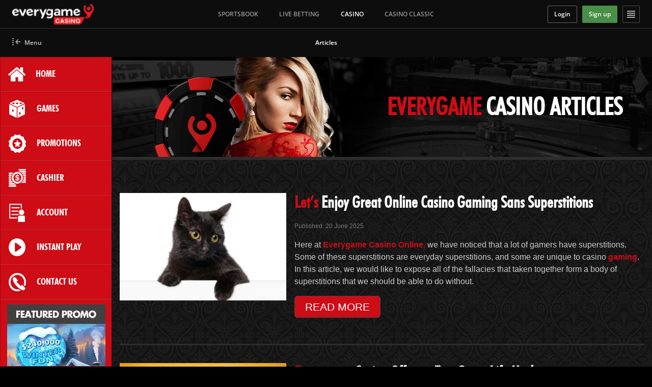

--- FILE ---
content_type: text/html; charset=utf-8
request_url: https://casino.everygame.eu/articles?start=40
body_size: 19086
content:
<!DOCTYPE html>
<html xmlns="http://www.w3.org/1999/xhtml" xml:lang="en-gb"
      lang="en-gb" dir="ltr">
<head>
<meta name="viewport" content="width=device-width, initial-scale=1.0"/>
<meta charset="utf-8">
<meta name="yandex-verification" content="087c7a1daa115570">
<meta name="msvalidate.01" content="10B1E6FCC04EC928CA53A77770D97B6C">
<meta name="google-site-verification" content="aKdcwAVSMj7KtLUrX3vhgm0QfwZ9YCbEmf4X3WyHNRQ">
<meta name="description" content="Welcome to Everygame Casino Red">
<link rel="preload" href="/templates/everygamered/images/mainbg.png" as="image" media="(min-width: 577px)">
<link rel="preload" href="/templates/everygamered/images/headerbg.jpg" as="image" media="(min-width: 577px)">
<link rel="preload" href="/images/logo.png" as="image" media="(min-width: 577px)">
<link rel="preload" href="/images/kebab-close.svg" as="image" media="(min-width: 577px)">
<link rel="preload" href="/templates/everygamered/webfonts/fa-regular-400.woff2" as="font" crossorigin>
<link rel="preload" href="/templates/everygamered/webfonts/fa-solid-900.woff2" as="font" crossorigin>
<link rel="modulepreload" href="/media/mod_menu/js/menu.min.js?e10ec3" fetchpriority="low">
<link rel="modulepreload" href="/media/vendor/bootstrap/js/alert.min.js?5.3.8" fetchpriority="low">
<link rel="modulepreload" href="/media/vendor/bootstrap/js/button.min.js?5.3.8" fetchpriority="low">
<link rel="modulepreload" href="/media/vendor/bootstrap/js/carousel.min.js?5.3.8" fetchpriority="low">
<link rel="modulepreload" href="/media/vendor/bootstrap/js/collapse.min.js?5.3.8" fetchpriority="low">
<link rel="modulepreload" href="/media/vendor/bootstrap/js/dropdown.min.js?5.3.8" fetchpriority="low">
<link rel="modulepreload" href="/media/vendor/bootstrap/js/modal.min.js?5.3.8" fetchpriority="low">
<link rel="modulepreload" href="/media/vendor/bootstrap/js/offcanvas.min.js?5.3.8" fetchpriority="low">
<link rel="modulepreload" href="/media/vendor/bootstrap/js/popover.min.js?5.3.8" fetchpriority="low">
<link rel="modulepreload" href="/media/vendor/bootstrap/js/scrollspy.min.js?5.3.8" fetchpriority="low">
<link rel="modulepreload" href="/media/vendor/bootstrap/js/tab.min.js?5.3.8" fetchpriority="low">
<link rel="modulepreload" href="/media/vendor/bootstrap/js/toast.min.js?5.3.8" fetchpriority="low">
<link rel="modulepreload" href="/media/system/js/messages.min.js?9a4811" fetchpriority="low">
<link href="/media/com_jchoptimize/cache/css/78df1ad542a8b46ec0cb98d3f50478223b6d277f957f99a8b5955014b3b41e0b.css" media="all" rel="preload" as="style" onload="this.rel='stylesheet'">
<title>Articles - Everygame Casino Red</title>
<link href="/articles?format=feed&amp;type=rss" rel="alternate" type="application/rss+xml" title="Articles - Everygame Casino Red">
<link href="/articles?format=feed&amp;type=atom" rel="alternate" type="application/atom+xml" title="Articles - Everygame Casino Red">
<link href="https://casino.everygame.eu/articles" rel="canonical">
<link href="/templates/everygamered/favicon.ico" rel="icon" type="image/vnd.microsoft.icon">
<script type="application/json" class="joomla-script-options new">{"joomla.jtext":{"ERROR":"Error","MESSAGE":"Message","NOTICE":"Notice","WARNING":"Warning","JCLOSE":"Close","JOK":"OK","JOPEN":"Open"},"system.paths":{"root":"","rootFull":"https:\/\/casino.everygame.eu\/","base":"","baseFull":"https:\/\/casino.everygame.eu\/"},"csrf.token":"0cc560c9a9ccfeb530b17beff8d3e350"}</script>
<!-- PushAlert for Joomla 1.1.0 -->
<!-- End PushAlert for Joomla 1.1.0 -->
<meta content="Articles - Everygame Casino Red" property="og:title"/>
<meta content="Welcome to Everygame Casino Red" property="og:description"/>
<meta content="/images/oglogo.jpg" property="og:image"/>
<meta property="og:image" content="https://casino.everygame.eu/images/twitter-image.JPG">
<meta name="twitter:card" content="summary_large_image">
<meta name="twitter:image" content="https://casino.everygame.eu/images/twitter-image.JPG">
<meta name="twitter:description" content="Welcome to Everygame Casino Red">
<meta name="twitter:title" content="Everygame Casino Red">
<link rel="apple-touch-icon" sizes="180x180" href="/apple-touch-icon.png">
<link rel="manifest" href="/manifest.json">
<meta name="theme-color" content="#ffffff">
<!-- Matomo Tag Manager -->
<!-- End Matomo Tag Manager -->
<style class="jchoptimize-critical-css" id="b3d162c487fcfdb4589a65728c06a0a1043ce163d3a05602eef9f64c2573989d">.fa,.fas,.far,.fal,.fab{-moz-osx-font-smoothing:grayscale;-webkit-font-smoothing:antialiased;display:inline-block;font-style:normal;font-variant:normal;text-rendering:auto;line-height:1}.fa-sign-out-alt:before{content:"\f2f5"}.sr-only-focusable:active,.sr-only-focusable:focus{clip:auto;height:auto;margin:0;overflow:visible;position:static;width:auto}.fa,.fas{font-family:'Font Awesome 5 Free';font-weight:900}</style>
<style class="jchoptimize-critical-css" id="b3d162c487fcfdb4589a65728c06a0a109ce569eedebb7e9b2b4e69cb743e6c7">.navmenu,.navbar-offcanvas{width:220px;height:auto;border-width:1px;border-style:solid;border-radius:4px}.navmenu-fixed-left,.navmenu-fixed-right,.navbar-offcanvas{position:fixed;z-index:1040;top:0;bottom:0;overflow-y:auto;border-radius:0}.navmenu-fixed-left,.navbar-offcanvas.navmenu-fixed-left{left:0;right:auto;border-width:0 1px 0 0}.navmenu-fixed-right,.navbar-offcanvas{left:auto;right:0;border-width:0 0 0 1px}.navmenu-nav{margin-bottom:10px}.navbar-offcanvas .navbar-nav{margin:0}@media (min-width:768px){.navbar-offcanvas{width:auto;border-top:0;box-shadow:none}.navbar-offcanvas.offcanvas{position:static;display:block !important;height:auto !important;padding-bottom:0;overflow:visible !important}.navbar-offcanvas .navbar-nav.navbar-left:first-child{margin-left:-15px}.navbar-offcanvas .navbar-nav.navbar-right:last-child{margin-right:-15px}.navbar-offcanvas .navmenu-brand{display:none}}.navmenu-default,.navbar-default .navbar-offcanvas{background-color:#cd0c16;border-color:#ae0a13}.navmenu-default .navmenu-brand,.navbar-default .navbar-offcanvas .navmenu-brand{color:#fff}.navmenu-default .navmenu-brand:hover,.navbar-default .navbar-offcanvas .navmenu-brand:hover,.navmenu-default .navmenu-brand:focus,.navbar-default .navbar-offcanvas .navmenu-brand:focus{color:#e6e6e6;background-color:transparent}.navmenu-default .navmenu-text,.navbar-default .navbar-offcanvas .navmenu-text{color:#fff}.navmenu-default .navmenu-nav>.dropdown>a:hover .caret,.navbar-default .navbar-offcanvas .navmenu-nav>.dropdown>a:hover .caret,.navmenu-default .navmenu-nav>.dropdown>a:focus .caret,.navbar-default .navbar-offcanvas .navmenu-nav>.dropdown>a:focus .caret{border-top-color:#fff;border-bottom-color:#fff}.navmenu-default .navmenu-nav>.open>a,.navbar-default .navbar-offcanvas .navmenu-nav>.open>a,.navmenu-default .navmenu-nav>.open>a:hover,.navbar-default .navbar-offcanvas .navmenu-nav>.open>a:hover,.navmenu-default .navmenu-nav>.open>a:focus,.navbar-default .navbar-offcanvas .navmenu-nav>.open>a:focus{background-color:#72070c;color:#fff}.navmenu-default .navmenu-nav>.open>a .caret,.navbar-default .navbar-offcanvas .navmenu-nav>.open>a .caret,.navmenu-default .navmenu-nav>.open>a:hover .caret,.navbar-default .navbar-offcanvas .navmenu-nav>.open>a:hover .caret,.navmenu-default .navmenu-nav>.open>a:focus .caret,.navbar-default .navbar-offcanvas .navmenu-nav>.open>a:focus .caret{border-top-color:#fff;border-bottom-color:#fff}.navmenu-default .navmenu-nav>.dropdown>a .caret,.navbar-default .navbar-offcanvas .navmenu-nav>.dropdown>a .caret{border-top-color:#fff;border-bottom-color:#fff}.navmenu-default .navmenu-nav.dropdown-menu,.navbar-default .navbar-offcanvas .navmenu-nav.dropdown-menu{background-color:#72070c}.navmenu-default .navmenu-nav.dropdown-menu>.divider,.navbar-default .navbar-offcanvas .navmenu-nav.dropdown-menu>.divider{background-color:#cd0c16}.navmenu-default .navmenu-nav.dropdown-menu>.active>a,.navbar-default .navbar-offcanvas .navmenu-nav.dropdown-menu>.active>a,.navmenu-default .navmenu-nav.dropdown-menu>.active>a:hover,.navbar-default .navbar-offcanvas .navmenu-nav.dropdown-menu>.active>a:hover,.navmenu-default .navmenu-nav.dropdown-menu>.active>a:focus,.navbar-default .navbar-offcanvas .navmenu-nav.dropdown-menu>.active>a:focus{background-color:#530509}.navmenu-default .navmenu-nav>li>a,.navbar-default .navbar-offcanvas .navmenu-nav>li>a{color:#fff}.navmenu-default .navmenu-nav>li>a:hover,.navbar-default .navbar-offcanvas .navmenu-nav>li>a:hover,.navmenu-default .navmenu-nav>li>a:focus,.navbar-default .navbar-offcanvas .navmenu-nav>li>a:focus{color:#fff;background-color:#72070c}.navmenu-default .navmenu-nav>.active>a,.navbar-default .navbar-offcanvas .navmenu-nav>.active>a,.navmenu-default .navmenu-nav>.active>a:hover,.navbar-default .navbar-offcanvas .navmenu-nav>.active>a:hover,.navmenu-default .navmenu-nav>.active>a:focus,.navbar-default .navbar-offcanvas .navmenu-nav>.active>a:focus{color:#fff;background-color:#72070c}.navmenu-default .navmenu-nav>.disabled>a,.navbar-default .navbar-offcanvas .navmenu-nav>.disabled>a,.navmenu-default .navmenu-nav>.disabled>a:hover,.navbar-default .navbar-offcanvas .navmenu-nav>.disabled>a:hover,.navmenu-default .navmenu-nav>.disabled>a:focus,.navbar-default .navbar-offcanvas .navmenu-nav>.disabled>a:focus{color:#ccc;background-color:transparent}.navmenu-inverse,.navbar-inverse .navbar-offcanvas{background-color:#222;border-color:#080808}.navmenu-inverse .navmenu-brand,.navbar-inverse .navbar-offcanvas .navmenu-brand{color:#999}.navmenu-inverse .navmenu-brand:hover,.navbar-inverse .navbar-offcanvas .navmenu-brand:hover,.navmenu-inverse .navmenu-brand:focus,.navbar-inverse .navbar-offcanvas .navmenu-brand:focus{color:#fff;background-color:transparent}.navmenu-inverse .navmenu-text,.navbar-inverse .navbar-offcanvas .navmenu-text{color:#999}.navmenu-inverse .navmenu-nav>.dropdown>a:hover .caret,.navbar-inverse .navbar-offcanvas .navmenu-nav>.dropdown>a:hover .caret,.navmenu-inverse .navmenu-nav>.dropdown>a:focus .caret,.navbar-inverse .navbar-offcanvas .navmenu-nav>.dropdown>a:focus .caret{border-top-color:#fff;border-bottom-color:#fff}.navmenu-inverse .navmenu-nav>.open>a,.navbar-inverse .navbar-offcanvas .navmenu-nav>.open>a,.navmenu-inverse .navmenu-nav>.open>a:hover,.navbar-inverse .navbar-offcanvas .navmenu-nav>.open>a:hover,.navmenu-inverse .navmenu-nav>.open>a:focus,.navbar-inverse .navbar-offcanvas .navmenu-nav>.open>a:focus{background-color:#080808;color:#fff}.navmenu-inverse .navmenu-nav>.open>a .caret,.navbar-inverse .navbar-offcanvas .navmenu-nav>.open>a .caret,.navmenu-inverse .navmenu-nav>.open>a:hover .caret,.navbar-inverse .navbar-offcanvas .navmenu-nav>.open>a:hover .caret,.navmenu-inverse .navmenu-nav>.open>a:focus .caret,.navbar-inverse .navbar-offcanvas .navmenu-nav>.open>a:focus .caret{border-top-color:#fff;border-bottom-color:#fff}.navmenu-inverse .navmenu-nav>.dropdown>a .caret,.navbar-inverse .navbar-offcanvas .navmenu-nav>.dropdown>a .caret{border-top-color:#999;border-bottom-color:#999}.navmenu-inverse .navmenu-nav.dropdown-menu,.navbar-inverse .navbar-offcanvas .navmenu-nav.dropdown-menu{background-color:#080808}.navmenu-inverse .navmenu-nav.dropdown-menu>.divider,.navbar-inverse .navbar-offcanvas .navmenu-nav.dropdown-menu>.divider{background-color:#222}.navmenu-inverse .navmenu-nav.dropdown-menu>.active>a,.navbar-inverse .navbar-offcanvas .navmenu-nav.dropdown-menu>.active>a,.navmenu-inverse .navmenu-nav.dropdown-menu>.active>a:hover,.navbar-inverse .navbar-offcanvas .navmenu-nav.dropdown-menu>.active>a:hover,.navmenu-inverse .navmenu-nav.dropdown-menu>.active>a:focus,.navbar-inverse .navbar-offcanvas .navmenu-nav.dropdown-menu>.active>a:focus{background-color:#000}.navmenu-inverse .navmenu-nav>li>a,.navbar-inverse .navbar-offcanvas .navmenu-nav>li>a{color:#999}.navmenu-inverse .navmenu-nav>li>a:hover,.navbar-inverse .navbar-offcanvas .navmenu-nav>li>a:hover,.navmenu-inverse .navmenu-nav>li>a:focus,.navbar-inverse .navbar-offcanvas .navmenu-nav>li>a:focus{color:#fff;background-color:transparent}.navmenu-inverse .navmenu-nav>.active>a,.navbar-inverse .navbar-offcanvas .navmenu-nav>.active>a,.navmenu-inverse .navmenu-nav>.active>a:hover,.navbar-inverse .navbar-offcanvas .navmenu-nav>.active>a:hover,.navmenu-inverse .navmenu-nav>.active>a:focus,.navbar-inverse .navbar-offcanvas .navmenu-nav>.active>a:focus{color:#fff;background-color:#080808}.navmenu-inverse .navmenu-nav>.disabled>a,.navbar-inverse .navbar-offcanvas .navmenu-nav>.disabled>a,.navmenu-inverse .navmenu-nav>.disabled>a:hover,.navbar-inverse .navbar-offcanvas .navmenu-nav>.disabled>a:hover,.navmenu-inverse .navmenu-nav>.disabled>a:focus,.navbar-inverse .navbar-offcanvas .navmenu-nav>.disabled>a:focus{color:#444;background-color:transparent}.offcanvas{display:none}.offcanvas.in{display:block}@media (max-width:767px){.offcanvas-xs{display:none}.offcanvas-xs.in{display:block}}@media (max-width:991px){.offcanvas-sm{display:none}.offcanvas-sm.in{display:block}}@media (max-width:1199px){.offcanvas-md{display:none}.offcanvas-md.in{display:block}}.offcanvas-lg{display:none}.offcanvas-lg.in{display:block}.offcanvas-clone{height:0px !important;width:0px !important;overflow:hidden !important;border:none !important;margin:0px !important;padding:0px !important;position:absolute !important;top:auto !important;left:auto !important;bottom:0px !important;right:0px !important;opacity:0 !important}.mCSB_scrollTools .mCSB_dragger.mCSB_dragger_onDrag .mCSB_dragger_bar,.mCSB_scrollTools .mCSB_dragger:active .mCSB_dragger_bar{background-color:#fff;background-color:rgba(255,255,255,.9);filter:"alpha(opacity=90)";-ms-filter:"alpha(opacity=90)"}.mCSB_scrollTools .mCSB_buttonDown:active,.mCSB_scrollTools .mCSB_buttonLeft:active,.mCSB_scrollTools .mCSB_buttonRight:active,.mCSB_scrollTools .mCSB_buttonUp:active{opacity:.9;filter:"alpha(opacity=90)";-ms-filter:"alpha(opacity=90)"}.mCS-dark.mCSB_scrollTools .mCSB_dragger.mCSB_dragger_onDrag .mCSB_dragger_bar,.mCS-dark.mCSB_scrollTools .mCSB_dragger:active .mCSB_dragger_bar{background-color:rgba(0,0,0,.9)}.mCS-light-2.mCSB_scrollTools .mCSB_dragger.mCSB_dragger_onDrag .mCSB_dragger_bar,.mCS-light-2.mCSB_scrollTools .mCSB_dragger:active .mCSB_dragger_bar{background-color:#fff;background-color:rgba(255,255,255,.9)}.mCS-dark-2.mCSB_scrollTools .mCSB_dragger.mCSB_dragger_onDrag .mCSB_dragger_bar,.mCS-dark-2.mCSB_scrollTools .mCSB_dragger:active .mCSB_dragger_bar{background-color:#000;background-color:rgba(0,0,0,.9)}.mCS-light-thick.mCSB_scrollTools .mCSB_dragger.mCSB_dragger_onDrag .mCSB_dragger_bar,.mCS-light-thick.mCSB_scrollTools .mCSB_dragger:active .mCSB_dragger_bar{background-color:#fff;background-color:rgba(255,255,255,.9)}.mCS-dark-thick.mCSB_scrollTools .mCSB_dragger.mCSB_dragger_onDrag .mCSB_dragger_bar,.mCS-dark-thick.mCSB_scrollTools .mCSB_dragger:active .mCSB_dragger_bar{background-color:#000;background-color:rgba(0,0,0,.9)}.mCS-dark-thin.mCSB_scrollTools .mCSB_dragger.mCSB_dragger_onDrag .mCSB_dragger_bar,.mCS-dark-thin.mCSB_scrollTools .mCSB_dragger:active .mCSB_dragger_bar{background-color:#000;background-color:rgba(0,0,0,.9)}.mCS-rounded-dark.mCSB_scrollTools .mCSB_dragger.mCSB_dragger_onDrag .mCSB_dragger_bar,.mCS-rounded-dark.mCSB_scrollTools .mCSB_dragger:active .mCSB_dragger_bar,.mCS-rounded-dots-dark.mCSB_scrollTools .mCSB_dragger.mCSB_dragger_onDrag .mCSB_dragger_bar,.mCS-rounded-dots-dark.mCSB_scrollTools .mCSB_dragger:active .mCSB_dragger_bar{background-color:#000;background-color:rgba(0,0,0,.9)}.mCS-3d-dark.mCSB_scrollTools .mCSB_dragger .mCSB_dragger_bar,.mCS-3d-dark.mCSB_scrollTools .mCSB_dragger.mCSB_dragger_onDrag .mCSB_dragger_bar,.mCS-3d-dark.mCSB_scrollTools .mCSB_dragger:active .mCSB_dragger_bar,.mCS-3d-dark.mCSB_scrollTools .mCSB_dragger:hover .mCSB_dragger_bar,.mCS-3d.mCSB_scrollTools .mCSB_dragger .mCSB_dragger_bar,.mCS-3d.mCSB_scrollTools .mCSB_dragger.mCSB_dragger_onDrag .mCSB_dragger_bar,.mCS-3d.mCSB_scrollTools .mCSB_dragger:active .mCSB_dragger_bar,.mCS-3d.mCSB_scrollTools .mCSB_dragger:hover .mCSB_dragger_bar{background-color:#555}.mCS-3d-thick.mCSB_scrollTools .mCSB_dragger .mCSB_dragger_bar,.mCS-3d-thick.mCSB_scrollTools .mCSB_dragger.mCSB_dragger_onDrag .mCSB_dragger_bar,.mCS-3d-thick.mCSB_scrollTools .mCSB_dragger:active .mCSB_dragger_bar,.mCS-3d-thick.mCSB_scrollTools .mCSB_dragger:hover .mCSB_dragger_bar{background-color:#555}.mCS-3d-thick-dark.mCSB_scrollTools .mCSB_dragger .mCSB_dragger_bar,.mCS-3d-thick-dark.mCSB_scrollTools .mCSB_dragger.mCSB_dragger_onDrag .mCSB_dragger_bar,.mCS-3d-thick-dark.mCSB_scrollTools .mCSB_dragger:active .mCSB_dragger_bar,.mCS-3d-thick-dark.mCSB_scrollTools .mCSB_dragger:hover .mCSB_dragger_bar{background-color:#777}.mCS-minimal.mCSB_scrollTools .mCSB_dragger.mCSB_dragger_onDrag .mCSB_dragger_bar,.mCS-minimal.mCSB_scrollTools .mCSB_dragger:active .mCSB_dragger_bar{background-color:#fff;background-color:rgba(255,255,255,.5);filter:"alpha(opacity=50)";-ms-filter:"alpha(opacity=50)"}.mCS-minimal-dark.mCSB_scrollTools .mCSB_dragger.mCSB_dragger_onDrag .mCSB_dragger_bar,.mCS-minimal-dark.mCSB_scrollTools .mCSB_dragger:active .mCSB_dragger_bar{background-color:#000;background-color:rgba(0,0,0,.5);filter:"alpha(opacity=50)";-ms-filter:"alpha(opacity=50)"}.mCS-dark-3.mCSB_scrollTools .mCSB_dragger.mCSB_dragger_onDrag .mCSB_dragger_bar,.mCS-dark-3.mCSB_scrollTools .mCSB_dragger:active .mCSB_dragger_bar{background-color:#000;background-color:rgba(0,0,0,.9)}.mCS-inset-2-dark.mCSB_scrollTools .mCSB_dragger.mCSB_dragger_onDrag .mCSB_dragger_bar,.mCS-inset-2-dark.mCSB_scrollTools .mCSB_dragger:active .mCSB_dragger_bar,.mCS-inset-3-dark.mCSB_scrollTools .mCSB_dragger.mCSB_dragger_onDrag .mCSB_dragger_bar,.mCS-inset-3-dark.mCSB_scrollTools .mCSB_dragger:active .mCSB_dragger_bar,.mCS-inset-dark.mCSB_scrollTools .mCSB_dragger.mCSB_dragger_onDrag .mCSB_dragger_bar,.mCS-inset-dark.mCSB_scrollTools .mCSB_dragger:active .mCSB_dragger_bar{background-color:#000;background-color:rgba(0,0,0,.9)}.mCS-inset-3.mCSB_scrollTools .mCSB_dragger.mCSB_dragger_onDrag .mCSB_dragger_bar,.mCS-inset-3.mCSB_scrollTools .mCSB_dragger:active .mCSB_dragger_bar{background-color:#000;background-color:rgba(0,0,0,.9)}.mCS-inset-3-dark.mCSB_scrollTools .mCSB_dragger.mCSB_dragger_onDrag .mCSB_dragger_bar,.mCS-inset-3-dark.mCSB_scrollTools .mCSB_dragger:active .mCSB_dragger_bar{background-color:#fff;background-color:rgba(255,255,255,.9)}</style>
<style class="jchoptimize-critical-css" id="b3d162c487fcfdb4589a65728c06a0a10465d1067937fbf28f80d2b2140cd45c">:root,[data-bs-theme=light]{--bs-blue:#0d6efd;--bs-indigo:#6610f2;--bs-purple:#6f42c1;--bs-pink:#d63384;--bs-red:#dc3545;--bs-orange:#fd7e14;--bs-yellow:#ffc107;--bs-green:#198754;--bs-teal:#20c997;--bs-cyan:#0dcaf0;--bs-black:#000;--bs-white:#fff;--bs-gray:#4a4a4a;--bs-gray-dark:#3f3f3f;--bs-gray-100:#868686;--bs-gray-200:#787878;--bs-gray-300:#6c6c6c;--bs-gray-400:#525252;--bs-gray-500:#4c4c4c;--bs-gray-600:#4a4a4a;--bs-gray-700:#474747;--bs-gray-800:#3f3f3f;--bs-gray-900:#3e3e3e;--bs-primary:#0d6efd;--bs-secondary:#4a4a4a;--bs-success:#198754;--bs-info:#0dcaf0;--bs-warning:#ffc107;--bs-danger:#dc3545;--bs-light:#868686;--bs-dark:#3e3e3e;--bs-primary-rgb:13,110,253;--bs-secondary-rgb:74,74,74;--bs-success-rgb:25,135,84;--bs-info-rgb:13,202,240;--bs-warning-rgb:255,193,7;--bs-danger-rgb:220,53,69;--bs-light-rgb:134,134,134;--bs-dark-rgb:62,62,62;--bs-primary-text-emphasis:rgb(5.2,44,101.2);--bs-secondary-text-emphasis:rgb(29.6,29.6,29.6);--bs-success-text-emphasis:rgb(10,54,33.6);--bs-info-text-emphasis:rgb(5.2,80.8,96);--bs-warning-text-emphasis:rgb(102,77.2,2.8);--bs-danger-text-emphasis:rgb(88,21.2,27.6);--bs-light-text-emphasis:#474747;--bs-dark-text-emphasis:#474747;--bs-primary-bg-subtle:rgb(206.6,226,254.6);--bs-secondary-bg-subtle:rgb(218.8,218.8,218.8);--bs-success-bg-subtle:rgb(209,231,220.8);--bs-info-bg-subtle:rgb(206.6,244.4,252);--bs-warning-bg-subtle:rgb(255,242.6,205.4);--bs-danger-bg-subtle:rgb(248,214.6,217.8);--bs-light-bg-subtle:rgb(194.5,194.5,194.5);--bs-dark-bg-subtle:#525252;--bs-primary-border-subtle:rgb(158.2,197,254.2);--bs-secondary-border-subtle:rgb(182.6,182.6,182.6);--bs-success-border-subtle:rgb(163,207,186.6);--bs-info-border-subtle:rgb(158.2,233.8,249);--bs-warning-border-subtle:rgb(255,230.2,155.8);--bs-danger-border-subtle:rgb(241,174.2,180.6);--bs-light-border-subtle:#787878;--bs-dark-border-subtle:#4c4c4c;--bs-white-rgb:255,255,255;--bs-black-rgb:0,0,0;--bs-font-sans-serif:system-ui,-apple-system,"Segoe UI",Roboto,"Helvetica Neue","Noto Sans","Liberation Sans",Arial,sans-serif,"Apple Color Emoji","Segoe UI Emoji","Segoe UI Symbol","Noto Color Emoji";--bs-font-monospace:SFMono-Regular,Menlo,Monaco,Consolas,"Liberation Mono","Courier New",monospace;--bs-gradient:linear-gradient(180deg,rgba(255,255,255,0.15),rgba(255,255,255,0));--bs-body-font-family:var(--bs-font-sans-serif);--bs-body-font-size:1rem;--bs-body-font-weight:400;--bs-body-line-height:1.5;--bs-body-color:#3e3e3e;--bs-body-color-rgb:62,62,62;--bs-body-bg:#fff;--bs-body-bg-rgb:255,255,255;--bs-emphasis-color:#000;--bs-emphasis-color-rgb:0,0,0;--bs-secondary-color:rgba(62,62,62,0.75);--bs-secondary-color-rgb:62,62,62;--bs-secondary-bg:#787878;--bs-secondary-bg-rgb:120,120,120;--bs-tertiary-color:rgba(62,62,62,0.5);--bs-tertiary-color-rgb:62,62,62;--bs-tertiary-bg:#868686;--bs-tertiary-bg-rgb:134,134,134;--bs-heading-color:inherit;--bs-link-color:#fff;--bs-link-color-rgb:255,255,255;--bs-link-decoration:none;--bs-link-hover-color:#ccc;--bs-link-hover-color-rgb:204,204,204;--bs-code-color:#d63384;--bs-highlight-color:#3e3e3e;--bs-highlight-bg:rgb(255,242.6,205.4);--bs-border-width:1px;--bs-border-style:solid;--bs-border-color:#6c6c6c;--bs-border-color-translucent:rgba(0,0,0,0.175);--bs-border-radius:0.375rem;--bs-border-radius-sm:0.25rem;--bs-border-radius-lg:0.5rem;--bs-border-radius-xl:1rem;--bs-border-radius-xxl:2rem;--bs-border-radius-2xl:var(--bs-border-radius-xxl);--bs-border-radius-pill:50rem;--bs-box-shadow:0 0.5rem 1rem rgba(0,0,0,0.15);--bs-box-shadow-sm:0 0.125rem 0.25rem rgba(0,0,0,0.075);--bs-box-shadow-lg:0 1rem 3rem rgba(0,0,0,0.175);--bs-box-shadow-inset:inset 0 1px 2px rgba(0,0,0,0.075);--bs-focus-ring-width:0.25rem;--bs-focus-ring-opacity:0.25;--bs-focus-ring-color:rgba(13,110,253,0.25);--bs-form-valid-color:#198754;--bs-form-valid-border-color:#198754;--bs-form-invalid-color:#dc3545;--bs-form-invalid-border-color:#dc3545}*,*::before,*::after{box-sizing:border-box}@media (prefers-reduced-motion:no-preference){:root{scroll-behavior:smooth}}body{margin:0;font-family:var(--bs-body-font-family);font-size:var(--bs-body-font-size);font-weight:var(--bs-body-font-weight);line-height:var(--bs-body-line-height);color:var(--bs-body-color);text-align:var(--bs-body-text-align);background-color:var(--bs-body-bg);-webkit-text-size-adjust:100%;-webkit-tap-highlight-color:rgba(0,0,0,0)}h6,.h6,h5,.h5,h4,.h4,h3,.h3,h2,.h2,h1,.h1{margin-top:0;margin-bottom:.5rem;font-weight:500;line-height:1.2;color:var(--bs-heading-color)}h1,.h1{font-size:calc(1.375rem + 1.5vw)}@media (min-width:1200px){h1,.h1{font-size:2.5rem}}h2,.h2{font-size:calc(1.325rem + 0.9vw)}@media (min-width:1200px){h2,.h2{font-size:2rem}}p{margin-top:0;margin-bottom:1rem}ol,ul{padding-left:2rem}ol,ul,dl{margin-top:0;margin-bottom:1rem}dt{font-weight:700}dd{margin-bottom:.5rem;margin-left:0}b,strong{font-weight:bolder}a{color:rgba(var(--bs-link-color-rgb),var(--bs-link-opacity,1));text-decoration:none}figure{margin:0 0 1rem}img,svg{vertical-align:middle}button{border-radius:0}input,button,select,optgroup,textarea{margin:0;font-family:inherit;font-size:inherit;line-height:inherit}button,select{text-transform:none}[role=button]{cursor:pointer}button,[type=button],[type=reset],[type=submit]{-webkit-appearance:button}button:not(:disabled),[type=button]:not(:disabled),[type=reset]:not(:disabled),[type=submit]:not(:disabled){cursor:pointer}::-moz-focus-inner{padding:0;border-style:none}::-webkit-datetime-edit-fields-wrapper,::-webkit-datetime-edit-text,::-webkit-datetime-edit-minute,::-webkit-datetime-edit-hour-field,::-webkit-datetime-edit-day-field,::-webkit-datetime-edit-month-field,::-webkit-datetime-edit-year-field{padding:0}::-webkit-inner-spin-button{height:auto}::-webkit-search-decoration{-webkit-appearance:none}::-webkit-color-swatch-wrapper{padding:0}::file-selector-button{font:inherit;-webkit-appearance:button}.container,.container-fluid,.container-xxl,.container-xl,.container-lg,.container-md,.container-sm{--bs-gutter-x:1.5rem;--bs-gutter-y:0;width:100%;padding-right:calc(var(--bs-gutter-x)*.5);padding-left:calc(var(--bs-gutter-x)*.5);margin-right:auto;margin-left:auto}@media (min-width:576px){.container-sm,.container{max-width:540px}}@media (min-width:768px){.container-md,.container-sm,.container{max-width:720px}}@media (min-width:992px){.container-lg,.container-md,.container-sm,.container{max-width:960px}}@media (min-width:1200px){.container-xl,.container-lg,.container-md,.container-sm,.container{max-width:1140px}}@media (min-width:1400px){.container-xxl,.container-xl,.container-lg,.container-md,.container-sm,.container{max-width:1320px}}:root{--bs-breakpoint-xs:0;--bs-breakpoint-sm:576px;--bs-breakpoint-md:768px;--bs-breakpoint-lg:992px;--bs-breakpoint-xl:1200px;--bs-breakpoint-xxl:1400px}.row{--bs-gutter-x:1.5rem;--bs-gutter-y:0;display:flex;flex-wrap:wrap;margin-top:calc(-1*var(--bs-gutter-y));margin-right:calc(-0.5*var(--bs-gutter-x));margin-left:calc(-0.5*var(--bs-gutter-x))}.row>*{flex-shrink:0;width:100%;max-width:100%;padding-right:calc(var(--bs-gutter-x)*.5);padding-left:calc(var(--bs-gutter-x)*.5);margin-top:var(--bs-gutter-y)}.col{flex:1 0 0}.col-3{flex:0 0 auto;width:25%}.col-4{flex:0 0 auto;width:33.33333333%}.col-6{flex:0 0 auto;width:50%}.col-8{flex:0 0 auto;width:66.66666667%}.col-12{flex:0 0 auto;width:100%}.g-0,.container,.row,.gx-0{--bs-gutter-x:0}.g-0,.container,.row,.gy-0{--bs-gutter-y:0}@media (min-width:768px){.row-cols-md-2>*{flex:0 0 auto;width:50%}.col-md-6{flex:0 0 auto;width:50%}}@media (min-width:992px){.col-lg-3{flex:0 0 auto;width:25%}}@media (min-width:1200px){.col-xl-4{flex:0 0 auto;width:33.33333333%}.col-xl-8{flex:0 0 auto;width:66.66666667%}}.form-check-input:active{filter:brightness(90%)}.form-range::-webkit-slider-thumb:active{background-color:rgb(182.4,211.5,254.4)}.form-range::-moz-range-thumb:active{background-color:rgb(182.4,211.5,254.4)}.btn{--bs-btn-padding-x:0.75rem;--bs-btn-padding-y:0.375rem;--bs-btn-font-family:;--bs-btn-font-size:1rem;--bs-btn-font-weight:400;--bs-btn-line-height:1.5;--bs-btn-color:var(--bs-body-color);--bs-btn-bg:transparent;--bs-btn-border-width:var(--bs-border-width);--bs-btn-border-color:transparent;--bs-btn-border-radius:var(--bs-border-radius);--bs-btn-hover-border-color:transparent;--bs-btn-box-shadow:inset 0 1px 0 rgba(255,255,255,0.15),0 1px 1px rgba(0,0,0,0.075);--bs-btn-disabled-opacity:0.65;--bs-btn-focus-box-shadow:0 0 0 0.25rem rgba(var(--bs-btn-focus-shadow-rgb),.5);display:inline-block;padding:var(--bs-btn-padding-y) var(--bs-btn-padding-x);font-family:var(--bs-btn-font-family);font-size:var(--bs-btn-font-size);font-weight:var(--bs-btn-font-weight);line-height:var(--bs-btn-line-height);color:var(--bs-btn-color);text-align:center;vertical-align:middle;cursor:pointer;user-select:none;border:var(--bs-btn-border-width) solid var(--bs-btn-border-color);border-radius:var(--bs-btn-border-radius);background-color:var(--bs-btn-bg);transition:color .15s ease-in-out,background-color .15s ease-in-out,border-color .15s ease-in-out,box-shadow .15s ease-in-out}@media (prefers-reduced-motion:reduce){.btn{transition:none}}.btn-check:checked+.btn,:not(.btn-check)+.btn:active,.btn:first-child:active,.btn.active,.btn.show{color:var(--bs-btn-active-color);background-color:var(--bs-btn-active-bg);border-color:var(--bs-btn-active-border-color)}.btn-check:checked+.btn:focus-visible,:not(.btn-check)+.btn:active:focus-visible,.btn:first-child:active:focus-visible,.btn.active:focus-visible,.btn.show:focus-visible{box-shadow:var(--bs-btn-focus-box-shadow)}.btn-primary{--bs-btn-color:#fff;--bs-btn-bg:#0d6efd;--bs-btn-border-color:#0d6efd;--bs-btn-hover-color:#fff;--bs-btn-hover-bg:rgb(11.05,93.5,215.05);--bs-btn-hover-border-color:rgb(10.4,88,202.4);--bs-btn-focus-shadow-rgb:49,132,253;--bs-btn-active-color:#fff;--bs-btn-active-bg:rgb(10.4,88,202.4);--bs-btn-active-border-color:rgb(9.75,82.5,189.75);--bs-btn-active-shadow:inset 0 3px 5px rgba(0,0,0,0.125);--bs-btn-disabled-color:#fff;--bs-btn-disabled-bg:#0d6efd;--bs-btn-disabled-border-color:#0d6efd}.btn-secondary{--bs-btn-color:#fff;--bs-btn-bg:#4a4a4a;--bs-btn-border-color:#4a4a4a;--bs-btn-hover-color:#fff;--bs-btn-hover-bg:rgb(62.9,62.9,62.9);--bs-btn-hover-border-color:rgb(59.2,59.2,59.2);--bs-btn-focus-shadow-rgb:101,101,101;--bs-btn-active-color:#fff;--bs-btn-active-bg:rgb(59.2,59.2,59.2);--bs-btn-active-border-color:rgb(55.5,55.5,55.5);--bs-btn-active-shadow:inset 0 3px 5px rgba(0,0,0,0.125);--bs-btn-disabled-color:#fff;--bs-btn-disabled-bg:#4a4a4a;--bs-btn-disabled-border-color:#4a4a4a}.collapse:not(.show){display:none}.dropdown-item{display:block;width:100%;padding:var(--bs-dropdown-item-padding-y) var(--bs-dropdown-item-padding-x);clear:both;font-weight:400;color:var(--bs-dropdown-link-color);text-align:inherit;white-space:nowrap;background-color:rgba(0,0,0,0);border:0;border-radius:var(--bs-dropdown-item-border-radius,0)}.dropdown-item.active,.dropdown-item:active{color:var(--bs-dropdown-link-active-color);text-decoration:none;background-color:var(--bs-dropdown-link-active-bg)}.btn-group>.btn-check:checked+.btn,.btn-group>.btn-check:focus+.btn,.btn-group>.btn:hover,.btn-group>.btn:focus,.btn-group>.btn:active,.btn-group>.btn.active,.btn-group-vertical>.btn-check:checked+.btn,.btn-group-vertical>.btn-check:focus+.btn,.btn-group-vertical>.btn:hover,.btn-group-vertical>.btn:focus,.btn-group-vertical>.btn:active,.btn-group-vertical>.btn.active{z-index:1}.nav{--bs-nav-link-padding-x:1rem;--bs-nav-link-padding-y:0.5rem;--bs-nav-link-font-weight:;--bs-nav-link-color:var(--bs-link-color);--bs-nav-link-hover-color:var(--bs-link-hover-color);--bs-nav-link-disabled-color:var(--bs-secondary-color);display:flex;flex-wrap:wrap;padding-left:0;margin-bottom:0;list-style:none}.nav-link{display:block;padding:var(--bs-nav-link-padding-y) var(--bs-nav-link-padding-x);font-size:var(--bs-nav-link-font-size);font-weight:var(--bs-nav-link-font-weight);color:var(--bs-nav-link-color);background:none;border:0;transition:color .15s ease-in-out,background-color .15s ease-in-out,border-color .15s ease-in-out}@media (prefers-reduced-motion:reduce){.nav-link{transition:none}}.navbar{--bs-navbar-padding-x:0;--bs-navbar-padding-y:0.5rem;--bs-navbar-color:rgba(var(--bs-emphasis-color-rgb),0.65);--bs-navbar-hover-color:rgba(var(--bs-emphasis-color-rgb),0.8);--bs-navbar-disabled-color:rgba(var(--bs-emphasis-color-rgb),0.3);--bs-navbar-active-color:rgba(var(--bs-emphasis-color-rgb),1);--bs-navbar-brand-padding-y:0.3125rem;--bs-navbar-brand-margin-end:1rem;--bs-navbar-brand-font-size:1.25rem;--bs-navbar-brand-color:rgba(var(--bs-emphasis-color-rgb),1);--bs-navbar-brand-hover-color:rgba(var(--bs-emphasis-color-rgb),1);--bs-navbar-nav-link-padding-x:0.5rem;--bs-navbar-toggler-padding-y:0.25rem;--bs-navbar-toggler-padding-x:0.75rem;--bs-navbar-toggler-font-size:1.25rem;--bs-navbar-toggler-icon-bg:url("data:image/svg+xml,%3csvg xmlns='http://www.w3.org/2000/svg' viewBox='0 0 30 30'%3e%3cpath stroke='rgba%2862, 62, 62, 0.75%29' stroke-linecap='round' stroke-miterlimit='10' stroke-width='2' d='M4 7h22M4 15h22M4 23h22'/%3e%3c/svg%3e");--bs-navbar-toggler-border-color:rgba(var(--bs-emphasis-color-rgb),0.15);--bs-navbar-toggler-border-radius:var(--bs-border-radius);--bs-navbar-toggler-focus-width:0.25rem;--bs-navbar-toggler-transition:box-shadow 0.15s ease-in-out;position:relative;display:flex;flex-wrap:wrap;align-items:center;justify-content:space-between;padding:var(--bs-navbar-padding-y) var(--bs-navbar-padding-x)}.navbar-brand{padding-top:var(--bs-navbar-brand-padding-y);padding-bottom:var(--bs-navbar-brand-padding-y);margin-right:var(--bs-navbar-brand-margin-end);font-size:var(--bs-navbar-brand-font-size);color:var(--bs-navbar-brand-color);white-space:nowrap}.navbar-nav{--bs-nav-link-padding-x:0;--bs-nav-link-padding-y:0.5rem;--bs-nav-link-font-weight:;--bs-nav-link-color:var(--bs-navbar-color);--bs-nav-link-hover-color:var(--bs-navbar-hover-color);--bs-nav-link-disabled-color:var(--bs-navbar-disabled-color);display:flex;flex-direction:column;padding-left:0;margin-bottom:0;list-style:none}.navbar-collapse{flex-grow:1;flex-basis:100%;align-items:center}.navbar-toggler{padding:var(--bs-navbar-toggler-padding-y) var(--bs-navbar-toggler-padding-x);font-size:var(--bs-navbar-toggler-font-size);line-height:1;color:var(--bs-navbar-color);background-color:rgba(0,0,0,0);border:var(--bs-border-width) solid var(--bs-navbar-toggler-border-color);border-radius:var(--bs-navbar-toggler-border-radius);transition:var(--bs-navbar-toggler-transition)}@media (prefers-reduced-motion:reduce){.navbar-toggler{transition:none}}.navbar-toggler-icon{display:inline-block;width:1.5em;height:1.5em;vertical-align:middle;background-image:var(--bs-navbar-toggler-icon-bg);background-repeat:no-repeat;background-position:center;background-size:100%}@media (min-width:576px){.navbar-expand-sm .offcanvas{position:static;z-index:auto;flex-grow:1;width:auto !important;height:auto !important;visibility:visible !important;background-color:rgba(0,0,0,0) !important;border:0 !important;transform:none !important;transition:none}.navbar-expand-sm .offcanvas .offcanvas-header{display:none}.navbar-expand-sm .offcanvas .offcanvas-body{display:flex;flex-grow:0;padding:0;overflow-y:visible}}@media (min-width:768px){.navbar-expand-md .offcanvas{position:static;z-index:auto;flex-grow:1;width:auto !important;height:auto !important;visibility:visible !important;background-color:rgba(0,0,0,0) !important;border:0 !important;transform:none !important;transition:none}.navbar-expand-md .offcanvas .offcanvas-header{display:none}.navbar-expand-md .offcanvas .offcanvas-body{display:flex;flex-grow:0;padding:0;overflow-y:visible}}@media (min-width:992px){.navbar-expand-lg .offcanvas{position:static;z-index:auto;flex-grow:1;width:auto !important;height:auto !important;visibility:visible !important;background-color:rgba(0,0,0,0) !important;border:0 !important;transform:none !important;transition:none}.navbar-expand-lg .offcanvas .offcanvas-header{display:none}.navbar-expand-lg .offcanvas .offcanvas-body{display:flex;flex-grow:0;padding:0;overflow-y:visible}}@media (min-width:1200px){.navbar-expand-xl .offcanvas{position:static;z-index:auto;flex-grow:1;width:auto !important;height:auto !important;visibility:visible !important;background-color:rgba(0,0,0,0) !important;border:0 !important;transform:none !important;transition:none}.navbar-expand-xl .offcanvas .offcanvas-header{display:none}.navbar-expand-xl .offcanvas .offcanvas-body{display:flex;flex-grow:0;padding:0;overflow-y:visible}}@media (min-width:1400px){.navbar-expand-xxl .offcanvas{position:static;z-index:auto;flex-grow:1;width:auto !important;height:auto !important;visibility:visible !important;background-color:rgba(0,0,0,0) !important;border:0 !important;transform:none !important;transition:none}.navbar-expand-xxl .offcanvas .offcanvas-header{display:none}.navbar-expand-xxl .offcanvas .offcanvas-body{display:flex;flex-grow:0;padding:0;overflow-y:visible}}.navbar-expand .offcanvas{position:static;z-index:auto;flex-grow:1;width:auto !important;height:auto !important;visibility:visible !important;background-color:rgba(0,0,0,0) !important;border:0 !important;transform:none !important;transition:none}.navbar-expand .offcanvas .offcanvas-header{display:none}.navbar-expand .offcanvas .offcanvas-body{display:flex;flex-grow:0;padding:0;overflow-y:visible}.navbar-dark,.navbar[data-bs-theme=dark]{--bs-navbar-color:rgba(255,255,255,0.55);--bs-navbar-hover-color:rgba(255,255,255,0.75);--bs-navbar-disabled-color:rgba(255,255,255,0.25);--bs-navbar-active-color:#fff;--bs-navbar-brand-color:#fff;--bs-navbar-brand-hover-color:#fff;--bs-navbar-toggler-border-color:rgba(255,255,255,0.1);--bs-navbar-toggler-icon-bg:url("data:image/svg+xml,%3csvg xmlns='http://www.w3.org/2000/svg' viewBox='0 0 30 30'%3e%3cpath stroke='rgba%28255, 255, 255, 0.55%29' stroke-linecap='round' stroke-miterlimit='10' stroke-width='2' d='M4 7h22M4 15h22M4 23h22'/%3e%3c/svg%3e")}.list-group-item-action:not(.active):active{color:var(--bs-list-group-action-active-color);background-color:var(--bs-list-group-action-active-bg)}:root,[data-bs-theme=light]{--bs-btn-close-filter:}:root,[data-bs-theme=light]{--bs-carousel-indicator-active-bg:#fff;--bs-carousel-caption-color:#fff;--bs-carousel-control-icon-filter:}.offcanvas,.offcanvas-xxl,.offcanvas-xl,.offcanvas-lg,.offcanvas-md,.offcanvas-sm{--bs-offcanvas-zindex:1045;--bs-offcanvas-width:220px;--bs-offcanvas-height:30vh;--bs-offcanvas-padding-x:1rem;--bs-offcanvas-padding-y:1rem;--bs-offcanvas-color:var(--bs-body-color);--bs-offcanvas-bg:var(--bs-body-bg);--bs-offcanvas-border-width:var(--bs-border-width);--bs-offcanvas-border-color:var(--bs-border-color-translucent);--bs-offcanvas-box-shadow:var(--bs-box-shadow-sm);--bs-offcanvas-transition:transform 0.3s ease-in-out;--bs-offcanvas-title-line-height:1.5}@media (max-width:575.98px){.offcanvas-sm{position:fixed;bottom:0;z-index:var(--bs-offcanvas-zindex);display:flex;flex-direction:column;max-width:100%;color:var(--bs-offcanvas-color);visibility:hidden;background-color:var(--bs-offcanvas-bg);background-clip:padding-box;outline:0;transition:var(--bs-offcanvas-transition)}}@media (max-width:575.98px)and (prefers-reduced-motion:reduce){.offcanvas-sm{transition:none}}@media (max-width:575.98px){.offcanvas-sm.offcanvas-start{top:0;left:0;width:var(--bs-offcanvas-width);border-right:var(--bs-offcanvas-border-width) solid var(--bs-offcanvas-border-color);transform:translateX(-100%)}.offcanvas-sm.offcanvas-end{top:0;right:0;width:var(--bs-offcanvas-width);border-left:var(--bs-offcanvas-border-width) solid var(--bs-offcanvas-border-color);transform:translateX(100%)}.offcanvas-sm.offcanvas-top{top:0;right:0;left:0;height:var(--bs-offcanvas-height);max-height:100%;border-bottom:var(--bs-offcanvas-border-width) solid var(--bs-offcanvas-border-color);transform:translateY(-100%)}.offcanvas-sm.offcanvas-bottom{right:0;left:0;height:var(--bs-offcanvas-height);max-height:100%;border-top:var(--bs-offcanvas-border-width) solid var(--bs-offcanvas-border-color);transform:translateY(100%)}.offcanvas-sm.showing,.offcanvas-sm.show:not(.hiding){transform:none}.offcanvas-sm.showing,.offcanvas-sm.hiding,.offcanvas-sm.show{visibility:visible}}@media (min-width:576px){.offcanvas-sm{--bs-offcanvas-height:auto;--bs-offcanvas-border-width:0;background-color:rgba(0,0,0,0) !important}.offcanvas-sm .offcanvas-header{display:none}.offcanvas-sm .offcanvas-body{display:flex;flex-grow:0;padding:0;overflow-y:visible;background-color:rgba(0,0,0,0) !important}}@media (max-width:767.98px){.offcanvas-md{position:fixed;bottom:0;z-index:var(--bs-offcanvas-zindex);display:flex;flex-direction:column;max-width:100%;color:var(--bs-offcanvas-color);visibility:hidden;background-color:var(--bs-offcanvas-bg);background-clip:padding-box;outline:0;transition:var(--bs-offcanvas-transition)}}@media (max-width:767.98px)and (prefers-reduced-motion:reduce){.offcanvas-md{transition:none}}@media (max-width:767.98px){.offcanvas-md.offcanvas-start{top:0;left:0;width:var(--bs-offcanvas-width);border-right:var(--bs-offcanvas-border-width) solid var(--bs-offcanvas-border-color);transform:translateX(-100%)}.offcanvas-md.offcanvas-end{top:0;right:0;width:var(--bs-offcanvas-width);border-left:var(--bs-offcanvas-border-width) solid var(--bs-offcanvas-border-color);transform:translateX(100%)}.offcanvas-md.offcanvas-top{top:0;right:0;left:0;height:var(--bs-offcanvas-height);max-height:100%;border-bottom:var(--bs-offcanvas-border-width) solid var(--bs-offcanvas-border-color);transform:translateY(-100%)}.offcanvas-md.offcanvas-bottom{right:0;left:0;height:var(--bs-offcanvas-height);max-height:100%;border-top:var(--bs-offcanvas-border-width) solid var(--bs-offcanvas-border-color);transform:translateY(100%)}.offcanvas-md.showing,.offcanvas-md.show:not(.hiding){transform:none}.offcanvas-md.showing,.offcanvas-md.hiding,.offcanvas-md.show{visibility:visible}}@media (min-width:768px){.offcanvas-md{--bs-offcanvas-height:auto;--bs-offcanvas-border-width:0;background-color:rgba(0,0,0,0) !important}.offcanvas-md .offcanvas-header{display:none}.offcanvas-md .offcanvas-body{display:flex;flex-grow:0;padding:0;overflow-y:visible;background-color:rgba(0,0,0,0) !important}}@media (max-width:991.98px){.offcanvas-lg{position:fixed;bottom:0;z-index:var(--bs-offcanvas-zindex);display:flex;flex-direction:column;max-width:100%;color:var(--bs-offcanvas-color);visibility:hidden;background-color:var(--bs-offcanvas-bg);background-clip:padding-box;outline:0;transition:var(--bs-offcanvas-transition)}}@media (max-width:991.98px)and (prefers-reduced-motion:reduce){.offcanvas-lg{transition:none}}@media (max-width:991.98px){.offcanvas-lg.offcanvas-start{top:0;left:0;width:var(--bs-offcanvas-width);border-right:var(--bs-offcanvas-border-width) solid var(--bs-offcanvas-border-color);transform:translateX(-100%)}.offcanvas-lg.offcanvas-end{top:0;right:0;width:var(--bs-offcanvas-width);border-left:var(--bs-offcanvas-border-width) solid var(--bs-offcanvas-border-color);transform:translateX(100%)}.offcanvas-lg.offcanvas-top{top:0;right:0;left:0;height:var(--bs-offcanvas-height);max-height:100%;border-bottom:var(--bs-offcanvas-border-width) solid var(--bs-offcanvas-border-color);transform:translateY(-100%)}.offcanvas-lg.offcanvas-bottom{right:0;left:0;height:var(--bs-offcanvas-height);max-height:100%;border-top:var(--bs-offcanvas-border-width) solid var(--bs-offcanvas-border-color);transform:translateY(100%)}.offcanvas-lg.showing,.offcanvas-lg.show:not(.hiding){transform:none}.offcanvas-lg.showing,.offcanvas-lg.hiding,.offcanvas-lg.show{visibility:visible}}@media (min-width:992px){.offcanvas-lg{--bs-offcanvas-height:auto;--bs-offcanvas-border-width:0;background-color:rgba(0,0,0,0) !important}.offcanvas-lg .offcanvas-header{display:none}.offcanvas-lg .offcanvas-body{display:flex;flex-grow:0;padding:0;overflow-y:visible;background-color:rgba(0,0,0,0) !important}}@media (max-width:1199.98px){.offcanvas-xl{position:fixed;bottom:0;z-index:var(--bs-offcanvas-zindex);display:flex;flex-direction:column;max-width:100%;color:var(--bs-offcanvas-color);visibility:hidden;background-color:var(--bs-offcanvas-bg);background-clip:padding-box;outline:0;transition:var(--bs-offcanvas-transition)}}@media (max-width:1199.98px)and (prefers-reduced-motion:reduce){.offcanvas-xl{transition:none}}@media (max-width:1199.98px){.offcanvas-xl.offcanvas-start{top:0;left:0;width:var(--bs-offcanvas-width);border-right:var(--bs-offcanvas-border-width) solid var(--bs-offcanvas-border-color);transform:translateX(-100%)}.offcanvas-xl.offcanvas-end{top:0;right:0;width:var(--bs-offcanvas-width);border-left:var(--bs-offcanvas-border-width) solid var(--bs-offcanvas-border-color);transform:translateX(100%)}.offcanvas-xl.offcanvas-top{top:0;right:0;left:0;height:var(--bs-offcanvas-height);max-height:100%;border-bottom:var(--bs-offcanvas-border-width) solid var(--bs-offcanvas-border-color);transform:translateY(-100%)}.offcanvas-xl.offcanvas-bottom{right:0;left:0;height:var(--bs-offcanvas-height);max-height:100%;border-top:var(--bs-offcanvas-border-width) solid var(--bs-offcanvas-border-color);transform:translateY(100%)}.offcanvas-xl.showing,.offcanvas-xl.show:not(.hiding){transform:none}.offcanvas-xl.showing,.offcanvas-xl.hiding,.offcanvas-xl.show{visibility:visible}}@media (min-width:1200px){.offcanvas-xl{--bs-offcanvas-height:auto;--bs-offcanvas-border-width:0;background-color:rgba(0,0,0,0) !important}.offcanvas-xl .offcanvas-header{display:none}.offcanvas-xl .offcanvas-body{display:flex;flex-grow:0;padding:0;overflow-y:visible;background-color:rgba(0,0,0,0) !important}}@media (max-width:1399.98px){.offcanvas-xxl{position:fixed;bottom:0;z-index:var(--bs-offcanvas-zindex);display:flex;flex-direction:column;max-width:100%;color:var(--bs-offcanvas-color);visibility:hidden;background-color:var(--bs-offcanvas-bg);background-clip:padding-box;outline:0;transition:var(--bs-offcanvas-transition)}}@media (max-width:1399.98px)and (prefers-reduced-motion:reduce){.offcanvas-xxl{transition:none}}@media (max-width:1399.98px){.offcanvas-xxl.offcanvas-start{top:0;left:0;width:var(--bs-offcanvas-width);border-right:var(--bs-offcanvas-border-width) solid var(--bs-offcanvas-border-color);transform:translateX(-100%)}.offcanvas-xxl.offcanvas-end{top:0;right:0;width:var(--bs-offcanvas-width);border-left:var(--bs-offcanvas-border-width) solid var(--bs-offcanvas-border-color);transform:translateX(100%)}.offcanvas-xxl.offcanvas-top{top:0;right:0;left:0;height:var(--bs-offcanvas-height);max-height:100%;border-bottom:var(--bs-offcanvas-border-width) solid var(--bs-offcanvas-border-color);transform:translateY(-100%)}.offcanvas-xxl.offcanvas-bottom{right:0;left:0;height:var(--bs-offcanvas-height);max-height:100%;border-top:var(--bs-offcanvas-border-width) solid var(--bs-offcanvas-border-color);transform:translateY(100%)}.offcanvas-xxl.showing,.offcanvas-xxl.show:not(.hiding){transform:none}.offcanvas-xxl.showing,.offcanvas-xxl.hiding,.offcanvas-xxl.show{visibility:visible}}@media (min-width:1400px){.offcanvas-xxl{--bs-offcanvas-height:auto;--bs-offcanvas-border-width:0;background-color:rgba(0,0,0,0) !important}.offcanvas-xxl .offcanvas-header{display:none}.offcanvas-xxl .offcanvas-body{display:flex;flex-grow:0;padding:0;overflow-y:visible;background-color:rgba(0,0,0,0) !important}}.offcanvas{position:fixed;bottom:0;z-index:var(--bs-offcanvas-zindex);display:flex;flex-direction:column;max-width:100%;color:var(--bs-offcanvas-color);visibility:hidden;background-color:var(--bs-offcanvas-bg);background-clip:padding-box;outline:0;transition:var(--bs-offcanvas-transition)}@media (prefers-reduced-motion:reduce){.offcanvas{transition:none}}.offcanvas.offcanvas-start{top:0;left:0;width:var(--bs-offcanvas-width);border-right:var(--bs-offcanvas-border-width) solid var(--bs-offcanvas-border-color);transform:translateX(-100%)}.offcanvas.offcanvas-end{top:0;right:0;width:var(--bs-offcanvas-width);border-left:var(--bs-offcanvas-border-width) solid var(--bs-offcanvas-border-color);transform:translateX(100%)}.offcanvas.offcanvas-top{top:0;right:0;left:0;height:var(--bs-offcanvas-height);max-height:100%;border-bottom:var(--bs-offcanvas-border-width) solid var(--bs-offcanvas-border-color);transform:translateY(-100%)}.offcanvas.offcanvas-bottom{right:0;left:0;height:var(--bs-offcanvas-height);max-height:100%;border-top:var(--bs-offcanvas-border-width) solid var(--bs-offcanvas-border-color);transform:translateY(100%)}.offcanvas.showing,.offcanvas.show:not(.hiding){transform:none}.offcanvas.showing,.offcanvas.hiding,.offcanvas.show{visibility:visible}.offcanvas-backdrop{position:fixed;top:0;left:0;z-index:1040;width:100vw;height:100vh;background-color:#000}.offcanvas-backdrop.fade{opacity:0}.offcanvas-backdrop.show{opacity:.5}.offcanvas-header{display:flex;align-items:center;padding:var(--bs-offcanvas-padding-y) var(--bs-offcanvas-padding-x)}.offcanvas-header .btn-close{padding:calc(var(--bs-offcanvas-padding-y)*.5) calc(var(--bs-offcanvas-padding-x)*.5);margin-top:calc(-0.5*var(--bs-offcanvas-padding-y));margin-right:calc(-0.5*var(--bs-offcanvas-padding-x));margin-bottom:calc(-0.5*var(--bs-offcanvas-padding-y));margin-left:auto}.offcanvas-title{margin-bottom:0;line-height:var(--bs-offcanvas-title-line-height)}.offcanvas-body{flex-grow:1;padding:var(--bs-offcanvas-padding-y) var(--bs-offcanvas-padding-x);overflow-y:auto}.fixed-top{position:fixed;top:0;right:0;left:0;z-index:1030}.d-flex{display:flex !important}.d-none{display:none !important}.position-relative{position:relative !important}.w-100{width:100% !important}.flex-row{flex-direction:row !important}.justify-content-start{justify-content:flex-start !important}.justify-content-end{justify-content:flex-end !important}.justify-content-center{justify-content:center !important}.align-items-center{align-items:center !important}.p-2{padding:.5rem !important}.pb-0{padding-bottom:0 !important}.text-center{text-align:center !important}.text-muted{--bs-text-opacity:1;color:var(--bs-secondary-color) !important}@media (min-width:768px){.d-md-block{display:block !important}.d-md-none{display:none !important}.justify-content-md-around{justify-content:space-around !important}}@media (min-width:992px){.d-lg-flex{display:flex !important}.d-lg-none{display:none !important}}@media (min-width:1200px){.px-xl-3{padding-right:1rem !important;padding-left:1rem !important}}body{background:#000;color:#787878;font-family:"Helvetica Neue",Helvetica,Arial,sans-serif}.navbar-top .navbar-top-toggler:active,.navbar-top .navbar-top-toggler:focus,.navbar-top .navbar-top-toggler:hover{background-color:#333}.navbar-menu-sub{background-color:#363636;padding:0;z-index:1049}.navbar-left{background-color:#cd0c16;border:1px solid #9d0911;bottom:0;height:auto;overflow-y:auto;position:fixed;top:0;z-index:1040;padding-top:111px}.navbar-left.offcanvas{visibility:hidden}@media (min-width:992px){.navbar-left.offcanvas{visibility:visible}}.navbar-left.offcanvas.no-transform{transform:none !important;visibility:visible !important}.navbar-left .navmenu-nav{margin-bottom:10px}.navbar-left li{display:block;position:relative;width:100%}.navbar-left li a{border-bottom:1px solid #c93038;border-top:1px solid #be0b14;color:#fff;display:flow-root;font-family:futura_bdcn_btbold;font-size:18px;padding:15px 15px;text-decoration:none;text-transform:uppercase}.navbar-left li a img{padding:0 20px 0 0}.navpromos p>a{color:#fff;font-family:"Montserrat","Avenir Medium","Segoe UI","Candara","Noto Sans",sans-serif;font-size:.625rem;text-decoration:none}.body,.jchoptimize-responsive-images__loaded{margin-top:110px;border-bottom:6px solid #2d2d2d;background:url("https://casino.everygame.eu/templates/everygamered/images/mainbg.png") repeat;color:#ccc;padding-bottom:.1px}@media (min-width:992px){.left-menu-shown .body{padding-left:220px;transition:.4s ease}}.header,.jchoptimize-responsive-images__loaded{background:url("https://casino.everygame.eu/templates/everygamered/images/headerbg.jpg") no-repeat center center;background-size:cover;position:relative;height:auto}.mod_gamesfp_container .mod_gamesfp_menu .btn-group.menu .btn:focus,.mod_gamesfp_container .mod_gamesfp_menu .btn-group.menu .btn:active,.mod_gamesfp_container .mod_gamesfp_menu .btn-group.menu .btn:target,.mod_gamesfp_container .mod_gamesfp_menu .btn-group.menu .btn:visited{outline-color:#e59700;outline-style:auto;outline-offset:-2px;outline-width:5px}@media (min-width:768px){.mod_gamesfp_container .mod_gamesfp_menu .btn-group.menu .btn:focus,.mod_gamesfp_container .mod_gamesfp_menu .btn-group.menu .btn:active,.mod_gamesfp_container .mod_gamesfp_menu .btn-group.menu .btn:target,.mod_gamesfp_container .mod_gamesfp_menu .btn-group.menu .btn:visited{outline:none}}.mod_gamesfp_container .mod_gamesfp_menu .btn-group.menu .btn.active:focus,.mod_gamesfp_container .mod_gamesfp_menu .btn-group.menu .btn.active:active,.mod_gamesfp_container .mod_gamesfp_menu .btn-group.menu .btn.active:target,.mod_gamesfp_container .mod_gamesfp_menu .btn-group.menu .btn.active:visited{outline-color:#e59700;outline-style:auto;outline-offset:-2px;outline-width:5px}@media (min-width:768px){.mod_gamesfp_container .mod_gamesfp_menu .btn-group.menu .btn.active:focus,.mod_gamesfp_container .mod_gamesfp_menu .btn-group.menu .btn.active:active,.mod_gamesfp_container .mod_gamesfp_menu .btn-group.menu .btn.active:target,.mod_gamesfp_container .mod_gamesfp_menu .btn-group.menu .btn.active:visited{border:0;outline:none}}.frontpage.info a:hover,.frontpage.info a:focus,.frontpage.info a:active{color:#9d0911;outline:none;text-decoration:underline}.linkstyle,.blog-featured .item-content .blog_text a,.featured .blog_text h2 a,.featured .blog_text .h2 a,#sectionboxes p a,table tr td a,#content .pagination .next,#content .pagination .previous,.seoText .pagination .next,.seoText .pagination .previous,#content p a,.seoText p a,#content .blog .items-row .blog_text a,#content .featured .items-row .blog_text a,.seoText .blog .items-row .blog_text a,.seoText .featured .items-row .blog_text a,#content .featured .blog_text h2 a,#content .featured .blog_text .h2 a,.seoText .featured .blog_text h2 a,.seoText .featured .blog_text .h2 a{color:#cd0c16;outline:none}#pageheader,.jchoptimize-responsive-images__loaded{background:url("https://casino.everygame.eu/templates/everygamered/images/headerbg.jpg") no-repeat center center;background-size:cover;border-bottom:6px solid #2d2d2d;min-height:150px;position:relative}@media (min-width:768px){#pageheader{min-height:198px}}#pageheader img{width:auto}#pageheader h1,#pageheader .h1,#pageheader .h1-seo{color:#fff;font-family:"FuturaBT-MediumCondensed",Arial,Helvetica,sans-serif;font-size:2.375rem;font-weight:bolder;margin-top:15px;text-align:center;text-transform:uppercase;width:100%}#pageheader h1 span,#pageheader .h1 span,#pageheader .h1-seo span{color:#cd0c16;display:block}@media (min-width:1200px){#pageheader h1 span,#pageheader .h1 span,#pageheader .h1-seo span{display:unset}}@media (min-width:768px){#pageheader h1,#pageheader .h1,#pageheader .h1-seo{display:unset;float:right;font-size:3rem;width:unset}}.spaced{border-bottom:#2d2d2d;margin-bottom:30px}#content,.seoText{padding:0 15px}#content .com-content-category-blog__item,.seoText .com-content-category-blog__item{border-bottom:3px solid #2d2d2d;padding:35px 0}#content .com-content-category-blog__item:last-child,.seoText .com-content-category-blog__item:last-child{border-bottom:none}#content .com-content-category-blog__item .page-header h2,#content .com-content-category-blog__item .page-header .h2,.seoText .com-content-category-blog__item .page-header h2,.seoText .com-content-category-blog__item .page-header .h2{margin-top:0;padding-top:0}#content h1,#content .h1,#content h2,#content .h2,#content h3,#content .h3,.seoText h1,.seoText .h1,.seoText h2,.seoText .h2,.seoText h3,.seoText .h3{color:#cd0c16;font-family:"FuturaBT-MediumCondensed",Arial,Helvetica,sans-serif;font-weight:bolder;padding:20px 0 10px}#content h1:has(span),#content .h1:has(span),#content h2:has(span),#content .h2:has(span),#content h3:has(span),#content .h3:has(span),.seoText h1:has(span),.seoText .h1:has(span),.seoText h2:has(span),.seoText .h2:has(span),.seoText h3:has(span),.seoText .h3:has(span){color:#cfcfcf}#content h1 span,#content .h1 span,#content h2 span,#content .h2 span,#content h3 span,#content .h3 span,.seoText h1 span,.seoText .h1 span,.seoText h2 span,.seoText .h2 span,.seoText h3 span,.seoText .h3 span{color:#cd0c16}#content .readmore .btn,.seoText .readmore .btn{background:#cd0c16;color:#fff;font-size:1.3rem;padding:5px 20px;text-transform:uppercase}#content .page-header,.seoText .page-header{border:0;padding-bottom:0px}#content .page-header h2,#content .page-header .h2,.seoText .page-header h2,.seoText .page-header .h2{color:#cd0c16}#content .article-info .create,.seoText .article-info .create{text-align:center;font-size:.75rem;display:flex}.text-muted{color:#787878 !important}.blog .blog-items .blog_image img{display:block;margin:auto;width:100%;height:auto;padding-right:1rem}.blog h2:has(.main_blog_title),.blog .h2:has(.main_blog_title),.blog-featured h2:has(.main_blog_title),.blog-featured .h2:has(.main_blog_title){color:#fff !important}.blog h2:has(.main_blog_title) .main_blog_title,.blog .h2:has(.main_blog_title) .main_blog_title,.blog-featured h2:has(.main_blog_title) .main_blog_title,.blog-featured .h2:has(.main_blog_title) .main_blog_title{color:#cd0c16}.logged-in,.logged-out{display:flex}.navbar{background-color:#0d0d0d;font-family:OpenSans,sans-serif;display:flex;flex-wrap:wrap;align-items:center;justify-content:space-between;padding:0;z-index:9999}.navbar.fixed-top{position:fixed}.navbar .page-name{color:#fff;font-size:12px}.navbar .page-name p{margin:0}.navbar#universal-mainnav .navbar-wrapper{height:56px;padding:0 24px}.navbar .navbar-brand,.jchoptimize-responsive-images__loaded{background-image:url("https://casino.everygame.eu/images/logo.png");width:100%;background-color:rgba(0,0,0,0);background-position:0 100%;background-repeat:no-repeat;background-size:contain;overflow:hidden;text-indent:-2000px;margin-right:0}.navbar .top-wrapper{align-self:flex-start}.navbar .top-nav{border-bottom:1px solid #333;width:100%;position:relative;display:flex;flex-direction:row;align-items:center}.navbar .navbar-nav ul,.navbar .navbar-nav .btn-logout{list-style:none;margin:0;padding-left:0}.navbar .navbar-nav ul li,.navbar .navbar-nav ul .logout-wrapper,.navbar .navbar-nav .btn-logout li,.navbar .navbar-nav .btn-logout .logout-wrapper{display:block;width:100%;padding:0 .3rem}.navbar .navbar-nav ul li a,.navbar .navbar-nav ul li .separator,.navbar .navbar-nav ul li button,.navbar .navbar-nav ul .logout-wrapper a,.navbar .navbar-nav ul .logout-wrapper .separator,.navbar .navbar-nav ul .logout-wrapper button,.navbar .navbar-nav .btn-logout li a,.navbar .navbar-nav .btn-logout li .separator,.navbar .navbar-nav .btn-logout li button,.navbar .navbar-nav .btn-logout .logout-wrapper a,.navbar .navbar-nav .btn-logout .logout-wrapper .separator,.navbar .navbar-nav .btn-logout .logout-wrapper button{display:inline-flex;align-items:center;justify-content:flex-start;width:100%;color:#ccc;font-weight:600;font-size:12px;line-height:16px;text-decoration:none;padding:.5rem 1rem}.navbar .navbar-nav ul li a.active,.navbar .navbar-nav ul li .separator.active,.navbar .navbar-nav ul li button.active,.navbar .navbar-nav ul .logout-wrapper a.active,.navbar .navbar-nav ul .logout-wrapper .separator.active,.navbar .navbar-nav ul .logout-wrapper button.active,.navbar .navbar-nav .btn-logout li a.active,.navbar .navbar-nav .btn-logout li .separator.active,.navbar .navbar-nav .btn-logout li button.active,.navbar .navbar-nav .btn-logout .logout-wrapper a.active,.navbar .navbar-nav .btn-logout .logout-wrapper .separator.active,.navbar .navbar-nav .btn-logout .logout-wrapper button.active{color:#fff}.navbar .navbar__brands ul li{display:inline-block;width:auto}.navbar .navbar__brands ul li a{color:#999;text-transform:uppercase}@media (min-width:992px){.navbar .navbar__brands ul li a{padding:.5rem}}@media (min-width:1200px){.navbar .navbar__brands ul li a{padding:.5rem 1rem}}.navbar .navbar__secondary{padding:0 24px;height:56px}.navbar .navbar__secondary .left-menu-btn{color:#ccc}.navbar .navbar__secondary .left-menu-btn span{font-size:12px;display:flex;justify-content:center;align-items:center}.navbar .navbar__secondary .left-menu-btn span::before,.jchoptimize-responsive-images__loaded{content:url("https://casino.everygame.eu/images/kebab-close.svg");margin-right:.5rem;justify-content:center;align-items:center;display:inline-flex}@media (min-width:992px){.navbar .navbar__secondary .left-menu-btn span::before,.jchoptimize-responsive-images__loaded{content:url("https://casino.everygame.eu/images/kebab-open.svg")}}.navbar .nav-child{position:absolute;top:100%;right:0;left:auto;background-clip:content-box;border:1px solid #4d4d4d;border-radius:0;padding:.3rem 0;min-width:150px;z-index:99;box-shadow:inset 0 0 0 .3rem #272727}.navbar .nav-child::after{content:" ";display:block;position:absolute;top:-10px;right:3px;width:0;height:0;border-color:rgba(0,0,0,0) rgba(0,0,0,0) #4d4d4d;border-style:solid;border-width:0 10px 10px;z-index:-1}.navbar .nav-child li,.navbar .nav-child .btn-logout{display:flex;flex-wrap:nowrap;justify-content:flex-start;align-items:center;background:#272727}.navbar .nav-child li a,.navbar .nav-child .btn-logout a{padding:0 .5rem}.navbar .nav-child#navbar-account ul li a,.navbar .nav-child#navbar-account ul li button,.navbar .nav-child#navbar-account ul li .separator,.navbar .nav-child#navbar-account ul .logout-wrapper a,.navbar .nav-child#navbar-account ul .logout-wrapper button,.navbar .nav-child#navbar-account ul .logout-wrapper .separator,.navbar .nav-child#navbar-account .btn-logout li a,.navbar .nav-child#navbar-account .btn-logout li button,.navbar .nav-child#navbar-account .btn-logout li .separator,.navbar .nav-child#navbar-account .btn-logout .logout-wrapper a,.navbar .nav-child#navbar-account .btn-logout .logout-wrapper button,.navbar .nav-child#navbar-account .btn-logout .logout-wrapper .separator{padding:.1rem .5rem}.navbar .navbar__user .btn{display:flex;justify-content:center;align-items:center;padding:0 12px;font-size:12px;color:#fff;border-radius:2px}.navbar .navbar__user .btn#button-account{line-height:16px;color:#ccc}.navbar .navbar__user .btn.btn-primary{background-color:#488f48;border-color:rgba(0,0,0,0);margin-right:10px}.navbar .navbar__user .btn.btn-secondary{border-color:#676767;background-color:rgba(0,0,0,0);margin-right:10px}.navbar .navbar__user .btn.btn-deposit{margin-right:10px}.navbar .navbar__user .user__info{display:flex;align-items:flex-end;flex-direction:column;border:none;white-space:nowrap;padding-right:30px}.navbar .navbar__user .user__info::after{border:none;width:12px;height:12px;font-size:10px;content:" ";background-color:#9a9a9a;-webkit-mask-image:url('data:image/svg+xml;utf8,<svg version="1.1" xmlns="http://www.w3.org/2000/svg" width="16" height="16" viewBox="0 0 32 32"><title>caret-down</title><path d="M8.873 12h14.256c0.792 0 1.096 0.667 0.696 1.036l-7.090 6.638c-0.404 0.367-1.064 0.46-1.468 0.091l-7.090-6.775c-0.404-0.368-0.092-0.99 0.696-0.99z"></path></svg>');mask-image:url('data:image/svg+xml;utf8,<svg version="1.1" xmlns="http://www.w3.org/2000/svg" width="16" height="16" viewBox="0 0 32 32"><title>caret-down</title><path d="M8.873 12h14.256c0.792 0 1.096 0.667 0.696 1.036l-7.090 6.638c-0.404 0.367-1.064 0.46-1.468 0.091l-7.090-6.775c-0.404-0.368-0.092-0.99 0.696-0.99z"></path></svg>');position:absolute;right:12px;top:50%;transform:translateY(-50%)}.navbar .navbar__user #submenu{margin-top:12px}.navbar .navbar__user .navbar-submenu .navbar-toggler{display:flex;border-color:#4d4d4d;padding:8px;border-radius:2px}.navbar .navbar__user .navbar-submenu .navbar-toggler .navbar-toggler-icon,.jchoptimize-responsive-images__loaded{background-image:url("https://casino.everygame.eu/images/burger.png");width:16px;height:16px}.navbar #navbar-mobile{position:fixed;top:112px;height:calc(100% - 112px);background-color:#272727;overflow-y:auto}.navbar #navbar-mobile .navbar-nav{display:flex;flex-direction:row;align-items:center;justify-content:center;padding:24px 0}.navbar #navbar-mobile .navbar-nav:not(:last-child){border-bottom:1px solid #333}.navbar #navbar-mobile .navbar-nav li:not(:last-child){padding-bottom:12px}.navbar #navbar-mobile .navbar-nav li a{justify-content:center}.navbar #navbar-mobile .mod-menu{padding-left:0}.navbar #navbar-mobile .mod-menu li{display:block;width:100%}@keyframes spin{to{transform:rotate(360deg)}}</style>
</head>
<body class="site left-menu-shown view-category  default itemid-802">
<!-- Universal EG Nav -->
<nav id="universal-mainnav"
         class="row navbar navbar--main bg-color-2 dark navbar--anonymous fixed-top ">
<div class="top-wrapper">
<div class="top-nav navbar-wrapper">
<div class="d-flex col-4 col-lg-3">
<a href="/" alt="Home" class="navbar-brand">
<div class="logo">Everygame</div>
</a>
</div>
<div class="navbar__brands navbar-nav d-none d-lg-flex flex-row animated fadeIn fast d-flex justify-content-center align-items-center col-6">
<ul class="mod-menu mod-list nav ">
<li class="nav-item item-113"><a href="https://sports.everygame.eu/" rel="nofollow">Sportsbook</a></li><li class="nav-item item-186"><a href="https://liveweb.everygame.eu" rel="nofollow">Live Betting</a></li><li class="nav-item item-1520"><a href="https://casino.everygame.eu/" class="active casinohref" rel="nofollow">Casino</a></li><li class="nav-item item-112"><a href="https://classic.everygame.eu/" class="classichref" rel="nofollow">Casino Classic</a></li></ul>
</div>
<div class="navbar-nav navbar__user dark d-flex justify-content-end flex-row col-8 col-lg-3">
<div class="logged-out justify-content-end">
<a class="loginButton btn btn-secondary"
                           href="https://account.everygame.eu/en/account/login?returnurl=https://casino.everygame.eu"
                           data-toggle="modal">
<span>Login</span>
</a>
<a href="https://account.everygame.eu/en/Register?context=css"
                           class="regButton btn btn-primary">
<span>Sign up</span>
</a>
</div>
<div class="logged-in justify-content-end d-none">
<div class="position-relative d-flex">
<button class="btn btn-transparent nav-link user__info toggler-user navbar-toggler"
                                    type="button"
                                    id="button-account" data-bs-toggle="collapse"
                                    data-bs-target="#navbar-account"
                                    aria-controls="navbar-account" aria-expanded="false"
                                    aria-label="Toggle navigation">
</button>
<div class="collapse navbar-collapse nav-child" id="navbar-account">
<jdoc:include type="modules" name="position-account-menu"
                                              style="none"/>
<div class="btn-logout">
<form method="POST" class="w-100 logout-wrapper"
                                          action="https://account.everygame.eu/Account/LogOff">
<div class="wrapper">
<button type="submit" class="dropdown-item w-100 pb-0">
<span class="p-2 fas fa-sign-out-alt"></span>
<span>Log Out</span>
</button>
<input type="hidden" name="returnUrl"
                                                   value="https://casino.everygame.eu">
</div>
</form>
</div>
</div>
</div>
<a class="nav-link btn btn-primary btn-deposit"
                           href="https://account.everygame.eu/en/sports/Cashier/ChipTransferCasinoRed">Deposit</a>
</div>
<nav class="navbar navbar-submenu">
<!-- MOBILE BURGER -->
<button class="navbar-toggler toggler-submenu burger-mobile d-flex d-lg-none collapsed"
                                type="button"
                                data-bs-toggle="collapse"
                                data-bs-target="#navbar-mobile" aria-controls="navbar-mobile"
                                aria-expanded="false"
                                aria-label="Toggle navigation">
<span class="navbar-toggler-icon"></span>
</button>
<!-- END MOBILE BURGER -->
<button class="navbar-toggler toggler-submenu burger-desktop d-none d-lg-flex collapsed"
                                type="button"
                                data-bs-toggle="collapse"
                                data-bs-target="#submenu" aria-controls="submenu"
                                aria-expanded="false"
                                aria-label="Toggle navigation">
<span class="navbar-toggler-icon"></span>
</button>
<div class="collapse navbar-collapse nav-child" id="submenu">
<ul class="mod-menu mod-list nav ">
<li class="nav-item item-1518"><a href="https://account.everygame.eu/en/casinored/Cashier?context=css" >Cashier</a></li><li class="nav-item item-1519"><a href="/contact" >Contact</a></li></ul>
</div>
</nav>
</div>
</div>
<div class="navbar__secondary navbar-dark bg-color-2 dark d-flex flex-row align-items-center col-12">
<div class="navbar-top-toggler left-menu-btn col-3 d-flex justify-content-start align-items-center"
                     id="navtoggler">
<div class="btn-wrapper" role="button" data-bs-toggle="offcanvas"
                         data-bs-target="#myNavmenu" aria-controls="myNavmenu">
<span class="text">Menu</span>
</div>
</div>
<div class="page-name col-6 text-center">
<p>Articles</p>
</div>
</div>
</div>
<!-- MOBILE MENU -->
<div id="navbar-mobile"
             class="collapse navbar-collapse d-lg-none "
             role="navigation">
<div class="menu-wrapper">
<div class="navbar__brands navbar__primary navbar-nav text-center justify-content-center align-items-center col-12">
<ul class="mod-menu mod-list nav ">
<li class="nav-item item-113"><a href="https://sports.everygame.eu/" rel="nofollow">Sportsbook</a></li><li class="nav-item item-186"><a href="https://liveweb.everygame.eu" rel="nofollow">Live Betting</a></li><li class="nav-item item-1520"><a href="https://casino.everygame.eu/" class="active casinohref" rel="nofollow">Casino</a></li><li class="nav-item item-112"><a href="https://classic.everygame.eu/" class="classichref" rel="nofollow">Casino Classic</a></li></ul>
</div>
<div class="mobile-submenu navbar__primary navbar-nav justify-content-center align-items-center">
<ul class="mod-menu mod-list nav ">
<li class="nav-item item-1518"><a href="https://account.everygame.eu/en/casinored/Cashier?context=css" >Cashier</a></li><li class="nav-item item-1519"><a href="/contact" >Contact</a></li></ul>
</div>
</div>
</div>
<!-- END MOBILE MENU -->
</nav>
<nav class="navbar navbar-menu-sub d-md-none">
</nav>
<div class="navbar-left offcanvas offcanvas-start no-transform "
         tabindex="-1" id="myNavmenu" aria-labelledby="myNavmenu" data-bs-backdrop="false"
         data-bs-scroll="true">
<ul class="mod-menu mod-list nav  navmenu-nav">
<li class="nav-item item-102 default"><a href="/" ><img src="/images/icons/home.png" alt="" data-width="34" data-height="36"><span class="image-title">Home</span></a></li><li class="nav-item item-105"><a href="/games" ><img src="/images/icons/games.png" alt="" data-width="36" data-height="36"><span class="image-title">Games</span></a></li><li class="nav-item item-274"><a href="/promotions" ><img src="/images/icons/promos.png" alt="" data-width="36" data-height="36"><span class="image-title">Promotions</span></a></li><li class="nav-item item-106"><a href="https://account.everygame.eu/en/casinored/Cashier?context=css" ><img src="/images/icons/banking.png" alt="" data-width="36" data-height="36"><span class="image-title">Cashier</span></a></li><li class="nav-item item-107"><a href="https://account.everygame.eu/en/casinored/Cashier/?startPage=account" target="_blank" rel="noopener noreferrer"><img src="/images/icons/account.png" alt="" data-width="36" data-height="36"><span class="image-title">Account</span></a></li><li class="nav-item item-109"><a href="/instantplay" class=" hidden-xs hidden-sm hidden-ipls"><img src="/images/icons/instant.png" alt="" data-width="36" data-height="36"><span class="image-title">Instant Play</span></a></li><li class="nav-item item-111"><a href="/contact" ><img src="/images/icons/contact.png" alt="" data-width="36" data-height="36"><span class="image-title">Contact Us</span></a></li></ul>
<div class="navpromos">
<div id="mod-custom141" class="mod-custom custom">
<p style="text-align: center;"><a href="/promotions"><img style="margin-right: auto; margin-left: auto; display: block;" alt="Featured Promo" src="/images/promos/2025/egcs_winter_fun_193x235.webp" data-width="193" data-height="235">CLICK HERE TO FIND OUT MORE</a></p></div>
</div>
</div>
<!-- Body -->
<div class="body top-offset-general-banner">
<!-- Header -->
<header class="header spaced" role="banner" id="pageheader">
<div class="container px-xl-3">
<div class="d-flex justify-content-center justify-content-md-around align-items-center">
<img class="d-none d-md-block headerimg" loading="eager" decoding="async" src="/images/subpage_head_v2.png" alt="casino red girl with chips" data-width="396" data-height="198"> <h1><span>Everygame</span> Casino Articles</h1>
</div>
</div>
</header>
<main id="content" role="main" class="container">
<!-- Begin Content -->
<div id="system-message-container" aria-live="polite"></div>
<div class="com-content-category-blog blog">
<div class="com-content-category-blog__items blog-items ">
<div class="com-content-category-blog__item blog-item col row row-cols-md-2">
<div class="blog_image col-12 col-md-6 col-xl-4">
<figure class="left item-image">
<img src="/images/SEO_articles/rid-of-silly-superstitions.webp" alt="a beautiful small black cat with inquisitive eyes" width="360" height="232" loading="lazy"> </figure>
</div>
<div class="item-content col-12 col-md-6 col-xl-8">
<div class="page-header">
<h2>
<a href="/articles/2049-lets-enjoy-great-online-casino-gaming-sans-superstitions">
<span class="main_blog_title">Let’s</span> Enjoy Great Online Casino Gaming Sans Superstitions                    </a>
</h2>
</div>
<dl class="article-info text-muted">
<dt class="article-info-term">
</dt>
<dd class="create">
<span class="icon-calendar icon-fw" aria-hidden="true"></span>
<time datetime="2025-06-20T00:24:47-04:00">
        Published: 20 June 2025    </time>
</dd>
</dl>
<p>Here at <a href="https://casino.everygame.eu/"><strong>Everygame Casino Online</strong>,</a> we have noticed that a lot of gamers have superstitions.  Some of these superstitions are everyday superstitions, and some are unique to casino <strong><a href="/games">gaming</a></strong>.  In this article, we would like to expose all of the fallacies that taken together form a body of superstitions that we should be able to do without.</p>
<p class="readmore">
<a class="btn btn-secondary" href="/articles/2049-lets-enjoy-great-online-casino-gaming-sans-superstitions" aria-label="Read more: Let’s Enjoy Great Online Casino Gaming Sans Superstitions">
<span class="icon-chevron-right" aria-hidden="true"></span>            READ MORE        </a>
</p>
</div>
</div>
<div class="com-content-category-blog__item blog-item col row row-cols-md-2">
<div class="blog_image col-12 col-md-6 col-xl-4">
<figure class="left item-image">
<img src="/images/SEO_articles/useful-life-hack.webp" alt="a young handywoman in overalls with a red bandana on her head &quot;holding&quot; a cloud as if she is having a Eureka moment" width="360" height="232" loading="lazy"> </figure>
</div>
<div class="item-content col-12 col-md-6 col-xl-8">
<div class="page-header">
<h2>
<a href="/articles/2048-everygame-casino-offers-a-few-great-life-hacks">
<span class="main_blog_title">Everygame</span> Casino Offers a Few Great Life Hacks                    </a>
</h2>
</div>
<dl class="article-info text-muted">
<dt class="article-info-term">
</dt>
<dd class="create">
<span class="icon-calendar icon-fw" aria-hidden="true"></span>
<time datetime="2025-06-17T00:58:41-04:00">
        Published: 17 June 2025    </time>
</dd>
</dl>
<p>The first great life hack from an online casino such as <strong><a href="https://casino.everygame.eu/">Everygame Casino</a></strong> would be to do all of your casino gaming at an online casino.  We have been here many times in the past, so here we present a simple, short list of reasons to play online instead of playing on land.</p>
<p class="readmore">
<a class="btn btn-secondary" href="/articles/2048-everygame-casino-offers-a-few-great-life-hacks" aria-label="Read more: Everygame Casino Offers a Few Great Life Hacks">
<span class="icon-chevron-right" aria-hidden="true"></span>            READ MORE        </a>
</p>
</div>
</div>
<div class="com-content-category-blog__item blog-item col row row-cols-md-2">
<div class="blog_image col-12 col-md-6 col-xl-4">
<figure class="left item-image">
<img src="/images/SEO_articles/days-of-june.webp" alt="a mixed male and female, white and black, group of best friends hanging out together" width="360" height="232" loading="lazy"> </figure>
</div>
<div class="item-content col-12 col-md-6 col-xl-8">
<div class="page-header">
<h2>
<a href="/articles/2046-lets-have-a-day-for-online-casino-gaming">
<span class="main_blog_title">Let’s</span> Have a Day for Online Casino Gaming                    </a>
</h2>
</div>
<dl class="article-info text-muted">
<dt class="article-info-term">
</dt>
<dd class="create">
<span class="icon-calendar icon-fw" aria-hidden="true"></span>
<time datetime="2025-06-09T11:51:26-04:00">
        Published: 09 June 2025    </time>
</dd>
</dl>
<p>Here at <strong><a href="https://casino.everygame.eu/">Everygame Online Casino</a></strong>, we have noticed that there has been a massive proliferation of “days” to honor almost anything.  June is no different than any other month with some very important days and some very frivolous days.</p>
<p>Now that <strong>Everygame mobile</strong> has become the format of choice of the vast majority of gamers, we feel that we should have a National Everygame Day and a National Everygame Mobile Day.</p>
<p class="readmore">
<a class="btn btn-secondary" href="/articles/2046-lets-have-a-day-for-online-casino-gaming" aria-label="Read more: Let’s Have a Day for Online Casino Gaming">
<span class="icon-chevron-right" aria-hidden="true"></span>            READ MORE        </a>
</p>
</div>
</div>
<div class="com-content-category-blog__item blog-item col row row-cols-md-2">
<div class="blog_image col-12 col-md-6 col-xl-4">
<figure class="left item-image">
<img src="/images/SEO_articles/variance-and-volatility.webp" alt="idea of variance shown by calculator on desk with two pencils and note pad with words variance analysis on it" width="360" height="232" loading="lazy"> </figure>
</div>
<div class="item-content col-12 col-md-6 col-xl-8">
<div class="page-header">
<h2>
<a href="/articles/2045-variance-and-volatility-are-the-same-except-when-theyre-not">
<span class="main_blog_title">Variance</span> and Volatility are the Same Except when They’re Not                    </a>
</h2>
</div>
<dl class="article-info text-muted">
<dt class="article-info-term">
</dt>
<dd class="create">
<span class="icon-calendar icon-fw" aria-hidden="true"></span>
<time datetime="2025-06-06T00:51:02-04:00">
        Published: 06 June 2025    </time>
</dd>
</dl>
<p>Online casinos, such as <a href="https://casino.everygame.eu/"><strong>Everygame Casino Red</strong>,</a> talk about variance or volatility and, depending on the site, these terms seem to be the same.  In terms of <strong><a href="/slots">slots</a></strong>, they are, as we will explain.  But variance has several other meanings that are not really related to volatility, as we will also explain.</p>
<p class="readmore">
<a class="btn btn-secondary" href="/articles/2045-variance-and-volatility-are-the-same-except-when-theyre-not" aria-label="Read more: Variance and Volatility are the Same Except when They’re Not">
<span class="icon-chevron-right" aria-hidden="true"></span>            READ MORE        </a>
</p>
</div>
</div>
<div class="com-content-category-blog__item blog-item col row row-cols-md-2">
<div class="blog_image col-12 col-md-6 col-xl-4">
<figure class="left item-image">
<img src="/images/SEO_articles/do-not-need-superstitions.webp" alt="a young man with a short beard and moustache crossing his fingers while looking at his laptop maybe playing online casino games" width="360" height="232" loading="lazy"> </figure>
</div>
<div class="item-content col-12 col-md-6 col-xl-8">
<div class="page-header">
<h2>
<a href="/articles/2043-lets-get-rid-of-all-of-our-gaming-superstitions">
<span class="main_blog_title">Let’s</span> Get Rid of All of Our Gaming Superstitions                    </a>
</h2>
</div>
<dl class="article-info text-muted">
<dt class="article-info-term">
</dt>
<dd class="create">
<span class="icon-calendar icon-fw" aria-hidden="true"></span>
<time datetime="2025-06-03T00:46:07-04:00">
        Published: 03 June 2025    </time>
</dd>
</dl>
<p><strong><a href="https://casino.everygame.eu/">Everygame Casino</a></strong> has hundreds of thousands of gamers signed up to play.  So, we suspect that some of those many people have some kind of gambling superstitions.  Here we would like to debunk every one of those superstitions.</p>
<p>One of the things that is not connected to any superstition is the <strong>Everygame</strong> <strong>Casino Welcome Package</strong> which involves four deposit bonuses and finishes with a modest <a href="/promotions"><strong>Everygame Casino no deposit bonus</strong>.</a></p>
<p class="readmore">
<a class="btn btn-secondary" href="/articles/2043-lets-get-rid-of-all-of-our-gaming-superstitions" aria-label="Read more: Let’s Get Rid of All of Our Gaming Superstitions">
<span class="icon-chevron-right" aria-hidden="true"></span>            READ MORE        </a>
</p>
</div>
</div>
<div class="com-content-category-blog__item blog-item col row row-cols-md-2">
<div class="blog_image col-12 col-md-6 col-xl-4">
<figure class="left item-image">
<img src="/images/SEO_articles/no-food-while-gaming.webp" alt="man anxiously eating a double burger with all the fixings" width="360" height="232" loading="lazy"> </figure>
</div>
<div class="item-content col-12 col-md-6 col-xl-8">
<div class="page-header">
<h2>
<a href="/articles/2041-what-should-a-gamer-eat-or-not-eat-while-gaming">
<span class="main_blog_title">What</span> Should a Gamer Eat or Not Eat While Gaming?                    </a>
</h2>
</div>
<dl class="article-info text-muted">
<dt class="article-info-term">
</dt>
<dd class="create">
<span class="icon-calendar icon-fw" aria-hidden="true"></span>
<time datetime="2025-05-30T00:14:07-04:00">
        Published: 30 May 2025    </time>
</dd>
</dl>
<p>This is going to be one of the most fun articles we have ever written here at Everygame Casino Red.  Let us set up the scenario.  You want to play some <strong><a href="/games">online casino games</a></strong> at <a href="https://casino.everygame.eu/">Everygame Casino</a>.  You set up a time frame and a monetary budget for gaming.</p>
<p>You follow all of the tips we have given over the years to facilitate great online casino gaming.  Now you curl up on your super comfortable sofa, these days you have a mobile device in hand since mobile has become the way to play, and you prepare to have a great time spinning a few <strong>slots</strong>, playing a few hands of <strong>blackjack</strong> or <strong>video poker</strong>, and generally enjoying the next hour or so.</p>
<p class="readmore">
<a class="btn btn-secondary" href="/articles/2041-what-should-a-gamer-eat-or-not-eat-while-gaming" aria-label="Read more: What Should a Gamer Eat or Not Eat While Gaming?">
<span class="icon-chevron-right" aria-hidden="true"></span>            READ MORE        </a>
</p>
</div>
</div>
<div class="com-content-category-blog__item blog-item col row row-cols-md-2">
<div class="blog_image col-12 col-md-6 col-xl-4">
<figure class="left item-image">
<img src="/images/SEO_articles/ec-addresses-gamers-concerns.webp" alt="Happy man playing casino games on his laptop and on the sofa" width="360" height="232" loading="lazy"> </figure>
</div>
<div class="item-content col-12 col-md-6 col-xl-8">
<div class="page-header">
<h2>
<a href="/articles/2040-lets-ask-and-answer-a-few-pertinent-questions">
<span class="main_blog_title">Let’s</span> Ask and Answer a Few Pertinent Questions                    </a>
</h2>
</div>
<dl class="article-info text-muted">
<dt class="article-info-term">
</dt>
<dd class="create">
<span class="icon-calendar icon-fw" aria-hidden="true"></span>
<time datetime="2025-05-27T00:38:34-04:00">
        Published: 27 May 2025    </time>
</dd>
</dl>
<p>Here at <strong><a href="https://casino.everygame.eu/">Everygame Casino</a></strong>, gamers can contact us through email.  We take this service very seriously and try to answer every question we get.  Sometimes we get a question that we feel we should answer for everyone.</p>
<p>That’s the purpose of this article; to ask and answer FAQ’s that we feel are central to your having an excellent, fun, and entertaining gaming experience.  These questions apply equally to <strong>Everygame Casino Red</strong> and <strong>Everygame Casino Classic</strong>, an affiliated casino, as well.</p>
<p class="readmore">
<a class="btn btn-secondary" href="/articles/2040-lets-ask-and-answer-a-few-pertinent-questions" aria-label="Read more: Let’s Ask and Answer a Few Pertinent Questions">
<span class="icon-chevron-right" aria-hidden="true"></span>            READ MORE        </a>
</p>
</div>
</div>
<div class="com-content-category-blog__item blog-item col row row-cols-md-2">
<div class="blog_image col-12 col-md-6 col-xl-4">
<figure class="left item-image">
<img src="/images/SEO_articles/cultivate-happy-responsible-gaming.webp" alt="Two happy and smiling senior citizen couples enjoying a card game together." width="360" height="232" loading="lazy"> </figure>
</div>
<div class="item-content col-12 col-md-6 col-xl-8">
<div class="page-header">
<h2>
<a href="/articles/2039-why-it-is-important-to-know-your-gamer-type">
<span class="main_blog_title">Why</span> it is Important to Know Your Gamer Type                    </a>
</h2>
</div>
<dl class="article-info text-muted">
<dt class="article-info-term">
</dt>
<dd class="create">
<span class="icon-calendar icon-fw" aria-hidden="true"></span>
<time datetime="2025-05-24T16:28:07-04:00">
        Published: 24 May 2025    </time>
</dd>
</dl>
<p><strong><a href="https://casino.everygame.eu/">Everygame Red Casino</a></strong> attracts gamers from every walk of life and from every country.  We have many hundreds of thousands of gamers signed up to play here.  It is interesting that, as many gamers as there are, they can be categorized in just a few categories.</p>
<p>This is similar to poker, where we have passive, aggressive, tight, and loose.  We will see that these categories don’t fit online casino gaming, except for the loose gamer who we will talk about at the end.</p>
<p class="readmore">
<a class="btn btn-secondary" href="/articles/2039-why-it-is-important-to-know-your-gamer-type" aria-label="Read more: Why it is Important to Know Your Gamer Type">
<span class="icon-chevron-right" aria-hidden="true"></span>            READ MORE        </a>
</p>
</div>
</div>
<div class="com-content-category-blog__item blog-item col row row-cols-md-2">
<div class="blog_image col-12 col-md-6 col-xl-4">
<figure class="left item-image">
<img src="/images/SEO_articles/good-behavior-makes-gaming-better.webp" alt="A direction &quot;sign&quot; with the words Good Habits on it at a local beach or lake." width="360" height="232" loading="lazy"> </figure>
</div>
<div class="item-content col-12 col-md-6 col-xl-8">
<div class="page-header">
<h2>
<a href="/articles/2037-how-to-behave-at-a-casino">
<span class="main_blog_title">How</span> to Behave at a Casino                    </a>
</h2>
</div>
<dl class="article-info text-muted">
<dt class="article-info-term">
</dt>
<dd class="create">
<span class="icon-calendar icon-fw" aria-hidden="true"></span>
<time datetime="2025-05-20T00:00:47-04:00">
        Published: 20 May 2025    </time>
</dd>
</dl>
<p>We here at <strong><a href="https://casino.everygame.eu/">Everygame Red Casino </a></strong>know that as popular as <a href="/games"><strong>online casino</strong> <strong>gaming</strong></a> has become, there are still plenty of players who travel, sometimes long distances and at great expense, to get to a land-based casino.</p>
<p>There are “rules” for good behavior at both online and land-based casinos.  In this article, we would like to talk about good behavior since, sadly, you will encounter some poor behavior along the way and we hope that you can get past it.</p>
<p class="readmore">
<a class="btn btn-secondary" href="/articles/2037-how-to-behave-at-a-casino" aria-label="Read more: How to Behave at a Casino">
<span class="icon-chevron-right" aria-hidden="true"></span>            READ MORE        </a>
</p>
</div>
</div>
<div class="com-content-category-blog__item blog-item col row row-cols-md-2">
<div class="blog_image col-12 col-md-6 col-xl-4">
<figure class="left item-image">
<img src="/images/SEO_articles/online-casino-gaming-controlling-rage.webp" alt="a bearded young man very angry with steam coming out of his ears" width="360" height="232" loading="lazy"> </figure>
</div>
<div class="item-content col-12 col-md-6 col-xl-8">
<div class="page-header">
<h2>
<a href="/articles/2036-online-casino-gaming-helps-gamers-avoid-rage">
<span class="main_blog_title">Online</span> Casino Gaming Helps Gamers Avoid Rage                    </a>
</h2>
</div>
<dl class="article-info text-muted">
<dt class="article-info-term">
</dt>
<dd class="create">
<span class="icon-calendar icon-fw" aria-hidden="true"></span>
<time datetime="2025-05-16T16:17:16-04:00">
        Published: 16 May 2025    </time>
</dd>
</dl>
<p>We are inundated with stories of rage.  Road rage, airline rage, parking lot rage, and so many other kinds of rage.  Here at <a href="https://casino.everygame.eu/"><strong>Everygame Casino Red</strong>,</a> we are aware that for some people there might be casino rage.</p>
<p>We will try to explain casino rage, why it is so much more prevalent at land-based casinos, how we at Everygame Casino do our utmost to release the tensions that cause rage, and simply how playing <strong><a href="/games">casino games</a></strong> online helps reduce all precursors of rage.</p>
<p class="readmore">
<a class="btn btn-secondary" href="/articles/2036-online-casino-gaming-helps-gamers-avoid-rage" aria-label="Read more: Online Casino Gaming Helps Gamers Avoid Rage">
<span class="icon-chevron-right" aria-hidden="true"></span>            READ MORE        </a>
</p>
</div>
</div>
</div>
<div class="com-content-category-blog__navigation w-100">
<p class="com-content-category-blog__counter counter float-md-start pt-3 pe-2">
                    Page 5 of 61                </p>
<div class="com-content-category-blog__pagination">
<nav class="pagination__wrapper" aria-label="Pagination">
<ul class="pagination ms-0 mb-4">
<li class="page-item">
<a aria-label="Go to first page" href="/articles" class="page-link">
<span class="bi bi-skip-backward-fill" aria-hidden="true"></span> </a>
</li>
<li class="page-item">
<a aria-label="Go to previous page" href="/articles?start=30" class="page-link">
<span class="bi bi-caret-left-fill" aria-hidden="true"></span> </a>
</li>
<li class="page-item">
<a aria-label="Go to page 1" href="/articles" class="page-link">
            1        </a>
</li>
<li class="page-item">
<a aria-label="Go to page 2" href="/articles?start=10" class="page-link">
            2        </a>
</li>
<li class="page-item">
<a aria-label="Go to page 3" href="/articles?start=20" class="page-link">
            3        </a>
</li>
<li class="page-item">
<a aria-label="Go to page 4" href="/articles?start=30" class="page-link">
            4        </a>
</li>
<li class="active page-item">
<a aria-current="true" aria-label="Page 5" href="#" class="page-link">5</a>
</li>
<li class="page-item">
<a aria-label="Go to page 6" href="/articles?start=50" class="page-link">
            6        </a>
</li>
<li class="page-item">
<a aria-label="Go to page 7" href="/articles?start=60" class="page-link">
            7        </a>
</li>
<li class="page-item">
<a aria-label="Go to page 8" href="/articles?start=70" class="page-link">
            8        </a>
</li>
<li class="page-item">
<a aria-label="Go to page 9" href="/articles?start=80" class="page-link">
            9        </a>
</li>
<li class="page-item">
<a aria-label="Go to page 10" href="/articles?start=90" class="page-link">
            10        </a>
</li>
<li class="page-item">
<a aria-label="Go to next page" href="/articles?start=50" class="page-link">
<span class="bi bi-caret-right-fill" aria-hidden="true"></span> </a>
</li>
<li class="page-item">
<a aria-label="Go to last page" href="/articles?start=600" class="page-link">
<span class="bi bi-fast-forward-fill" aria-hidden="true"></span> </a>
</li>
</ul>
</nav>
</div>
</div>
</div>
<!-- End Content -->
</main>
</div>
<footer class="footer" role="contentinfo">
<div class="container">
<div class="moduletable  row">
<ul class="mod-menu mod-list nav  separators">
<li class="nav-item item-125"><a href="https://account.everygame.eu/en/casinored/Cashier?context=css" rel="nofollow">Cashier</a></li><li class="nav-item item-126"><a href="/promotions" >Casino Promotions</a></li><li class="nav-item item-1760"><a href="https://promotions.everygame.eu/" rel="nofollow">Everygame Promotions</a></li><li class="nav-item item-127"><a href="/games" >Games</a></li><li class="nav-item item-128"><a href="https://account.everygame.eu/en/casinored/Cashier?context=css&amp;startpage=recoverpassword" rel="nofollow">Lost Password</a></li><li class="nav-item item-129"><a href="/contact" >Contact</a></li><li class="nav-item item-1700"><a href="https://sports.everygame.eu/en/content/privacy" rel="nofollow">Privacy Policy</a></li><li class="nav-item item-131"><a href="/responsible-gaming" >Responsible Gaming</a></li><li class="nav-item item-802 current active"><a href="/articles" aria-current="page">Articles</a></li><li class="nav-item item-132"><a href="https://affiliate.everygame.eu/" rel="noopener noreferrer nofollow" target="_blank">Affiliate Program</a></li><li class="nav-item item-133"><a href="/terms" >Terms &amp; Conditions</a></li></ul>
</div>
<div class="moduletable  row">
<ul class="mod-menu mod-list nav  payment">
<li class="nav-item item-151"><a href="https://account.everygame.eu/en/casinored/Cashier/Deposit" target="_blank" rel="noopener noreferrer"><img src="/images/payment-logos/footer/07_banking-logos_63x27_visa.webp" alt="" width="63" height="27" loading="lazy"><span class="image-title visually-hidden">Visa</span></a></li><li class="nav-item item-147"><a href="https://account.everygame.eu/en/casinored/Cashier/Deposit" target="_blank" rel="noopener noreferrer"><img src="/images/payment-logos/footer/07_banking-logos_63x27_mastercard.webp" alt="" width="63" height="27" loading="lazy"><span class="image-title visually-hidden">Mastercard</span></a></li><li class="nav-item item-173"><a href="https://account.everygame.eu/en/casinored/Cashier/Deposit" target="_blank" rel="noopener noreferrer"><img src="/images/payment-logos/footer/07_banking-logos_63x27_bitcoin.webp" alt="" width="63" height="27" loading="lazy"><span class="image-title visually-hidden">Bitcoin</span></a></li><li class="nav-item item-1676"><a href="https://account.everygame.eu/en/casinored/Cashier/Deposit" target="_blank" rel="noopener noreferrer"><img src="/images/payment-logos/footer/07_banking-logos_63x27_lightning-bitcoin.webp" alt="" width="63" height="27" loading="lazy"><span class="image-title visually-hidden">Lightning Bitcoin</span></a></li><li class="nav-item item-1675"><a href="https://account.everygame.eu/en/casinored/Cashier/Deposit" target="_blank" rel="noopener noreferrer"><img src="/images/payment-logos/footer/07_banking-logos_63x27_bitcoin-cash.webp" alt="" width="63" height="27" loading="lazy"><span class="image-title visually-hidden">Bitcoin Cash</span></a></li><li class="nav-item item-1677"><a href="https://account.everygame.eu/en/casinored/Cashier/Deposit" target="_blank" rel="noopener noreferrer"><img src="/images/payment-logos/footer/07_banking-logos_63x27_litecoin.webp" alt="" width="63" height="27" loading="lazy"><span class="image-title visually-hidden">Litecoin</span></a></li></ul>
</div>
<div class="moduletable  row">
<ul class="mod-menu mod-list nav  trust">
<li class="nav-item item-152"><a href="/responsible-gaming" ><img src="/images/img209.ashx.gif" alt="" data-width="92" data-height="21"><span class="image-title visually-hidden">Over 18 only</span></a></li><li class="nav-item item-156"><a href="https://www.centraldisputesystem.com/form.asp?casinoID=1245" rel="noopener noreferrer nofollow" target="_blank"><img src="/images/CDS_116x30.jpg" alt="" data-width="116" data-height="30"><span class="image-title visually-hidden">CDS</span></a></li></ul>
</div>
<div class="row">
<small class="center-block text-center">&copy; 2026 Everygame Casino Red. All rights reserved. </small>
</div>
</div>
</footer>
<link rel="preload" href="/media/com_jchoptimize/cache/css/78df1ad542a8b46ec0cb98d3f5047822cd7a643345495334d238a41136a8f295.css" as="style" onload="this.rel='stylesheet'" fetchpriority="low">
<link rel="preload" href="/media/com_jchoptimize/cache/css/78df1ad542a8b46ec0cb98d3f5047822badb9c46fcf962ff0c9512104f232741.css" as="style" onload="this.rel='stylesheet'" fetchpriority="low">
<link rel="preload" href="/media/com_jchoptimize/cache/css/78df1ad542a8b46ec0cb98d3f5047822024007278d99bde6839dc3de0a2926a0.css" as="style" onload="this.rel='stylesheet'" fetchpriority="low">
<link rel="preload" href="/media/com_jchoptimize/cache/css/78df1ad542a8b46ec0cb98d3f504782201ca26ccfeca1bc528d43ce0578798a9.css" as="style" onload="this.rel='stylesheet'" fetchpriority="low">
<link rel="preload" href="/media/com_jchoptimize/cache/css/78df1ad542a8b46ec0cb98d3f50478226ed787b4c09a5a808c8bc1aee0083dff.css" as="style" onload="this.rel='stylesheet'" fetchpriority="low">
<script src="/media/com_jchoptimize/cache/js/bc68b4f1bd299b21bab8a60d62e5402906182be4be208b164c58eaea977f64eb.js"></script>
<script src="/media/com_jchoptimize/cache/js/bc68b4f1bd299b21bab8a60d62e5402988e5925e560704c316e5a429301a1df1.js"></script>
<script src="/media/com_jchoptimize/cache/js/bc68b4f1bd299b21bab8a60d62e540294defd9d7bae6f447ae7197887ed8ce96.js"></script>
<script src="/templates/everygamered/js/lazyload.js?e10ec3" data-jch="js2"></script>
<script src="/media/com_jchoptimize/cache/js/bc68b4f1bd299b21bab8a60d62e54029bc221835597484c7bf8a5444d0def11e.js"></script>
<script src="/templates/everygamered/js/template.js?e10ec3" data-jch="js3"></script>
<script src="/media/com_jchoptimize/cache/js/bc68b4f1bd299b21bab8a60d62e540292b178f36b421112675d9fabfa86996d8.js" defer></script>
<script src="/media/com_jchoptimize/cache/js/bc68b4f1bd299b21bab8a60d62e5402979a9d2cd8c121c742dae9f519069f9d1.js" defer></script>
<script src="/media/mod_menu/js/menu.min.js?e10ec3" type="module"></script>
<script src="/media/vendor/bootstrap/js/alert.min.js?5.3.8" type="module"></script>
<script src="/media/vendor/bootstrap/js/button.min.js?5.3.8" type="module"></script>
<script src="/media/vendor/bootstrap/js/carousel.min.js?5.3.8" type="module"></script>
<script src="/media/vendor/bootstrap/js/collapse.min.js?5.3.8" type="module"></script>
<script src="/media/vendor/bootstrap/js/dropdown.min.js?5.3.8" type="module"></script>
<script src="/media/vendor/bootstrap/js/modal.min.js?5.3.8" type="module"></script>
<script src="/media/vendor/bootstrap/js/offcanvas.min.js?5.3.8" type="module"></script>
<script src="/media/vendor/bootstrap/js/popover.min.js?5.3.8" type="module"></script>
<script src="/media/vendor/bootstrap/js/scrollspy.min.js?5.3.8" type="module"></script>
<script src="/media/vendor/bootstrap/js/tab.min.js?5.3.8" type="module"></script>
<script src="/media/vendor/bootstrap/js/toast.min.js?5.3.8" type="module"></script>
<script src="/media/system/js/messages.min.js?9a4811" type="module"></script>
<script>(function(){function c(){var b=a.contentDocument||a.contentWindow.document;if(b){var d=b.createElement('script');d.innerHTML="window.__CF$cv$params={r:'9bf95af3ae2a8305',t:'MTc2ODY4OTYzNy4wMDAwMDA='};var a=document.createElement('script');a.nonce='';a.src='/cdn-cgi/challenge-platform/scripts/jsd/main.js';document.getElementsByTagName('head')[0].appendChild(a);";b.getElementsByTagName('head')[0].appendChild(d)}}if(document.body){var a=document.createElement('iframe');a.height=1;a.width=1;a.style.position='absolute';a.style.top=0;a.style.left=0;a.style.border='none';a.style.visibility='hidden';document.body.appendChild(a);if('loading'!==document.readyState)c();else if(window.addEventListener)document.addEventListener('DOMContentLoaded',c);else{var e=document.onreadystatechange||function(){};document.onreadystatechange=function(b){e(b);'loading'!==document.readyState&&(document.onreadystatechange=e,c())}}}})();</script><script defer src="https://static.cloudflareinsights.com/beacon.min.js/vcd15cbe7772f49c399c6a5babf22c1241717689176015" integrity="sha512-ZpsOmlRQV6y907TI0dKBHq9Md29nnaEIPlkf84rnaERnq6zvWvPUqr2ft8M1aS28oN72PdrCzSjY4U6VaAw1EQ==" data-cf-beacon='{"rayId":"9bf95af3ae2a8305","version":"2025.9.1","serverTiming":{"name":{"cfExtPri":true,"cfEdge":true,"cfOrigin":true,"cfL4":true,"cfSpeedBrain":true,"cfCacheStatus":true}},"token":"408159e6b7d84a07bbc7ce2ca0c521ac","b":1}' crossorigin="anonymous"></script>
</body>
</html>

--- FILE ---
content_type: text/css
request_url: https://casino.everygame.eu/media/com_jchoptimize/cache/css/78df1ad542a8b46ec0cb98d3f50478223b6d277f957f99a8b5955014b3b41e0b.css
body_size: 231
content:
@charset "UTF-8";@font-face{src:url("https://casino.everygame.eu/templates/everygamered/webfonts/fa-regular-400.eot");src:url("https://casino.everygame.eu/templates/everygamered/webfonts/fa-regular-400.eot#iefix") format("embedded-opentype"),url("https://casino.everygame.eu/templates/everygamered/webfonts/fa-regular-400.woff2") format("woff2"),url("https://casino.everygame.eu/templates/everygamered/webfonts/fa-regular-400.woff") format("woff"),url("https://casino.everygame.eu/templates/everygamered/webfonts/fa-regular-400.ttf") format("truetype"),url("https://casino.everygame.eu/templates/everygamered/webfonts/fa-regular-400.svg#fontawesome") format("svg");font-family:'Font Awesome 5 Free';font-style:normal;font-weight:400;font-display:swap}
@font-face{src:url("https://casino.everygame.eu/templates/everygamered/webfonts/fa-solid-900.eot");src:url("https://casino.everygame.eu/templates/everygamered/webfonts/fa-solid-900.eot#iefix") format("embedded-opentype"),url("https://casino.everygame.eu/templates/everygamered/webfonts/fa-solid-900.woff2") format("woff2"),url("https://casino.everygame.eu/templates/everygamered/webfonts/fa-solid-900.woff") format("woff"),url("https://casino.everygame.eu/templates/everygamered/webfonts/fa-solid-900.ttf") format("truetype"),url("https://casino.everygame.eu/templates/everygamered/webfonts/fa-solid-900.svg#fontawesome") format("svg");font-family:'Font Awesome 5 Free';font-style:normal;font-weight:900;font-display:swap}
@font-face{src:url("https://casino.everygame.eu/templates/everygamered/css/fonts/2557C4_0_0.eot");src:url("https://casino.everygame.eu/templates/everygamered/css/fonts/2557C4_0_0.eot#iefix") format("embedded-opentype"),url("https://casino.everygame.eu/templates/everygamered/css/fonts/2557C4_0_0.woff") format("woff"),url("https://casino.everygame.eu/templates/everygamered/css/fonts/2557C4_0_0.ttf") format("truetype");font-family:"FuturaBT-MediumCondensed";font-display:swap}
@font-face{src:url("https://casino.everygame.eu/templates/everygamered/css/fonts/futura-bold-condensed-bt-webfont.eot");src:url("https://casino.everygame.eu/templates/everygamered/css/fonts/futura-bold-condensed-bt-webfont.eot#iefix") format("embedded-opentype"),url("https://casino.everygame.eu/templates/everygamered/css/fonts/futura-bold-condensed-bt-webfont.woff2") format("woff2"),url("https://casino.everygame.eu/templates/everygamered/css/fonts/futura-bold-condensed-bt-webfont.woff") format("woff"),url("https://casino.everygame.eu/templates/everygamered/css/fonts/futura-bold-condensed-bt-webfont.ttf") format("truetype"),url("https://casino.everygame.eu/templates/everygamered/css/fonts/futura-bold-condensed-bt-webfont.svg#futura_bdcn_btbold") format("svg");font-family:"futura_bdcn_btbold";font-weight:normal;font-style:normal;font-display:swap}
@font-face{src:url("https://casino.everygame.eu/templates/everygamered/css/fonts/OpenSans-SemiBold.woff") format("woff"),url("https://casino.everygame.eu/templates/everygamered/css/fonts/OpenSans-SemiBold.woff2") format("woff2");font-family:OpenSans;font-weight:600;font-display:swap}


--- FILE ---
content_type: text/css
request_url: https://casino.everygame.eu/media/com_jchoptimize/cache/css/78df1ad542a8b46ec0cb98d3f504782201ca26ccfeca1bc528d43ce0578798a9.css
body_size: 93040
content:
@charset "UTF-8";:root,[data-bs-theme=light]{--bs-blue:#0d6efd;--bs-indigo:#6610f2;--bs-purple:#6f42c1;--bs-pink:#d63384;--bs-red:#dc3545;--bs-orange:#fd7e14;--bs-yellow:#ffc107;--bs-green:#198754;--bs-teal:#20c997;--bs-cyan:#0dcaf0;--bs-black:#000;--bs-white:#fff;--bs-gray:#4a4a4a;--bs-gray-dark:#3f3f3f;--bs-gray-100:#868686;--bs-gray-200:#787878;--bs-gray-300:#6c6c6c;--bs-gray-400:#525252;--bs-gray-500:#4c4c4c;--bs-gray-600:#4a4a4a;--bs-gray-700:#474747;--bs-gray-800:#3f3f3f;--bs-gray-900:#3e3e3e;--bs-primary:#0d6efd;--bs-secondary:#4a4a4a;--bs-success:#198754;--bs-info:#0dcaf0;--bs-warning:#ffc107;--bs-danger:#dc3545;--bs-light:#868686;--bs-dark:#3e3e3e;--bs-primary-rgb:13,110,253;--bs-secondary-rgb:74,74,74;--bs-success-rgb:25,135,84;--bs-info-rgb:13,202,240;--bs-warning-rgb:255,193,7;--bs-danger-rgb:220,53,69;--bs-light-rgb:134,134,134;--bs-dark-rgb:62,62,62;--bs-primary-text-emphasis:rgb(5.2,44,101.2);--bs-secondary-text-emphasis:rgb(29.6,29.6,29.6);--bs-success-text-emphasis:rgb(10,54,33.6);--bs-info-text-emphasis:rgb(5.2,80.8,96);--bs-warning-text-emphasis:rgb(102,77.2,2.8);--bs-danger-text-emphasis:rgb(88,21.2,27.6);--bs-light-text-emphasis:#474747;--bs-dark-text-emphasis:#474747;--bs-primary-bg-subtle:rgb(206.6,226,254.6);--bs-secondary-bg-subtle:rgb(218.8,218.8,218.8);--bs-success-bg-subtle:rgb(209,231,220.8);--bs-info-bg-subtle:rgb(206.6,244.4,252);--bs-warning-bg-subtle:rgb(255,242.6,205.4);--bs-danger-bg-subtle:rgb(248,214.6,217.8);--bs-light-bg-subtle:rgb(194.5,194.5,194.5);--bs-dark-bg-subtle:#525252;--bs-primary-border-subtle:rgb(158.2,197,254.2);--bs-secondary-border-subtle:rgb(182.6,182.6,182.6);--bs-success-border-subtle:rgb(163,207,186.6);--bs-info-border-subtle:rgb(158.2,233.8,249);--bs-warning-border-subtle:rgb(255,230.2,155.8);--bs-danger-border-subtle:rgb(241,174.2,180.6);--bs-light-border-subtle:#787878;--bs-dark-border-subtle:#4c4c4c;--bs-white-rgb:255,255,255;--bs-black-rgb:0,0,0;--bs-font-sans-serif:system-ui,-apple-system,"Segoe UI",Roboto,"Helvetica Neue","Noto Sans","Liberation Sans",Arial,sans-serif,"Apple Color Emoji","Segoe UI Emoji","Segoe UI Symbol","Noto Color Emoji";--bs-font-monospace:SFMono-Regular,Menlo,Monaco,Consolas,"Liberation Mono","Courier New",monospace;--bs-gradient:linear-gradient(180deg,rgba(255,255,255,0.15),rgba(255,255,255,0));--bs-body-font-family:var(--bs-font-sans-serif);--bs-body-font-size:1rem;--bs-body-font-weight:400;--bs-body-line-height:1.5;--bs-body-color:#3e3e3e;--bs-body-color-rgb:62,62,62;--bs-body-bg:#fff;--bs-body-bg-rgb:255,255,255;--bs-emphasis-color:#000;--bs-emphasis-color-rgb:0,0,0;--bs-secondary-color:rgba(62,62,62,0.75);--bs-secondary-color-rgb:62,62,62;--bs-secondary-bg:#787878;--bs-secondary-bg-rgb:120,120,120;--bs-tertiary-color:rgba(62,62,62,0.5);--bs-tertiary-color-rgb:62,62,62;--bs-tertiary-bg:#868686;--bs-tertiary-bg-rgb:134,134,134;--bs-heading-color:inherit;--bs-link-color:#fff;--bs-link-color-rgb:255,255,255;--bs-link-decoration:none;--bs-link-hover-color:#ccc;--bs-link-hover-color-rgb:204,204,204;--bs-code-color:#d63384;--bs-highlight-color:#3e3e3e;--bs-highlight-bg:rgb(255,242.6,205.4);--bs-border-width:1px;--bs-border-style:solid;--bs-border-color:#6c6c6c;--bs-border-color-translucent:rgba(0,0,0,0.175);--bs-border-radius:0.375rem;--bs-border-radius-sm:0.25rem;--bs-border-radius-lg:0.5rem;--bs-border-radius-xl:1rem;--bs-border-radius-xxl:2rem;--bs-border-radius-2xl:var(--bs-border-radius-xxl);--bs-border-radius-pill:50rem;--bs-box-shadow:0 0.5rem 1rem rgba(0,0,0,0.15);--bs-box-shadow-sm:0 0.125rem 0.25rem rgba(0,0,0,0.075);--bs-box-shadow-lg:0 1rem 3rem rgba(0,0,0,0.175);--bs-box-shadow-inset:inset 0 1px 2px rgba(0,0,0,0.075);--bs-focus-ring-width:0.25rem;--bs-focus-ring-opacity:0.25;--bs-focus-ring-color:rgba(13,110,253,0.25);--bs-form-valid-color:#198754;--bs-form-valid-border-color:#198754;--bs-form-invalid-color:#dc3545;--bs-form-invalid-border-color:#dc3545}[data-bs-theme=dark]{color-scheme:dark;--bs-body-color:#6c6c6c;--bs-body-color-rgb:108,108,108;--bs-body-bg:#3e3e3e;--bs-body-bg-rgb:62,62,62;--bs-emphasis-color:#fff;--bs-emphasis-color-rgb:255,255,255;--bs-secondary-color:rgba(108,108,108,0.75);--bs-secondary-color-rgb:108,108,108;--bs-secondary-bg:#3f3f3f;--bs-secondary-bg-rgb:63,63,63;--bs-tertiary-color:rgba(108,108,108,0.5);--bs-tertiary-color-rgb:108,108,108;--bs-tertiary-bg:rgb(62.5,62.5,62.5);--bs-tertiary-bg-rgb:63,63,63;--bs-primary-text-emphasis:rgb(109.8,168,253.8);--bs-secondary-text-emphasis:rgb(146.4,146.4,146.4);--bs-success-text-emphasis:rgb(117,183,152.4);--bs-info-text-emphasis:rgb(109.8,223.2,246);--bs-warning-text-emphasis:rgb(255,217.8,106.2);--bs-danger-text-emphasis:rgb(234,133.8,143.4);--bs-light-text-emphasis:#868686;--bs-dark-text-emphasis:#6c6c6c;--bs-primary-bg-subtle:rgb(2.6,22,50.6);--bs-secondary-bg-subtle:rgb(14.8,14.8,14.8);--bs-success-bg-subtle:rgb(5,27,16.8);--bs-info-bg-subtle:rgb(2.6,40.4,48);--bs-warning-bg-subtle:rgb(51,38.6,1.4);--bs-danger-bg-subtle:rgb(44,10.6,13.8);--bs-light-bg-subtle:#3f3f3f;--bs-dark-bg-subtle:rgb(31.5,31.5,31.5);--bs-primary-border-subtle:rgb(7.8,66,151.8);--bs-secondary-border-subtle:rgb(44.4,44.4,44.4);--bs-success-border-subtle:rgb(15,81,50.4);--bs-info-border-subtle:rgb(7.8,121.2,144);--bs-warning-border-subtle:rgb(153,115.8,4.2);--bs-danger-border-subtle:rgb(132,31.8,41.4);--bs-light-border-subtle:#474747;--bs-dark-border-subtle:#3f3f3f;--bs-heading-color:inherit;--bs-link-color:rgb(109.8,168,253.8);--bs-link-hover-color:rgb(138.84,185.4,254.04);--bs-link-color-rgb:110,168,254;--bs-link-hover-color-rgb:139,185,254;--bs-code-color:rgb(230.4,132.6,181.2);--bs-highlight-color:#6c6c6c;--bs-highlight-bg:rgb(102,77.2,2.8);--bs-border-color:#474747;--bs-border-color-translucent:rgba(255,255,255,0.15);--bs-form-valid-color:rgb(117,183,152.4);--bs-form-valid-border-color:rgb(117,183,152.4);--bs-form-invalid-color:#f21a26;--bs-form-invalid-border-color:#f21a26}*,*::before,*::after{box-sizing:border-box}@media (prefers-reduced-motion:no-preference){:root{scroll-behavior:smooth}}body{margin:0;font-family:var(--bs-body-font-family);font-size:var(--bs-body-font-size);font-weight:var(--bs-body-font-weight);line-height:var(--bs-body-line-height);color:var(--bs-body-color);text-align:var(--bs-body-text-align);background-color:var(--bs-body-bg);-webkit-text-size-adjust:100%;-webkit-tap-highlight-color:rgba(0,0,0,0)}hr{margin:1rem 0;color:inherit;border:0;border-top:var(--bs-border-width) solid;opacity:.25}h6,.h6,h5,.h5,h4,.h4,h3,.h3,h2,.h2,h1,.h1{margin-top:0;margin-bottom:.5rem;font-weight:500;line-height:1.2;color:var(--bs-heading-color)}h1,.h1{font-size:calc(1.375rem + 1.5vw)}@media (min-width:1200px){h1,.h1{font-size:2.5rem}}h2,.h2{font-size:calc(1.325rem + 0.9vw)}@media (min-width:1200px){h2,.h2{font-size:2rem}}h3,.h3{font-size:calc(1.3rem + 0.6vw)}@media (min-width:1200px){h3,.h3{font-size:1.75rem}}h4,.h4{font-size:calc(1.275rem + 0.3vw)}@media (min-width:1200px){h4,.h4{font-size:1.5rem}}h5,.h5{font-size:1.25rem}h6,.h6{font-size:1rem}p{margin-top:0;margin-bottom:1rem}abbr[title]{text-decoration:underline dotted;cursor:help;text-decoration-skip-ink:none}address{margin-bottom:1rem;font-style:normal;line-height:inherit}ol,ul{padding-left:2rem}ol,ul,dl{margin-top:0;margin-bottom:1rem}ol ol,ul ul,ol ul,ul ol{margin-bottom:0}dt{font-weight:700}dd{margin-bottom:.5rem;margin-left:0}blockquote{margin:0 0 1rem}b,strong{font-weight:bolder}small,.small{font-size:0.875em}mark,.mark{padding:.1875em;color:var(--bs-highlight-color);background-color:var(--bs-highlight-bg)}sub,sup{position:relative;font-size:0.75em;line-height:0;vertical-align:baseline}sub{bottom:-0.25em}sup{top:-0.5em}a{color:rgba(var(--bs-link-color-rgb),var(--bs-link-opacity,1));text-decoration:none}a:hover{--bs-link-color-rgb:var(--bs-link-hover-color-rgb)}a:not([href]):not([class]),a:not([href]):not([class]):hover{color:inherit;text-decoration:none}pre,code,kbd,samp{font-family:var(--bs-font-monospace);font-size:1em}pre{display:block;margin-top:0;margin-bottom:1rem;overflow:auto;font-size:0.875em}pre code{font-size:inherit;color:inherit;word-break:normal}code{font-size:0.875em;color:var(--bs-code-color);word-wrap:break-word}a>code{color:inherit}kbd{padding:.1875rem .375rem;font-size:0.875em;color:var(--bs-body-bg);background-color:var(--bs-body-color);border-radius:.25rem}kbd kbd{padding:0;font-size:1em}figure{margin:0 0 1rem}img,svg{vertical-align:middle}table{caption-side:bottom;border-collapse:collapse}caption{padding-top:.5rem;padding-bottom:.5rem;color:var(--bs-secondary-color);text-align:left}th{text-align:inherit;text-align:-webkit-match-parent}thead,tbody,tfoot,tr,td,th{border-color:inherit;border-style:solid;border-width:0}label{display:inline-block}button{border-radius:0}button:focus:not(:focus-visible){outline:0}input,button,select,optgroup,textarea{margin:0;font-family:inherit;font-size:inherit;line-height:inherit}button,select{text-transform:none}[role=button]{cursor:pointer}select{word-wrap:normal}select:disabled{opacity:1}[list]:not([type=date]):not([type=datetime-local]):not([type=month]):not([type=week]):not([type=time])::-webkit-calendar-picker-indicator{display:none !important}button,[type=button],[type=reset],[type=submit]{-webkit-appearance:button}button:not(:disabled),[type=button]:not(:disabled),[type=reset]:not(:disabled),[type=submit]:not(:disabled){cursor:pointer}::-moz-focus-inner{padding:0;border-style:none}textarea{resize:vertical}fieldset{min-width:0;padding:0;margin:0;border:0}legend{float:left;width:100%;padding:0;margin-bottom:.5rem;line-height:inherit;font-size:calc(1.275rem + 0.3vw)}@media (min-width:1200px){legend{font-size:1.5rem}}legend+*{clear:left}::-webkit-datetime-edit-fields-wrapper,::-webkit-datetime-edit-text,::-webkit-datetime-edit-minute,::-webkit-datetime-edit-hour-field,::-webkit-datetime-edit-day-field,::-webkit-datetime-edit-month-field,::-webkit-datetime-edit-year-field{padding:0}::-webkit-inner-spin-button{height:auto}[type=search]{-webkit-appearance:textfield;outline-offset:-2px}[type=search]::-webkit-search-cancel-button{cursor:pointer;filter:grayscale(1)}::-webkit-search-decoration{-webkit-appearance:none}::-webkit-color-swatch-wrapper{padding:0}::file-selector-button{font:inherit;-webkit-appearance:button}output{display:inline-block}iframe{border:0}summary{display:list-item;cursor:pointer}progress{vertical-align:baseline}[hidden]{display:none !important}.lead{font-size:1.25rem;font-weight:300}.display-1{font-weight:300;line-height:1.2;font-size:calc(1.625rem + 4.5vw)}@media (min-width:1200px){.display-1{font-size:5rem}}.display-2{font-weight:300;line-height:1.2;font-size:calc(1.575rem + 3.9vw)}@media (min-width:1200px){.display-2{font-size:4.5rem}}.display-3{font-weight:300;line-height:1.2;font-size:calc(1.525rem + 3.3vw)}@media (min-width:1200px){.display-3{font-size:4rem}}.display-4{font-weight:300;line-height:1.2;font-size:calc(1.475rem + 2.7vw)}@media (min-width:1200px){.display-4{font-size:3.5rem}}.display-5{font-weight:300;line-height:1.2;font-size:calc(1.425rem + 2.1vw)}@media (min-width:1200px){.display-5{font-size:3rem}}.display-6{font-weight:300;line-height:1.2;font-size:calc(1.375rem + 1.5vw)}@media (min-width:1200px){.display-6{font-size:2.5rem}}.list-unstyled{padding-left:0;list-style:none}.list-inline{padding-left:0;list-style:none}.list-inline-item{display:inline-block}.list-inline-item:not(:last-child){margin-right:.5rem}.initialism{font-size:0.875em;text-transform:uppercase}.blockquote{margin-bottom:1rem;font-size:1.25rem}.blockquote>:last-child{margin-bottom:0}.blockquote-footer{margin-top:-1rem;margin-bottom:1rem;font-size:0.875em;color:#4a4a4a}.blockquote-footer::before{content:"— "}.img-fluid{max-width:100%;height:auto}.img-thumbnail{padding:.25rem;background-color:var(--bs-body-bg);border:var(--bs-border-width) solid var(--bs-border-color);border-radius:var(--bs-border-radius);max-width:100%;height:auto}.figure{display:inline-block}.figure-img{margin-bottom:.5rem;line-height:1}.figure-caption{font-size:0.875em;color:var(--bs-secondary-color)}.container,.container-fluid,.container-xxl,.container-xl,.container-lg,.container-md,.container-sm{--bs-gutter-x:1.5rem;--bs-gutter-y:0;width:100%;padding-right:calc(var(--bs-gutter-x)*.5);padding-left:calc(var(--bs-gutter-x)*.5);margin-right:auto;margin-left:auto}@media (min-width:576px){.container-sm,.container{max-width:540px}}@media (min-width:768px){.container-md,.container-sm,.container{max-width:720px}}@media (min-width:992px){.container-lg,.container-md,.container-sm,.container{max-width:960px}}@media (min-width:1200px){.container-xl,.container-lg,.container-md,.container-sm,.container{max-width:1140px}}@media (min-width:1400px){.container-xxl,.container-xl,.container-lg,.container-md,.container-sm,.container{max-width:1320px}}:root{--bs-breakpoint-xs:0;--bs-breakpoint-sm:576px;--bs-breakpoint-md:768px;--bs-breakpoint-lg:992px;--bs-breakpoint-xl:1200px;--bs-breakpoint-xxl:1400px}.row{--bs-gutter-x:1.5rem;--bs-gutter-y:0;display:flex;flex-wrap:wrap;margin-top:calc(-1*var(--bs-gutter-y));margin-right:calc(-0.5*var(--bs-gutter-x));margin-left:calc(-0.5*var(--bs-gutter-x))}.row>*{flex-shrink:0;width:100%;max-width:100%;padding-right:calc(var(--bs-gutter-x)*.5);padding-left:calc(var(--bs-gutter-x)*.5);margin-top:var(--bs-gutter-y)}.col{flex:1 0 0}.row-cols-auto>*{flex:0 0 auto;width:auto}.row-cols-1>*{flex:0 0 auto;width:100%}.row-cols-2>*{flex:0 0 auto;width:50%}.row-cols-3>*{flex:0 0 auto;width:33.33333333%}.row-cols-4>*{flex:0 0 auto;width:25%}.row-cols-5>*{flex:0 0 auto;width:20%}.row-cols-6>*{flex:0 0 auto;width:16.66666667%}.col-auto{flex:0 0 auto;width:auto}.col-1{flex:0 0 auto;width:8.33333333%}.col-2{flex:0 0 auto;width:16.66666667%}.col-3{flex:0 0 auto;width:25%}.col-4{flex:0 0 auto;width:33.33333333%}.col-5{flex:0 0 auto;width:41.66666667%}.col-6{flex:0 0 auto;width:50%}.col-7{flex:0 0 auto;width:58.33333333%}.col-8{flex:0 0 auto;width:66.66666667%}.col-9{flex:0 0 auto;width:75%}.col-10{flex:0 0 auto;width:83.33333333%}.col-11{flex:0 0 auto;width:91.66666667%}.col-12{flex:0 0 auto;width:100%}.offset-1{margin-left:8.33333333%}.offset-2{margin-left:16.66666667%}.offset-3{margin-left:25%}.offset-4{margin-left:33.33333333%}.offset-5{margin-left:41.66666667%}.offset-6{margin-left:50%}.offset-7{margin-left:58.33333333%}.offset-8{margin-left:66.66666667%}.offset-9{margin-left:75%}.offset-10{margin-left:83.33333333%}.offset-11{margin-left:91.66666667%}.g-0,.container,.row,.gx-0{--bs-gutter-x:0}.g-0,.container,.row,.gy-0{--bs-gutter-y:0}.g-1,.gx-1{--bs-gutter-x:0.25rem}.g-1,.gy-1{--bs-gutter-y:0.25rem}.g-2,.gx-2{--bs-gutter-x:0.5rem}.g-2,.gy-2{--bs-gutter-y:0.5rem}.g-3,.gx-3{--bs-gutter-x:1rem}.g-3,.gy-3{--bs-gutter-y:1rem}.g-4,.gx-4{--bs-gutter-x:1.5rem}.g-4,.gy-4{--bs-gutter-y:1.5rem}.g-5,.gx-5{--bs-gutter-x:3rem}.g-5,.gy-5{--bs-gutter-y:3rem}.g-1px,.gx-1px{--bs-gutter-x:1px}.g-1px,.gy-1px{--bs-gutter-y:1px}.g-2px,.gx-2px{--bs-gutter-x:2px}.g-2px,.gy-2px{--bs-gutter-y:2px}.g-3px,.gx-3px{--bs-gutter-x:3px}.g-3px,.gy-3px{--bs-gutter-y:3px}.g-4px,.gx-4px{--bs-gutter-x:4px}.g-4px,.gy-4px{--bs-gutter-y:4px}.g-5px,.gx-5px{--bs-gutter-x:5px}.g-5px,.gy-5px{--bs-gutter-y:5px}.g-6px,.gx-6px{--bs-gutter-x:6px}.g-6px,.gy-6px{--bs-gutter-y:6px}.g-7px,.gx-7px{--bs-gutter-x:7px}.g-7px,.gy-7px{--bs-gutter-y:7px}.g-8px,.gx-8px{--bs-gutter-x:8px}.g-8px,.gy-8px{--bs-gutter-y:8px}.g-9px,.gx-9px{--bs-gutter-x:9px}.g-9px,.gy-9px{--bs-gutter-y:9px}.g-10px,.gx-10px{--bs-gutter-x:10px}.g-10px,.gy-10px{--bs-gutter-y:10px}.g-11px,.gx-11px{--bs-gutter-x:11px}.g-11px,.gy-11px{--bs-gutter-y:11px}.g-12px,.gx-12px{--bs-gutter-x:12px}.g-12px,.gy-12px{--bs-gutter-y:12px}.g-13px,.gx-13px{--bs-gutter-x:13px}.g-13px,.gy-13px{--bs-gutter-y:13px}.g-14px,.gx-14px{--bs-gutter-x:14px}.g-14px,.gy-14px{--bs-gutter-y:14px}.g-15px,.gx-15px{--bs-gutter-x:15px}.g-15px,.gy-15px{--bs-gutter-y:15px}.g-16px,.gx-16px{--bs-gutter-x:16px}.g-16px,.gy-16px{--bs-gutter-y:16px}.g-17px,.gx-17px{--bs-gutter-x:17px}.g-17px,.gy-17px{--bs-gutter-y:17px}.g-18px,.gx-18px{--bs-gutter-x:18px}.g-18px,.gy-18px{--bs-gutter-y:18px}.g-19px,.gx-19px{--bs-gutter-x:19px}.g-19px,.gy-19px{--bs-gutter-y:19px}.g-20px,.gx-20px{--bs-gutter-x:20px}.g-20px,.gy-20px{--bs-gutter-y:20px}.g-25px,.gx-25px{--bs-gutter-x:25px}.g-25px,.gy-25px{--bs-gutter-y:25px}.g-30px,.gx-30px{--bs-gutter-x:30px}.g-30px,.gy-30px{--bs-gutter-y:30px}.g-35px,.gx-35px{--bs-gutter-x:35px}.g-35px,.gy-35px{--bs-gutter-y:35px}.g-40px,.gx-40px{--bs-gutter-x:40px}.g-40px,.gy-40px{--bs-gutter-y:40px}.g-45px,.gx-45px{--bs-gutter-x:45px}.g-45px,.gy-45px{--bs-gutter-y:45px}.g-50px,.gx-50px{--bs-gutter-x:50px}.g-50px,.gy-50px{--bs-gutter-y:50px}.g-100px,.gx-100px{--bs-gutter-x:100px}.g-100px,.gy-100px{--bs-gutter-y:100px}@media (min-width:576px){.col-sm{flex:1 0 0}.row-cols-sm-auto>*{flex:0 0 auto;width:auto}.row-cols-sm-1>*{flex:0 0 auto;width:100%}.row-cols-sm-2>*{flex:0 0 auto;width:50%}.row-cols-sm-3>*{flex:0 0 auto;width:33.33333333%}.row-cols-sm-4>*{flex:0 0 auto;width:25%}.row-cols-sm-5>*{flex:0 0 auto;width:20%}.row-cols-sm-6>*{flex:0 0 auto;width:16.66666667%}.col-sm-auto{flex:0 0 auto;width:auto}.col-sm-1{flex:0 0 auto;width:8.33333333%}.col-sm-2{flex:0 0 auto;width:16.66666667%}.col-sm-3{flex:0 0 auto;width:25%}.col-sm-4{flex:0 0 auto;width:33.33333333%}.col-sm-5{flex:0 0 auto;width:41.66666667%}.col-sm-6{flex:0 0 auto;width:50%}.col-sm-7{flex:0 0 auto;width:58.33333333%}.col-sm-8{flex:0 0 auto;width:66.66666667%}.col-sm-9{flex:0 0 auto;width:75%}.col-sm-10{flex:0 0 auto;width:83.33333333%}.col-sm-11{flex:0 0 auto;width:91.66666667%}.col-sm-12{flex:0 0 auto;width:100%}.offset-sm-0{margin-left:0}.offset-sm-1{margin-left:8.33333333%}.offset-sm-2{margin-left:16.66666667%}.offset-sm-3{margin-left:25%}.offset-sm-4{margin-left:33.33333333%}.offset-sm-5{margin-left:41.66666667%}.offset-sm-6{margin-left:50%}.offset-sm-7{margin-left:58.33333333%}.offset-sm-8{margin-left:66.66666667%}.offset-sm-9{margin-left:75%}.offset-sm-10{margin-left:83.33333333%}.offset-sm-11{margin-left:91.66666667%}.g-sm-0,.gx-sm-0{--bs-gutter-x:0}.g-sm-0,.gy-sm-0{--bs-gutter-y:0}.g-sm-1,.gx-sm-1{--bs-gutter-x:0.25rem}.g-sm-1,.gy-sm-1{--bs-gutter-y:0.25rem}.g-sm-2,.gx-sm-2{--bs-gutter-x:0.5rem}.g-sm-2,.gy-sm-2{--bs-gutter-y:0.5rem}.g-sm-3,.gx-sm-3{--bs-gutter-x:1rem}.g-sm-3,.gy-sm-3{--bs-gutter-y:1rem}.g-sm-4,.gx-sm-4{--bs-gutter-x:1.5rem}.g-sm-4,.gy-sm-4{--bs-gutter-y:1.5rem}.g-sm-5,.gx-sm-5{--bs-gutter-x:3rem}.g-sm-5,.gy-sm-5{--bs-gutter-y:3rem}.g-sm-1px,.gx-sm-1px{--bs-gutter-x:1px}.g-sm-1px,.gy-sm-1px{--bs-gutter-y:1px}.g-sm-2px,.gx-sm-2px{--bs-gutter-x:2px}.g-sm-2px,.gy-sm-2px{--bs-gutter-y:2px}.g-sm-3px,.gx-sm-3px{--bs-gutter-x:3px}.g-sm-3px,.gy-sm-3px{--bs-gutter-y:3px}.g-sm-4px,.gx-sm-4px{--bs-gutter-x:4px}.g-sm-4px,.gy-sm-4px{--bs-gutter-y:4px}.g-sm-5px,.gx-sm-5px{--bs-gutter-x:5px}.g-sm-5px,.gy-sm-5px{--bs-gutter-y:5px}.g-sm-6px,.gx-sm-6px{--bs-gutter-x:6px}.g-sm-6px,.gy-sm-6px{--bs-gutter-y:6px}.g-sm-7px,.gx-sm-7px{--bs-gutter-x:7px}.g-sm-7px,.gy-sm-7px{--bs-gutter-y:7px}.g-sm-8px,.gx-sm-8px{--bs-gutter-x:8px}.g-sm-8px,.gy-sm-8px{--bs-gutter-y:8px}.g-sm-9px,.gx-sm-9px{--bs-gutter-x:9px}.g-sm-9px,.gy-sm-9px{--bs-gutter-y:9px}.g-sm-10px,.gx-sm-10px{--bs-gutter-x:10px}.g-sm-10px,.gy-sm-10px{--bs-gutter-y:10px}.g-sm-11px,.gx-sm-11px{--bs-gutter-x:11px}.g-sm-11px,.gy-sm-11px{--bs-gutter-y:11px}.g-sm-12px,.gx-sm-12px{--bs-gutter-x:12px}.g-sm-12px,.gy-sm-12px{--bs-gutter-y:12px}.g-sm-13px,.gx-sm-13px{--bs-gutter-x:13px}.g-sm-13px,.gy-sm-13px{--bs-gutter-y:13px}.g-sm-14px,.gx-sm-14px{--bs-gutter-x:14px}.g-sm-14px,.gy-sm-14px{--bs-gutter-y:14px}.g-sm-15px,.gx-sm-15px{--bs-gutter-x:15px}.g-sm-15px,.gy-sm-15px{--bs-gutter-y:15px}.g-sm-16px,.gx-sm-16px{--bs-gutter-x:16px}.g-sm-16px,.gy-sm-16px{--bs-gutter-y:16px}.g-sm-17px,.gx-sm-17px{--bs-gutter-x:17px}.g-sm-17px,.gy-sm-17px{--bs-gutter-y:17px}.g-sm-18px,.gx-sm-18px{--bs-gutter-x:18px}.g-sm-18px,.gy-sm-18px{--bs-gutter-y:18px}.g-sm-19px,.gx-sm-19px{--bs-gutter-x:19px}.g-sm-19px,.gy-sm-19px{--bs-gutter-y:19px}.g-sm-20px,.gx-sm-20px{--bs-gutter-x:20px}.g-sm-20px,.gy-sm-20px{--bs-gutter-y:20px}.g-sm-25px,.gx-sm-25px{--bs-gutter-x:25px}.g-sm-25px,.gy-sm-25px{--bs-gutter-y:25px}.g-sm-30px,.gx-sm-30px{--bs-gutter-x:30px}.g-sm-30px,.gy-sm-30px{--bs-gutter-y:30px}.g-sm-35px,.gx-sm-35px{--bs-gutter-x:35px}.g-sm-35px,.gy-sm-35px{--bs-gutter-y:35px}.g-sm-40px,.gx-sm-40px{--bs-gutter-x:40px}.g-sm-40px,.gy-sm-40px{--bs-gutter-y:40px}.g-sm-45px,.gx-sm-45px{--bs-gutter-x:45px}.g-sm-45px,.gy-sm-45px{--bs-gutter-y:45px}.g-sm-50px,.gx-sm-50px{--bs-gutter-x:50px}.g-sm-50px,.gy-sm-50px{--bs-gutter-y:50px}.g-sm-100px,.gx-sm-100px{--bs-gutter-x:100px}.g-sm-100px,.gy-sm-100px{--bs-gutter-y:100px}}@media (min-width:768px){.col-md{flex:1 0 0}.row-cols-md-auto>*{flex:0 0 auto;width:auto}.row-cols-md-1>*{flex:0 0 auto;width:100%}.row-cols-md-2>*{flex:0 0 auto;width:50%}.row-cols-md-3>*{flex:0 0 auto;width:33.33333333%}.row-cols-md-4>*{flex:0 0 auto;width:25%}.row-cols-md-5>*{flex:0 0 auto;width:20%}.row-cols-md-6>*{flex:0 0 auto;width:16.66666667%}.col-md-auto{flex:0 0 auto;width:auto}.col-md-1{flex:0 0 auto;width:8.33333333%}.col-md-2{flex:0 0 auto;width:16.66666667%}.col-md-3{flex:0 0 auto;width:25%}.col-md-4{flex:0 0 auto;width:33.33333333%}.col-md-5{flex:0 0 auto;width:41.66666667%}.col-md-6{flex:0 0 auto;width:50%}.col-md-7{flex:0 0 auto;width:58.33333333%}.col-md-8{flex:0 0 auto;width:66.66666667%}.col-md-9{flex:0 0 auto;width:75%}.col-md-10{flex:0 0 auto;width:83.33333333%}.col-md-11{flex:0 0 auto;width:91.66666667%}.col-md-12{flex:0 0 auto;width:100%}.offset-md-0{margin-left:0}.offset-md-1{margin-left:8.33333333%}.offset-md-2{margin-left:16.66666667%}.offset-md-3{margin-left:25%}.offset-md-4{margin-left:33.33333333%}.offset-md-5{margin-left:41.66666667%}.offset-md-6{margin-left:50%}.offset-md-7{margin-left:58.33333333%}.offset-md-8{margin-left:66.66666667%}.offset-md-9{margin-left:75%}.offset-md-10{margin-left:83.33333333%}.offset-md-11{margin-left:91.66666667%}.g-md-0,.gx-md-0{--bs-gutter-x:0}.g-md-0,.gy-md-0{--bs-gutter-y:0}.g-md-1,.gx-md-1{--bs-gutter-x:0.25rem}.g-md-1,.gy-md-1{--bs-gutter-y:0.25rem}.g-md-2,.gx-md-2{--bs-gutter-x:0.5rem}.g-md-2,.gy-md-2{--bs-gutter-y:0.5rem}.g-md-3,.gx-md-3{--bs-gutter-x:1rem}.g-md-3,.gy-md-3{--bs-gutter-y:1rem}.g-md-4,.gx-md-4{--bs-gutter-x:1.5rem}.g-md-4,.gy-md-4{--bs-gutter-y:1.5rem}.g-md-5,.gx-md-5{--bs-gutter-x:3rem}.g-md-5,.gy-md-5{--bs-gutter-y:3rem}.g-md-1px,.gx-md-1px{--bs-gutter-x:1px}.g-md-1px,.gy-md-1px{--bs-gutter-y:1px}.g-md-2px,.gx-md-2px{--bs-gutter-x:2px}.g-md-2px,.gy-md-2px{--bs-gutter-y:2px}.g-md-3px,.gx-md-3px{--bs-gutter-x:3px}.g-md-3px,.gy-md-3px{--bs-gutter-y:3px}.g-md-4px,.gx-md-4px{--bs-gutter-x:4px}.g-md-4px,.gy-md-4px{--bs-gutter-y:4px}.g-md-5px,.gx-md-5px{--bs-gutter-x:5px}.g-md-5px,.gy-md-5px{--bs-gutter-y:5px}.g-md-6px,.gx-md-6px{--bs-gutter-x:6px}.g-md-6px,.gy-md-6px{--bs-gutter-y:6px}.g-md-7px,.gx-md-7px{--bs-gutter-x:7px}.g-md-7px,.gy-md-7px{--bs-gutter-y:7px}.g-md-8px,.gx-md-8px{--bs-gutter-x:8px}.g-md-8px,.gy-md-8px{--bs-gutter-y:8px}.g-md-9px,.gx-md-9px{--bs-gutter-x:9px}.g-md-9px,.gy-md-9px{--bs-gutter-y:9px}.g-md-10px,.gx-md-10px{--bs-gutter-x:10px}.g-md-10px,.gy-md-10px{--bs-gutter-y:10px}.g-md-11px,.gx-md-11px{--bs-gutter-x:11px}.g-md-11px,.gy-md-11px{--bs-gutter-y:11px}.g-md-12px,.gx-md-12px{--bs-gutter-x:12px}.g-md-12px,.gy-md-12px{--bs-gutter-y:12px}.g-md-13px,.gx-md-13px{--bs-gutter-x:13px}.g-md-13px,.gy-md-13px{--bs-gutter-y:13px}.g-md-14px,.gx-md-14px{--bs-gutter-x:14px}.g-md-14px,.gy-md-14px{--bs-gutter-y:14px}.g-md-15px,.gx-md-15px{--bs-gutter-x:15px}.g-md-15px,.gy-md-15px{--bs-gutter-y:15px}.g-md-16px,.gx-md-16px{--bs-gutter-x:16px}.g-md-16px,.gy-md-16px{--bs-gutter-y:16px}.g-md-17px,.gx-md-17px{--bs-gutter-x:17px}.g-md-17px,.gy-md-17px{--bs-gutter-y:17px}.g-md-18px,.gx-md-18px{--bs-gutter-x:18px}.g-md-18px,.gy-md-18px{--bs-gutter-y:18px}.g-md-19px,.gx-md-19px{--bs-gutter-x:19px}.g-md-19px,.gy-md-19px{--bs-gutter-y:19px}.g-md-20px,.gx-md-20px{--bs-gutter-x:20px}.g-md-20px,.gy-md-20px{--bs-gutter-y:20px}.g-md-25px,.gx-md-25px{--bs-gutter-x:25px}.g-md-25px,.gy-md-25px{--bs-gutter-y:25px}.g-md-30px,.gx-md-30px{--bs-gutter-x:30px}.g-md-30px,.gy-md-30px{--bs-gutter-y:30px}.g-md-35px,.gx-md-35px{--bs-gutter-x:35px}.g-md-35px,.gy-md-35px{--bs-gutter-y:35px}.g-md-40px,.gx-md-40px{--bs-gutter-x:40px}.g-md-40px,.gy-md-40px{--bs-gutter-y:40px}.g-md-45px,.gx-md-45px{--bs-gutter-x:45px}.g-md-45px,.gy-md-45px{--bs-gutter-y:45px}.g-md-50px,.gx-md-50px{--bs-gutter-x:50px}.g-md-50px,.gy-md-50px{--bs-gutter-y:50px}.g-md-100px,.gx-md-100px{--bs-gutter-x:100px}.g-md-100px,.gy-md-100px{--bs-gutter-y:100px}}@media (min-width:992px){.col-lg{flex:1 0 0}.row-cols-lg-auto>*{flex:0 0 auto;width:auto}.row-cols-lg-1>*{flex:0 0 auto;width:100%}.row-cols-lg-2>*{flex:0 0 auto;width:50%}.row-cols-lg-3>*{flex:0 0 auto;width:33.33333333%}.row-cols-lg-4>*{flex:0 0 auto;width:25%}.row-cols-lg-5>*{flex:0 0 auto;width:20%}.row-cols-lg-6>*{flex:0 0 auto;width:16.66666667%}.col-lg-auto{flex:0 0 auto;width:auto}.col-lg-1{flex:0 0 auto;width:8.33333333%}.col-lg-2{flex:0 0 auto;width:16.66666667%}.col-lg-3{flex:0 0 auto;width:25%}.col-lg-4{flex:0 0 auto;width:33.33333333%}.col-lg-5{flex:0 0 auto;width:41.66666667%}.col-lg-6{flex:0 0 auto;width:50%}.col-lg-7{flex:0 0 auto;width:58.33333333%}.col-lg-8{flex:0 0 auto;width:66.66666667%}.col-lg-9{flex:0 0 auto;width:75%}.col-lg-10{flex:0 0 auto;width:83.33333333%}.col-lg-11{flex:0 0 auto;width:91.66666667%}.col-lg-12{flex:0 0 auto;width:100%}.offset-lg-0{margin-left:0}.offset-lg-1{margin-left:8.33333333%}.offset-lg-2{margin-left:16.66666667%}.offset-lg-3{margin-left:25%}.offset-lg-4{margin-left:33.33333333%}.offset-lg-5{margin-left:41.66666667%}.offset-lg-6{margin-left:50%}.offset-lg-7{margin-left:58.33333333%}.offset-lg-8{margin-left:66.66666667%}.offset-lg-9{margin-left:75%}.offset-lg-10{margin-left:83.33333333%}.offset-lg-11{margin-left:91.66666667%}.g-lg-0,.gx-lg-0{--bs-gutter-x:0}.g-lg-0,.gy-lg-0{--bs-gutter-y:0}.g-lg-1,.gx-lg-1{--bs-gutter-x:0.25rem}.g-lg-1,.gy-lg-1{--bs-gutter-y:0.25rem}.g-lg-2,.gx-lg-2{--bs-gutter-x:0.5rem}.g-lg-2,.gy-lg-2{--bs-gutter-y:0.5rem}.g-lg-3,.gx-lg-3{--bs-gutter-x:1rem}.g-lg-3,.gy-lg-3{--bs-gutter-y:1rem}.g-lg-4,.gx-lg-4{--bs-gutter-x:1.5rem}.g-lg-4,.gy-lg-4{--bs-gutter-y:1.5rem}.g-lg-5,.gx-lg-5{--bs-gutter-x:3rem}.g-lg-5,.gy-lg-5{--bs-gutter-y:3rem}.g-lg-1px,.gx-lg-1px{--bs-gutter-x:1px}.g-lg-1px,.gy-lg-1px{--bs-gutter-y:1px}.g-lg-2px,.gx-lg-2px{--bs-gutter-x:2px}.g-lg-2px,.gy-lg-2px{--bs-gutter-y:2px}.g-lg-3px,.gx-lg-3px{--bs-gutter-x:3px}.g-lg-3px,.gy-lg-3px{--bs-gutter-y:3px}.g-lg-4px,.gx-lg-4px{--bs-gutter-x:4px}.g-lg-4px,.gy-lg-4px{--bs-gutter-y:4px}.g-lg-5px,.gx-lg-5px{--bs-gutter-x:5px}.g-lg-5px,.gy-lg-5px{--bs-gutter-y:5px}.g-lg-6px,.gx-lg-6px{--bs-gutter-x:6px}.g-lg-6px,.gy-lg-6px{--bs-gutter-y:6px}.g-lg-7px,.gx-lg-7px{--bs-gutter-x:7px}.g-lg-7px,.gy-lg-7px{--bs-gutter-y:7px}.g-lg-8px,.gx-lg-8px{--bs-gutter-x:8px}.g-lg-8px,.gy-lg-8px{--bs-gutter-y:8px}.g-lg-9px,.gx-lg-9px{--bs-gutter-x:9px}.g-lg-9px,.gy-lg-9px{--bs-gutter-y:9px}.g-lg-10px,.gx-lg-10px{--bs-gutter-x:10px}.g-lg-10px,.gy-lg-10px{--bs-gutter-y:10px}.g-lg-11px,.gx-lg-11px{--bs-gutter-x:11px}.g-lg-11px,.gy-lg-11px{--bs-gutter-y:11px}.g-lg-12px,.gx-lg-12px{--bs-gutter-x:12px}.g-lg-12px,.gy-lg-12px{--bs-gutter-y:12px}.g-lg-13px,.gx-lg-13px{--bs-gutter-x:13px}.g-lg-13px,.gy-lg-13px{--bs-gutter-y:13px}.g-lg-14px,.gx-lg-14px{--bs-gutter-x:14px}.g-lg-14px,.gy-lg-14px{--bs-gutter-y:14px}.g-lg-15px,.gx-lg-15px{--bs-gutter-x:15px}.g-lg-15px,.gy-lg-15px{--bs-gutter-y:15px}.g-lg-16px,.gx-lg-16px{--bs-gutter-x:16px}.g-lg-16px,.gy-lg-16px{--bs-gutter-y:16px}.g-lg-17px,.gx-lg-17px{--bs-gutter-x:17px}.g-lg-17px,.gy-lg-17px{--bs-gutter-y:17px}.g-lg-18px,.gx-lg-18px{--bs-gutter-x:18px}.g-lg-18px,.gy-lg-18px{--bs-gutter-y:18px}.g-lg-19px,.gx-lg-19px{--bs-gutter-x:19px}.g-lg-19px,.gy-lg-19px{--bs-gutter-y:19px}.g-lg-20px,.gx-lg-20px{--bs-gutter-x:20px}.g-lg-20px,.gy-lg-20px{--bs-gutter-y:20px}.g-lg-25px,.gx-lg-25px{--bs-gutter-x:25px}.g-lg-25px,.gy-lg-25px{--bs-gutter-y:25px}.g-lg-30px,.gx-lg-30px{--bs-gutter-x:30px}.g-lg-30px,.gy-lg-30px{--bs-gutter-y:30px}.g-lg-35px,.gx-lg-35px{--bs-gutter-x:35px}.g-lg-35px,.gy-lg-35px{--bs-gutter-y:35px}.g-lg-40px,.gx-lg-40px{--bs-gutter-x:40px}.g-lg-40px,.gy-lg-40px{--bs-gutter-y:40px}.g-lg-45px,.gx-lg-45px{--bs-gutter-x:45px}.g-lg-45px,.gy-lg-45px{--bs-gutter-y:45px}.g-lg-50px,.gx-lg-50px{--bs-gutter-x:50px}.g-lg-50px,.gy-lg-50px{--bs-gutter-y:50px}.g-lg-100px,.gx-lg-100px{--bs-gutter-x:100px}.g-lg-100px,.gy-lg-100px{--bs-gutter-y:100px}}@media (min-width:1200px){.col-xl{flex:1 0 0}.row-cols-xl-auto>*{flex:0 0 auto;width:auto}.row-cols-xl-1>*{flex:0 0 auto;width:100%}.row-cols-xl-2>*{flex:0 0 auto;width:50%}.row-cols-xl-3>*{flex:0 0 auto;width:33.33333333%}.row-cols-xl-4>*{flex:0 0 auto;width:25%}.row-cols-xl-5>*{flex:0 0 auto;width:20%}.row-cols-xl-6>*{flex:0 0 auto;width:16.66666667%}.col-xl-auto{flex:0 0 auto;width:auto}.col-xl-1{flex:0 0 auto;width:8.33333333%}.col-xl-2{flex:0 0 auto;width:16.66666667%}.col-xl-3{flex:0 0 auto;width:25%}.col-xl-4{flex:0 0 auto;width:33.33333333%}.col-xl-5{flex:0 0 auto;width:41.66666667%}.col-xl-6{flex:0 0 auto;width:50%}.col-xl-7{flex:0 0 auto;width:58.33333333%}.col-xl-8{flex:0 0 auto;width:66.66666667%}.col-xl-9{flex:0 0 auto;width:75%}.col-xl-10{flex:0 0 auto;width:83.33333333%}.col-xl-11{flex:0 0 auto;width:91.66666667%}.col-xl-12{flex:0 0 auto;width:100%}.offset-xl-0{margin-left:0}.offset-xl-1{margin-left:8.33333333%}.offset-xl-2{margin-left:16.66666667%}.offset-xl-3{margin-left:25%}.offset-xl-4{margin-left:33.33333333%}.offset-xl-5{margin-left:41.66666667%}.offset-xl-6{margin-left:50%}.offset-xl-7{margin-left:58.33333333%}.offset-xl-8{margin-left:66.66666667%}.offset-xl-9{margin-left:75%}.offset-xl-10{margin-left:83.33333333%}.offset-xl-11{margin-left:91.66666667%}.g-xl-0,.gx-xl-0{--bs-gutter-x:0}.g-xl-0,.gy-xl-0{--bs-gutter-y:0}.g-xl-1,.gx-xl-1{--bs-gutter-x:0.25rem}.g-xl-1,.gy-xl-1{--bs-gutter-y:0.25rem}.g-xl-2,.gx-xl-2{--bs-gutter-x:0.5rem}.g-xl-2,.gy-xl-2{--bs-gutter-y:0.5rem}.g-xl-3,.gx-xl-3{--bs-gutter-x:1rem}.g-xl-3,.gy-xl-3{--bs-gutter-y:1rem}.g-xl-4,.gx-xl-4{--bs-gutter-x:1.5rem}.g-xl-4,.gy-xl-4{--bs-gutter-y:1.5rem}.g-xl-5,.gx-xl-5{--bs-gutter-x:3rem}.g-xl-5,.gy-xl-5{--bs-gutter-y:3rem}.g-xl-1px,.gx-xl-1px{--bs-gutter-x:1px}.g-xl-1px,.gy-xl-1px{--bs-gutter-y:1px}.g-xl-2px,.gx-xl-2px{--bs-gutter-x:2px}.g-xl-2px,.gy-xl-2px{--bs-gutter-y:2px}.g-xl-3px,.gx-xl-3px{--bs-gutter-x:3px}.g-xl-3px,.gy-xl-3px{--bs-gutter-y:3px}.g-xl-4px,.gx-xl-4px{--bs-gutter-x:4px}.g-xl-4px,.gy-xl-4px{--bs-gutter-y:4px}.g-xl-5px,.gx-xl-5px{--bs-gutter-x:5px}.g-xl-5px,.gy-xl-5px{--bs-gutter-y:5px}.g-xl-6px,.gx-xl-6px{--bs-gutter-x:6px}.g-xl-6px,.gy-xl-6px{--bs-gutter-y:6px}.g-xl-7px,.gx-xl-7px{--bs-gutter-x:7px}.g-xl-7px,.gy-xl-7px{--bs-gutter-y:7px}.g-xl-8px,.gx-xl-8px{--bs-gutter-x:8px}.g-xl-8px,.gy-xl-8px{--bs-gutter-y:8px}.g-xl-9px,.gx-xl-9px{--bs-gutter-x:9px}.g-xl-9px,.gy-xl-9px{--bs-gutter-y:9px}.g-xl-10px,.gx-xl-10px{--bs-gutter-x:10px}.g-xl-10px,.gy-xl-10px{--bs-gutter-y:10px}.g-xl-11px,.gx-xl-11px{--bs-gutter-x:11px}.g-xl-11px,.gy-xl-11px{--bs-gutter-y:11px}.g-xl-12px,.gx-xl-12px{--bs-gutter-x:12px}.g-xl-12px,.gy-xl-12px{--bs-gutter-y:12px}.g-xl-13px,.gx-xl-13px{--bs-gutter-x:13px}.g-xl-13px,.gy-xl-13px{--bs-gutter-y:13px}.g-xl-14px,.gx-xl-14px{--bs-gutter-x:14px}.g-xl-14px,.gy-xl-14px{--bs-gutter-y:14px}.g-xl-15px,.gx-xl-15px{--bs-gutter-x:15px}.g-xl-15px,.gy-xl-15px{--bs-gutter-y:15px}.g-xl-16px,.gx-xl-16px{--bs-gutter-x:16px}.g-xl-16px,.gy-xl-16px{--bs-gutter-y:16px}.g-xl-17px,.gx-xl-17px{--bs-gutter-x:17px}.g-xl-17px,.gy-xl-17px{--bs-gutter-y:17px}.g-xl-18px,.gx-xl-18px{--bs-gutter-x:18px}.g-xl-18px,.gy-xl-18px{--bs-gutter-y:18px}.g-xl-19px,.gx-xl-19px{--bs-gutter-x:19px}.g-xl-19px,.gy-xl-19px{--bs-gutter-y:19px}.g-xl-20px,.gx-xl-20px{--bs-gutter-x:20px}.g-xl-20px,.gy-xl-20px{--bs-gutter-y:20px}.g-xl-25px,.gx-xl-25px{--bs-gutter-x:25px}.g-xl-25px,.gy-xl-25px{--bs-gutter-y:25px}.g-xl-30px,.gx-xl-30px{--bs-gutter-x:30px}.g-xl-30px,.gy-xl-30px{--bs-gutter-y:30px}.g-xl-35px,.gx-xl-35px{--bs-gutter-x:35px}.g-xl-35px,.gy-xl-35px{--bs-gutter-y:35px}.g-xl-40px,.gx-xl-40px{--bs-gutter-x:40px}.g-xl-40px,.gy-xl-40px{--bs-gutter-y:40px}.g-xl-45px,.gx-xl-45px{--bs-gutter-x:45px}.g-xl-45px,.gy-xl-45px{--bs-gutter-y:45px}.g-xl-50px,.gx-xl-50px{--bs-gutter-x:50px}.g-xl-50px,.gy-xl-50px{--bs-gutter-y:50px}.g-xl-100px,.gx-xl-100px{--bs-gutter-x:100px}.g-xl-100px,.gy-xl-100px{--bs-gutter-y:100px}}@media (min-width:1400px){.col-xxl{flex:1 0 0}.row-cols-xxl-auto>*{flex:0 0 auto;width:auto}.row-cols-xxl-1>*{flex:0 0 auto;width:100%}.row-cols-xxl-2>*{flex:0 0 auto;width:50%}.row-cols-xxl-3>*{flex:0 0 auto;width:33.33333333%}.row-cols-xxl-4>*{flex:0 0 auto;width:25%}.row-cols-xxl-5>*{flex:0 0 auto;width:20%}.row-cols-xxl-6>*{flex:0 0 auto;width:16.66666667%}.col-xxl-auto{flex:0 0 auto;width:auto}.col-xxl-1{flex:0 0 auto;width:8.33333333%}.col-xxl-2{flex:0 0 auto;width:16.66666667%}.col-xxl-3{flex:0 0 auto;width:25%}.col-xxl-4{flex:0 0 auto;width:33.33333333%}.col-xxl-5{flex:0 0 auto;width:41.66666667%}.col-xxl-6{flex:0 0 auto;width:50%}.col-xxl-7{flex:0 0 auto;width:58.33333333%}.col-xxl-8{flex:0 0 auto;width:66.66666667%}.col-xxl-9{flex:0 0 auto;width:75%}.col-xxl-10{flex:0 0 auto;width:83.33333333%}.col-xxl-11{flex:0 0 auto;width:91.66666667%}.col-xxl-12{flex:0 0 auto;width:100%}.offset-xxl-0{margin-left:0}.offset-xxl-1{margin-left:8.33333333%}.offset-xxl-2{margin-left:16.66666667%}.offset-xxl-3{margin-left:25%}.offset-xxl-4{margin-left:33.33333333%}.offset-xxl-5{margin-left:41.66666667%}.offset-xxl-6{margin-left:50%}.offset-xxl-7{margin-left:58.33333333%}.offset-xxl-8{margin-left:66.66666667%}.offset-xxl-9{margin-left:75%}.offset-xxl-10{margin-left:83.33333333%}.offset-xxl-11{margin-left:91.66666667%}.g-xxl-0,.gx-xxl-0{--bs-gutter-x:0}.g-xxl-0,.gy-xxl-0{--bs-gutter-y:0}.g-xxl-1,.gx-xxl-1{--bs-gutter-x:0.25rem}.g-xxl-1,.gy-xxl-1{--bs-gutter-y:0.25rem}.g-xxl-2,.gx-xxl-2{--bs-gutter-x:0.5rem}.g-xxl-2,.gy-xxl-2{--bs-gutter-y:0.5rem}.g-xxl-3,.gx-xxl-3{--bs-gutter-x:1rem}.g-xxl-3,.gy-xxl-3{--bs-gutter-y:1rem}.g-xxl-4,.gx-xxl-4{--bs-gutter-x:1.5rem}.g-xxl-4,.gy-xxl-4{--bs-gutter-y:1.5rem}.g-xxl-5,.gx-xxl-5{--bs-gutter-x:3rem}.g-xxl-5,.gy-xxl-5{--bs-gutter-y:3rem}.g-xxl-1px,.gx-xxl-1px{--bs-gutter-x:1px}.g-xxl-1px,.gy-xxl-1px{--bs-gutter-y:1px}.g-xxl-2px,.gx-xxl-2px{--bs-gutter-x:2px}.g-xxl-2px,.gy-xxl-2px{--bs-gutter-y:2px}.g-xxl-3px,.gx-xxl-3px{--bs-gutter-x:3px}.g-xxl-3px,.gy-xxl-3px{--bs-gutter-y:3px}.g-xxl-4px,.gx-xxl-4px{--bs-gutter-x:4px}.g-xxl-4px,.gy-xxl-4px{--bs-gutter-y:4px}.g-xxl-5px,.gx-xxl-5px{--bs-gutter-x:5px}.g-xxl-5px,.gy-xxl-5px{--bs-gutter-y:5px}.g-xxl-6px,.gx-xxl-6px{--bs-gutter-x:6px}.g-xxl-6px,.gy-xxl-6px{--bs-gutter-y:6px}.g-xxl-7px,.gx-xxl-7px{--bs-gutter-x:7px}.g-xxl-7px,.gy-xxl-7px{--bs-gutter-y:7px}.g-xxl-8px,.gx-xxl-8px{--bs-gutter-x:8px}.g-xxl-8px,.gy-xxl-8px{--bs-gutter-y:8px}.g-xxl-9px,.gx-xxl-9px{--bs-gutter-x:9px}.g-xxl-9px,.gy-xxl-9px{--bs-gutter-y:9px}.g-xxl-10px,.gx-xxl-10px{--bs-gutter-x:10px}.g-xxl-10px,.gy-xxl-10px{--bs-gutter-y:10px}.g-xxl-11px,.gx-xxl-11px{--bs-gutter-x:11px}.g-xxl-11px,.gy-xxl-11px{--bs-gutter-y:11px}.g-xxl-12px,.gx-xxl-12px{--bs-gutter-x:12px}.g-xxl-12px,.gy-xxl-12px{--bs-gutter-y:12px}.g-xxl-13px,.gx-xxl-13px{--bs-gutter-x:13px}.g-xxl-13px,.gy-xxl-13px{--bs-gutter-y:13px}.g-xxl-14px,.gx-xxl-14px{--bs-gutter-x:14px}.g-xxl-14px,.gy-xxl-14px{--bs-gutter-y:14px}.g-xxl-15px,.gx-xxl-15px{--bs-gutter-x:15px}.g-xxl-15px,.gy-xxl-15px{--bs-gutter-y:15px}.g-xxl-16px,.gx-xxl-16px{--bs-gutter-x:16px}.g-xxl-16px,.gy-xxl-16px{--bs-gutter-y:16px}.g-xxl-17px,.gx-xxl-17px{--bs-gutter-x:17px}.g-xxl-17px,.gy-xxl-17px{--bs-gutter-y:17px}.g-xxl-18px,.gx-xxl-18px{--bs-gutter-x:18px}.g-xxl-18px,.gy-xxl-18px{--bs-gutter-y:18px}.g-xxl-19px,.gx-xxl-19px{--bs-gutter-x:19px}.g-xxl-19px,.gy-xxl-19px{--bs-gutter-y:19px}.g-xxl-20px,.gx-xxl-20px{--bs-gutter-x:20px}.g-xxl-20px,.gy-xxl-20px{--bs-gutter-y:20px}.g-xxl-25px,.gx-xxl-25px{--bs-gutter-x:25px}.g-xxl-25px,.gy-xxl-25px{--bs-gutter-y:25px}.g-xxl-30px,.gx-xxl-30px{--bs-gutter-x:30px}.g-xxl-30px,.gy-xxl-30px{--bs-gutter-y:30px}.g-xxl-35px,.gx-xxl-35px{--bs-gutter-x:35px}.g-xxl-35px,.gy-xxl-35px{--bs-gutter-y:35px}.g-xxl-40px,.gx-xxl-40px{--bs-gutter-x:40px}.g-xxl-40px,.gy-xxl-40px{--bs-gutter-y:40px}.g-xxl-45px,.gx-xxl-45px{--bs-gutter-x:45px}.g-xxl-45px,.gy-xxl-45px{--bs-gutter-y:45px}.g-xxl-50px,.gx-xxl-50px{--bs-gutter-x:50px}.g-xxl-50px,.gy-xxl-50px{--bs-gutter-y:50px}.g-xxl-100px,.gx-xxl-100px{--bs-gutter-x:100px}.g-xxl-100px,.gy-xxl-100px{--bs-gutter-y:100px}}.table{--bs-table-color-type:initial;--bs-table-bg-type:initial;--bs-table-color-state:initial;--bs-table-bg-state:initial;--bs-table-color:#474747;--bs-table-bg:#474747;--bs-table-border-color:var(--bs-border-color);--bs-table-accent-bg:transparent;--bs-table-striped-color:#474747;--bs-table-striped-bg:rgba(var(--bs-emphasis-color-rgb),0.05);--bs-table-active-color:#474747;--bs-table-active-bg:rgba(var(--bs-emphasis-color-rgb),0.1);--bs-table-hover-color:#474747;--bs-table-hover-bg:rgba(var(--bs-emphasis-color-rgb),0.075);width:100%;margin-bottom:1rem;vertical-align:top;border-color:var(--bs-table-border-color)}.table>:not(caption)>*>*{padding:.5rem .5rem;color:var(--bs-table-color-state,var(--bs-table-color-type,var(--bs-table-color)));background-color:var(--bs-table-bg);border-bottom-width:var(--bs-border-width);box-shadow:inset 0 0 0 9999px var(--bs-table-bg-state,var(--bs-table-bg-type,var(--bs-table-accent-bg)))}.table>tbody{vertical-align:inherit}.table>thead{vertical-align:bottom}.table-group-divider{border-top:calc(var(--bs-border-width)*2) solid currentcolor}.caption-top{caption-side:top}.table-sm>:not(caption)>*>*{padding:.25rem .25rem}.table-bordered>:not(caption)>*{border-width:var(--bs-border-width) 0}.table-bordered>:not(caption)>*>*{border-width:0 var(--bs-border-width)}.table-borderless>:not(caption)>*>*{border-bottom-width:0}.table-borderless>:not(:first-child){border-top-width:0}.table-striped>tbody>tr:nth-of-type(odd)>*{--bs-table-color-type:var(--bs-table-striped-color);--bs-table-bg-type:var(--bs-table-striped-bg)}.table-striped-columns>:not(caption)>tr>:nth-child(even){--bs-table-color-type:var(--bs-table-striped-color);--bs-table-bg-type:var(--bs-table-striped-bg)}.table-active{--bs-table-color-state:var(--bs-table-active-color);--bs-table-bg-state:var(--bs-table-active-bg)}.table-hover>tbody>tr:hover>*{--bs-table-color-state:var(--bs-table-hover-color);--bs-table-bg-state:var(--bs-table-hover-bg)}.table-primary{--bs-table-color:#000;--bs-table-bg:rgb(206.6,226,254.6);--bs-table-border-color:rgb(165.28,180.8,203.68);--bs-table-striped-bg:rgb(196.27,214.7,241.87);--bs-table-striped-color:#000;--bs-table-active-bg:rgb(185.94,203.4,229.14);--bs-table-active-color:#000;--bs-table-hover-bg:rgb(191.105,209.05,235.505);--bs-table-hover-color:#000;color:var(--bs-table-color);border-color:var(--bs-table-border-color)}.table-secondary{--bs-table-color:#000;--bs-table-bg:rgb(218.8,218.8,218.8);--bs-table-border-color:rgb(175.04,175.04,175.04);--bs-table-striped-bg:rgb(207.86,207.86,207.86);--bs-table-striped-color:#000;--bs-table-active-bg:rgb(196.92,196.92,196.92);--bs-table-active-color:#000;--bs-table-hover-bg:rgb(202.39,202.39,202.39);--bs-table-hover-color:#000;color:var(--bs-table-color);border-color:var(--bs-table-border-color)}.table-success{--bs-table-color:#000;--bs-table-bg:rgb(209,231,220.8);--bs-table-border-color:rgb(167.2,184.8,176.64);--bs-table-striped-bg:rgb(198.55,219.45,209.76);--bs-table-striped-color:#000;--bs-table-active-bg:rgb(188.1,207.9,198.72);--bs-table-active-color:#000;--bs-table-hover-bg:rgb(193.325,213.675,204.24);--bs-table-hover-color:#000;color:var(--bs-table-color);border-color:var(--bs-table-border-color)}.table-info{--bs-table-color:#000;--bs-table-bg:rgb(206.6,244.4,252);--bs-table-border-color:rgb(165.28,195.52,201.6);--bs-table-striped-bg:rgb(196.27,232.18,239.4);--bs-table-striped-color:#000;--bs-table-active-bg:rgb(185.94,219.96,226.8);--bs-table-active-color:#000;--bs-table-hover-bg:rgb(191.105,226.07,233.1);--bs-table-hover-color:#000;color:var(--bs-table-color);border-color:var(--bs-table-border-color)}.table-warning{--bs-table-color:#000;--bs-table-bg:rgb(255,242.6,205.4);--bs-table-border-color:rgb(204,194.08,164.32);--bs-table-striped-bg:rgb(242.25,230.47,195.13);--bs-table-striped-color:#000;--bs-table-active-bg:rgb(229.5,218.34,184.86);--bs-table-active-color:#000;--bs-table-hover-bg:rgb(235.875,224.405,189.995);--bs-table-hover-color:#000;color:var(--bs-table-color);border-color:var(--bs-table-border-color)}.table-danger{--bs-table-color:#000;--bs-table-bg:rgb(248,214.6,217.8);--bs-table-border-color:rgb(198.4,171.68,174.24);--bs-table-striped-bg:rgb(235.6,203.87,206.91);--bs-table-striped-color:#000;--bs-table-active-bg:rgb(223.2,193.14,196.02);--bs-table-active-color:#000;--bs-table-hover-bg:rgb(229.4,198.505,201.465);--bs-table-hover-color:#000;color:var(--bs-table-color);border-color:var(--bs-table-border-color)}.table-light{--bs-table-color:#000;--bs-table-bg:#868686;--bs-table-border-color:rgb(107.2,107.2,107.2);--bs-table-striped-bg:rgb(127.3,127.3,127.3);--bs-table-striped-color:#000;--bs-table-active-bg:rgb(120.6,120.6,120.6);--bs-table-active-color:#000;--bs-table-hover-bg:rgb(123.95,123.95,123.95);--bs-table-hover-color:#000;color:var(--bs-table-color);border-color:var(--bs-table-border-color)}.table-dark{--bs-table-color:#fff;--bs-table-bg:#3e3e3e;--bs-table-border-color:rgb(100.6,100.6,100.6);--bs-table-striped-bg:rgb(71.65,71.65,71.65);--bs-table-striped-color:#fff;--bs-table-active-bg:rgb(81.3,81.3,81.3);--bs-table-active-color:#fff;--bs-table-hover-bg:rgb(76.475,76.475,76.475);--bs-table-hover-color:#fff;color:var(--bs-table-color);border-color:var(--bs-table-border-color)}.table-responsive{overflow-x:auto;-webkit-overflow-scrolling:touch}@media (max-width:575.98px){.table-responsive-sm{overflow-x:auto;-webkit-overflow-scrolling:touch}}@media (max-width:767.98px){.table-responsive-md{overflow-x:auto;-webkit-overflow-scrolling:touch}}@media (max-width:991.98px){.table-responsive-lg{overflow-x:auto;-webkit-overflow-scrolling:touch}}@media (max-width:1199.98px){.table-responsive-xl{overflow-x:auto;-webkit-overflow-scrolling:touch}}@media (max-width:1399.98px){.table-responsive-xxl{overflow-x:auto;-webkit-overflow-scrolling:touch}}.form-label{margin-bottom:.5rem}.col-form-label{padding-top:calc(0.375rem + var(--bs-border-width));padding-bottom:calc(0.375rem + var(--bs-border-width));margin-bottom:0;font-size:inherit;line-height:1.5}.col-form-label-lg{padding-top:calc(0.5rem + var(--bs-border-width));padding-bottom:calc(0.5rem + var(--bs-border-width));font-size:1.25rem}.col-form-label-sm{padding-top:calc(0.25rem + var(--bs-border-width));padding-bottom:calc(0.25rem + var(--bs-border-width));font-size:0.875rem}.form-text{margin-top:.25rem;font-size:0.875em;color:var(--bs-secondary-color)}.form-control{display:block;width:100%;padding:.375rem .75rem;font-size:1rem;font-weight:400;line-height:1.5;color:var(--bs-body-color);appearance:none;background-color:var(--bs-body-bg);background-clip:padding-box;border:var(--bs-border-width) solid var(--bs-border-color);border-radius:var(--bs-border-radius);transition:border-color .15s ease-in-out,box-shadow .15s ease-in-out}@media (prefers-reduced-motion:reduce){.form-control{transition:none}}.form-control[type=file]{overflow:hidden}.form-control[type=file]:not(:disabled):not([readonly]){cursor:pointer}.form-control:focus{color:var(--bs-body-color);background-color:var(--bs-body-bg);border-color:rgb(134,182.5,254);outline:0;box-shadow:0 0 0 .25rem rgba(13,110,253,.25)}.form-control::-webkit-date-and-time-value{min-width:85px;height:1.5em;margin:0}.form-control::-webkit-datetime-edit{display:block;padding:0}.form-control::placeholder{color:var(--bs-secondary-color);opacity:1}.form-control:disabled{background-color:var(--bs-secondary-bg);opacity:1}.form-control::file-selector-button{padding:.375rem .75rem;margin:-0.375rem -0.75rem;margin-inline-end:.75rem;color:var(--bs-body-color);background-color:var(--bs-tertiary-bg);pointer-events:none;border-color:inherit;border-style:solid;border-width:0;border-inline-end-width:var(--bs-border-width);border-radius:0;transition:color .15s ease-in-out,background-color .15s ease-in-out,border-color .15s ease-in-out,box-shadow .15s ease-in-out}@media (prefers-reduced-motion:reduce){.form-control::file-selector-button{transition:none}}.form-control:hover:not(:disabled):not([readonly])::file-selector-button{background-color:var(--bs-secondary-bg)}.form-control-plaintext{display:block;width:100%;padding:.375rem 0;margin-bottom:0;line-height:1.5;color:var(--bs-body-color);background-color:rgba(0,0,0,0);border:solid rgba(0,0,0,0);border-width:var(--bs-border-width) 0}.form-control-plaintext:focus{outline:0}.form-control-plaintext.form-control-sm,.form-control-plaintext.form-control-lg{padding-right:0;padding-left:0}.form-control-sm{min-height:calc(1.5em + 0.5rem + calc(var(--bs-border-width) * 2));padding:.25rem .5rem;font-size:0.875rem;border-radius:var(--bs-border-radius-sm)}.form-control-sm::file-selector-button{padding:.25rem .5rem;margin:-0.25rem -0.5rem;margin-inline-end:.5rem}.form-control-lg{min-height:calc(1.5em + 1rem + calc(var(--bs-border-width) * 2));padding:.5rem 1rem;font-size:1.25rem;border-radius:var(--bs-border-radius-lg)}.form-control-lg::file-selector-button{padding:.5rem 1rem;margin:-0.5rem -1rem;margin-inline-end:1rem}textarea.form-control{min-height:calc(1.5em + 0.75rem + calc(var(--bs-border-width) * 2))}textarea.form-control-sm{min-height:calc(1.5em + 0.5rem + calc(var(--bs-border-width) * 2))}textarea.form-control-lg{min-height:calc(1.5em + 1rem + calc(var(--bs-border-width) * 2))}.form-control-color{width:3rem;height:calc(1.5em + 0.75rem + calc(var(--bs-border-width) * 2));padding:.375rem}.form-control-color:not(:disabled):not([readonly]){cursor:pointer}.form-control-color::-moz-color-swatch{border:0 !important;border-radius:var(--bs-border-radius)}.form-control-color::-webkit-color-swatch{border:0 !important;border-radius:var(--bs-border-radius)}.form-control-color.form-control-sm{height:calc(1.5em + 0.5rem + calc(var(--bs-border-width) * 2))}.form-control-color.form-control-lg{height:calc(1.5em + 1rem + calc(var(--bs-border-width) * 2))}.form-select{--bs-form-select-bg-img:url("data:image/svg+xml,%3csvg xmlns='http://www.w3.org/2000/svg' viewBox='0 0 16 16'%3e%3cpath fill='none' stroke='%233f3f3f' stroke-linecap='round' stroke-linejoin='round' stroke-width='2' d='m2 5 6 6 6-6'/%3e%3c/svg%3e");display:block;width:100%;padding:.375rem 2.25rem .375rem .75rem;font-size:1rem;font-weight:400;line-height:1.5;color:var(--bs-body-color);appearance:none;background-color:var(--bs-body-bg);background-image:var(--bs-form-select-bg-img),var(--bs-form-select-bg-icon,none);background-repeat:no-repeat;background-position:right .75rem center;background-size:16px 12px;border:var(--bs-border-width) solid var(--bs-border-color);border-radius:var(--bs-border-radius);transition:border-color .15s ease-in-out,box-shadow .15s ease-in-out}@media (prefers-reduced-motion:reduce){.form-select{transition:none}}.form-select:focus{border-color:rgb(134,182.5,254);outline:0;box-shadow:0 0 0 .25rem rgba(13,110,253,.25)}.form-select[multiple],.form-select[size]:not([size="1"]){padding-right:.75rem;background-image:none}.form-select:disabled{background-color:var(--bs-secondary-bg)}.form-select:-moz-focusring{color:rgba(0,0,0,0);text-shadow:0 0 0 var(--bs-body-color)}.form-select-sm{padding-top:.25rem;padding-bottom:.25rem;padding-left:.5rem;font-size:0.875rem;border-radius:var(--bs-border-radius-sm)}.form-select-lg{padding-top:.5rem;padding-bottom:.5rem;padding-left:1rem;font-size:1.25rem;border-radius:var(--bs-border-radius-lg)}[data-bs-theme=dark] .form-select{--bs-form-select-bg-img:url("data:image/svg+xml,%3csvg xmlns='http://www.w3.org/2000/svg' viewBox='0 0 16 16'%3e%3cpath fill='none' stroke='%236c6c6c' stroke-linecap='round' stroke-linejoin='round' stroke-width='2' d='m2 5 6 6 6-6'/%3e%3c/svg%3e")}.form-check{display:block;min-height:1.5rem;padding-left:1.5em;margin-bottom:.125rem}.form-check .form-check-input{float:left;margin-left:-1.5em}.form-check-reverse{padding-right:1.5em;padding-left:0;text-align:right}.form-check-reverse .form-check-input{float:right;margin-right:-1.5em;margin-left:0}.form-check-input{--bs-form-check-bg:var(--bs-body-bg);flex-shrink:0;width:1em;height:1em;margin-top:.25em;vertical-align:top;appearance:none;background-color:var(--bs-form-check-bg);background-image:var(--bs-form-check-bg-image);background-repeat:no-repeat;background-position:center;background-size:contain;border:var(--bs-border-width) solid var(--bs-border-color);print-color-adjust:exact}.form-check-input[type=checkbox]{border-radius:.25em}.form-check-input[type=radio]{border-radius:50%}.form-check-input:active{filter:brightness(90%)}.form-check-input:focus{border-color:rgb(134,182.5,254);outline:0;box-shadow:0 0 0 .25rem rgba(13,110,253,.25)}.form-check-input:checked{background-color:#0d6efd;border-color:#0d6efd}.form-check-input:checked[type=checkbox]{--bs-form-check-bg-image:url("data:image/svg+xml,%3csvg xmlns='http://www.w3.org/2000/svg' viewBox='0 0 20 20'%3e%3cpath fill='none' stroke='%23fff' stroke-linecap='round' stroke-linejoin='round' stroke-width='3' d='m6 10 3 3 6-6'/%3e%3c/svg%3e")}.form-check-input:checked[type=radio]{--bs-form-check-bg-image:url("data:image/svg+xml,%3csvg xmlns='http://www.w3.org/2000/svg' viewBox='-4 -4 8 8'%3e%3ccircle r='2' fill='%23fff'/%3e%3c/svg%3e")}.form-check-input[type=checkbox]:indeterminate{background-color:#0d6efd;border-color:#0d6efd;--bs-form-check-bg-image:url("data:image/svg+xml,%3csvg xmlns='http://www.w3.org/2000/svg' viewBox='0 0 20 20'%3e%3cpath fill='none' stroke='%23fff' stroke-linecap='round' stroke-linejoin='round' stroke-width='3' d='M6 10h8'/%3e%3c/svg%3e")}.form-check-input:disabled{pointer-events:none;filter:none;opacity:.5}.form-check-input[disabled]~.form-check-label,.form-check-input:disabled~.form-check-label{cursor:default;opacity:.5}.form-switch{padding-left:2.5em}.form-switch .form-check-input{--bs-form-switch-bg:url("data:image/svg+xml,%3csvg xmlns='http://www.w3.org/2000/svg' viewBox='-4 -4 8 8'%3e%3ccircle r='3' fill='rgba%280, 0, 0, 0.25%29'/%3e%3c/svg%3e");width:2em;margin-left:-2.5em;background-image:var(--bs-form-switch-bg);background-position:left center;border-radius:2em;transition:background-position .15s ease-in-out}@media (prefers-reduced-motion:reduce){.form-switch .form-check-input{transition:none}}.form-switch .form-check-input:focus{--bs-form-switch-bg:url("data:image/svg+xml,%3csvg xmlns='http://www.w3.org/2000/svg' viewBox='-4 -4 8 8'%3e%3ccircle r='3' fill='rgb%28134, 182.5, 254%29'/%3e%3c/svg%3e")}.form-switch .form-check-input:checked{background-position:right center;--bs-form-switch-bg:url("data:image/svg+xml,%3csvg xmlns='http://www.w3.org/2000/svg' viewBox='-4 -4 8 8'%3e%3ccircle r='3' fill='%23fff'/%3e%3c/svg%3e")}.form-switch.form-check-reverse{padding-right:2.5em;padding-left:0}.form-switch.form-check-reverse .form-check-input{margin-right:-2.5em;margin-left:0}.form-check-inline{display:inline-block;margin-right:1rem}.btn-check{position:absolute;clip:rect(0,0,0,0);pointer-events:none}.btn-check[disabled]+.btn,.btn-check:disabled+.btn{pointer-events:none;filter:none;opacity:.65}[data-bs-theme=dark] .form-switch .form-check-input:not(:checked):not(:focus){--bs-form-switch-bg:url("data:image/svg+xml,%3csvg xmlns='http://www.w3.org/2000/svg' viewBox='-4 -4 8 8'%3e%3ccircle r='3' fill='rgba%28255, 255, 255, 0.25%29'/%3e%3c/svg%3e")}.form-range{width:100%;height:1.5rem;padding:0;appearance:none;background-color:rgba(0,0,0,0)}.form-range:focus{outline:0}.form-range:focus::-webkit-slider-thumb{box-shadow:0 0 0 1px #fff,0 0 0 .25rem rgba(13,110,253,.25)}.form-range:focus::-moz-range-thumb{box-shadow:0 0 0 1px #fff,0 0 0 .25rem rgba(13,110,253,.25)}.form-range::-moz-focus-outer{border:0}.form-range::-webkit-slider-thumb{width:1rem;height:1rem;margin-top:-0.25rem;appearance:none;background-color:#0d6efd;border:0;border-radius:1rem;transition:background-color .15s ease-in-out,border-color .15s ease-in-out,box-shadow .15s ease-in-out}@media (prefers-reduced-motion:reduce){.form-range::-webkit-slider-thumb{transition:none}}.form-range::-webkit-slider-thumb:active{background-color:rgb(182.4,211.5,254.4)}.form-range::-webkit-slider-runnable-track{width:100%;height:.5rem;color:rgba(0,0,0,0);cursor:pointer;background-color:var(--bs-secondary-bg);border-color:rgba(0,0,0,0);border-radius:1rem}.form-range::-moz-range-thumb{width:1rem;height:1rem;appearance:none;background-color:#0d6efd;border:0;border-radius:1rem;transition:background-color .15s ease-in-out,border-color .15s ease-in-out,box-shadow .15s ease-in-out}@media (prefers-reduced-motion:reduce){.form-range::-moz-range-thumb{transition:none}}.form-range::-moz-range-thumb:active{background-color:rgb(182.4,211.5,254.4)}.form-range::-moz-range-track{width:100%;height:.5rem;color:rgba(0,0,0,0);cursor:pointer;background-color:var(--bs-secondary-bg);border-color:rgba(0,0,0,0);border-radius:1rem}.form-range:disabled{pointer-events:none}.form-range:disabled::-webkit-slider-thumb{background-color:var(--bs-secondary-color)}.form-range:disabled::-moz-range-thumb{background-color:var(--bs-secondary-color)}.form-floating{position:relative}.form-floating>.form-control,.form-floating>.form-control-plaintext,.form-floating>.form-select{height:calc(3.5rem + calc(var(--bs-border-width) * 2));min-height:calc(3.5rem + calc(var(--bs-border-width) * 2));line-height:1.25}.form-floating>label{position:absolute;top:0;left:0;z-index:2;max-width:100%;height:100%;padding:1rem .75rem;overflow:hidden;color:rgba(var(--bs-body-color-rgb),0.65);text-align:start;text-overflow:ellipsis;white-space:nowrap;pointer-events:none;border:var(--bs-border-width) solid rgba(0,0,0,0);transform-origin:0 0;transition:opacity .1s ease-in-out,transform .1s ease-in-out}@media (prefers-reduced-motion:reduce){.form-floating>label{transition:none}}.form-floating>.form-control,.form-floating>.form-control-plaintext{padding:1rem .75rem}.form-floating>.form-control::placeholder,.form-floating>.form-control-plaintext::placeholder{color:rgba(0,0,0,0)}.form-floating>.form-control:focus,.form-floating>.form-control:not(:placeholder-shown),.form-floating>.form-control-plaintext:focus,.form-floating>.form-control-plaintext:not(:placeholder-shown){padding-top:1.625rem;padding-bottom:.625rem}.form-floating>.form-control:-webkit-autofill,.form-floating>.form-control-plaintext:-webkit-autofill{padding-top:1.625rem;padding-bottom:.625rem}.form-floating>.form-select{padding-top:1.625rem;padding-bottom:.625rem;padding-left:.75rem}.form-floating>.form-control:focus~label,.form-floating>.form-control:not(:placeholder-shown)~label,.form-floating>.form-control-plaintext~label,.form-floating>.form-select~label{transform:scale(0.85) translateY(-0.5rem) translateX(0.15rem)}.form-floating>.form-control:-webkit-autofill~label{transform:scale(0.85) translateY(-0.5rem) translateX(0.15rem)}.form-floating>textarea:focus~label::after,.form-floating>textarea:not(:placeholder-shown)~label::after{position:absolute;inset:1rem .375rem;z-index:-1;height:1.5em;content:"";background-color:var(--bs-body-bg);border-radius:var(--bs-border-radius)}.form-floating>textarea:disabled~label::after{background-color:var(--bs-secondary-bg)}.form-floating>.form-control-plaintext~label{border-width:var(--bs-border-width) 0}.form-floating>:disabled~label,.form-floating>.form-control:disabled~label{color:#4a4a4a}.input-group{position:relative;display:flex;flex-wrap:wrap;align-items:stretch;width:100%}.input-group>.form-control,.input-group>.form-select,.input-group>.form-floating{position:relative;flex:1 1 auto;width:1%;min-width:0}.input-group>.form-control:focus,.input-group>.form-select:focus,.input-group>.form-floating:focus-within{z-index:5}.input-group .btn{position:relative;z-index:2}.input-group .btn:focus{z-index:5}.input-group-text{display:flex;align-items:center;padding:.375rem .75rem;font-size:1rem;font-weight:400;line-height:1.5;color:var(--bs-body-color);text-align:center;white-space:nowrap;background-color:var(--bs-tertiary-bg);border:var(--bs-border-width) solid var(--bs-border-color);border-radius:var(--bs-border-radius)}.input-group-lg>.form-control,.input-group-lg>.form-select,.input-group-lg>.input-group-text,.input-group-lg>.btn{padding:.5rem 1rem;font-size:1.25rem;border-radius:var(--bs-border-radius-lg)}.input-group-sm>.form-control,.input-group-sm>.form-select,.input-group-sm>.input-group-text,.input-group-sm>.btn{padding:.25rem .5rem;font-size:0.875rem;border-radius:var(--bs-border-radius-sm)}.input-group-lg>.form-select,.input-group-sm>.form-select{padding-right:3rem}.input-group:not(.has-validation)>:not(:last-child):not(.dropdown-toggle):not(.dropdown-menu):not(.form-floating),.input-group:not(.has-validation)>.dropdown-toggle:nth-last-child(n+3),.input-group:not(.has-validation)>.form-floating:not(:last-child)>.form-control,.input-group:not(.has-validation)>.form-floating:not(:last-child)>.form-select{border-top-right-radius:0;border-bottom-right-radius:0}.input-group.has-validation>:nth-last-child(n+3):not(.dropdown-toggle):not(.dropdown-menu):not(.form-floating),.input-group.has-validation>.dropdown-toggle:nth-last-child(n+4),.input-group.has-validation>.form-floating:nth-last-child(n+3)>.form-control,.input-group.has-validation>.form-floating:nth-last-child(n+3)>.form-select{border-top-right-radius:0;border-bottom-right-radius:0}.input-group>:not(:first-child):not(.dropdown-menu):not(.valid-tooltip):not(.valid-feedback):not(.invalid-tooltip):not(.invalid-feedback){margin-left:calc(-1*var(--bs-border-width));border-top-left-radius:0;border-bottom-left-radius:0}.input-group>.form-floating:not(:first-child)>.form-control,.input-group>.form-floating:not(:first-child)>.form-select{border-top-left-radius:0;border-bottom-left-radius:0}.valid-feedback{display:none;width:100%;margin-top:.25rem;font-size:0.875em;color:var(--bs-form-valid-color)}.valid-tooltip{position:absolute;top:100%;z-index:5;display:none;max-width:100%;padding:.25rem .5rem;margin-top:.1rem;font-size:0.875rem;color:#fff;background-color:var(--bs-success);border-radius:var(--bs-border-radius)}.was-validated :valid~.valid-feedback,.was-validated :valid~.valid-tooltip,.is-valid~.valid-feedback,.is-valid~.valid-tooltip{display:block}.was-validated .form-control:valid,.form-control.is-valid{border-color:var(--bs-form-valid-border-color);padding-right:calc(1.5em + 0.75rem);background-image:url("data:image/svg+xml,%3csvg xmlns='http://www.w3.org/2000/svg' viewBox='0 0 8 8'%3e%3cpath fill='%23198754' d='M2.3 6.73.6 4.53c-.4-1.04.46-1.4 1.1-.8l1.1 1.4 3.4-3.8c.6-.63 1.6-.27 1.2.7l-4 4.6c-.43.5-.8.4-1.1.1'/%3e%3c/svg%3e");background-repeat:no-repeat;background-position:right calc(0.375em + 0.1875rem) center;background-size:calc(0.75em + 0.375rem) calc(0.75em + 0.375rem)}.was-validated .form-control:valid:focus,.form-control.is-valid:focus{border-color:var(--bs-form-valid-border-color);box-shadow:0 0 0 .25rem rgba(var(--bs-success-rgb),0.25)}.was-validated textarea.form-control:valid,textarea.form-control.is-valid{padding-right:calc(1.5em + 0.75rem);background-position:top calc(0.375em + 0.1875rem) right calc(0.375em + 0.1875rem)}.was-validated .form-select:valid,.form-select.is-valid{border-color:var(--bs-form-valid-border-color)}.was-validated .form-select:valid:not([multiple]):not([size]),.was-validated .form-select:valid:not([multiple])[size="1"],.form-select.is-valid:not([multiple]):not([size]),.form-select.is-valid:not([multiple])[size="1"]{--bs-form-select-bg-icon:url("data:image/svg+xml,%3csvg xmlns='http://www.w3.org/2000/svg' viewBox='0 0 8 8'%3e%3cpath fill='%23198754' d='M2.3 6.73.6 4.53c-.4-1.04.46-1.4 1.1-.8l1.1 1.4 3.4-3.8c.6-.63 1.6-.27 1.2.7l-4 4.6c-.43.5-.8.4-1.1.1'/%3e%3c/svg%3e");padding-right:4.125rem;background-position:right .75rem center,center right 2.25rem;background-size:16px 12px,calc(0.75em + 0.375rem) calc(0.75em + 0.375rem)}.was-validated .form-select:valid:focus,.form-select.is-valid:focus{border-color:var(--bs-form-valid-border-color);box-shadow:0 0 0 .25rem rgba(var(--bs-success-rgb),0.25)}.was-validated .form-control-color:valid,.form-control-color.is-valid{width:calc(3rem + calc(1.5em + 0.75rem))}.was-validated .form-check-input:valid,.form-check-input.is-valid{border-color:var(--bs-form-valid-border-color)}.was-validated .form-check-input:valid:checked,.form-check-input.is-valid:checked{background-color:var(--bs-form-valid-color)}.was-validated .form-check-input:valid:focus,.form-check-input.is-valid:focus{box-shadow:0 0 0 .25rem rgba(var(--bs-success-rgb),0.25)}.was-validated .form-check-input:valid~.form-check-label,.form-check-input.is-valid~.form-check-label{color:var(--bs-form-valid-color)}.form-check-inline .form-check-input~.valid-feedback{margin-left:.5em}.was-validated .input-group>.form-control:not(:focus):valid,.input-group>.form-control:not(:focus).is-valid,.was-validated .input-group>.form-select:not(:focus):valid,.input-group>.form-select:not(:focus).is-valid,.was-validated .input-group>.form-floating:not(:focus-within):valid,.input-group>.form-floating:not(:focus-within).is-valid{z-index:3}.invalid-feedback{display:none;width:100%;margin-top:.25rem;font-size:0.875em;color:var(--bs-form-invalid-color)}.invalid-tooltip{position:absolute;top:100%;z-index:5;display:none;max-width:100%;padding:.25rem .5rem;margin-top:.1rem;font-size:0.875rem;color:#fff;background-color:var(--bs-danger);border-radius:var(--bs-border-radius)}.was-validated :invalid~.invalid-feedback,.was-validated :invalid~.invalid-tooltip,.is-invalid~.invalid-feedback,.is-invalid~.invalid-tooltip{display:block}.was-validated .form-control:invalid,.form-control.is-invalid{border-color:var(--bs-form-invalid-border-color);padding-right:calc(1.5em + 0.75rem);background-image:url("data:image/svg+xml,%3csvg xmlns='http://www.w3.org/2000/svg' viewBox='0 0 12 12' width='12' height='12' fill='none' stroke='%23dc3545'%3e%3ccircle cx='6' cy='6' r='4.5'/%3e%3cpath stroke-linejoin='round' d='M5.8 3.6h.4L6 6.5z'/%3e%3ccircle cx='6' cy='8.2' r='.6' fill='%23dc3545' stroke='none'/%3e%3c/svg%3e");background-repeat:no-repeat;background-position:right calc(0.375em + 0.1875rem) center;background-size:calc(0.75em + 0.375rem) calc(0.75em + 0.375rem)}.was-validated .form-control:invalid:focus,.form-control.is-invalid:focus{border-color:var(--bs-form-invalid-border-color);box-shadow:0 0 0 .25rem rgba(var(--bs-danger-rgb),0.25)}.was-validated textarea.form-control:invalid,textarea.form-control.is-invalid{padding-right:calc(1.5em + 0.75rem);background-position:top calc(0.375em + 0.1875rem) right calc(0.375em + 0.1875rem)}.was-validated .form-select:invalid,.form-select.is-invalid{border-color:var(--bs-form-invalid-border-color)}.was-validated .form-select:invalid:not([multiple]):not([size]),.was-validated .form-select:invalid:not([multiple])[size="1"],.form-select.is-invalid:not([multiple]):not([size]),.form-select.is-invalid:not([multiple])[size="1"]{--bs-form-select-bg-icon:url("data:image/svg+xml,%3csvg xmlns='http://www.w3.org/2000/svg' viewBox='0 0 12 12' width='12' height='12' fill='none' stroke='%23dc3545'%3e%3ccircle cx='6' cy='6' r='4.5'/%3e%3cpath stroke-linejoin='round' d='M5.8 3.6h.4L6 6.5z'/%3e%3ccircle cx='6' cy='8.2' r='.6' fill='%23dc3545' stroke='none'/%3e%3c/svg%3e");padding-right:4.125rem;background-position:right .75rem center,center right 2.25rem;background-size:16px 12px,calc(0.75em + 0.375rem) calc(0.75em + 0.375rem)}.was-validated .form-select:invalid:focus,.form-select.is-invalid:focus{border-color:var(--bs-form-invalid-border-color);box-shadow:0 0 0 .25rem rgba(var(--bs-danger-rgb),0.25)}.was-validated .form-control-color:invalid,.form-control-color.is-invalid{width:calc(3rem + calc(1.5em + 0.75rem))}.was-validated .form-check-input:invalid,.form-check-input.is-invalid{border-color:var(--bs-form-invalid-border-color)}.was-validated .form-check-input:invalid:checked,.form-check-input.is-invalid:checked{background-color:var(--bs-form-invalid-color)}.was-validated .form-check-input:invalid:focus,.form-check-input.is-invalid:focus{box-shadow:0 0 0 .25rem rgba(var(--bs-danger-rgb),0.25)}.was-validated .form-check-input:invalid~.form-check-label,.form-check-input.is-invalid~.form-check-label{color:var(--bs-form-invalid-color)}.form-check-inline .form-check-input~.invalid-feedback{margin-left:.5em}.was-validated .input-group>.form-control:not(:focus):invalid,.input-group>.form-control:not(:focus).is-invalid,.was-validated .input-group>.form-select:not(:focus):invalid,.input-group>.form-select:not(:focus).is-invalid,.was-validated .input-group>.form-floating:not(:focus-within):invalid,.input-group>.form-floating:not(:focus-within).is-invalid{z-index:4}.btn{--bs-btn-padding-x:0.75rem;--bs-btn-padding-y:0.375rem;--bs-btn-font-family:;--bs-btn-font-size:1rem;--bs-btn-font-weight:400;--bs-btn-line-height:1.5;--bs-btn-color:var(--bs-body-color);--bs-btn-bg:transparent;--bs-btn-border-width:var(--bs-border-width);--bs-btn-border-color:transparent;--bs-btn-border-radius:var(--bs-border-radius);--bs-btn-hover-border-color:transparent;--bs-btn-box-shadow:inset 0 1px 0 rgba(255,255,255,0.15),0 1px 1px rgba(0,0,0,0.075);--bs-btn-disabled-opacity:0.65;--bs-btn-focus-box-shadow:0 0 0 0.25rem rgba(var(--bs-btn-focus-shadow-rgb),.5);display:inline-block;padding:var(--bs-btn-padding-y) var(--bs-btn-padding-x);font-family:var(--bs-btn-font-family);font-size:var(--bs-btn-font-size);font-weight:var(--bs-btn-font-weight);line-height:var(--bs-btn-line-height);color:var(--bs-btn-color);text-align:center;vertical-align:middle;cursor:pointer;user-select:none;border:var(--bs-btn-border-width) solid var(--bs-btn-border-color);border-radius:var(--bs-btn-border-radius);background-color:var(--bs-btn-bg);transition:color .15s ease-in-out,background-color .15s ease-in-out,border-color .15s ease-in-out,box-shadow .15s ease-in-out}@media (prefers-reduced-motion:reduce){.btn{transition:none}}.btn:hover{color:var(--bs-btn-hover-color);background-color:var(--bs-btn-hover-bg);border-color:var(--bs-btn-hover-border-color)}.btn-check+.btn:hover{color:var(--bs-btn-color);background-color:var(--bs-btn-bg);border-color:var(--bs-btn-border-color)}.btn:focus-visible{color:var(--bs-btn-hover-color);background-color:var(--bs-btn-hover-bg);border-color:var(--bs-btn-hover-border-color);outline:0;box-shadow:var(--bs-btn-focus-box-shadow)}.btn-check:focus-visible+.btn{border-color:var(--bs-btn-hover-border-color);outline:0;box-shadow:var(--bs-btn-focus-box-shadow)}.btn-check:checked+.btn,:not(.btn-check)+.btn:active,.btn:first-child:active,.btn.active,.btn.show{color:var(--bs-btn-active-color);background-color:var(--bs-btn-active-bg);border-color:var(--bs-btn-active-border-color)}.btn-check:checked+.btn:focus-visible,:not(.btn-check)+.btn:active:focus-visible,.btn:first-child:active:focus-visible,.btn.active:focus-visible,.btn.show:focus-visible{box-shadow:var(--bs-btn-focus-box-shadow)}.btn-check:checked:focus-visible+.btn{box-shadow:var(--bs-btn-focus-box-shadow)}.btn:disabled,.btn.disabled,fieldset:disabled .btn{color:var(--bs-btn-disabled-color);pointer-events:none;background-color:var(--bs-btn-disabled-bg);border-color:var(--bs-btn-disabled-border-color);opacity:var(--bs-btn-disabled-opacity)}.btn-primary{--bs-btn-color:#fff;--bs-btn-bg:#0d6efd;--bs-btn-border-color:#0d6efd;--bs-btn-hover-color:#fff;--bs-btn-hover-bg:rgb(11.05,93.5,215.05);--bs-btn-hover-border-color:rgb(10.4,88,202.4);--bs-btn-focus-shadow-rgb:49,132,253;--bs-btn-active-color:#fff;--bs-btn-active-bg:rgb(10.4,88,202.4);--bs-btn-active-border-color:rgb(9.75,82.5,189.75);--bs-btn-active-shadow:inset 0 3px 5px rgba(0,0,0,0.125);--bs-btn-disabled-color:#fff;--bs-btn-disabled-bg:#0d6efd;--bs-btn-disabled-border-color:#0d6efd}.btn-secondary{--bs-btn-color:#fff;--bs-btn-bg:#4a4a4a;--bs-btn-border-color:#4a4a4a;--bs-btn-hover-color:#fff;--bs-btn-hover-bg:rgb(62.9,62.9,62.9);--bs-btn-hover-border-color:rgb(59.2,59.2,59.2);--bs-btn-focus-shadow-rgb:101,101,101;--bs-btn-active-color:#fff;--bs-btn-active-bg:rgb(59.2,59.2,59.2);--bs-btn-active-border-color:rgb(55.5,55.5,55.5);--bs-btn-active-shadow:inset 0 3px 5px rgba(0,0,0,0.125);--bs-btn-disabled-color:#fff;--bs-btn-disabled-bg:#4a4a4a;--bs-btn-disabled-border-color:#4a4a4a}.btn-success{--bs-btn-color:#fff;--bs-btn-bg:#198754;--bs-btn-border-color:#198754;--bs-btn-hover-color:#fff;--bs-btn-hover-bg:rgb(21.25,114.75,71.4);--bs-btn-hover-border-color:rgb(20,108,67.2);--bs-btn-focus-shadow-rgb:60,153,110;--bs-btn-active-color:#fff;--bs-btn-active-bg:rgb(20,108,67.2);--bs-btn-active-border-color:rgb(18.75,101.25,63);--bs-btn-active-shadow:inset 0 3px 5px rgba(0,0,0,0.125);--bs-btn-disabled-color:#fff;--bs-btn-disabled-bg:#198754;--bs-btn-disabled-border-color:#198754}.btn-info{--bs-btn-color:#000;--bs-btn-bg:#0dcaf0;--bs-btn-border-color:#0dcaf0;--bs-btn-hover-color:#000;--bs-btn-hover-bg:rgb(49.3,209.95,242.25);--bs-btn-hover-border-color:rgb(37.2,207.3,241.5);--bs-btn-focus-shadow-rgb:11,172,204;--bs-btn-active-color:#000;--bs-btn-active-bg:rgb(61.4,212.6,243);--bs-btn-active-border-color:rgb(37.2,207.3,241.5);--bs-btn-active-shadow:inset 0 3px 5px rgba(0,0,0,0.125);--bs-btn-disabled-color:#000;--bs-btn-disabled-bg:#0dcaf0;--bs-btn-disabled-border-color:#0dcaf0}.btn-warning{--bs-btn-color:#000;--bs-btn-bg:#ffc107;--bs-btn-border-color:#ffc107;--bs-btn-hover-color:#000;--bs-btn-hover-bg:rgb(255,202.3,44.2);--bs-btn-hover-border-color:rgb(255,199.2,31.8);--bs-btn-focus-shadow-rgb:217,164,6;--bs-btn-active-color:#000;--bs-btn-active-bg:rgb(255,205.4,56.6);--bs-btn-active-border-color:rgb(255,199.2,31.8);--bs-btn-active-shadow:inset 0 3px 5px rgba(0,0,0,0.125);--bs-btn-disabled-color:#000;--bs-btn-disabled-bg:#ffc107;--bs-btn-disabled-border-color:#ffc107}.btn-danger{--bs-btn-color:#fff;--bs-btn-bg:#dc3545;--bs-btn-border-color:#dc3545;--bs-btn-hover-color:#fff;--bs-btn-hover-bg:rgb(187,45.05,58.65);--bs-btn-hover-border-color:rgb(176,42.4,55.2);--bs-btn-focus-shadow-rgb:225,83,97;--bs-btn-active-color:#fff;--bs-btn-active-bg:rgb(176,42.4,55.2);--bs-btn-active-border-color:rgb(165,39.75,51.75);--bs-btn-active-shadow:inset 0 3px 5px rgba(0,0,0,0.125);--bs-btn-disabled-color:#fff;--bs-btn-disabled-bg:#dc3545;--bs-btn-disabled-border-color:#dc3545}.btn-light{--bs-btn-color:#000;--bs-btn-bg:#868686;--bs-btn-border-color:#868686;--bs-btn-hover-color:#fff;--bs-btn-hover-bg:rgb(113.9,113.9,113.9);--bs-btn-hover-border-color:rgb(107.2,107.2,107.2);--bs-btn-focus-shadow-rgb:114,114,114;--bs-btn-active-color:#fff;--bs-btn-active-bg:rgb(107.2,107.2,107.2);--bs-btn-active-border-color:rgb(100.5,100.5,100.5);--bs-btn-active-shadow:inset 0 3px 5px rgba(0,0,0,0.125);--bs-btn-disabled-color:#000;--bs-btn-disabled-bg:#868686;--bs-btn-disabled-border-color:#868686}.btn-dark{--bs-btn-color:#fff;--bs-btn-bg:#3e3e3e;--bs-btn-border-color:#3e3e3e;--bs-btn-hover-color:#fff;--bs-btn-hover-bg:rgb(90.95,90.95,90.95);--bs-btn-hover-border-color:rgb(81.3,81.3,81.3);--bs-btn-focus-shadow-rgb:91,91,91;--bs-btn-active-color:#fff;--bs-btn-active-bg:rgb(100.6,100.6,100.6);--bs-btn-active-border-color:rgb(81.3,81.3,81.3);--bs-btn-active-shadow:inset 0 3px 5px rgba(0,0,0,0.125);--bs-btn-disabled-color:#fff;--bs-btn-disabled-bg:#3e3e3e;--bs-btn-disabled-border-color:#3e3e3e}.btn-outline-primary{--bs-btn-color:#0d6efd;--bs-btn-border-color:#0d6efd;--bs-btn-hover-color:#fff;--bs-btn-hover-bg:#0d6efd;--bs-btn-hover-border-color:#0d6efd;--bs-btn-focus-shadow-rgb:13,110,253;--bs-btn-active-color:#fff;--bs-btn-active-bg:#0d6efd;--bs-btn-active-border-color:#0d6efd;--bs-btn-active-shadow:inset 0 3px 5px rgba(0,0,0,0.125);--bs-btn-disabled-color:#0d6efd;--bs-btn-disabled-bg:transparent;--bs-btn-disabled-border-color:#0d6efd;--bs-gradient:none}.btn-outline-secondary{--bs-btn-color:#4a4a4a;--bs-btn-border-color:#4a4a4a;--bs-btn-hover-color:#fff;--bs-btn-hover-bg:#4a4a4a;--bs-btn-hover-border-color:#4a4a4a;--bs-btn-focus-shadow-rgb:74,74,74;--bs-btn-active-color:#fff;--bs-btn-active-bg:#4a4a4a;--bs-btn-active-border-color:#4a4a4a;--bs-btn-active-shadow:inset 0 3px 5px rgba(0,0,0,0.125);--bs-btn-disabled-color:#4a4a4a;--bs-btn-disabled-bg:transparent;--bs-btn-disabled-border-color:#4a4a4a;--bs-gradient:none}.btn-outline-success{--bs-btn-color:#198754;--bs-btn-border-color:#198754;--bs-btn-hover-color:#fff;--bs-btn-hover-bg:#198754;--bs-btn-hover-border-color:#198754;--bs-btn-focus-shadow-rgb:25,135,84;--bs-btn-active-color:#fff;--bs-btn-active-bg:#198754;--bs-btn-active-border-color:#198754;--bs-btn-active-shadow:inset 0 3px 5px rgba(0,0,0,0.125);--bs-btn-disabled-color:#198754;--bs-btn-disabled-bg:transparent;--bs-btn-disabled-border-color:#198754;--bs-gradient:none}.btn-outline-info{--bs-btn-color:#0dcaf0;--bs-btn-border-color:#0dcaf0;--bs-btn-hover-color:#000;--bs-btn-hover-bg:#0dcaf0;--bs-btn-hover-border-color:#0dcaf0;--bs-btn-focus-shadow-rgb:13,202,240;--bs-btn-active-color:#000;--bs-btn-active-bg:#0dcaf0;--bs-btn-active-border-color:#0dcaf0;--bs-btn-active-shadow:inset 0 3px 5px rgba(0,0,0,0.125);--bs-btn-disabled-color:#0dcaf0;--bs-btn-disabled-bg:transparent;--bs-btn-disabled-border-color:#0dcaf0;--bs-gradient:none}.btn-outline-warning{--bs-btn-color:#ffc107;--bs-btn-border-color:#ffc107;--bs-btn-hover-color:#000;--bs-btn-hover-bg:#ffc107;--bs-btn-hover-border-color:#ffc107;--bs-btn-focus-shadow-rgb:255,193,7;--bs-btn-active-color:#000;--bs-btn-active-bg:#ffc107;--bs-btn-active-border-color:#ffc107;--bs-btn-active-shadow:inset 0 3px 5px rgba(0,0,0,0.125);--bs-btn-disabled-color:#ffc107;--bs-btn-disabled-bg:transparent;--bs-btn-disabled-border-color:#ffc107;--bs-gradient:none}.btn-outline-danger{--bs-btn-color:#dc3545;--bs-btn-border-color:#dc3545;--bs-btn-hover-color:#fff;--bs-btn-hover-bg:#dc3545;--bs-btn-hover-border-color:#dc3545;--bs-btn-focus-shadow-rgb:220,53,69;--bs-btn-active-color:#fff;--bs-btn-active-bg:#dc3545;--bs-btn-active-border-color:#dc3545;--bs-btn-active-shadow:inset 0 3px 5px rgba(0,0,0,0.125);--bs-btn-disabled-color:#dc3545;--bs-btn-disabled-bg:transparent;--bs-btn-disabled-border-color:#dc3545;--bs-gradient:none}.btn-outline-light{--bs-btn-color:#868686;--bs-btn-border-color:#868686;--bs-btn-hover-color:#000;--bs-btn-hover-bg:#868686;--bs-btn-hover-border-color:#868686;--bs-btn-focus-shadow-rgb:134,134,134;--bs-btn-active-color:#000;--bs-btn-active-bg:#868686;--bs-btn-active-border-color:#868686;--bs-btn-active-shadow:inset 0 3px 5px rgba(0,0,0,0.125);--bs-btn-disabled-color:#868686;--bs-btn-disabled-bg:transparent;--bs-btn-disabled-border-color:#868686;--bs-gradient:none}.btn-outline-dark{--bs-btn-color:#3e3e3e;--bs-btn-border-color:#3e3e3e;--bs-btn-hover-color:#fff;--bs-btn-hover-bg:#3e3e3e;--bs-btn-hover-border-color:#3e3e3e;--bs-btn-focus-shadow-rgb:62,62,62;--bs-btn-active-color:#fff;--bs-btn-active-bg:#3e3e3e;--bs-btn-active-border-color:#3e3e3e;--bs-btn-active-shadow:inset 0 3px 5px rgba(0,0,0,0.125);--bs-btn-disabled-color:#3e3e3e;--bs-btn-disabled-bg:transparent;--bs-btn-disabled-border-color:#3e3e3e;--bs-gradient:none}.btn-link{--bs-btn-font-weight:400;--bs-btn-color:var(--bs-link-color);--bs-btn-bg:transparent;--bs-btn-border-color:transparent;--bs-btn-hover-color:var(--bs-link-hover-color);--bs-btn-hover-border-color:transparent;--bs-btn-active-color:var(--bs-link-hover-color);--bs-btn-active-border-color:transparent;--bs-btn-disabled-color:#4a4a4a;--bs-btn-disabled-border-color:transparent;--bs-btn-box-shadow:0 0 0 #000;--bs-btn-focus-shadow-rgb:217,217,217;text-decoration:none}.btn-link:focus-visible{color:var(--bs-btn-color)}.btn-link:hover{color:var(--bs-btn-hover-color)}.btn-lg,.btn-group-lg>.btn{--bs-btn-padding-y:0.5rem;--bs-btn-padding-x:1rem;--bs-btn-font-size:1.25rem;--bs-btn-border-radius:var(--bs-border-radius-lg)}.btn-sm,.btn-group-sm>.btn{--bs-btn-padding-y:0.25rem;--bs-btn-padding-x:0.5rem;--bs-btn-font-size:0.875rem;--bs-btn-border-radius:var(--bs-border-radius-sm)}.fade{transition:opacity .15s linear}@media (prefers-reduced-motion:reduce){.fade{transition:none}}.fade:not(.show){opacity:0}.collapse:not(.show){display:none}.collapsing{height:0;overflow:hidden;transition:height .35s ease}@media (prefers-reduced-motion:reduce){.collapsing{transition:none}}.collapsing.collapse-horizontal{width:0;height:auto;transition:width .35s ease}@media (prefers-reduced-motion:reduce){.collapsing.collapse-horizontal{transition:none}}.dropup,.dropend,.dropdown,.dropstart,.dropup-center,.dropdown-center{position:relative}.dropdown-toggle{white-space:nowrap}.dropdown-toggle::after{display:inline-block;margin-left:.255em;vertical-align:.255em;content:"";border-top:.3em solid;border-right:.3em solid rgba(0,0,0,0);border-bottom:0;border-left:.3em solid rgba(0,0,0,0)}.dropdown-toggle:empty::after{margin-left:0}.dropdown-menu{--bs-dropdown-zindex:1000;--bs-dropdown-min-width:10rem;--bs-dropdown-padding-x:0;--bs-dropdown-padding-y:0.5rem;--bs-dropdown-spacer:0.125rem;--bs-dropdown-font-size:1rem;--bs-dropdown-color:var(--bs-body-color);--bs-dropdown-bg:var(--bs-body-bg);--bs-dropdown-border-color:var(--bs-border-color-translucent);--bs-dropdown-border-radius:var(--bs-border-radius);--bs-dropdown-border-width:var(--bs-border-width);--bs-dropdown-inner-border-radius:calc(var(--bs-border-radius) - var(--bs-border-width));--bs-dropdown-divider-bg:var(--bs-border-color-translucent);--bs-dropdown-divider-margin-y:0.5rem;--bs-dropdown-box-shadow:var(--bs-box-shadow);--bs-dropdown-link-color:var(--bs-body-color);--bs-dropdown-link-hover-color:var(--bs-body-color);--bs-dropdown-link-hover-bg:var(--bs-tertiary-bg);--bs-dropdown-link-active-color:#fff;--bs-dropdown-link-active-bg:#0d6efd;--bs-dropdown-link-disabled-color:var(--bs-tertiary-color);--bs-dropdown-item-padding-x:1rem;--bs-dropdown-item-padding-y:0.25rem;--bs-dropdown-header-color:#4a4a4a;--bs-dropdown-header-padding-x:1rem;--bs-dropdown-header-padding-y:0.5rem;position:absolute;z-index:var(--bs-dropdown-zindex);display:none;min-width:var(--bs-dropdown-min-width);padding:var(--bs-dropdown-padding-y) var(--bs-dropdown-padding-x);margin:0;font-size:var(--bs-dropdown-font-size);color:var(--bs-dropdown-color);text-align:left;list-style:none;background-color:var(--bs-dropdown-bg);background-clip:padding-box;border:var(--bs-dropdown-border-width) solid var(--bs-dropdown-border-color);border-radius:var(--bs-dropdown-border-radius)}.dropdown-menu[data-bs-popper]{top:100%;left:0;margin-top:var(--bs-dropdown-spacer)}.dropdown-menu-start{--bs-position:start}.dropdown-menu-start[data-bs-popper]{right:auto;left:0}.dropdown-menu-end{--bs-position:end}.dropdown-menu-end[data-bs-popper]{right:0;left:auto}@media (min-width:576px){.dropdown-menu-sm-start{--bs-position:start}.dropdown-menu-sm-start[data-bs-popper]{right:auto;left:0}.dropdown-menu-sm-end{--bs-position:end}.dropdown-menu-sm-end[data-bs-popper]{right:0;left:auto}}@media (min-width:768px){.dropdown-menu-md-start{--bs-position:start}.dropdown-menu-md-start[data-bs-popper]{right:auto;left:0}.dropdown-menu-md-end{--bs-position:end}.dropdown-menu-md-end[data-bs-popper]{right:0;left:auto}}@media (min-width:992px){.dropdown-menu-lg-start{--bs-position:start}.dropdown-menu-lg-start[data-bs-popper]{right:auto;left:0}.dropdown-menu-lg-end{--bs-position:end}.dropdown-menu-lg-end[data-bs-popper]{right:0;left:auto}}@media (min-width:1200px){.dropdown-menu-xl-start{--bs-position:start}.dropdown-menu-xl-start[data-bs-popper]{right:auto;left:0}.dropdown-menu-xl-end{--bs-position:end}.dropdown-menu-xl-end[data-bs-popper]{right:0;left:auto}}@media (min-width:1400px){.dropdown-menu-xxl-start{--bs-position:start}.dropdown-menu-xxl-start[data-bs-popper]{right:auto;left:0}.dropdown-menu-xxl-end{--bs-position:end}.dropdown-menu-xxl-end[data-bs-popper]{right:0;left:auto}}.dropup .dropdown-menu[data-bs-popper]{top:auto;bottom:100%;margin-top:0;margin-bottom:var(--bs-dropdown-spacer)}.dropup .dropdown-toggle::after{display:inline-block;margin-left:.255em;vertical-align:.255em;content:"";border-top:0;border-right:.3em solid rgba(0,0,0,0);border-bottom:.3em solid;border-left:.3em solid rgba(0,0,0,0)}.dropup .dropdown-toggle:empty::after{margin-left:0}.dropend .dropdown-menu[data-bs-popper]{top:0;right:auto;left:100%;margin-top:0;margin-left:var(--bs-dropdown-spacer)}.dropend .dropdown-toggle::after{display:inline-block;margin-left:.255em;vertical-align:.255em;content:"";border-top:.3em solid rgba(0,0,0,0);border-right:0;border-bottom:.3em solid rgba(0,0,0,0);border-left:.3em solid}.dropend .dropdown-toggle:empty::after{margin-left:0}.dropend .dropdown-toggle::after{vertical-align:0}.dropstart .dropdown-menu[data-bs-popper]{top:0;right:100%;left:auto;margin-top:0;margin-right:var(--bs-dropdown-spacer)}.dropstart .dropdown-toggle::after{display:inline-block;margin-left:.255em;vertical-align:.255em;content:""}.dropstart .dropdown-toggle::after{display:none}.dropstart .dropdown-toggle::before{display:inline-block;margin-right:.255em;vertical-align:.255em;content:"";border-top:.3em solid rgba(0,0,0,0);border-right:.3em solid;border-bottom:.3em solid rgba(0,0,0,0)}.dropstart .dropdown-toggle:empty::after{margin-left:0}.dropstart .dropdown-toggle::before{vertical-align:0}.dropdown-divider{height:0;margin:var(--bs-dropdown-divider-margin-y) 0;overflow:hidden;border-top:1px solid var(--bs-dropdown-divider-bg);opacity:1}.dropdown-item{display:block;width:100%;padding:var(--bs-dropdown-item-padding-y) var(--bs-dropdown-item-padding-x);clear:both;font-weight:400;color:var(--bs-dropdown-link-color);text-align:inherit;white-space:nowrap;background-color:rgba(0,0,0,0);border:0;border-radius:var(--bs-dropdown-item-border-radius,0)}.dropdown-item:hover,.dropdown-item:focus{color:var(--bs-dropdown-link-hover-color);background-color:var(--bs-dropdown-link-hover-bg)}.dropdown-item.active,.dropdown-item:active{color:var(--bs-dropdown-link-active-color);text-decoration:none;background-color:var(--bs-dropdown-link-active-bg)}.dropdown-item.disabled,.dropdown-item:disabled{color:var(--bs-dropdown-link-disabled-color);pointer-events:none;background-color:rgba(0,0,0,0)}.dropdown-menu.show{display:block}.dropdown-header{display:block;padding:var(--bs-dropdown-header-padding-y) var(--bs-dropdown-header-padding-x);margin-bottom:0;font-size:0.875rem;color:var(--bs-dropdown-header-color);white-space:nowrap}.dropdown-item-text{display:block;padding:var(--bs-dropdown-item-padding-y) var(--bs-dropdown-item-padding-x);color:var(--bs-dropdown-link-color)}.dropdown-menu-dark{--bs-dropdown-color:#6c6c6c;--bs-dropdown-bg:#3f3f3f;--bs-dropdown-border-color:var(--bs-border-color-translucent);--bs-dropdown-box-shadow:;--bs-dropdown-link-color:#6c6c6c;--bs-dropdown-link-hover-color:#fff;--bs-dropdown-divider-bg:var(--bs-border-color-translucent);--bs-dropdown-link-hover-bg:rgba(255,255,255,0.15);--bs-dropdown-link-active-color:#fff;--bs-dropdown-link-active-bg:#0d6efd;--bs-dropdown-link-disabled-color:#4c4c4c;--bs-dropdown-header-color:#4c4c4c}.btn-group,.btn-group-vertical{position:relative;display:inline-flex;vertical-align:middle}.btn-group>.btn,.btn-group-vertical>.btn{position:relative;flex:1 1 auto}.btn-group>.btn-check:checked+.btn,.btn-group>.btn-check:focus+.btn,.btn-group>.btn:hover,.btn-group>.btn:focus,.btn-group>.btn:active,.btn-group>.btn.active,.btn-group-vertical>.btn-check:checked+.btn,.btn-group-vertical>.btn-check:focus+.btn,.btn-group-vertical>.btn:hover,.btn-group-vertical>.btn:focus,.btn-group-vertical>.btn:active,.btn-group-vertical>.btn.active{z-index:1}.btn-toolbar{display:flex;flex-wrap:wrap;justify-content:flex-start}.btn-toolbar .input-group{width:auto}.btn-group{border-radius:var(--bs-border-radius)}.btn-group>:not(.btn-check:first-child)+.btn,.btn-group>.btn-group:not(:first-child){margin-left:calc(-1*var(--bs-border-width))}.btn-group>.btn:not(:last-child):not(.dropdown-toggle),.btn-group>.btn.dropdown-toggle-split:first-child,.btn-group>.btn-group:not(:last-child)>.btn{border-top-right-radius:0;border-bottom-right-radius:0}.btn-group>.btn:nth-child(n+3),.btn-group>:not(.btn-check)+.btn,.btn-group>.btn-group:not(:first-child)>.btn{border-top-left-radius:0;border-bottom-left-radius:0}.dropdown-toggle-split{padding-right:.5625rem;padding-left:.5625rem}.dropdown-toggle-split::after,.dropup .dropdown-toggle-split::after,.dropend .dropdown-toggle-split::after{margin-left:0}.dropstart .dropdown-toggle-split::before{margin-right:0}.btn-sm+.dropdown-toggle-split,.btn-group-sm>.btn+.dropdown-toggle-split{padding-right:.375rem;padding-left:.375rem}.btn-lg+.dropdown-toggle-split,.btn-group-lg>.btn+.dropdown-toggle-split{padding-right:.75rem;padding-left:.75rem}.btn-group-vertical{flex-direction:column;align-items:flex-start;justify-content:center}.btn-group-vertical>.btn,.btn-group-vertical>.btn-group{width:100%}.btn-group-vertical>.btn:not(:first-child),.btn-group-vertical>.btn-group:not(:first-child){margin-top:calc(-1*var(--bs-border-width))}.btn-group-vertical>.btn:not(:last-child):not(.dropdown-toggle),.btn-group-vertical>.btn-group:not(:last-child)>.btn{border-bottom-right-radius:0;border-bottom-left-radius:0}.btn-group-vertical>.btn:nth-child(n+3),.btn-group-vertical>:not(.btn-check)+.btn,.btn-group-vertical>.btn-group:not(:first-child)>.btn{border-top-left-radius:0;border-top-right-radius:0}.nav{--bs-nav-link-padding-x:1rem;--bs-nav-link-padding-y:0.5rem;--bs-nav-link-font-weight:;--bs-nav-link-color:var(--bs-link-color);--bs-nav-link-hover-color:var(--bs-link-hover-color);--bs-nav-link-disabled-color:var(--bs-secondary-color);display:flex;flex-wrap:wrap;padding-left:0;margin-bottom:0;list-style:none}.nav-link{display:block;padding:var(--bs-nav-link-padding-y) var(--bs-nav-link-padding-x);font-size:var(--bs-nav-link-font-size);font-weight:var(--bs-nav-link-font-weight);color:var(--bs-nav-link-color);background:none;border:0;transition:color .15s ease-in-out,background-color .15s ease-in-out,border-color .15s ease-in-out}@media (prefers-reduced-motion:reduce){.nav-link{transition:none}}.nav-link:hover,.nav-link:focus{color:var(--bs-nav-link-hover-color)}.nav-link:focus-visible{outline:0;box-shadow:0 0 0 .25rem rgba(13,110,253,.25)}.nav-link.disabled,.nav-link:disabled{color:var(--bs-nav-link-disabled-color);pointer-events:none;cursor:default}.nav-tabs{--bs-nav-tabs-border-width:var(--bs-border-width);--bs-nav-tabs-border-color:var(--bs-border-color);--bs-nav-tabs-border-radius:var(--bs-border-radius);--bs-nav-tabs-link-hover-border-color:var(--bs-secondary-bg) var(--bs-secondary-bg) var(--bs-border-color);--bs-nav-tabs-link-active-color:var(--bs-emphasis-color);--bs-nav-tabs-link-active-bg:var(--bs-body-bg);--bs-nav-tabs-link-active-border-color:var(--bs-border-color) var(--bs-border-color) var(--bs-body-bg);border-bottom:var(--bs-nav-tabs-border-width) solid var(--bs-nav-tabs-border-color)}.nav-tabs .nav-link{margin-bottom:calc(-1*var(--bs-nav-tabs-border-width));border:var(--bs-nav-tabs-border-width) solid rgba(0,0,0,0);border-top-left-radius:var(--bs-nav-tabs-border-radius);border-top-right-radius:var(--bs-nav-tabs-border-radius)}.nav-tabs .nav-link:hover,.nav-tabs .nav-link:focus{isolation:isolate;border-color:var(--bs-nav-tabs-link-hover-border-color)}.nav-tabs .nav-link.active,.nav-tabs .nav-item.show .nav-link{color:var(--bs-nav-tabs-link-active-color);background-color:var(--bs-nav-tabs-link-active-bg);border-color:var(--bs-nav-tabs-link-active-border-color)}.nav-tabs .dropdown-menu{margin-top:calc(-1*var(--bs-nav-tabs-border-width));border-top-left-radius:0;border-top-right-radius:0}.nav-pills{--bs-nav-pills-border-radius:var(--bs-border-radius);--bs-nav-pills-link-active-color:#fff;--bs-nav-pills-link-active-bg:#0d6efd}.nav-pills .nav-link{border-radius:var(--bs-nav-pills-border-radius)}.nav-pills .nav-link.active,.nav-pills .show>.nav-link{color:var(--bs-nav-pills-link-active-color);background-color:var(--bs-nav-pills-link-active-bg)}.nav-underline{--bs-nav-underline-gap:1rem;--bs-nav-underline-border-width:0.125rem;--bs-nav-underline-link-active-color:var(--bs-emphasis-color);gap:var(--bs-nav-underline-gap)}.nav-underline .nav-link{padding-right:0;padding-left:0;border-bottom:var(--bs-nav-underline-border-width) solid rgba(0,0,0,0)}.nav-underline .nav-link:hover,.nav-underline .nav-link:focus{border-bottom-color:currentcolor}.nav-underline .nav-link.active,.nav-underline .show>.nav-link{font-weight:700;color:var(--bs-nav-underline-link-active-color);border-bottom-color:currentcolor}.nav-fill>.nav-link,.nav-fill .nav-item{flex:1 1 auto;text-align:center}.nav-justified>.nav-link,.nav-justified .nav-item{flex-grow:1;flex-basis:0;text-align:center}.nav-fill .nav-item .nav-link,.nav-justified .nav-item .nav-link{width:100%}.tab-content>.tab-pane{display:none}.tab-content>.active{display:block}.navbar{--bs-navbar-padding-x:0;--bs-navbar-padding-y:0.5rem;--bs-navbar-color:rgba(var(--bs-emphasis-color-rgb),0.65);--bs-navbar-hover-color:rgba(var(--bs-emphasis-color-rgb),0.8);--bs-navbar-disabled-color:rgba(var(--bs-emphasis-color-rgb),0.3);--bs-navbar-active-color:rgba(var(--bs-emphasis-color-rgb),1);--bs-navbar-brand-padding-y:0.3125rem;--bs-navbar-brand-margin-end:1rem;--bs-navbar-brand-font-size:1.25rem;--bs-navbar-brand-color:rgba(var(--bs-emphasis-color-rgb),1);--bs-navbar-brand-hover-color:rgba(var(--bs-emphasis-color-rgb),1);--bs-navbar-nav-link-padding-x:0.5rem;--bs-navbar-toggler-padding-y:0.25rem;--bs-navbar-toggler-padding-x:0.75rem;--bs-navbar-toggler-font-size:1.25rem;--bs-navbar-toggler-icon-bg:url("data:image/svg+xml,%3csvg xmlns='http://www.w3.org/2000/svg' viewBox='0 0 30 30'%3e%3cpath stroke='rgba%2862, 62, 62, 0.75%29' stroke-linecap='round' stroke-miterlimit='10' stroke-width='2' d='M4 7h22M4 15h22M4 23h22'/%3e%3c/svg%3e");--bs-navbar-toggler-border-color:rgba(var(--bs-emphasis-color-rgb),0.15);--bs-navbar-toggler-border-radius:var(--bs-border-radius);--bs-navbar-toggler-focus-width:0.25rem;--bs-navbar-toggler-transition:box-shadow 0.15s ease-in-out;position:relative;display:flex;flex-wrap:wrap;align-items:center;justify-content:space-between;padding:var(--bs-navbar-padding-y) var(--bs-navbar-padding-x)}.navbar>.container,.navbar>.container-fluid,.navbar>.container-sm,.navbar>.container-md,.navbar>.container-lg,.navbar>.container-xl,.navbar>.container-xxl{display:flex;flex-wrap:inherit;align-items:center;justify-content:space-between}.navbar-brand{padding-top:var(--bs-navbar-brand-padding-y);padding-bottom:var(--bs-navbar-brand-padding-y);margin-right:var(--bs-navbar-brand-margin-end);font-size:var(--bs-navbar-brand-font-size);color:var(--bs-navbar-brand-color);white-space:nowrap}.navbar-brand:hover,.navbar-brand:focus{color:var(--bs-navbar-brand-hover-color)}.navbar-nav{--bs-nav-link-padding-x:0;--bs-nav-link-padding-y:0.5rem;--bs-nav-link-font-weight:;--bs-nav-link-color:var(--bs-navbar-color);--bs-nav-link-hover-color:var(--bs-navbar-hover-color);--bs-nav-link-disabled-color:var(--bs-navbar-disabled-color);display:flex;flex-direction:column;padding-left:0;margin-bottom:0;list-style:none}.navbar-nav .nav-link.active,.navbar-nav .nav-link.show{color:var(--bs-navbar-active-color)}.navbar-nav .dropdown-menu{position:static}.navbar-text{padding-top:.5rem;padding-bottom:.5rem;color:var(--bs-navbar-color)}.navbar-text a,.navbar-text a:hover,.navbar-text a:focus{color:var(--bs-navbar-active-color)}.navbar-collapse{flex-grow:1;flex-basis:100%;align-items:center}.navbar-toggler{padding:var(--bs-navbar-toggler-padding-y) var(--bs-navbar-toggler-padding-x);font-size:var(--bs-navbar-toggler-font-size);line-height:1;color:var(--bs-navbar-color);background-color:rgba(0,0,0,0);border:var(--bs-border-width) solid var(--bs-navbar-toggler-border-color);border-radius:var(--bs-navbar-toggler-border-radius);transition:var(--bs-navbar-toggler-transition)}@media (prefers-reduced-motion:reduce){.navbar-toggler{transition:none}}.navbar-toggler:hover{text-decoration:none}.navbar-toggler:focus{text-decoration:none;outline:0;box-shadow:0 0 0 var(--bs-navbar-toggler-focus-width)}.navbar-toggler-icon{display:inline-block;width:1.5em;height:1.5em;vertical-align:middle;background-image:var(--bs-navbar-toggler-icon-bg);background-repeat:no-repeat;background-position:center;background-size:100%}.navbar-nav-scroll{max-height:var(--bs-scroll-height,75vh);overflow-y:auto}@media (min-width:576px){.navbar-expand-sm{flex-wrap:nowrap;justify-content:flex-start}.navbar-expand-sm .navbar-nav{flex-direction:row}.navbar-expand-sm .navbar-nav .dropdown-menu{position:absolute}.navbar-expand-sm .navbar-nav .nav-link{padding-right:var(--bs-navbar-nav-link-padding-x);padding-left:var(--bs-navbar-nav-link-padding-x)}.navbar-expand-sm .navbar-nav-scroll{overflow:visible}.navbar-expand-sm .navbar-collapse{display:flex !important;flex-basis:auto}.navbar-expand-sm .navbar-toggler{display:none}.navbar-expand-sm .offcanvas{position:static;z-index:auto;flex-grow:1;width:auto !important;height:auto !important;visibility:visible !important;background-color:rgba(0,0,0,0) !important;border:0 !important;transform:none !important;transition:none}.navbar-expand-sm .offcanvas .offcanvas-header{display:none}.navbar-expand-sm .offcanvas .offcanvas-body{display:flex;flex-grow:0;padding:0;overflow-y:visible}}@media (min-width:768px){.navbar-expand-md{flex-wrap:nowrap;justify-content:flex-start}.navbar-expand-md .navbar-nav{flex-direction:row}.navbar-expand-md .navbar-nav .dropdown-menu{position:absolute}.navbar-expand-md .navbar-nav .nav-link{padding-right:var(--bs-navbar-nav-link-padding-x);padding-left:var(--bs-navbar-nav-link-padding-x)}.navbar-expand-md .navbar-nav-scroll{overflow:visible}.navbar-expand-md .navbar-collapse{display:flex !important;flex-basis:auto}.navbar-expand-md .navbar-toggler{display:none}.navbar-expand-md .offcanvas{position:static;z-index:auto;flex-grow:1;width:auto !important;height:auto !important;visibility:visible !important;background-color:rgba(0,0,0,0) !important;border:0 !important;transform:none !important;transition:none}.navbar-expand-md .offcanvas .offcanvas-header{display:none}.navbar-expand-md .offcanvas .offcanvas-body{display:flex;flex-grow:0;padding:0;overflow-y:visible}}@media (min-width:992px){.navbar-expand-lg{flex-wrap:nowrap;justify-content:flex-start}.navbar-expand-lg .navbar-nav{flex-direction:row}.navbar-expand-lg .navbar-nav .dropdown-menu{position:absolute}.navbar-expand-lg .navbar-nav .nav-link{padding-right:var(--bs-navbar-nav-link-padding-x);padding-left:var(--bs-navbar-nav-link-padding-x)}.navbar-expand-lg .navbar-nav-scroll{overflow:visible}.navbar-expand-lg .navbar-collapse{display:flex !important;flex-basis:auto}.navbar-expand-lg .navbar-toggler{display:none}.navbar-expand-lg .offcanvas{position:static;z-index:auto;flex-grow:1;width:auto !important;height:auto !important;visibility:visible !important;background-color:rgba(0,0,0,0) !important;border:0 !important;transform:none !important;transition:none}.navbar-expand-lg .offcanvas .offcanvas-header{display:none}.navbar-expand-lg .offcanvas .offcanvas-body{display:flex;flex-grow:0;padding:0;overflow-y:visible}}@media (min-width:1200px){.navbar-expand-xl{flex-wrap:nowrap;justify-content:flex-start}.navbar-expand-xl .navbar-nav{flex-direction:row}.navbar-expand-xl .navbar-nav .dropdown-menu{position:absolute}.navbar-expand-xl .navbar-nav .nav-link{padding-right:var(--bs-navbar-nav-link-padding-x);padding-left:var(--bs-navbar-nav-link-padding-x)}.navbar-expand-xl .navbar-nav-scroll{overflow:visible}.navbar-expand-xl .navbar-collapse{display:flex !important;flex-basis:auto}.navbar-expand-xl .navbar-toggler{display:none}.navbar-expand-xl .offcanvas{position:static;z-index:auto;flex-grow:1;width:auto !important;height:auto !important;visibility:visible !important;background-color:rgba(0,0,0,0) !important;border:0 !important;transform:none !important;transition:none}.navbar-expand-xl .offcanvas .offcanvas-header{display:none}.navbar-expand-xl .offcanvas .offcanvas-body{display:flex;flex-grow:0;padding:0;overflow-y:visible}}@media (min-width:1400px){.navbar-expand-xxl{flex-wrap:nowrap;justify-content:flex-start}.navbar-expand-xxl .navbar-nav{flex-direction:row}.navbar-expand-xxl .navbar-nav .dropdown-menu{position:absolute}.navbar-expand-xxl .navbar-nav .nav-link{padding-right:var(--bs-navbar-nav-link-padding-x);padding-left:var(--bs-navbar-nav-link-padding-x)}.navbar-expand-xxl .navbar-nav-scroll{overflow:visible}.navbar-expand-xxl .navbar-collapse{display:flex !important;flex-basis:auto}.navbar-expand-xxl .navbar-toggler{display:none}.navbar-expand-xxl .offcanvas{position:static;z-index:auto;flex-grow:1;width:auto !important;height:auto !important;visibility:visible !important;background-color:rgba(0,0,0,0) !important;border:0 !important;transform:none !important;transition:none}.navbar-expand-xxl .offcanvas .offcanvas-header{display:none}.navbar-expand-xxl .offcanvas .offcanvas-body{display:flex;flex-grow:0;padding:0;overflow-y:visible}}.navbar-expand{flex-wrap:nowrap;justify-content:flex-start}.navbar-expand .navbar-nav{flex-direction:row}.navbar-expand .navbar-nav .dropdown-menu{position:absolute}.navbar-expand .navbar-nav .nav-link{padding-right:var(--bs-navbar-nav-link-padding-x);padding-left:var(--bs-navbar-nav-link-padding-x)}.navbar-expand .navbar-nav-scroll{overflow:visible}.navbar-expand .navbar-collapse{display:flex !important;flex-basis:auto}.navbar-expand .navbar-toggler{display:none}.navbar-expand .offcanvas{position:static;z-index:auto;flex-grow:1;width:auto !important;height:auto !important;visibility:visible !important;background-color:rgba(0,0,0,0) !important;border:0 !important;transform:none !important;transition:none}.navbar-expand .offcanvas .offcanvas-header{display:none}.navbar-expand .offcanvas .offcanvas-body{display:flex;flex-grow:0;padding:0;overflow-y:visible}.navbar-dark,.navbar[data-bs-theme=dark]{--bs-navbar-color:rgba(255,255,255,0.55);--bs-navbar-hover-color:rgba(255,255,255,0.75);--bs-navbar-disabled-color:rgba(255,255,255,0.25);--bs-navbar-active-color:#fff;--bs-navbar-brand-color:#fff;--bs-navbar-brand-hover-color:#fff;--bs-navbar-toggler-border-color:rgba(255,255,255,0.1);--bs-navbar-toggler-icon-bg:url("data:image/svg+xml,%3csvg xmlns='http://www.w3.org/2000/svg' viewBox='0 0 30 30'%3e%3cpath stroke='rgba%28255, 255, 255, 0.55%29' stroke-linecap='round' stroke-miterlimit='10' stroke-width='2' d='M4 7h22M4 15h22M4 23h22'/%3e%3c/svg%3e")}[data-bs-theme=dark] .navbar-toggler-icon{--bs-navbar-toggler-icon-bg:url("data:image/svg+xml,%3csvg xmlns='http://www.w3.org/2000/svg' viewBox='0 0 30 30'%3e%3cpath stroke='rgba%28255, 255, 255, 0.55%29' stroke-linecap='round' stroke-miterlimit='10' stroke-width='2' d='M4 7h22M4 15h22M4 23h22'/%3e%3c/svg%3e")}.card{--bs-card-spacer-y:1rem;--bs-card-spacer-x:1rem;--bs-card-title-spacer-y:0.5rem;--bs-card-title-color:;--bs-card-subtitle-color:;--bs-card-border-width:var(--bs-border-width);--bs-card-border-color:var(--bs-border-color-translucent);--bs-card-border-radius:var(--bs-border-radius);--bs-card-box-shadow:;--bs-card-inner-border-radius:calc(var(--bs-border-radius) - (var(--bs-border-width)));--bs-card-cap-padding-y:0.5rem;--bs-card-cap-padding-x:1rem;--bs-card-cap-bg:rgba(var(--bs-body-color-rgb),0.03);--bs-card-cap-color:;--bs-card-height:;--bs-card-color:;--bs-card-bg:var(--bs-body-bg);--bs-card-img-overlay-padding:1rem;--bs-card-group-margin:0.75rem;position:relative;display:flex;flex-direction:column;min-width:0;height:var(--bs-card-height);color:var(--bs-body-color);word-wrap:break-word;background-color:var(--bs-card-bg);background-clip:border-box;border:var(--bs-card-border-width) solid var(--bs-card-border-color);border-radius:var(--bs-card-border-radius)}.card>hr{margin-right:0;margin-left:0}.card>.list-group{border-top:inherit;border-bottom:inherit}.card>.list-group:first-child{border-top-width:0;border-top-left-radius:var(--bs-card-inner-border-radius);border-top-right-radius:var(--bs-card-inner-border-radius)}.card>.list-group:last-child{border-bottom-width:0;border-bottom-right-radius:var(--bs-card-inner-border-radius);border-bottom-left-radius:var(--bs-card-inner-border-radius)}.card>.card-header+.list-group,.card>.list-group+.card-footer{border-top:0}.card-body{flex:1 1 auto;padding:var(--bs-card-spacer-y) var(--bs-card-spacer-x);color:var(--bs-card-color)}.card-title{margin-bottom:var(--bs-card-title-spacer-y);color:var(--bs-card-title-color)}.card-subtitle{margin-top:calc(-0.5*var(--bs-card-title-spacer-y));margin-bottom:0;color:var(--bs-card-subtitle-color)}.card-text:last-child{margin-bottom:0}.card-link+.card-link{margin-left:var(--bs-card-spacer-x)}.card-header{padding:var(--bs-card-cap-padding-y) var(--bs-card-cap-padding-x);margin-bottom:0;color:var(--bs-card-cap-color);background-color:var(--bs-card-cap-bg);border-bottom:var(--bs-card-border-width) solid var(--bs-card-border-color)}.card-header:first-child{border-radius:var(--bs-card-inner-border-radius) var(--bs-card-inner-border-radius) 0 0}.card-footer{padding:var(--bs-card-cap-padding-y) var(--bs-card-cap-padding-x);color:var(--bs-card-cap-color);background-color:var(--bs-card-cap-bg);border-top:var(--bs-card-border-width) solid var(--bs-card-border-color)}.card-footer:last-child{border-radius:0 0 var(--bs-card-inner-border-radius) var(--bs-card-inner-border-radius)}.card-header-tabs{margin-right:calc(-0.5*var(--bs-card-cap-padding-x));margin-bottom:calc(-1*var(--bs-card-cap-padding-y));margin-left:calc(-0.5*var(--bs-card-cap-padding-x));border-bottom:0}.card-header-tabs .nav-link.active{background-color:var(--bs-card-bg);border-bottom-color:var(--bs-card-bg)}.card-header-pills{margin-right:calc(-0.5*var(--bs-card-cap-padding-x));margin-left:calc(-0.5*var(--bs-card-cap-padding-x))}.card-img-overlay{position:absolute;top:0;right:0;bottom:0;left:0;padding:var(--bs-card-img-overlay-padding);border-radius:var(--bs-card-inner-border-radius)}.card-img,.card-img-top,.card-img-bottom{width:100%}.card-img,.card-img-top{border-top-left-radius:var(--bs-card-inner-border-radius);border-top-right-radius:var(--bs-card-inner-border-radius)}.card-img,.card-img-bottom{border-bottom-right-radius:var(--bs-card-inner-border-radius);border-bottom-left-radius:var(--bs-card-inner-border-radius)}.card-group>.card{margin-bottom:var(--bs-card-group-margin)}@media (min-width:576px){.card-group{display:flex;flex-flow:row wrap}.card-group>.card{flex:1 0 0;margin-bottom:0}.card-group>.card+.card{margin-left:0;border-left:0}.card-group>.card:not(:last-child){border-top-right-radius:0;border-bottom-right-radius:0}.card-group>.card:not(:last-child)>.card-img-top,.card-group>.card:not(:last-child)>.card-header{border-top-right-radius:0}.card-group>.card:not(:last-child)>.card-img-bottom,.card-group>.card:not(:last-child)>.card-footer{border-bottom-right-radius:0}.card-group>.card:not(:first-child){border-top-left-radius:0;border-bottom-left-radius:0}.card-group>.card:not(:first-child)>.card-img-top,.card-group>.card:not(:first-child)>.card-header{border-top-left-radius:0}.card-group>.card:not(:first-child)>.card-img-bottom,.card-group>.card:not(:first-child)>.card-footer{border-bottom-left-radius:0}}.accordion{--bs-accordion-color:var(--bs-body-color);--bs-accordion-bg:var(--bs-body-bg);--bs-accordion-transition:color 0.15s ease-in-out,background-color 0.15s ease-in-out,border-color 0.15s ease-in-out,box-shadow 0.15s ease-in-out,border-radius 0.15s ease;--bs-accordion-border-color:var(--bs-border-color);--bs-accordion-border-width:var(--bs-border-width);--bs-accordion-border-radius:var(--bs-border-radius);--bs-accordion-inner-border-radius:calc(var(--bs-border-radius) - (var(--bs-border-width)));--bs-accordion-btn-padding-x:1.25rem;--bs-accordion-btn-padding-y:1rem;--bs-accordion-btn-color:var(--bs-body-color);--bs-accordion-btn-bg:var(--bs-accordion-bg);--bs-accordion-btn-icon:url("data:image/svg+xml,%3csvg xmlns='http://www.w3.org/2000/svg' viewBox='0 0 16 16' fill='none' stroke='%233e3e3e' stroke-linecap='round' stroke-linejoin='round'%3e%3cpath d='m2 5 6 6 6-6'/%3e%3c/svg%3e");--bs-accordion-btn-icon-width:1.25rem;--bs-accordion-btn-icon-transform:rotate(-180deg);--bs-accordion-btn-icon-transition:transform 0.2s ease-in-out;--bs-accordion-btn-active-icon:url("data:image/svg+xml,%3csvg xmlns='http://www.w3.org/2000/svg' viewBox='0 0 16 16' fill='none' stroke='rgb%285.2, 44, 101.2%29' stroke-linecap='round' stroke-linejoin='round'%3e%3cpath d='m2 5 6 6 6-6'/%3e%3c/svg%3e");--bs-accordion-btn-focus-box-shadow:0 0 0 0.25rem rgba(13,110,253,0.25);--bs-accordion-body-padding-x:1.25rem;--bs-accordion-body-padding-y:1rem;--bs-accordion-active-color:var(--bs-primary-text-emphasis);--bs-accordion-active-bg:var(--bs-primary-bg-subtle)}.accordion-button{position:relative;display:flex;align-items:center;width:100%;padding:var(--bs-accordion-btn-padding-y) var(--bs-accordion-btn-padding-x);font-size:1rem;color:var(--bs-accordion-btn-color);text-align:left;background-color:var(--bs-accordion-btn-bg);border:0;border-radius:0;overflow-anchor:none;transition:var(--bs-accordion-transition)}@media (prefers-reduced-motion:reduce){.accordion-button{transition:none}}.accordion-button:not(.collapsed){color:var(--bs-accordion-active-color);background-color:var(--bs-accordion-active-bg);box-shadow:inset 0 calc(-1*var(--bs-accordion-border-width)) 0 var(--bs-accordion-border-color)}.accordion-button:not(.collapsed)::after{background-image:var(--bs-accordion-btn-active-icon);transform:var(--bs-accordion-btn-icon-transform)}.accordion-button::after{flex-shrink:0;width:var(--bs-accordion-btn-icon-width);height:var(--bs-accordion-btn-icon-width);margin-left:auto;content:"";background-image:var(--bs-accordion-btn-icon);background-repeat:no-repeat;background-size:var(--bs-accordion-btn-icon-width);transition:var(--bs-accordion-btn-icon-transition)}@media (prefers-reduced-motion:reduce){.accordion-button::after{transition:none}}.accordion-button:hover{z-index:2}.accordion-button:focus{z-index:3;outline:0;box-shadow:var(--bs-accordion-btn-focus-box-shadow)}.accordion-header{margin-bottom:0}.accordion-item{color:var(--bs-accordion-color);background-color:var(--bs-accordion-bg);border:var(--bs-accordion-border-width) solid var(--bs-accordion-border-color)}.accordion-item:first-of-type{border-top-left-radius:var(--bs-accordion-border-radius);border-top-right-radius:var(--bs-accordion-border-radius)}.accordion-item:first-of-type>.accordion-header .accordion-button{border-top-left-radius:var(--bs-accordion-inner-border-radius);border-top-right-radius:var(--bs-accordion-inner-border-radius)}.accordion-item:not(:first-of-type){border-top:0}.accordion-item:last-of-type{border-bottom-right-radius:var(--bs-accordion-border-radius);border-bottom-left-radius:var(--bs-accordion-border-radius)}.accordion-item:last-of-type>.accordion-header .accordion-button.collapsed{border-bottom-right-radius:var(--bs-accordion-inner-border-radius);border-bottom-left-radius:var(--bs-accordion-inner-border-radius)}.accordion-item:last-of-type>.accordion-collapse{border-bottom-right-radius:var(--bs-accordion-border-radius);border-bottom-left-radius:var(--bs-accordion-border-radius)}.accordion-body{padding:var(--bs-accordion-body-padding-y) var(--bs-accordion-body-padding-x)}.accordion-flush>.accordion-item{border-right:0;border-left:0;border-radius:0}.accordion-flush>.accordion-item:first-child{border-top:0}.accordion-flush>.accordion-item:last-child{border-bottom:0}.accordion-flush>.accordion-item>.accordion-collapse,.accordion-flush>.accordion-item>.accordion-header .accordion-button,.accordion-flush>.accordion-item>.accordion-header .accordion-button.collapsed{border-radius:0}[data-bs-theme=dark] .accordion-button::after{--bs-accordion-btn-icon:url("data:image/svg+xml,%3csvg xmlns='http://www.w3.org/2000/svg' viewBox='0 0 16 16' fill='rgb%28109.8, 168, 253.8%29'%3e%3cpath fill-rule='evenodd' d='M1.646 4.646a.5.5 0 0 1 .708 0L8 10.293l5.646-5.647a.5.5 0 0 1 .708.708l-6 6a.5.5 0 0 1-.708 0l-6-6a.5.5 0 0 1 0-.708'/%3e%3c/svg%3e");--bs-accordion-btn-active-icon:url("data:image/svg+xml,%3csvg xmlns='http://www.w3.org/2000/svg' viewBox='0 0 16 16' fill='rgb%28109.8, 168, 253.8%29'%3e%3cpath fill-rule='evenodd' d='M1.646 4.646a.5.5 0 0 1 .708 0L8 10.293l5.646-5.647a.5.5 0 0 1 .708.708l-6 6a.5.5 0 0 1-.708 0l-6-6a.5.5 0 0 1 0-.708'/%3e%3c/svg%3e")}.breadcrumb{--bs-breadcrumb-padding-x:0;--bs-breadcrumb-padding-y:0;--bs-breadcrumb-margin-bottom:1rem;--bs-breadcrumb-bg:;--bs-breadcrumb-border-radius:;--bs-breadcrumb-divider-color:var(--bs-secondary-color);--bs-breadcrumb-item-padding-x:0.5rem;--bs-breadcrumb-item-active-color:var(--bs-secondary-color);display:flex;flex-wrap:wrap;padding:var(--bs-breadcrumb-padding-y) var(--bs-breadcrumb-padding-x);margin-bottom:var(--bs-breadcrumb-margin-bottom);font-size:var(--bs-breadcrumb-font-size);list-style:none;background-color:var(--bs-breadcrumb-bg);border-radius:var(--bs-breadcrumb-border-radius)}.breadcrumb-item+.breadcrumb-item{padding-left:var(--bs-breadcrumb-item-padding-x)}.breadcrumb-item+.breadcrumb-item::before{float:left;padding-right:var(--bs-breadcrumb-item-padding-x);color:var(--bs-breadcrumb-divider-color);content:var(--bs-breadcrumb-divider,"/")}.breadcrumb-item.active{color:var(--bs-breadcrumb-item-active-color)}.pagination{--bs-pagination-padding-x:0.75rem;--bs-pagination-padding-y:0.375rem;--bs-pagination-font-size:1rem;--bs-pagination-color:var(--bs-link-color);--bs-pagination-bg:var(--bs-body-bg);--bs-pagination-border-width:var(--bs-border-width);--bs-pagination-border-color:var(--bs-border-color);--bs-pagination-border-radius:var(--bs-border-radius);--bs-pagination-hover-color:var(--bs-link-hover-color);--bs-pagination-hover-bg:var(--bs-tertiary-bg);--bs-pagination-hover-border-color:var(--bs-border-color);--bs-pagination-focus-color:var(--bs-link-hover-color);--bs-pagination-focus-bg:var(--bs-secondary-bg);--bs-pagination-focus-box-shadow:0 0 0 0.25rem rgba(13,110,253,0.25);--bs-pagination-active-color:#fff;--bs-pagination-active-bg:#0d6efd;--bs-pagination-active-border-color:#0d6efd;--bs-pagination-disabled-color:var(--bs-secondary-color);--bs-pagination-disabled-bg:var(--bs-secondary-bg);--bs-pagination-disabled-border-color:var(--bs-border-color);display:flex;padding-left:0;list-style:none}.page-link{position:relative;display:block;padding:var(--bs-pagination-padding-y) var(--bs-pagination-padding-x);font-size:var(--bs-pagination-font-size);color:var(--bs-pagination-color);background-color:var(--bs-pagination-bg);border:var(--bs-pagination-border-width) solid var(--bs-pagination-border-color);transition:color .15s ease-in-out,background-color .15s ease-in-out,border-color .15s ease-in-out,box-shadow .15s ease-in-out}@media (prefers-reduced-motion:reduce){.page-link{transition:none}}.page-link:hover{z-index:2;color:var(--bs-pagination-hover-color);background-color:var(--bs-pagination-hover-bg);border-color:var(--bs-pagination-hover-border-color)}.page-link:focus{z-index:3;color:var(--bs-pagination-focus-color);background-color:var(--bs-pagination-focus-bg);outline:0;box-shadow:var(--bs-pagination-focus-box-shadow)}.page-link.active,.active>.page-link{z-index:3;color:var(--bs-pagination-active-color);background-color:var(--bs-pagination-active-bg);border-color:var(--bs-pagination-active-border-color)}.page-link.disabled,.disabled>.page-link{color:var(--bs-pagination-disabled-color);pointer-events:none;background-color:var(--bs-pagination-disabled-bg);border-color:var(--bs-pagination-disabled-border-color)}.page-item:not(:first-child) .page-link{margin-left:calc(-1*var(--bs-border-width))}.page-item:first-child .page-link{border-top-left-radius:var(--bs-pagination-border-radius);border-bottom-left-radius:var(--bs-pagination-border-radius)}.page-item:last-child .page-link{border-top-right-radius:var(--bs-pagination-border-radius);border-bottom-right-radius:var(--bs-pagination-border-radius)}.pagination-lg{--bs-pagination-padding-x:1.5rem;--bs-pagination-padding-y:0.75rem;--bs-pagination-font-size:1.25rem;--bs-pagination-border-radius:var(--bs-border-radius-lg)}.pagination-sm{--bs-pagination-padding-x:0.5rem;--bs-pagination-padding-y:0.25rem;--bs-pagination-font-size:0.875rem;--bs-pagination-border-radius:var(--bs-border-radius-sm)}.badge{--bs-badge-padding-x:0.65em;--bs-badge-padding-y:0.35em;--bs-badge-font-size:0.75em;--bs-badge-font-weight:700;--bs-badge-color:#fff;--bs-badge-border-radius:var(--bs-border-radius);display:inline-block;padding:var(--bs-badge-padding-y) var(--bs-badge-padding-x);font-size:var(--bs-badge-font-size);font-weight:var(--bs-badge-font-weight);line-height:1;color:var(--bs-badge-color);text-align:center;white-space:nowrap;vertical-align:baseline;border-radius:var(--bs-badge-border-radius)}.badge:empty{display:none}.btn .badge{position:relative;top:-1px}.alert{--bs-alert-bg:transparent;--bs-alert-padding-x:1rem;--bs-alert-padding-y:1rem;--bs-alert-margin-bottom:1rem;--bs-alert-color:inherit;--bs-alert-border-color:transparent;--bs-alert-border:var(--bs-border-width) solid var(--bs-alert-border-color);--bs-alert-border-radius:var(--bs-border-radius);--bs-alert-link-color:inherit;position:relative;padding:var(--bs-alert-padding-y) var(--bs-alert-padding-x);margin-bottom:var(--bs-alert-margin-bottom);color:var(--bs-alert-color);background-color:var(--bs-alert-bg);border:var(--bs-alert-border);border-radius:var(--bs-alert-border-radius)}.alert-heading{color:inherit}.alert-link{font-weight:700;color:var(--bs-alert-link-color)}.alert-dismissible{padding-right:3rem}.alert-dismissible .btn-close{position:absolute;top:0;right:0;z-index:2;padding:1.25rem 1rem}.alert-primary{--bs-alert-color:var(--bs-primary-text-emphasis);--bs-alert-bg:var(--bs-primary-bg-subtle);--bs-alert-border-color:var(--bs-primary-border-subtle);--bs-alert-link-color:var(--bs-primary-text-emphasis)}.alert-secondary{--bs-alert-color:var(--bs-secondary-text-emphasis);--bs-alert-bg:var(--bs-secondary-bg-subtle);--bs-alert-border-color:var(--bs-secondary-border-subtle);--bs-alert-link-color:var(--bs-secondary-text-emphasis)}.alert-success{--bs-alert-color:var(--bs-success-text-emphasis);--bs-alert-bg:var(--bs-success-bg-subtle);--bs-alert-border-color:var(--bs-success-border-subtle);--bs-alert-link-color:var(--bs-success-text-emphasis)}.alert-info{--bs-alert-color:var(--bs-info-text-emphasis);--bs-alert-bg:var(--bs-info-bg-subtle);--bs-alert-border-color:var(--bs-info-border-subtle);--bs-alert-link-color:var(--bs-info-text-emphasis)}.alert-warning{--bs-alert-color:var(--bs-warning-text-emphasis);--bs-alert-bg:var(--bs-warning-bg-subtle);--bs-alert-border-color:var(--bs-warning-border-subtle);--bs-alert-link-color:var(--bs-warning-text-emphasis)}.alert-danger{--bs-alert-color:var(--bs-danger-text-emphasis);--bs-alert-bg:var(--bs-danger-bg-subtle);--bs-alert-border-color:var(--bs-danger-border-subtle);--bs-alert-link-color:var(--bs-danger-text-emphasis)}.alert-light{--bs-alert-color:var(--bs-light-text-emphasis);--bs-alert-bg:var(--bs-light-bg-subtle);--bs-alert-border-color:var(--bs-light-border-subtle);--bs-alert-link-color:var(--bs-light-text-emphasis)}.alert-dark{--bs-alert-color:var(--bs-dark-text-emphasis);--bs-alert-bg:var(--bs-dark-bg-subtle);--bs-alert-border-color:var(--bs-dark-border-subtle);--bs-alert-link-color:var(--bs-dark-text-emphasis)}.progress,.progress-stacked{--bs-progress-height:1rem;--bs-progress-font-size:0.75rem;--bs-progress-bg:var(--bs-secondary-bg);--bs-progress-border-radius:var(--bs-border-radius);--bs-progress-box-shadow:var(--bs-box-shadow-inset);--bs-progress-bar-color:#fff;--bs-progress-bar-bg:#0d6efd;--bs-progress-bar-transition:width 0.6s ease;display:flex;height:var(--bs-progress-height);overflow:hidden;font-size:var(--bs-progress-font-size);background-color:var(--bs-progress-bg);border-radius:var(--bs-progress-border-radius)}.progress-bar{display:flex;flex-direction:column;justify-content:center;overflow:hidden;color:var(--bs-progress-bar-color);text-align:center;white-space:nowrap;background-color:var(--bs-progress-bar-bg);transition:var(--bs-progress-bar-transition)}@media (prefers-reduced-motion:reduce){.progress-bar{transition:none}}.progress-bar-striped{background-image:linear-gradient(45deg,rgba(255,255,255,0.15) 25%,transparent 25%,transparent 50%,rgba(255,255,255,0.15) 50%,rgba(255,255,255,0.15) 75%,transparent 75%,transparent);background-size:var(--bs-progress-height) var(--bs-progress-height)}.progress-stacked>.progress{overflow:visible}.progress-stacked>.progress>.progress-bar{width:100%}.progress-bar-animated{animation:1s linear infinite progress-bar-stripes}@media (prefers-reduced-motion:reduce){.progress-bar-animated{animation:none}}.list-group{--bs-list-group-color:var(--bs-body-color);--bs-list-group-bg:var(--bs-body-bg);--bs-list-group-border-color:var(--bs-border-color);--bs-list-group-border-width:var(--bs-border-width);--bs-list-group-border-radius:var(--bs-border-radius);--bs-list-group-item-padding-x:1rem;--bs-list-group-item-padding-y:0.5rem;--bs-list-group-action-color:var(--bs-secondary-color);--bs-list-group-action-hover-color:var(--bs-emphasis-color);--bs-list-group-action-hover-bg:var(--bs-tertiary-bg);--bs-list-group-action-active-color:var(--bs-body-color);--bs-list-group-action-active-bg:var(--bs-secondary-bg);--bs-list-group-disabled-color:var(--bs-secondary-color);--bs-list-group-disabled-bg:var(--bs-body-bg);--bs-list-group-active-color:#fff;--bs-list-group-active-bg:#0d6efd;--bs-list-group-active-border-color:#0d6efd;display:flex;flex-direction:column;padding-left:0;margin-bottom:0;border-radius:var(--bs-list-group-border-radius)}.list-group-numbered{list-style-type:none;counter-reset:section}.list-group-numbered>.list-group-item::before{content:counters(section,".") ". ";counter-increment:section}.list-group-item{position:relative;display:block;padding:var(--bs-list-group-item-padding-y) var(--bs-list-group-item-padding-x);color:var(--bs-list-group-color);background-color:var(--bs-list-group-bg);border:var(--bs-list-group-border-width) solid var(--bs-list-group-border-color)}.list-group-item:first-child{border-top-left-radius:inherit;border-top-right-radius:inherit}.list-group-item:last-child{border-bottom-right-radius:inherit;border-bottom-left-radius:inherit}.list-group-item.disabled,.list-group-item:disabled{color:var(--bs-list-group-disabled-color);pointer-events:none;background-color:var(--bs-list-group-disabled-bg)}.list-group-item.active{z-index:2;color:var(--bs-list-group-active-color);background-color:var(--bs-list-group-active-bg);border-color:var(--bs-list-group-active-border-color)}.list-group-item+.list-group-item{border-top-width:0}.list-group-item+.list-group-item.active{margin-top:calc(-1*var(--bs-list-group-border-width));border-top-width:var(--bs-list-group-border-width)}.list-group-item-action{width:100%;color:var(--bs-list-group-action-color);text-align:inherit}.list-group-item-action:not(.active):hover,.list-group-item-action:not(.active):focus{z-index:1;color:var(--bs-list-group-action-hover-color);text-decoration:none;background-color:var(--bs-list-group-action-hover-bg)}.list-group-item-action:not(.active):active{color:var(--bs-list-group-action-active-color);background-color:var(--bs-list-group-action-active-bg)}.list-group-horizontal{flex-direction:row}.list-group-horizontal>.list-group-item:first-child:not(:last-child){border-bottom-left-radius:var(--bs-list-group-border-radius);border-top-right-radius:0}.list-group-horizontal>.list-group-item:last-child:not(:first-child){border-top-right-radius:var(--bs-list-group-border-radius);border-bottom-left-radius:0}.list-group-horizontal>.list-group-item.active{margin-top:0}.list-group-horizontal>.list-group-item+.list-group-item{border-top-width:var(--bs-list-group-border-width);border-left-width:0}.list-group-horizontal>.list-group-item+.list-group-item.active{margin-left:calc(-1*var(--bs-list-group-border-width));border-left-width:var(--bs-list-group-border-width)}@media (min-width:576px){.list-group-horizontal-sm{flex-direction:row}.list-group-horizontal-sm>.list-group-item:first-child:not(:last-child){border-bottom-left-radius:var(--bs-list-group-border-radius);border-top-right-radius:0}.list-group-horizontal-sm>.list-group-item:last-child:not(:first-child){border-top-right-radius:var(--bs-list-group-border-radius);border-bottom-left-radius:0}.list-group-horizontal-sm>.list-group-item.active{margin-top:0}.list-group-horizontal-sm>.list-group-item+.list-group-item{border-top-width:var(--bs-list-group-border-width);border-left-width:0}.list-group-horizontal-sm>.list-group-item+.list-group-item.active{margin-left:calc(-1*var(--bs-list-group-border-width));border-left-width:var(--bs-list-group-border-width)}}@media (min-width:768px){.list-group-horizontal-md{flex-direction:row}.list-group-horizontal-md>.list-group-item:first-child:not(:last-child){border-bottom-left-radius:var(--bs-list-group-border-radius);border-top-right-radius:0}.list-group-horizontal-md>.list-group-item:last-child:not(:first-child){border-top-right-radius:var(--bs-list-group-border-radius);border-bottom-left-radius:0}.list-group-horizontal-md>.list-group-item.active{margin-top:0}.list-group-horizontal-md>.list-group-item+.list-group-item{border-top-width:var(--bs-list-group-border-width);border-left-width:0}.list-group-horizontal-md>.list-group-item+.list-group-item.active{margin-left:calc(-1*var(--bs-list-group-border-width));border-left-width:var(--bs-list-group-border-width)}}@media (min-width:992px){.list-group-horizontal-lg{flex-direction:row}.list-group-horizontal-lg>.list-group-item:first-child:not(:last-child){border-bottom-left-radius:var(--bs-list-group-border-radius);border-top-right-radius:0}.list-group-horizontal-lg>.list-group-item:last-child:not(:first-child){border-top-right-radius:var(--bs-list-group-border-radius);border-bottom-left-radius:0}.list-group-horizontal-lg>.list-group-item.active{margin-top:0}.list-group-horizontal-lg>.list-group-item+.list-group-item{border-top-width:var(--bs-list-group-border-width);border-left-width:0}.list-group-horizontal-lg>.list-group-item+.list-group-item.active{margin-left:calc(-1*var(--bs-list-group-border-width));border-left-width:var(--bs-list-group-border-width)}}@media (min-width:1200px){.list-group-horizontal-xl{flex-direction:row}.list-group-horizontal-xl>.list-group-item:first-child:not(:last-child){border-bottom-left-radius:var(--bs-list-group-border-radius);border-top-right-radius:0}.list-group-horizontal-xl>.list-group-item:last-child:not(:first-child){border-top-right-radius:var(--bs-list-group-border-radius);border-bottom-left-radius:0}.list-group-horizontal-xl>.list-group-item.active{margin-top:0}.list-group-horizontal-xl>.list-group-item+.list-group-item{border-top-width:var(--bs-list-group-border-width);border-left-width:0}.list-group-horizontal-xl>.list-group-item+.list-group-item.active{margin-left:calc(-1*var(--bs-list-group-border-width));border-left-width:var(--bs-list-group-border-width)}}@media (min-width:1400px){.list-group-horizontal-xxl{flex-direction:row}.list-group-horizontal-xxl>.list-group-item:first-child:not(:last-child){border-bottom-left-radius:var(--bs-list-group-border-radius);border-top-right-radius:0}.list-group-horizontal-xxl>.list-group-item:last-child:not(:first-child){border-top-right-radius:var(--bs-list-group-border-radius);border-bottom-left-radius:0}.list-group-horizontal-xxl>.list-group-item.active{margin-top:0}.list-group-horizontal-xxl>.list-group-item+.list-group-item{border-top-width:var(--bs-list-group-border-width);border-left-width:0}.list-group-horizontal-xxl>.list-group-item+.list-group-item.active{margin-left:calc(-1*var(--bs-list-group-border-width));border-left-width:var(--bs-list-group-border-width)}}.list-group-flush{border-radius:0}.list-group-flush>.list-group-item{border-width:0 0 var(--bs-list-group-border-width)}.list-group-flush>.list-group-item:last-child{border-bottom-width:0}.list-group-item-primary{--bs-list-group-color:var(--bs-primary-text-emphasis);--bs-list-group-bg:var(--bs-primary-bg-subtle);--bs-list-group-border-color:var(--bs-primary-border-subtle);--bs-list-group-action-hover-color:var(--bs-emphasis-color);--bs-list-group-action-hover-bg:var(--bs-primary-border-subtle);--bs-list-group-action-active-color:var(--bs-emphasis-color);--bs-list-group-action-active-bg:var(--bs-primary-border-subtle);--bs-list-group-active-color:var(--bs-primary-bg-subtle);--bs-list-group-active-bg:var(--bs-primary-text-emphasis);--bs-list-group-active-border-color:var(--bs-primary-text-emphasis)}.list-group-item-secondary{--bs-list-group-color:var(--bs-secondary-text-emphasis);--bs-list-group-bg:var(--bs-secondary-bg-subtle);--bs-list-group-border-color:var(--bs-secondary-border-subtle);--bs-list-group-action-hover-color:var(--bs-emphasis-color);--bs-list-group-action-hover-bg:var(--bs-secondary-border-subtle);--bs-list-group-action-active-color:var(--bs-emphasis-color);--bs-list-group-action-active-bg:var(--bs-secondary-border-subtle);--bs-list-group-active-color:var(--bs-secondary-bg-subtle);--bs-list-group-active-bg:var(--bs-secondary-text-emphasis);--bs-list-group-active-border-color:var(--bs-secondary-text-emphasis)}.list-group-item-success{--bs-list-group-color:var(--bs-success-text-emphasis);--bs-list-group-bg:var(--bs-success-bg-subtle);--bs-list-group-border-color:var(--bs-success-border-subtle);--bs-list-group-action-hover-color:var(--bs-emphasis-color);--bs-list-group-action-hover-bg:var(--bs-success-border-subtle);--bs-list-group-action-active-color:var(--bs-emphasis-color);--bs-list-group-action-active-bg:var(--bs-success-border-subtle);--bs-list-group-active-color:var(--bs-success-bg-subtle);--bs-list-group-active-bg:var(--bs-success-text-emphasis);--bs-list-group-active-border-color:var(--bs-success-text-emphasis)}.list-group-item-info{--bs-list-group-color:var(--bs-info-text-emphasis);--bs-list-group-bg:var(--bs-info-bg-subtle);--bs-list-group-border-color:var(--bs-info-border-subtle);--bs-list-group-action-hover-color:var(--bs-emphasis-color);--bs-list-group-action-hover-bg:var(--bs-info-border-subtle);--bs-list-group-action-active-color:var(--bs-emphasis-color);--bs-list-group-action-active-bg:var(--bs-info-border-subtle);--bs-list-group-active-color:var(--bs-info-bg-subtle);--bs-list-group-active-bg:var(--bs-info-text-emphasis);--bs-list-group-active-border-color:var(--bs-info-text-emphasis)}.list-group-item-warning{--bs-list-group-color:var(--bs-warning-text-emphasis);--bs-list-group-bg:var(--bs-warning-bg-subtle);--bs-list-group-border-color:var(--bs-warning-border-subtle);--bs-list-group-action-hover-color:var(--bs-emphasis-color);--bs-list-group-action-hover-bg:var(--bs-warning-border-subtle);--bs-list-group-action-active-color:var(--bs-emphasis-color);--bs-list-group-action-active-bg:var(--bs-warning-border-subtle);--bs-list-group-active-color:var(--bs-warning-bg-subtle);--bs-list-group-active-bg:var(--bs-warning-text-emphasis);--bs-list-group-active-border-color:var(--bs-warning-text-emphasis)}.list-group-item-danger{--bs-list-group-color:var(--bs-danger-text-emphasis);--bs-list-group-bg:var(--bs-danger-bg-subtle);--bs-list-group-border-color:var(--bs-danger-border-subtle);--bs-list-group-action-hover-color:var(--bs-emphasis-color);--bs-list-group-action-hover-bg:var(--bs-danger-border-subtle);--bs-list-group-action-active-color:var(--bs-emphasis-color);--bs-list-group-action-active-bg:var(--bs-danger-border-subtle);--bs-list-group-active-color:var(--bs-danger-bg-subtle);--bs-list-group-active-bg:var(--bs-danger-text-emphasis);--bs-list-group-active-border-color:var(--bs-danger-text-emphasis)}.list-group-item-light{--bs-list-group-color:var(--bs-light-text-emphasis);--bs-list-group-bg:var(--bs-light-bg-subtle);--bs-list-group-border-color:var(--bs-light-border-subtle);--bs-list-group-action-hover-color:var(--bs-emphasis-color);--bs-list-group-action-hover-bg:var(--bs-light-border-subtle);--bs-list-group-action-active-color:var(--bs-emphasis-color);--bs-list-group-action-active-bg:var(--bs-light-border-subtle);--bs-list-group-active-color:var(--bs-light-bg-subtle);--bs-list-group-active-bg:var(--bs-light-text-emphasis);--bs-list-group-active-border-color:var(--bs-light-text-emphasis)}.list-group-item-dark{--bs-list-group-color:var(--bs-dark-text-emphasis);--bs-list-group-bg:var(--bs-dark-bg-subtle);--bs-list-group-border-color:var(--bs-dark-border-subtle);--bs-list-group-action-hover-color:var(--bs-emphasis-color);--bs-list-group-action-hover-bg:var(--bs-dark-border-subtle);--bs-list-group-action-active-color:var(--bs-emphasis-color);--bs-list-group-action-active-bg:var(--bs-dark-border-subtle);--bs-list-group-active-color:var(--bs-dark-bg-subtle);--bs-list-group-active-bg:var(--bs-dark-text-emphasis);--bs-list-group-active-border-color:var(--bs-dark-text-emphasis)}.btn-close{--bs-btn-close-color:#000;--bs-btn-close-bg:url("data:image/svg+xml,%3csvg xmlns='http://www.w3.org/2000/svg' viewBox='0 0 16 16' fill='%23000'%3e%3cpath d='M.293.293a1 1 0 0 1 1.414 0L8 6.586 14.293.293a1 1 0 1 1 1.414 1.414L9.414 8l6.293 6.293a1 1 0 0 1-1.414 1.414L8 9.414l-6.293 6.293a1 1 0 0 1-1.414-1.414L6.586 8 .293 1.707a1 1 0 0 1 0-1.414'/%3e%3c/svg%3e");--bs-btn-close-opacity:0.5;--bs-btn-close-hover-opacity:0.75;--bs-btn-close-focus-shadow:0 0 0 0.25rem rgba(13,110,253,0.25);--bs-btn-close-focus-opacity:1;--bs-btn-close-disabled-opacity:0.25;box-sizing:content-box;width:1em;height:1em;padding:.25em .25em;color:var(--bs-btn-close-color);background:rgba(0,0,0,0) var(--bs-btn-close-bg) center/1em auto no-repeat;filter:var(--bs-btn-close-filter);border:0;border-radius:.375rem;opacity:var(--bs-btn-close-opacity)}.btn-close:hover{color:var(--bs-btn-close-color);text-decoration:none;opacity:var(--bs-btn-close-hover-opacity)}.btn-close:focus{outline:0;box-shadow:var(--bs-btn-close-focus-shadow);opacity:var(--bs-btn-close-focus-opacity)}.btn-close:disabled,.btn-close.disabled{pointer-events:none;user-select:none;opacity:var(--bs-btn-close-disabled-opacity)}.btn-close-white{--bs-btn-close-filter:invert(1) grayscale(100%) brightness(200%)}:root,[data-bs-theme=light]{--bs-btn-close-filter:}[data-bs-theme=dark]{--bs-btn-close-filter:invert(1) grayscale(100%) brightness(200%)}.toast{--bs-toast-zindex:1090;--bs-toast-padding-x:0.75rem;--bs-toast-padding-y:0.5rem;--bs-toast-spacing:1.5rem;--bs-toast-max-width:350px;--bs-toast-font-size:0.875rem;--bs-toast-color:;--bs-toast-bg:rgba(var(--bs-body-bg-rgb),0.85);--bs-toast-border-width:var(--bs-border-width);--bs-toast-border-color:var(--bs-border-color-translucent);--bs-toast-border-radius:var(--bs-border-radius);--bs-toast-box-shadow:var(--bs-box-shadow);--bs-toast-header-color:var(--bs-secondary-color);--bs-toast-header-bg:rgba(var(--bs-body-bg-rgb),0.85);--bs-toast-header-border-color:var(--bs-border-color-translucent);width:var(--bs-toast-max-width);max-width:100%;font-size:var(--bs-toast-font-size);color:var(--bs-toast-color);pointer-events:auto;background-color:var(--bs-toast-bg);background-clip:padding-box;border:var(--bs-toast-border-width) solid var(--bs-toast-border-color);box-shadow:var(--bs-toast-box-shadow);border-radius:var(--bs-toast-border-radius)}.toast.showing{opacity:0}.toast:not(.show){display:none}.toast-container{--bs-toast-zindex:1090;position:absolute;z-index:var(--bs-toast-zindex);width:max-content;max-width:100%;pointer-events:none}.toast-container>:not(:last-child){margin-bottom:var(--bs-toast-spacing)}.toast-header{display:flex;align-items:center;padding:var(--bs-toast-padding-y) var(--bs-toast-padding-x);color:var(--bs-toast-header-color);background-color:var(--bs-toast-header-bg);background-clip:padding-box;border-bottom:var(--bs-toast-border-width) solid var(--bs-toast-header-border-color);border-top-left-radius:calc(var(--bs-toast-border-radius) - var(--bs-toast-border-width));border-top-right-radius:calc(var(--bs-toast-border-radius) - var(--bs-toast-border-width))}.toast-header .btn-close{margin-right:calc(-0.5*var(--bs-toast-padding-x));margin-left:var(--bs-toast-padding-x)}.toast-body{padding:var(--bs-toast-padding-x);word-wrap:break-word}.modal{--bs-modal-zindex:1055;--bs-modal-width:500px;--bs-modal-padding:1rem;--bs-modal-margin:0.5rem;--bs-modal-color:var(--bs-body-color);--bs-modal-bg:var(--bs-body-bg);--bs-modal-border-color:var(--bs-border-color-translucent);--bs-modal-border-width:var(--bs-border-width);--bs-modal-border-radius:var(--bs-border-radius-lg);--bs-modal-box-shadow:var(--bs-box-shadow-sm);--bs-modal-inner-border-radius:calc(var(--bs-border-radius-lg) - (var(--bs-border-width)));--bs-modal-header-padding-x:1rem;--bs-modal-header-padding-y:1rem;--bs-modal-header-padding:1rem 1rem;--bs-modal-header-border-color:var(--bs-border-color);--bs-modal-header-border-width:var(--bs-border-width);--bs-modal-title-line-height:1.5;--bs-modal-footer-gap:0.5rem;--bs-modal-footer-bg:;--bs-modal-footer-border-color:var(--bs-border-color);--bs-modal-footer-border-width:var(--bs-border-width);position:fixed;top:0;left:0;z-index:var(--bs-modal-zindex);display:none;width:100%;height:100%;overflow-x:hidden;overflow-y:auto;outline:0}.modal-dialog{position:relative;width:auto;margin:var(--bs-modal-margin);pointer-events:none}.modal.fade .modal-dialog{transform:translate(0,-50px);transition:transform .3s ease-out}@media (prefers-reduced-motion:reduce){.modal.fade .modal-dialog{transition:none}}.modal.show .modal-dialog{transform:none}.modal.modal-static .modal-dialog{transform:scale(1.02)}.modal-dialog-scrollable{height:calc(100% - var(--bs-modal-margin)*2)}.modal-dialog-scrollable .modal-content{max-height:100%;overflow:hidden}.modal-dialog-scrollable .modal-body{overflow-y:auto}.modal-dialog-centered{display:flex;align-items:center;min-height:calc(100% - var(--bs-modal-margin)*2)}.modal-content{position:relative;display:flex;flex-direction:column;width:100%;color:var(--bs-modal-color);pointer-events:auto;background-color:var(--bs-modal-bg);background-clip:padding-box;border:var(--bs-modal-border-width) solid var(--bs-modal-border-color);border-radius:var(--bs-modal-border-radius);outline:0}.modal-backdrop{--bs-backdrop-zindex:1050;--bs-backdrop-bg:#000;--bs-backdrop-opacity:0.5;position:fixed;top:0;left:0;z-index:var(--bs-backdrop-zindex);width:100vw;height:100vh;background-color:var(--bs-backdrop-bg)}.modal-backdrop.fade{opacity:0}.modal-backdrop.show{opacity:var(--bs-backdrop-opacity)}.modal-header{display:flex;flex-shrink:0;align-items:center;padding:var(--bs-modal-header-padding);border-bottom:var(--bs-modal-header-border-width) solid var(--bs-modal-header-border-color);border-top-left-radius:var(--bs-modal-inner-border-radius);border-top-right-radius:var(--bs-modal-inner-border-radius)}.modal-header .btn-close{padding:calc(var(--bs-modal-header-padding-y)*.5) calc(var(--bs-modal-header-padding-x)*.5);margin-top:calc(-0.5*var(--bs-modal-header-padding-y));margin-right:calc(-0.5*var(--bs-modal-header-padding-x));margin-bottom:calc(-0.5*var(--bs-modal-header-padding-y));margin-left:auto}.modal-title{margin-bottom:0;line-height:var(--bs-modal-title-line-height)}.modal-body{position:relative;flex:1 1 auto;padding:var(--bs-modal-padding)}.modal-footer{display:flex;flex-shrink:0;flex-wrap:wrap;align-items:center;justify-content:flex-end;padding:calc(var(--bs-modal-padding) - var(--bs-modal-footer-gap)*.5);background-color:var(--bs-modal-footer-bg);border-top:var(--bs-modal-footer-border-width) solid var(--bs-modal-footer-border-color);border-bottom-right-radius:var(--bs-modal-inner-border-radius);border-bottom-left-radius:var(--bs-modal-inner-border-radius)}.modal-footer>*{margin:calc(var(--bs-modal-footer-gap)*.5)}@media (min-width:576px){.modal{--bs-modal-margin:1.75rem;--bs-modal-box-shadow:var(--bs-box-shadow)}.modal-dialog{max-width:var(--bs-modal-width);margin-right:auto;margin-left:auto}.modal-sm{--bs-modal-width:300px}}@media (min-width:992px){.modal-lg,.modal-xl{--bs-modal-width:800px}}@media (min-width:1200px){.modal-xl{--bs-modal-width:1140px}}.modal-fullscreen{width:100vw;max-width:none;height:100%;margin:0}.modal-fullscreen .modal-content{height:100%;border:0;border-radius:0}.modal-fullscreen .modal-header,.modal-fullscreen .modal-footer{border-radius:0}.modal-fullscreen .modal-body{overflow-y:auto}@media (max-width:575.98px){.modal-fullscreen-sm-down{width:100vw;max-width:none;height:100%;margin:0}.modal-fullscreen-sm-down .modal-content{height:100%;border:0;border-radius:0}.modal-fullscreen-sm-down .modal-header,.modal-fullscreen-sm-down .modal-footer{border-radius:0}.modal-fullscreen-sm-down .modal-body{overflow-y:auto}}@media (max-width:767.98px){.modal-fullscreen-md-down{width:100vw;max-width:none;height:100%;margin:0}.modal-fullscreen-md-down .modal-content{height:100%;border:0;border-radius:0}.modal-fullscreen-md-down .modal-header,.modal-fullscreen-md-down .modal-footer{border-radius:0}.modal-fullscreen-md-down .modal-body{overflow-y:auto}}@media (max-width:991.98px){.modal-fullscreen-lg-down{width:100vw;max-width:none;height:100%;margin:0}.modal-fullscreen-lg-down .modal-content{height:100%;border:0;border-radius:0}.modal-fullscreen-lg-down .modal-header,.modal-fullscreen-lg-down .modal-footer{border-radius:0}.modal-fullscreen-lg-down .modal-body{overflow-y:auto}}@media (max-width:1199.98px){.modal-fullscreen-xl-down{width:100vw;max-width:none;height:100%;margin:0}.modal-fullscreen-xl-down .modal-content{height:100%;border:0;border-radius:0}.modal-fullscreen-xl-down .modal-header,.modal-fullscreen-xl-down .modal-footer{border-radius:0}.modal-fullscreen-xl-down .modal-body{overflow-y:auto}}@media (max-width:1399.98px){.modal-fullscreen-xxl-down{width:100vw;max-width:none;height:100%;margin:0}.modal-fullscreen-xxl-down .modal-content{height:100%;border:0;border-radius:0}.modal-fullscreen-xxl-down .modal-header,.modal-fullscreen-xxl-down .modal-footer{border-radius:0}.modal-fullscreen-xxl-down .modal-body{overflow-y:auto}}.tooltip{--bs-tooltip-zindex:1080;--bs-tooltip-max-width:200px;--bs-tooltip-padding-x:0.5rem;--bs-tooltip-padding-y:0.25rem;--bs-tooltip-margin:;--bs-tooltip-font-size:0.875rem;--bs-tooltip-color:var(--bs-body-bg);--bs-tooltip-bg:var(--bs-emphasis-color);--bs-tooltip-border-radius:var(--bs-border-radius);--bs-tooltip-opacity:0.9;--bs-tooltip-arrow-width:0.8rem;--bs-tooltip-arrow-height:0.4rem;z-index:var(--bs-tooltip-zindex);display:block;margin:var(--bs-tooltip-margin);font-family:var(--bs-font-sans-serif);font-style:normal;font-weight:400;line-height:1.5;text-align:left;text-align:start;text-decoration:none;text-shadow:none;text-transform:none;letter-spacing:normal;word-break:normal;white-space:normal;word-spacing:normal;line-break:auto;font-size:var(--bs-tooltip-font-size);word-wrap:break-word;opacity:0}.tooltip.show{opacity:var(--bs-tooltip-opacity)}.tooltip .tooltip-arrow{display:block;width:var(--bs-tooltip-arrow-width);height:var(--bs-tooltip-arrow-height)}.tooltip .tooltip-arrow::before{position:absolute;content:"";border-color:rgba(0,0,0,0);border-style:solid}.bs-tooltip-top .tooltip-arrow,.bs-tooltip-auto[data-popper-placement^=top] .tooltip-arrow{bottom:calc(-1*var(--bs-tooltip-arrow-height))}.bs-tooltip-top .tooltip-arrow::before,.bs-tooltip-auto[data-popper-placement^=top] .tooltip-arrow::before{top:-1px;border-width:var(--bs-tooltip-arrow-height) calc(var(--bs-tooltip-arrow-width)*.5) 0;border-top-color:var(--bs-tooltip-bg)}.bs-tooltip-end .tooltip-arrow,.bs-tooltip-auto[data-popper-placement^=right] .tooltip-arrow{left:calc(-1*var(--bs-tooltip-arrow-height));width:var(--bs-tooltip-arrow-height);height:var(--bs-tooltip-arrow-width)}.bs-tooltip-end .tooltip-arrow::before,.bs-tooltip-auto[data-popper-placement^=right] .tooltip-arrow::before{right:-1px;border-width:calc(var(--bs-tooltip-arrow-width)*.5) var(--bs-tooltip-arrow-height) calc(var(--bs-tooltip-arrow-width)*.5) 0;border-right-color:var(--bs-tooltip-bg)}.bs-tooltip-bottom .tooltip-arrow,.bs-tooltip-auto[data-popper-placement^=bottom] .tooltip-arrow{top:calc(-1*var(--bs-tooltip-arrow-height))}.bs-tooltip-bottom .tooltip-arrow::before,.bs-tooltip-auto[data-popper-placement^=bottom] .tooltip-arrow::before{bottom:-1px;border-width:0 calc(var(--bs-tooltip-arrow-width)*.5) var(--bs-tooltip-arrow-height);border-bottom-color:var(--bs-tooltip-bg)}.bs-tooltip-start .tooltip-arrow,.bs-tooltip-auto[data-popper-placement^=left] .tooltip-arrow{right:calc(-1*var(--bs-tooltip-arrow-height));width:var(--bs-tooltip-arrow-height);height:var(--bs-tooltip-arrow-width)}.bs-tooltip-start .tooltip-arrow::before,.bs-tooltip-auto[data-popper-placement^=left] .tooltip-arrow::before{left:-1px;border-width:calc(var(--bs-tooltip-arrow-width)*.5) 0 calc(var(--bs-tooltip-arrow-width)*.5) var(--bs-tooltip-arrow-height);border-left-color:var(--bs-tooltip-bg)}.tooltip-inner{max-width:var(--bs-tooltip-max-width);padding:var(--bs-tooltip-padding-y) var(--bs-tooltip-padding-x);color:var(--bs-tooltip-color);text-align:center;background-color:var(--bs-tooltip-bg);border-radius:var(--bs-tooltip-border-radius)}.popover{--bs-popover-zindex:1070;--bs-popover-max-width:276px;--bs-popover-font-size:0.875rem;--bs-popover-bg:var(--bs-body-bg);--bs-popover-border-width:var(--bs-border-width);--bs-popover-border-color:var(--bs-border-color-translucent);--bs-popover-border-radius:var(--bs-border-radius-lg);--bs-popover-inner-border-radius:calc(var(--bs-border-radius-lg) - var(--bs-border-width));--bs-popover-box-shadow:var(--bs-box-shadow);--bs-popover-header-padding-x:1rem;--bs-popover-header-padding-y:0.5rem;--bs-popover-header-font-size:1rem;--bs-popover-header-color:inherit;--bs-popover-header-bg:var(--bs-secondary-bg);--bs-popover-body-padding-x:1rem;--bs-popover-body-padding-y:1rem;--bs-popover-body-color:var(--bs-body-color);--bs-popover-arrow-width:1rem;--bs-popover-arrow-height:0.5rem;--bs-popover-arrow-border:var(--bs-popover-border-color);z-index:var(--bs-popover-zindex);display:block;max-width:var(--bs-popover-max-width);font-family:var(--bs-font-sans-serif);font-style:normal;font-weight:400;line-height:1.5;text-align:left;text-align:start;text-decoration:none;text-shadow:none;text-transform:none;letter-spacing:normal;word-break:normal;white-space:normal;word-spacing:normal;line-break:auto;font-size:var(--bs-popover-font-size);word-wrap:break-word;background-color:var(--bs-popover-bg);background-clip:padding-box;border:var(--bs-popover-border-width) solid var(--bs-popover-border-color);border-radius:var(--bs-popover-border-radius)}.popover .popover-arrow{display:block;width:var(--bs-popover-arrow-width);height:var(--bs-popover-arrow-height)}.popover .popover-arrow::before,.popover .popover-arrow::after{position:absolute;display:block;content:"";border-color:rgba(0,0,0,0);border-style:solid;border-width:0}.bs-popover-top>.popover-arrow,.bs-popover-auto[data-popper-placement^=top]>.popover-arrow{bottom:calc(-1*(var(--bs-popover-arrow-height)) - var(--bs-popover-border-width))}.bs-popover-top>.popover-arrow::before,.bs-popover-auto[data-popper-placement^=top]>.popover-arrow::before,.bs-popover-top>.popover-arrow::after,.bs-popover-auto[data-popper-placement^=top]>.popover-arrow::after{border-width:var(--bs-popover-arrow-height) calc(var(--bs-popover-arrow-width)*.5) 0}.bs-popover-top>.popover-arrow::before,.bs-popover-auto[data-popper-placement^=top]>.popover-arrow::before{bottom:0;border-top-color:var(--bs-popover-arrow-border)}.bs-popover-top>.popover-arrow::after,.bs-popover-auto[data-popper-placement^=top]>.popover-arrow::after{bottom:var(--bs-popover-border-width);border-top-color:var(--bs-popover-bg)}.bs-popover-end>.popover-arrow,.bs-popover-auto[data-popper-placement^=right]>.popover-arrow{left:calc(-1*(var(--bs-popover-arrow-height)) - var(--bs-popover-border-width));width:var(--bs-popover-arrow-height);height:var(--bs-popover-arrow-width)}.bs-popover-end>.popover-arrow::before,.bs-popover-auto[data-popper-placement^=right]>.popover-arrow::before,.bs-popover-end>.popover-arrow::after,.bs-popover-auto[data-popper-placement^=right]>.popover-arrow::after{border-width:calc(var(--bs-popover-arrow-width)*.5) var(--bs-popover-arrow-height) calc(var(--bs-popover-arrow-width)*.5) 0}.bs-popover-end>.popover-arrow::before,.bs-popover-auto[data-popper-placement^=right]>.popover-arrow::before{left:0;border-right-color:var(--bs-popover-arrow-border)}.bs-popover-end>.popover-arrow::after,.bs-popover-auto[data-popper-placement^=right]>.popover-arrow::after{left:var(--bs-popover-border-width);border-right-color:var(--bs-popover-bg)}.bs-popover-bottom>.popover-arrow,.bs-popover-auto[data-popper-placement^=bottom]>.popover-arrow{top:calc(-1*(var(--bs-popover-arrow-height)) - var(--bs-popover-border-width))}.bs-popover-bottom>.popover-arrow::before,.bs-popover-auto[data-popper-placement^=bottom]>.popover-arrow::before,.bs-popover-bottom>.popover-arrow::after,.bs-popover-auto[data-popper-placement^=bottom]>.popover-arrow::after{border-width:0 calc(var(--bs-popover-arrow-width)*.5) var(--bs-popover-arrow-height)}.bs-popover-bottom>.popover-arrow::before,.bs-popover-auto[data-popper-placement^=bottom]>.popover-arrow::before{top:0;border-bottom-color:var(--bs-popover-arrow-border)}.bs-popover-bottom>.popover-arrow::after,.bs-popover-auto[data-popper-placement^=bottom]>.popover-arrow::after{top:var(--bs-popover-border-width);border-bottom-color:var(--bs-popover-bg)}.bs-popover-bottom .popover-header::before,.bs-popover-auto[data-popper-placement^=bottom] .popover-header::before{position:absolute;top:0;left:50%;display:block;width:var(--bs-popover-arrow-width);margin-left:calc(-0.5*var(--bs-popover-arrow-width));content:"";border-bottom:var(--bs-popover-border-width) solid var(--bs-popover-header-bg)}.bs-popover-start>.popover-arrow,.bs-popover-auto[data-popper-placement^=left]>.popover-arrow{right:calc(-1*(var(--bs-popover-arrow-height)) - var(--bs-popover-border-width));width:var(--bs-popover-arrow-height);height:var(--bs-popover-arrow-width)}.bs-popover-start>.popover-arrow::before,.bs-popover-auto[data-popper-placement^=left]>.popover-arrow::before,.bs-popover-start>.popover-arrow::after,.bs-popover-auto[data-popper-placement^=left]>.popover-arrow::after{border-width:calc(var(--bs-popover-arrow-width)*.5) 0 calc(var(--bs-popover-arrow-width)*.5) var(--bs-popover-arrow-height)}.bs-popover-start>.popover-arrow::before,.bs-popover-auto[data-popper-placement^=left]>.popover-arrow::before{right:0;border-left-color:var(--bs-popover-arrow-border)}.bs-popover-start>.popover-arrow::after,.bs-popover-auto[data-popper-placement^=left]>.popover-arrow::after{right:var(--bs-popover-border-width);border-left-color:var(--bs-popover-bg)}.popover-header{padding:var(--bs-popover-header-padding-y) var(--bs-popover-header-padding-x);margin-bottom:0;font-size:var(--bs-popover-header-font-size);color:var(--bs-popover-header-color);background-color:var(--bs-popover-header-bg);border-bottom:var(--bs-popover-border-width) solid var(--bs-popover-border-color);border-top-left-radius:var(--bs-popover-inner-border-radius);border-top-right-radius:var(--bs-popover-inner-border-radius)}.popover-header:empty{display:none}.popover-body{padding:var(--bs-popover-body-padding-y) var(--bs-popover-body-padding-x);color:var(--bs-popover-body-color)}.carousel{position:relative}.carousel.pointer-event{touch-action:pan-y}.carousel-inner{position:relative;width:100%;overflow:hidden}.carousel-inner::after{display:block;clear:both;content:""}.carousel-item{position:relative;display:none;float:left;width:100%;margin-right:-100%;backface-visibility:hidden;transition:transform .6s ease-in-out}@media (prefers-reduced-motion:reduce){.carousel-item{transition:none}}.carousel-item.active,.carousel-item-next,.carousel-item-prev{display:block}.carousel-item-next:not(.carousel-item-start),.active.carousel-item-end{transform:translateX(100%)}.carousel-item-prev:not(.carousel-item-end),.active.carousel-item-start{transform:translateX(-100%)}.carousel-fade .carousel-item{opacity:0;transition-property:opacity;transform:none}.carousel-fade .carousel-item.active,.carousel-fade .carousel-item-next.carousel-item-start,.carousel-fade .carousel-item-prev.carousel-item-end{z-index:1;opacity:1}.carousel-fade .active.carousel-item-start,.carousel-fade .active.carousel-item-end{z-index:0;opacity:0;transition:opacity 0s .6s}@media (prefers-reduced-motion:reduce){.carousel-fade .active.carousel-item-start,.carousel-fade .active.carousel-item-end{transition:none}}.carousel-control-prev,.carousel-control-next{position:absolute;top:0;bottom:0;z-index:1;display:flex;align-items:center;justify-content:center;width:15%;padding:0;color:#fff;text-align:center;background:none;filter:var(--bs-carousel-control-icon-filter);border:0;opacity:.5;transition:opacity .15s ease}@media (prefers-reduced-motion:reduce){.carousel-control-prev,.carousel-control-next{transition:none}}.carousel-control-prev:hover,.carousel-control-prev:focus,.carousel-control-next:hover,.carousel-control-next:focus{color:#fff;text-decoration:none;outline:0;opacity:.9}.carousel-control-prev{left:0}.carousel-control-next{right:0}.carousel-control-prev-icon,.carousel-control-next-icon{display:inline-block;width:2rem;height:2rem;background-repeat:no-repeat;background-position:50%;background-size:100% 100%}.carousel-control-prev-icon{background-image:url("data:image/svg+xml,%3csvg xmlns='http://www.w3.org/2000/svg' viewBox='0 0 16 16' fill='%23fff'%3e%3cpath d='M11.354 1.646a.5.5 0 0 1 0 .708L5.707 8l5.647 5.646a.5.5 0 0 1-.708.708l-6-6a.5.5 0 0 1 0-.708l6-6a.5.5 0 0 1 .708 0'/%3e%3c/svg%3e")}.carousel-control-next-icon{background-image:url("data:image/svg+xml,%3csvg xmlns='http://www.w3.org/2000/svg' viewBox='0 0 16 16' fill='%23fff'%3e%3cpath d='M4.646 1.646a.5.5 0 0 1 .708 0l6 6a.5.5 0 0 1 0 .708l-6 6a.5.5 0 0 1-.708-.708L10.293 8 4.646 2.354a.5.5 0 0 1 0-.708'/%3e%3c/svg%3e")}.carousel-indicators{position:absolute;right:0;bottom:0;left:0;z-index:2;display:flex;justify-content:center;padding:0;margin-right:15%;margin-bottom:1rem;margin-left:15%}.carousel-indicators [data-bs-target]{box-sizing:content-box;flex:0 1 auto;width:30px;height:3px;padding:0;margin-right:3px;margin-left:3px;text-indent:-999px;cursor:pointer;background-color:var(--bs-carousel-indicator-active-bg);background-clip:padding-box;border:0;border-top:10px solid rgba(0,0,0,0);border-bottom:10px solid rgba(0,0,0,0);opacity:.5;transition:opacity .6s ease}@media (prefers-reduced-motion:reduce){.carousel-indicators [data-bs-target]{transition:none}}.carousel-indicators .active{opacity:1}.carousel-caption{position:absolute;right:15%;bottom:1.25rem;left:15%;padding-top:1.25rem;padding-bottom:1.25rem;color:var(--bs-carousel-caption-color);text-align:center}.carousel-dark{--bs-carousel-indicator-active-bg:#000;--bs-carousel-caption-color:#000;--bs-carousel-control-icon-filter:invert(1) grayscale(100)}:root,[data-bs-theme=light]{--bs-carousel-indicator-active-bg:#fff;--bs-carousel-caption-color:#fff;--bs-carousel-control-icon-filter:}[data-bs-theme=dark]{--bs-carousel-indicator-active-bg:#000;--bs-carousel-caption-color:#000;--bs-carousel-control-icon-filter:invert(1) grayscale(100)}.spinner-grow,.spinner-border{display:inline-block;flex-shrink:0;width:var(--bs-spinner-width);height:var(--bs-spinner-height);vertical-align:var(--bs-spinner-vertical-align);border-radius:50%;animation:var(--bs-spinner-animation-speed) linear infinite var(--bs-spinner-animation-name)}.spinner-border{--bs-spinner-width:2rem;--bs-spinner-height:2rem;--bs-spinner-vertical-align:-0.125em;--bs-spinner-border-width:0.25em;--bs-spinner-animation-speed:0.75s;--bs-spinner-animation-name:spinner-border;border:var(--bs-spinner-border-width) solid currentcolor;border-right-color:rgba(0,0,0,0)}.spinner-border-sm{--bs-spinner-width:1rem;--bs-spinner-height:1rem;--bs-spinner-border-width:0.2em}.spinner-grow{--bs-spinner-width:2rem;--bs-spinner-height:2rem;--bs-spinner-vertical-align:-0.125em;--bs-spinner-animation-speed:0.75s;--bs-spinner-animation-name:spinner-grow;background-color:currentcolor;opacity:0}.spinner-grow-sm{--bs-spinner-width:1rem;--bs-spinner-height:1rem}@media (prefers-reduced-motion:reduce){.spinner-border,.spinner-grow{--bs-spinner-animation-speed:1.5s}}.offcanvas,.offcanvas-xxl,.offcanvas-xl,.offcanvas-lg,.offcanvas-md,.offcanvas-sm{--bs-offcanvas-zindex:1045;--bs-offcanvas-width:220px;--bs-offcanvas-height:30vh;--bs-offcanvas-padding-x:1rem;--bs-offcanvas-padding-y:1rem;--bs-offcanvas-color:var(--bs-body-color);--bs-offcanvas-bg:var(--bs-body-bg);--bs-offcanvas-border-width:var(--bs-border-width);--bs-offcanvas-border-color:var(--bs-border-color-translucent);--bs-offcanvas-box-shadow:var(--bs-box-shadow-sm);--bs-offcanvas-transition:transform 0.3s ease-in-out;--bs-offcanvas-title-line-height:1.5}@media (max-width:575.98px){.offcanvas-sm{position:fixed;bottom:0;z-index:var(--bs-offcanvas-zindex);display:flex;flex-direction:column;max-width:100%;color:var(--bs-offcanvas-color);visibility:hidden;background-color:var(--bs-offcanvas-bg);background-clip:padding-box;outline:0;transition:var(--bs-offcanvas-transition)}}@media (max-width:575.98px)and (prefers-reduced-motion:reduce){.offcanvas-sm{transition:none}}@media (max-width:575.98px){.offcanvas-sm.offcanvas-start{top:0;left:0;width:var(--bs-offcanvas-width);border-right:var(--bs-offcanvas-border-width) solid var(--bs-offcanvas-border-color);transform:translateX(-100%)}.offcanvas-sm.offcanvas-end{top:0;right:0;width:var(--bs-offcanvas-width);border-left:var(--bs-offcanvas-border-width) solid var(--bs-offcanvas-border-color);transform:translateX(100%)}.offcanvas-sm.offcanvas-top{top:0;right:0;left:0;height:var(--bs-offcanvas-height);max-height:100%;border-bottom:var(--bs-offcanvas-border-width) solid var(--bs-offcanvas-border-color);transform:translateY(-100%)}.offcanvas-sm.offcanvas-bottom{right:0;left:0;height:var(--bs-offcanvas-height);max-height:100%;border-top:var(--bs-offcanvas-border-width) solid var(--bs-offcanvas-border-color);transform:translateY(100%)}.offcanvas-sm.showing,.offcanvas-sm.show:not(.hiding){transform:none}.offcanvas-sm.showing,.offcanvas-sm.hiding,.offcanvas-sm.show{visibility:visible}}@media (min-width:576px){.offcanvas-sm{--bs-offcanvas-height:auto;--bs-offcanvas-border-width:0;background-color:rgba(0,0,0,0) !important}.offcanvas-sm .offcanvas-header{display:none}.offcanvas-sm .offcanvas-body{display:flex;flex-grow:0;padding:0;overflow-y:visible;background-color:rgba(0,0,0,0) !important}}@media (max-width:767.98px){.offcanvas-md{position:fixed;bottom:0;z-index:var(--bs-offcanvas-zindex);display:flex;flex-direction:column;max-width:100%;color:var(--bs-offcanvas-color);visibility:hidden;background-color:var(--bs-offcanvas-bg);background-clip:padding-box;outline:0;transition:var(--bs-offcanvas-transition)}}@media (max-width:767.98px)and (prefers-reduced-motion:reduce){.offcanvas-md{transition:none}}@media (max-width:767.98px){.offcanvas-md.offcanvas-start{top:0;left:0;width:var(--bs-offcanvas-width);border-right:var(--bs-offcanvas-border-width) solid var(--bs-offcanvas-border-color);transform:translateX(-100%)}.offcanvas-md.offcanvas-end{top:0;right:0;width:var(--bs-offcanvas-width);border-left:var(--bs-offcanvas-border-width) solid var(--bs-offcanvas-border-color);transform:translateX(100%)}.offcanvas-md.offcanvas-top{top:0;right:0;left:0;height:var(--bs-offcanvas-height);max-height:100%;border-bottom:var(--bs-offcanvas-border-width) solid var(--bs-offcanvas-border-color);transform:translateY(-100%)}.offcanvas-md.offcanvas-bottom{right:0;left:0;height:var(--bs-offcanvas-height);max-height:100%;border-top:var(--bs-offcanvas-border-width) solid var(--bs-offcanvas-border-color);transform:translateY(100%)}.offcanvas-md.showing,.offcanvas-md.show:not(.hiding){transform:none}.offcanvas-md.showing,.offcanvas-md.hiding,.offcanvas-md.show{visibility:visible}}@media (min-width:768px){.offcanvas-md{--bs-offcanvas-height:auto;--bs-offcanvas-border-width:0;background-color:rgba(0,0,0,0) !important}.offcanvas-md .offcanvas-header{display:none}.offcanvas-md .offcanvas-body{display:flex;flex-grow:0;padding:0;overflow-y:visible;background-color:rgba(0,0,0,0) !important}}@media (max-width:991.98px){.offcanvas-lg{position:fixed;bottom:0;z-index:var(--bs-offcanvas-zindex);display:flex;flex-direction:column;max-width:100%;color:var(--bs-offcanvas-color);visibility:hidden;background-color:var(--bs-offcanvas-bg);background-clip:padding-box;outline:0;transition:var(--bs-offcanvas-transition)}}@media (max-width:991.98px)and (prefers-reduced-motion:reduce){.offcanvas-lg{transition:none}}@media (max-width:991.98px){.offcanvas-lg.offcanvas-start{top:0;left:0;width:var(--bs-offcanvas-width);border-right:var(--bs-offcanvas-border-width) solid var(--bs-offcanvas-border-color);transform:translateX(-100%)}.offcanvas-lg.offcanvas-end{top:0;right:0;width:var(--bs-offcanvas-width);border-left:var(--bs-offcanvas-border-width) solid var(--bs-offcanvas-border-color);transform:translateX(100%)}.offcanvas-lg.offcanvas-top{top:0;right:0;left:0;height:var(--bs-offcanvas-height);max-height:100%;border-bottom:var(--bs-offcanvas-border-width) solid var(--bs-offcanvas-border-color);transform:translateY(-100%)}.offcanvas-lg.offcanvas-bottom{right:0;left:0;height:var(--bs-offcanvas-height);max-height:100%;border-top:var(--bs-offcanvas-border-width) solid var(--bs-offcanvas-border-color);transform:translateY(100%)}.offcanvas-lg.showing,.offcanvas-lg.show:not(.hiding){transform:none}.offcanvas-lg.showing,.offcanvas-lg.hiding,.offcanvas-lg.show{visibility:visible}}@media (min-width:992px){.offcanvas-lg{--bs-offcanvas-height:auto;--bs-offcanvas-border-width:0;background-color:rgba(0,0,0,0) !important}.offcanvas-lg .offcanvas-header{display:none}.offcanvas-lg .offcanvas-body{display:flex;flex-grow:0;padding:0;overflow-y:visible;background-color:rgba(0,0,0,0) !important}}@media (max-width:1199.98px){.offcanvas-xl{position:fixed;bottom:0;z-index:var(--bs-offcanvas-zindex);display:flex;flex-direction:column;max-width:100%;color:var(--bs-offcanvas-color);visibility:hidden;background-color:var(--bs-offcanvas-bg);background-clip:padding-box;outline:0;transition:var(--bs-offcanvas-transition)}}@media (max-width:1199.98px)and (prefers-reduced-motion:reduce){.offcanvas-xl{transition:none}}@media (max-width:1199.98px){.offcanvas-xl.offcanvas-start{top:0;left:0;width:var(--bs-offcanvas-width);border-right:var(--bs-offcanvas-border-width) solid var(--bs-offcanvas-border-color);transform:translateX(-100%)}.offcanvas-xl.offcanvas-end{top:0;right:0;width:var(--bs-offcanvas-width);border-left:var(--bs-offcanvas-border-width) solid var(--bs-offcanvas-border-color);transform:translateX(100%)}.offcanvas-xl.offcanvas-top{top:0;right:0;left:0;height:var(--bs-offcanvas-height);max-height:100%;border-bottom:var(--bs-offcanvas-border-width) solid var(--bs-offcanvas-border-color);transform:translateY(-100%)}.offcanvas-xl.offcanvas-bottom{right:0;left:0;height:var(--bs-offcanvas-height);max-height:100%;border-top:var(--bs-offcanvas-border-width) solid var(--bs-offcanvas-border-color);transform:translateY(100%)}.offcanvas-xl.showing,.offcanvas-xl.show:not(.hiding){transform:none}.offcanvas-xl.showing,.offcanvas-xl.hiding,.offcanvas-xl.show{visibility:visible}}@media (min-width:1200px){.offcanvas-xl{--bs-offcanvas-height:auto;--bs-offcanvas-border-width:0;background-color:rgba(0,0,0,0) !important}.offcanvas-xl .offcanvas-header{display:none}.offcanvas-xl .offcanvas-body{display:flex;flex-grow:0;padding:0;overflow-y:visible;background-color:rgba(0,0,0,0) !important}}@media (max-width:1399.98px){.offcanvas-xxl{position:fixed;bottom:0;z-index:var(--bs-offcanvas-zindex);display:flex;flex-direction:column;max-width:100%;color:var(--bs-offcanvas-color);visibility:hidden;background-color:var(--bs-offcanvas-bg);background-clip:padding-box;outline:0;transition:var(--bs-offcanvas-transition)}}@media (max-width:1399.98px)and (prefers-reduced-motion:reduce){.offcanvas-xxl{transition:none}}@media (max-width:1399.98px){.offcanvas-xxl.offcanvas-start{top:0;left:0;width:var(--bs-offcanvas-width);border-right:var(--bs-offcanvas-border-width) solid var(--bs-offcanvas-border-color);transform:translateX(-100%)}.offcanvas-xxl.offcanvas-end{top:0;right:0;width:var(--bs-offcanvas-width);border-left:var(--bs-offcanvas-border-width) solid var(--bs-offcanvas-border-color);transform:translateX(100%)}.offcanvas-xxl.offcanvas-top{top:0;right:0;left:0;height:var(--bs-offcanvas-height);max-height:100%;border-bottom:var(--bs-offcanvas-border-width) solid var(--bs-offcanvas-border-color);transform:translateY(-100%)}.offcanvas-xxl.offcanvas-bottom{right:0;left:0;height:var(--bs-offcanvas-height);max-height:100%;border-top:var(--bs-offcanvas-border-width) solid var(--bs-offcanvas-border-color);transform:translateY(100%)}.offcanvas-xxl.showing,.offcanvas-xxl.show:not(.hiding){transform:none}.offcanvas-xxl.showing,.offcanvas-xxl.hiding,.offcanvas-xxl.show{visibility:visible}}@media (min-width:1400px){.offcanvas-xxl{--bs-offcanvas-height:auto;--bs-offcanvas-border-width:0;background-color:rgba(0,0,0,0) !important}.offcanvas-xxl .offcanvas-header{display:none}.offcanvas-xxl .offcanvas-body{display:flex;flex-grow:0;padding:0;overflow-y:visible;background-color:rgba(0,0,0,0) !important}}.offcanvas{position:fixed;bottom:0;z-index:var(--bs-offcanvas-zindex);display:flex;flex-direction:column;max-width:100%;color:var(--bs-offcanvas-color);visibility:hidden;background-color:var(--bs-offcanvas-bg);background-clip:padding-box;outline:0;transition:var(--bs-offcanvas-transition)}@media (prefers-reduced-motion:reduce){.offcanvas{transition:none}}.offcanvas.offcanvas-start{top:0;left:0;width:var(--bs-offcanvas-width);border-right:var(--bs-offcanvas-border-width) solid var(--bs-offcanvas-border-color);transform:translateX(-100%)}.offcanvas.offcanvas-end{top:0;right:0;width:var(--bs-offcanvas-width);border-left:var(--bs-offcanvas-border-width) solid var(--bs-offcanvas-border-color);transform:translateX(100%)}.offcanvas.offcanvas-top{top:0;right:0;left:0;height:var(--bs-offcanvas-height);max-height:100%;border-bottom:var(--bs-offcanvas-border-width) solid var(--bs-offcanvas-border-color);transform:translateY(-100%)}.offcanvas.offcanvas-bottom{right:0;left:0;height:var(--bs-offcanvas-height);max-height:100%;border-top:var(--bs-offcanvas-border-width) solid var(--bs-offcanvas-border-color);transform:translateY(100%)}.offcanvas.showing,.offcanvas.show:not(.hiding){transform:none}.offcanvas.showing,.offcanvas.hiding,.offcanvas.show{visibility:visible}.offcanvas-backdrop{position:fixed;top:0;left:0;z-index:1040;width:100vw;height:100vh;background-color:#000}.offcanvas-backdrop.fade{opacity:0}.offcanvas-backdrop.show{opacity:.5}.offcanvas-header{display:flex;align-items:center;padding:var(--bs-offcanvas-padding-y) var(--bs-offcanvas-padding-x)}.offcanvas-header .btn-close{padding:calc(var(--bs-offcanvas-padding-y)*.5) calc(var(--bs-offcanvas-padding-x)*.5);margin-top:calc(-0.5*var(--bs-offcanvas-padding-y));margin-right:calc(-0.5*var(--bs-offcanvas-padding-x));margin-bottom:calc(-0.5*var(--bs-offcanvas-padding-y));margin-left:auto}.offcanvas-title{margin-bottom:0;line-height:var(--bs-offcanvas-title-line-height)}.offcanvas-body{flex-grow:1;padding:var(--bs-offcanvas-padding-y) var(--bs-offcanvas-padding-x);overflow-y:auto}.placeholder{display:inline-block;min-height:1em;vertical-align:middle;cursor:wait;background-color:currentcolor;opacity:.5}.placeholder.btn::before{display:inline-block;content:""}.placeholder-xs{min-height:.6em}.placeholder-sm{min-height:.8em}.placeholder-lg{min-height:1.2em}.placeholder-glow .placeholder{animation:placeholder-glow 2s ease-in-out infinite}.placeholder-wave{mask-image:linear-gradient(130deg,#000 55%,rgba(0,0,0,0.8) 75%,#000 95%);mask-size:200% 100%;animation:placeholder-wave 2s linear infinite}.clearfix::after{display:block;clear:both;content:""}.text-bg-primary{color:#fff !important;background-color:RGBA(var(--bs-primary-rgb),var(--bs-bg-opacity,1)) !important}.text-bg-secondary{color:#fff !important;background-color:RGBA(var(--bs-secondary-rgb),var(--bs-bg-opacity,1)) !important}.text-bg-success{color:#fff !important;background-color:RGBA(var(--bs-success-rgb),var(--bs-bg-opacity,1)) !important}.text-bg-info{color:#000 !important;background-color:RGBA(var(--bs-info-rgb),var(--bs-bg-opacity,1)) !important}.text-bg-warning{color:#000 !important;background-color:RGBA(var(--bs-warning-rgb),var(--bs-bg-opacity,1)) !important}.text-bg-danger{color:#fff !important;background-color:RGBA(var(--bs-danger-rgb),var(--bs-bg-opacity,1)) !important}.text-bg-light{color:#000 !important;background-color:RGBA(var(--bs-light-rgb),var(--bs-bg-opacity,1)) !important}.text-bg-dark{color:#fff !important;background-color:RGBA(var(--bs-dark-rgb),var(--bs-bg-opacity,1)) !important}.link-primary{color:RGBA(var(--bs-primary-rgb),var(--bs-link-opacity,1)) !important;text-decoration-color:RGBA(var(--bs-primary-rgb),var(--bs-link-underline-opacity,1)) !important}.link-primary:hover,.link-primary:focus{color:RGBA(10,88,202,var(--bs-link-opacity,1)) !important;text-decoration-color:RGBA(10,88,202,var(--bs-link-underline-opacity,1)) !important}.link-secondary{color:RGBA(var(--bs-secondary-rgb),var(--bs-link-opacity,1)) !important;text-decoration-color:RGBA(var(--bs-secondary-rgb),var(--bs-link-underline-opacity,1)) !important}.link-secondary:hover,.link-secondary:focus{color:RGBA(59,59,59,var(--bs-link-opacity,1)) !important;text-decoration-color:RGBA(59,59,59,var(--bs-link-underline-opacity,1)) !important}.link-success{color:RGBA(var(--bs-success-rgb),var(--bs-link-opacity,1)) !important;text-decoration-color:RGBA(var(--bs-success-rgb),var(--bs-link-underline-opacity,1)) !important}.link-success:hover,.link-success:focus{color:RGBA(20,108,67,var(--bs-link-opacity,1)) !important;text-decoration-color:RGBA(20,108,67,var(--bs-link-underline-opacity,1)) !important}.link-info{color:RGBA(var(--bs-info-rgb),var(--bs-link-opacity,1)) !important;text-decoration-color:RGBA(var(--bs-info-rgb),var(--bs-link-underline-opacity,1)) !important}.link-info:hover,.link-info:focus{color:RGBA(61,213,243,var(--bs-link-opacity,1)) !important;text-decoration-color:RGBA(61,213,243,var(--bs-link-underline-opacity,1)) !important}.link-warning{color:RGBA(var(--bs-warning-rgb),var(--bs-link-opacity,1)) !important;text-decoration-color:RGBA(var(--bs-warning-rgb),var(--bs-link-underline-opacity,1)) !important}.link-warning:hover,.link-warning:focus{color:RGBA(255,205,57,var(--bs-link-opacity,1)) !important;text-decoration-color:RGBA(255,205,57,var(--bs-link-underline-opacity,1)) !important}.link-danger{color:RGBA(var(--bs-danger-rgb),var(--bs-link-opacity,1)) !important;text-decoration-color:RGBA(var(--bs-danger-rgb),var(--bs-link-underline-opacity,1)) !important}.link-danger:hover,.link-danger:focus{color:RGBA(176,42,55,var(--bs-link-opacity,1)) !important;text-decoration-color:RGBA(176,42,55,var(--bs-link-underline-opacity,1)) !important}.link-light{color:RGBA(var(--bs-light-rgb),var(--bs-link-opacity,1)) !important;text-decoration-color:RGBA(var(--bs-light-rgb),var(--bs-link-underline-opacity,1)) !important}.link-light:hover,.link-light:focus{color:RGBA(158,158,158,var(--bs-link-opacity,1)) !important;text-decoration-color:RGBA(158,158,158,var(--bs-link-underline-opacity,1)) !important}.link-dark{color:RGBA(var(--bs-dark-rgb),var(--bs-link-opacity,1)) !important;text-decoration-color:RGBA(var(--bs-dark-rgb),var(--bs-link-underline-opacity,1)) !important}.link-dark:hover,.link-dark:focus{color:RGBA(50,50,50,var(--bs-link-opacity,1)) !important;text-decoration-color:RGBA(50,50,50,var(--bs-link-underline-opacity,1)) !important}.link-body-emphasis{color:RGBA(var(--bs-emphasis-color-rgb),var(--bs-link-opacity,1)) !important;text-decoration-color:RGBA(var(--bs-emphasis-color-rgb),var(--bs-link-underline-opacity,1)) !important}.link-body-emphasis:hover,.link-body-emphasis:focus{color:RGBA(var(--bs-emphasis-color-rgb),var(--bs-link-opacity,0.75)) !important;text-decoration-color:RGBA(var(--bs-emphasis-color-rgb),var(--bs-link-underline-opacity,0.75)) !important}.focus-ring:focus{outline:0;box-shadow:var(--bs-focus-ring-x,0) var(--bs-focus-ring-y,0) var(--bs-focus-ring-blur,0) var(--bs-focus-ring-width) var(--bs-focus-ring-color)}.icon-link{display:inline-flex;gap:.375rem;align-items:center;text-decoration-color:rgba(var(--bs-link-color-rgb),var(--bs-link-opacity,0.5));text-underline-offset:.25em;backface-visibility:hidden}.icon-link>.bi{flex-shrink:0;width:1em;height:1em;fill:currentcolor;transition:.2s ease-in-out transform}@media (prefers-reduced-motion:reduce){.icon-link>.bi{transition:none}}.icon-link-hover:hover>.bi,.icon-link-hover:focus-visible>.bi{transform:var(--bs-icon-link-transform,translate3d(0.25em,0,0))}.ratio{position:relative;width:100%}.ratio::before{display:block;padding-top:var(--bs-aspect-ratio);content:""}.ratio>*{position:absolute;top:0;left:0;width:100%;height:100%}.ratio-1x1{--bs-aspect-ratio:100%}.ratio-4x3{--bs-aspect-ratio:75%}.ratio-16x9{--bs-aspect-ratio:56.25%}.ratio-21x9{--bs-aspect-ratio:42.8571428571%}.fixed-top{position:fixed;top:0;right:0;left:0;z-index:1030}.fixed-bottom{position:fixed;right:0;bottom:0;left:0;z-index:1030}.sticky-top{position:sticky;top:0;z-index:1020}.sticky-bottom{position:sticky;bottom:0;z-index:1020}@media (min-width:576px){.sticky-sm-top{position:sticky;top:0;z-index:1020}.sticky-sm-bottom{position:sticky;bottom:0;z-index:1020}}@media (min-width:768px){.sticky-md-top{position:sticky;top:0;z-index:1020}.sticky-md-bottom{position:sticky;bottom:0;z-index:1020}}@media (min-width:992px){.sticky-lg-top{position:sticky;top:0;z-index:1020}.sticky-lg-bottom{position:sticky;bottom:0;z-index:1020}}@media (min-width:1200px){.sticky-xl-top{position:sticky;top:0;z-index:1020}.sticky-xl-bottom{position:sticky;bottom:0;z-index:1020}}@media (min-width:1400px){.sticky-xxl-top{position:sticky;top:0;z-index:1020}.sticky-xxl-bottom{position:sticky;bottom:0;z-index:1020}}.hstack{display:flex;flex-direction:row;align-items:center;align-self:stretch}.vstack{display:flex;flex:1 1 auto;flex-direction:column;align-self:stretch}.visually-hidden,.visually-hidden-focusable:not(:focus):not(:focus-within){width:1px !important;height:1px !important;padding:0 !important;margin:-1px !important;overflow:hidden !important;clip:rect(0,0,0,0) !important;white-space:nowrap !important;border:0 !important}.visually-hidden:not(caption),.visually-hidden-focusable:not(:focus):not(:focus-within):not(caption){position:absolute !important}.visually-hidden *,.visually-hidden-focusable:not(:focus):not(:focus-within) *{overflow:hidden !important}.stretched-link::after{position:absolute;top:0;right:0;bottom:0;left:0;z-index:1;content:""}.text-truncate{overflow:hidden;text-overflow:ellipsis;white-space:nowrap}.vr{display:inline-block;align-self:stretch;width:var(--bs-border-width);min-height:1em;background-color:currentcolor;opacity:.25}.align-baseline{vertical-align:baseline !important}.align-top{vertical-align:top !important}.align-middle{vertical-align:middle !important}.align-bottom{vertical-align:bottom !important}.align-text-bottom{vertical-align:text-bottom !important}.align-text-top{vertical-align:text-top !important}.float-start{float:left !important}.float-end{float:right !important}.float-none{float:none !important}.object-fit-contain{object-fit:contain !important}.object-fit-cover{object-fit:cover !important}.object-fit-fill{object-fit:fill !important}.object-fit-scale{object-fit:scale-down !important}.object-fit-none{object-fit:none !important}.opacity-0{opacity:0 !important}.opacity-25{opacity:.25 !important}.opacity-50{opacity:.5 !important}.opacity-75{opacity:.75 !important}.opacity-100{opacity:1 !important}.overflow-auto{overflow:auto !important}.overflow-hidden{overflow:hidden !important}.overflow-visible{overflow:visible !important}.overflow-scroll{overflow:scroll !important}.overflow-x-auto{overflow-x:auto !important}.overflow-x-hidden{overflow-x:hidden !important}.overflow-x-visible{overflow-x:visible !important}.overflow-x-scroll{overflow-x:scroll !important}.overflow-y-auto{overflow-y:auto !important}.overflow-y-hidden{overflow-y:hidden !important}.overflow-y-visible{overflow-y:visible !important}.overflow-y-scroll{overflow-y:scroll !important}.d-inline{display:inline !important}.d-inline-block{display:inline-block !important}.d-block{display:block !important}.d-grid{display:grid !important}.d-inline-grid{display:inline-grid !important}.d-table{display:table !important}.d-table-row{display:table-row !important}.d-table-cell{display:table-cell !important}.d-flex{display:flex !important}.d-inline-flex{display:inline-flex !important}.d-none{display:none !important}.shadow{box-shadow:var(--bs-box-shadow) !important}.shadow-sm{box-shadow:var(--bs-box-shadow-sm) !important}.shadow-lg{box-shadow:var(--bs-box-shadow-lg) !important}.shadow-none{box-shadow:none !important}.focus-ring-primary{--bs-focus-ring-color:rgba(var(--bs-primary-rgb),var(--bs-focus-ring-opacity))}.focus-ring-secondary{--bs-focus-ring-color:rgba(var(--bs-secondary-rgb),var(--bs-focus-ring-opacity))}.focus-ring-success{--bs-focus-ring-color:rgba(var(--bs-success-rgb),var(--bs-focus-ring-opacity))}.focus-ring-info{--bs-focus-ring-color:rgba(var(--bs-info-rgb),var(--bs-focus-ring-opacity))}.focus-ring-warning{--bs-focus-ring-color:rgba(var(--bs-warning-rgb),var(--bs-focus-ring-opacity))}.focus-ring-danger{--bs-focus-ring-color:rgba(var(--bs-danger-rgb),var(--bs-focus-ring-opacity))}.focus-ring-light{--bs-focus-ring-color:rgba(var(--bs-light-rgb),var(--bs-focus-ring-opacity))}.focus-ring-dark{--bs-focus-ring-color:rgba(var(--bs-dark-rgb),var(--bs-focus-ring-opacity))}.position-static{position:static !important}.position-relative{position:relative !important}.position-absolute{position:absolute !important}.position-fixed{position:fixed !important}.position-sticky{position:sticky !important}.top-0{top:0 !important}.top-50{top:50% !important}.top-100{top:100% !important}.bottom-0{bottom:0 !important}.bottom-50{bottom:50% !important}.bottom-100{bottom:100% !important}.start-0{left:0 !important}.start-50{left:50% !important}.start-100{left:100% !important}.end-0{right:0 !important}.end-50{right:50% !important}.end-100{right:100% !important}.translate-middle{transform:translate(-50%,-50%) !important}.translate-middle-x{transform:translateX(-50%) !important}.translate-middle-y{transform:translateY(-50%) !important}.border{border:var(--bs-border-width) var(--bs-border-style) var(--bs-border-color) !important}.border-0{border:0 !important}.border-top{border-top:var(--bs-border-width) var(--bs-border-style) var(--bs-border-color) !important}.border-top-0{border-top:0 !important}.border-end{border-right:var(--bs-border-width) var(--bs-border-style) var(--bs-border-color) !important}.border-end-0{border-right:0 !important}.border-bottom{border-bottom:var(--bs-border-width) var(--bs-border-style) var(--bs-border-color) !important}.border-bottom-0{border-bottom:0 !important}.border-start{border-left:var(--bs-border-width) var(--bs-border-style) var(--bs-border-color) !important}.border-start-0{border-left:0 !important}.border-primary{--bs-border-opacity:1;border-color:rgba(var(--bs-primary-rgb),var(--bs-border-opacity)) !important}.border-secondary{--bs-border-opacity:1;border-color:rgba(var(--bs-secondary-rgb),var(--bs-border-opacity)) !important}.border-success{--bs-border-opacity:1;border-color:rgba(var(--bs-success-rgb),var(--bs-border-opacity)) !important}.border-info{--bs-border-opacity:1;border-color:rgba(var(--bs-info-rgb),var(--bs-border-opacity)) !important}.border-warning{--bs-border-opacity:1;border-color:rgba(var(--bs-warning-rgb),var(--bs-border-opacity)) !important}.border-danger{--bs-border-opacity:1;border-color:rgba(var(--bs-danger-rgb),var(--bs-border-opacity)) !important}.border-light{--bs-border-opacity:1;border-color:rgba(var(--bs-light-rgb),var(--bs-border-opacity)) !important}.border-dark{--bs-border-opacity:1;border-color:rgba(var(--bs-dark-rgb),var(--bs-border-opacity)) !important}.border-black{--bs-border-opacity:1;border-color:rgba(var(--bs-black-rgb),var(--bs-border-opacity)) !important}.border-white{--bs-border-opacity:1;border-color:rgba(var(--bs-white-rgb),var(--bs-border-opacity)) !important}.border-primary-subtle{border-color:var(--bs-primary-border-subtle) !important}.border-secondary-subtle{border-color:var(--bs-secondary-border-subtle) !important}.border-success-subtle{border-color:var(--bs-success-border-subtle) !important}.border-info-subtle{border-color:var(--bs-info-border-subtle) !important}.border-warning-subtle{border-color:var(--bs-warning-border-subtle) !important}.border-danger-subtle{border-color:var(--bs-danger-border-subtle) !important}.border-light-subtle{border-color:var(--bs-light-border-subtle) !important}.border-dark-subtle{border-color:var(--bs-dark-border-subtle) !important}.border-1{border-width:1px !important}.border-2{border-width:2px !important}.border-3{border-width:3px !important}.border-4{border-width:4px !important}.border-5{border-width:5px !important}.border-opacity-10{--bs-border-opacity:0.1}.border-opacity-25{--bs-border-opacity:0.25}.border-opacity-50{--bs-border-opacity:0.5}.border-opacity-75{--bs-border-opacity:0.75}.border-opacity-100{--bs-border-opacity:1}.w-25{width:25% !important}.w-50{width:50% !important}.w-75{width:75% !important}.w-100{width:100% !important}.w-auto{width:auto !important}.mw-100{max-width:100% !important}.vw-100{width:100vw !important}.min-vw-100{min-width:100vw !important}.h-25{height:25% !important}.h-50{height:50% !important}.h-75{height:75% !important}.h-100{height:100% !important}.h-auto{height:auto !important}.mh-100{max-height:100% !important}.vh-100{height:100vh !important}.min-vh-100{min-height:100vh !important}.flex-fill{flex:1 1 auto !important}.flex-row{flex-direction:row !important}.flex-column{flex-direction:column !important}.flex-row-reverse{flex-direction:row-reverse !important}.flex-column-reverse{flex-direction:column-reverse !important}.flex-grow-0{flex-grow:0 !important}.flex-grow-1{flex-grow:1 !important}.flex-shrink-0{flex-shrink:0 !important}.flex-shrink-1{flex-shrink:1 !important}.flex-wrap{flex-wrap:wrap !important}.flex-nowrap{flex-wrap:nowrap !important}.flex-wrap-reverse{flex-wrap:wrap-reverse !important}.justify-content-start{justify-content:flex-start !important}.justify-content-end{justify-content:flex-end !important}.justify-content-center{justify-content:center !important}.justify-content-between{justify-content:space-between !important}.justify-content-around{justify-content:space-around !important}.justify-content-evenly{justify-content:space-evenly !important}.align-items-start{align-items:flex-start !important}.align-items-end{align-items:flex-end !important}.align-items-center{align-items:center !important}.align-items-baseline{align-items:baseline !important}.align-items-stretch{align-items:stretch !important}.align-content-start{align-content:flex-start !important}.align-content-end{align-content:flex-end !important}.align-content-center{align-content:center !important}.align-content-between{align-content:space-between !important}.align-content-around{align-content:space-around !important}.align-content-stretch{align-content:stretch !important}.align-self-auto{align-self:auto !important}.align-self-start{align-self:flex-start !important}.align-self-end{align-self:flex-end !important}.align-self-center{align-self:center !important}.align-self-baseline{align-self:baseline !important}.align-self-stretch{align-self:stretch !important}.order-first{order:-1 !important}.order-0{order:0 !important}.order-1{order:1 !important}.order-2{order:2 !important}.order-3{order:3 !important}.order-4{order:4 !important}.order-5{order:5 !important}.order-last{order:6 !important}.m-0{margin:0 !important}.m-1{margin:.25rem !important}.m-2{margin:.5rem !important}.m-3{margin:1rem !important}.m-4{margin:1.5rem !important}.m-5{margin:3rem !important}.m-1px{margin:1px !important}.m-2px{margin:2px !important}.m-3px{margin:3px !important}.m-4px{margin:4px !important}.m-5px{margin:5px !important}.m-6px{margin:6px !important}.m-7px{margin:7px !important}.m-8px{margin:8px !important}.m-9px{margin:9px !important}.m-10px{margin:10px !important}.m-11px{margin:11px !important}.m-12px{margin:12px !important}.m-13px{margin:13px !important}.m-14px{margin:14px !important}.m-15px{margin:15px !important}.m-16px{margin:16px !important}.m-17px{margin:17px !important}.m-18px{margin:18px !important}.m-19px{margin:19px !important}.m-20px{margin:20px !important}.m-25px{margin:25px !important}.m-30px{margin:30px !important}.m-35px{margin:35px !important}.m-40px{margin:40px !important}.m-45px{margin:45px !important}.m-50px{margin:50px !important}.m-100px{margin:100px !important}.m-auto{margin:auto !important}.mx-0{margin-right:0 !important;margin-left:0 !important}.mx-1{margin-right:.25rem !important;margin-left:.25rem !important}.mx-2{margin-right:.5rem !important;margin-left:.5rem !important}.mx-3{margin-right:1rem !important;margin-left:1rem !important}.mx-4{margin-right:1.5rem !important;margin-left:1.5rem !important}.mx-5{margin-right:3rem !important;margin-left:3rem !important}.mx-1px{margin-right:1px !important;margin-left:1px !important}.mx-2px{margin-right:2px !important;margin-left:2px !important}.mx-3px{margin-right:3px !important;margin-left:3px !important}.mx-4px{margin-right:4px !important;margin-left:4px !important}.mx-5px{margin-right:5px !important;margin-left:5px !important}.mx-6px{margin-right:6px !important;margin-left:6px !important}.mx-7px{margin-right:7px !important;margin-left:7px !important}.mx-8px{margin-right:8px !important;margin-left:8px !important}.mx-9px{margin-right:9px !important;margin-left:9px !important}.mx-10px{margin-right:10px !important;margin-left:10px !important}.mx-11px{margin-right:11px !important;margin-left:11px !important}.mx-12px{margin-right:12px !important;margin-left:12px !important}.mx-13px{margin-right:13px !important;margin-left:13px !important}.mx-14px{margin-right:14px !important;margin-left:14px !important}.mx-15px{margin-right:15px !important;margin-left:15px !important}.mx-16px{margin-right:16px !important;margin-left:16px !important}.mx-17px{margin-right:17px !important;margin-left:17px !important}.mx-18px{margin-right:18px !important;margin-left:18px !important}.mx-19px{margin-right:19px !important;margin-left:19px !important}.mx-20px{margin-right:20px !important;margin-left:20px !important}.mx-25px{margin-right:25px !important;margin-left:25px !important}.mx-30px{margin-right:30px !important;margin-left:30px !important}.mx-35px{margin-right:35px !important;margin-left:35px !important}.mx-40px{margin-right:40px !important;margin-left:40px !important}.mx-45px{margin-right:45px !important;margin-left:45px !important}.mx-50px{margin-right:50px !important;margin-left:50px !important}.mx-100px{margin-right:100px !important;margin-left:100px !important}.mx-auto{margin-right:auto !important;margin-left:auto !important}.my-0{margin-top:0 !important;margin-bottom:0 !important}.my-1{margin-top:.25rem !important;margin-bottom:.25rem !important}.my-2{margin-top:.5rem !important;margin-bottom:.5rem !important}.my-3{margin-top:1rem !important;margin-bottom:1rem !important}.my-4{margin-top:1.5rem !important;margin-bottom:1.5rem !important}.my-5{margin-top:3rem !important;margin-bottom:3rem !important}.my-1px{margin-top:1px !important;margin-bottom:1px !important}.my-2px{margin-top:2px !important;margin-bottom:2px !important}.my-3px{margin-top:3px !important;margin-bottom:3px !important}.my-4px{margin-top:4px !important;margin-bottom:4px !important}.my-5px{margin-top:5px !important;margin-bottom:5px !important}.my-6px{margin-top:6px !important;margin-bottom:6px !important}.my-7px{margin-top:7px !important;margin-bottom:7px !important}.my-8px{margin-top:8px !important;margin-bottom:8px !important}.my-9px{margin-top:9px !important;margin-bottom:9px !important}.my-10px{margin-top:10px !important;margin-bottom:10px !important}.my-11px{margin-top:11px !important;margin-bottom:11px !important}.my-12px{margin-top:12px !important;margin-bottom:12px !important}.my-13px{margin-top:13px !important;margin-bottom:13px !important}.my-14px{margin-top:14px !important;margin-bottom:14px !important}.my-15px{margin-top:15px !important;margin-bottom:15px !important}.my-16px{margin-top:16px !important;margin-bottom:16px !important}.my-17px{margin-top:17px !important;margin-bottom:17px !important}.my-18px{margin-top:18px !important;margin-bottom:18px !important}.my-19px{margin-top:19px !important;margin-bottom:19px !important}.my-20px{margin-top:20px !important;margin-bottom:20px !important}.my-25px{margin-top:25px !important;margin-bottom:25px !important}.my-30px{margin-top:30px !important;margin-bottom:30px !important}.my-35px{margin-top:35px !important;margin-bottom:35px !important}.my-40px{margin-top:40px !important;margin-bottom:40px !important}.my-45px{margin-top:45px !important;margin-bottom:45px !important}.my-50px{margin-top:50px !important;margin-bottom:50px !important}.my-100px{margin-top:100px !important;margin-bottom:100px !important}.my-auto{margin-top:auto !important;margin-bottom:auto !important}.mt-0{margin-top:0 !important}.mt-1{margin-top:.25rem !important}.mt-2{margin-top:.5rem !important}.mt-3{margin-top:1rem !important}.mt-4{margin-top:1.5rem !important}.mt-5{margin-top:3rem !important}.mt-1px{margin-top:1px !important}.mt-2px{margin-top:2px !important}.mt-3px{margin-top:3px !important}.mt-4px{margin-top:4px !important}.mt-5px{margin-top:5px !important}.mt-6px{margin-top:6px !important}.mt-7px{margin-top:7px !important}.mt-8px{margin-top:8px !important}.mt-9px{margin-top:9px !important}.mt-10px{margin-top:10px !important}.mt-11px{margin-top:11px !important}.mt-12px{margin-top:12px !important}.mt-13px{margin-top:13px !important}.mt-14px{margin-top:14px !important}.mt-15px{margin-top:15px !important}.mt-16px{margin-top:16px !important}.mt-17px{margin-top:17px !important}.mt-18px{margin-top:18px !important}.mt-19px{margin-top:19px !important}.mt-20px{margin-top:20px !important}.mt-25px{margin-top:25px !important}.mt-30px{margin-top:30px !important}.mt-35px{margin-top:35px !important}.mt-40px{margin-top:40px !important}.mt-45px{margin-top:45px !important}.mt-50px{margin-top:50px !important}.mt-100px{margin-top:100px !important}.mt-auto{margin-top:auto !important}.me-0{margin-right:0 !important}.me-1{margin-right:.25rem !important}.me-2{margin-right:.5rem !important}.me-3{margin-right:1rem !important}.me-4{margin-right:1.5rem !important}.me-5{margin-right:3rem !important}.me-1px{margin-right:1px !important}.me-2px{margin-right:2px !important}.me-3px{margin-right:3px !important}.me-4px{margin-right:4px !important}.me-5px{margin-right:5px !important}.me-6px{margin-right:6px !important}.me-7px{margin-right:7px !important}.me-8px{margin-right:8px !important}.me-9px{margin-right:9px !important}.me-10px{margin-right:10px !important}.me-11px{margin-right:11px !important}.me-12px{margin-right:12px !important}.me-13px{margin-right:13px !important}.me-14px{margin-right:14px !important}.me-15px{margin-right:15px !important}.me-16px{margin-right:16px !important}.me-17px{margin-right:17px !important}.me-18px{margin-right:18px !important}.me-19px{margin-right:19px !important}.me-20px{margin-right:20px !important}.me-25px{margin-right:25px !important}.me-30px{margin-right:30px !important}.me-35px{margin-right:35px !important}.me-40px{margin-right:40px !important}.me-45px{margin-right:45px !important}.me-50px{margin-right:50px !important}.me-100px{margin-right:100px !important}.me-auto{margin-right:auto !important}.mb-0{margin-bottom:0 !important}.mb-1{margin-bottom:.25rem !important}.mb-2{margin-bottom:.5rem !important}.mb-3{margin-bottom:1rem !important}.mb-4{margin-bottom:1.5rem !important}.mb-5{margin-bottom:3rem !important}.mb-1px{margin-bottom:1px !important}.mb-2px{margin-bottom:2px !important}.mb-3px{margin-bottom:3px !important}.mb-4px{margin-bottom:4px !important}.mb-5px{margin-bottom:5px !important}.mb-6px{margin-bottom:6px !important}.mb-7px{margin-bottom:7px !important}.mb-8px{margin-bottom:8px !important}.mb-9px{margin-bottom:9px !important}.mb-10px{margin-bottom:10px !important}.mb-11px{margin-bottom:11px !important}.mb-12px{margin-bottom:12px !important}.mb-13px{margin-bottom:13px !important}.mb-14px{margin-bottom:14px !important}.mb-15px{margin-bottom:15px !important}.mb-16px{margin-bottom:16px !important}.mb-17px{margin-bottom:17px !important}.mb-18px{margin-bottom:18px !important}.mb-19px{margin-bottom:19px !important}.mb-20px{margin-bottom:20px !important}.mb-25px{margin-bottom:25px !important}.mb-30px{margin-bottom:30px !important}.mb-35px{margin-bottom:35px !important}.mb-40px{margin-bottom:40px !important}.mb-45px{margin-bottom:45px !important}.mb-50px{margin-bottom:50px !important}.mb-100px{margin-bottom:100px !important}.mb-auto{margin-bottom:auto !important}.ms-0{margin-left:0 !important}.ms-1{margin-left:.25rem !important}.ms-2{margin-left:.5rem !important}.ms-3{margin-left:1rem !important}.ms-4{margin-left:1.5rem !important}.ms-5{margin-left:3rem !important}.ms-1px{margin-left:1px !important}.ms-2px{margin-left:2px !important}.ms-3px{margin-left:3px !important}.ms-4px{margin-left:4px !important}.ms-5px{margin-left:5px !important}.ms-6px{margin-left:6px !important}.ms-7px{margin-left:7px !important}.ms-8px{margin-left:8px !important}.ms-9px{margin-left:9px !important}.ms-10px{margin-left:10px !important}.ms-11px{margin-left:11px !important}.ms-12px{margin-left:12px !important}.ms-13px{margin-left:13px !important}.ms-14px{margin-left:14px !important}.ms-15px{margin-left:15px !important}.ms-16px{margin-left:16px !important}.ms-17px{margin-left:17px !important}.ms-18px{margin-left:18px !important}.ms-19px{margin-left:19px !important}.ms-20px{margin-left:20px !important}.ms-25px{margin-left:25px !important}.ms-30px{margin-left:30px !important}.ms-35px{margin-left:35px !important}.ms-40px{margin-left:40px !important}.ms-45px{margin-left:45px !important}.ms-50px{margin-left:50px !important}.ms-100px{margin-left:100px !important}.ms-auto{margin-left:auto !important}.p-0{padding:0 !important}.p-1{padding:.25rem !important}.p-2{padding:.5rem !important}.p-3{padding:1rem !important}.p-4{padding:1.5rem !important}.p-5{padding:3rem !important}.p-1px{padding:1px !important}.p-2px{padding:2px !important}.p-3px{padding:3px !important}.p-4px{padding:4px !important}.p-5px{padding:5px !important}.p-6px{padding:6px !important}.p-7px{padding:7px !important}.p-8px{padding:8px !important}.p-9px{padding:9px !important}.p-10px{padding:10px !important}.p-11px{padding:11px !important}.p-12px{padding:12px !important}.p-13px{padding:13px !important}.p-14px{padding:14px !important}.p-15px{padding:15px !important}.p-16px{padding:16px !important}.p-17px{padding:17px !important}.p-18px{padding:18px !important}.p-19px{padding:19px !important}.p-20px{padding:20px !important}.p-25px{padding:25px !important}.p-30px{padding:30px !important}.p-35px{padding:35px !important}.p-40px{padding:40px !important}.p-45px{padding:45px !important}.p-50px{padding:50px !important}.p-100px{padding:100px !important}.px-0{padding-right:0 !important;padding-left:0 !important}.px-1{padding-right:.25rem !important;padding-left:.25rem !important}.px-2{padding-right:.5rem !important;padding-left:.5rem !important}.px-3{padding-right:1rem !important;padding-left:1rem !important}.px-4{padding-right:1.5rem !important;padding-left:1.5rem !important}.px-5{padding-right:3rem !important;padding-left:3rem !important}.px-1px{padding-right:1px !important;padding-left:1px !important}.px-2px{padding-right:2px !important;padding-left:2px !important}.px-3px{padding-right:3px !important;padding-left:3px !important}.px-4px{padding-right:4px !important;padding-left:4px !important}.px-5px{padding-right:5px !important;padding-left:5px !important}.px-6px{padding-right:6px !important;padding-left:6px !important}.px-7px{padding-right:7px !important;padding-left:7px !important}.px-8px{padding-right:8px !important;padding-left:8px !important}.px-9px{padding-right:9px !important;padding-left:9px !important}.px-10px{padding-right:10px !important;padding-left:10px !important}.px-11px{padding-right:11px !important;padding-left:11px !important}.px-12px{padding-right:12px !important;padding-left:12px !important}.px-13px{padding-right:13px !important;padding-left:13px !important}.px-14px{padding-right:14px !important;padding-left:14px !important}.px-15px{padding-right:15px !important;padding-left:15px !important}.px-16px{padding-right:16px !important;padding-left:16px !important}.px-17px{padding-right:17px !important;padding-left:17px !important}.px-18px{padding-right:18px !important;padding-left:18px !important}.px-19px{padding-right:19px !important;padding-left:19px !important}.px-20px{padding-right:20px !important;padding-left:20px !important}.px-25px{padding-right:25px !important;padding-left:25px !important}.px-30px{padding-right:30px !important;padding-left:30px !important}.px-35px{padding-right:35px !important;padding-left:35px !important}.px-40px{padding-right:40px !important;padding-left:40px !important}.px-45px{padding-right:45px !important;padding-left:45px !important}.px-50px{padding-right:50px !important;padding-left:50px !important}.px-100px{padding-right:100px !important;padding-left:100px !important}.py-0{padding-top:0 !important;padding-bottom:0 !important}.py-1{padding-top:.25rem !important;padding-bottom:.25rem !important}.py-2{padding-top:.5rem !important;padding-bottom:.5rem !important}.py-3{padding-top:1rem !important;padding-bottom:1rem !important}.py-4{padding-top:1.5rem !important;padding-bottom:1.5rem !important}.py-5{padding-top:3rem !important;padding-bottom:3rem !important}.py-1px{padding-top:1px !important;padding-bottom:1px !important}.py-2px{padding-top:2px !important;padding-bottom:2px !important}.py-3px{padding-top:3px !important;padding-bottom:3px !important}.py-4px{padding-top:4px !important;padding-bottom:4px !important}.py-5px{padding-top:5px !important;padding-bottom:5px !important}.py-6px{padding-top:6px !important;padding-bottom:6px !important}.py-7px{padding-top:7px !important;padding-bottom:7px !important}.py-8px{padding-top:8px !important;padding-bottom:8px !important}.py-9px{padding-top:9px !important;padding-bottom:9px !important}.py-10px{padding-top:10px !important;padding-bottom:10px !important}.py-11px{padding-top:11px !important;padding-bottom:11px !important}.py-12px{padding-top:12px !important;padding-bottom:12px !important}.py-13px{padding-top:13px !important;padding-bottom:13px !important}.py-14px{padding-top:14px !important;padding-bottom:14px !important}.py-15px{padding-top:15px !important;padding-bottom:15px !important}.py-16px{padding-top:16px !important;padding-bottom:16px !important}.py-17px{padding-top:17px !important;padding-bottom:17px !important}.py-18px{padding-top:18px !important;padding-bottom:18px !important}.py-19px{padding-top:19px !important;padding-bottom:19px !important}.py-20px{padding-top:20px !important;padding-bottom:20px !important}.py-25px{padding-top:25px !important;padding-bottom:25px !important}.py-30px{padding-top:30px !important;padding-bottom:30px !important}.py-35px{padding-top:35px !important;padding-bottom:35px !important}.py-40px{padding-top:40px !important;padding-bottom:40px !important}.py-45px{padding-top:45px !important;padding-bottom:45px !important}.py-50px{padding-top:50px !important;padding-bottom:50px !important}.py-100px{padding-top:100px !important;padding-bottom:100px !important}.pt-0{padding-top:0 !important}.pt-1{padding-top:.25rem !important}.pt-2{padding-top:.5rem !important}.pt-3{padding-top:1rem !important}.pt-4{padding-top:1.5rem !important}.pt-5{padding-top:3rem !important}.pt-1px{padding-top:1px !important}.pt-2px{padding-top:2px !important}.pt-3px{padding-top:3px !important}.pt-4px{padding-top:4px !important}.pt-5px{padding-top:5px !important}.pt-6px{padding-top:6px !important}.pt-7px{padding-top:7px !important}.pt-8px{padding-top:8px !important}.pt-9px{padding-top:9px !important}.pt-10px{padding-top:10px !important}.pt-11px{padding-top:11px !important}.pt-12px{padding-top:12px !important}.pt-13px{padding-top:13px !important}.pt-14px{padding-top:14px !important}.pt-15px{padding-top:15px !important}.pt-16px{padding-top:16px !important}.pt-17px{padding-top:17px !important}.pt-18px{padding-top:18px !important}.pt-19px{padding-top:19px !important}.pt-20px{padding-top:20px !important}.pt-25px{padding-top:25px !important}.pt-30px{padding-top:30px !important}.pt-35px{padding-top:35px !important}.pt-40px{padding-top:40px !important}.pt-45px{padding-top:45px !important}.pt-50px{padding-top:50px !important}.pt-100px{padding-top:100px !important}.pe-0{padding-right:0 !important}.pe-1{padding-right:.25rem !important}.pe-2{padding-right:.5rem !important}.pe-3{padding-right:1rem !important}.pe-4{padding-right:1.5rem !important}.pe-5{padding-right:3rem !important}.pe-1px{padding-right:1px !important}.pe-2px{padding-right:2px !important}.pe-3px{padding-right:3px !important}.pe-4px{padding-right:4px !important}.pe-5px{padding-right:5px !important}.pe-6px{padding-right:6px !important}.pe-7px{padding-right:7px !important}.pe-8px{padding-right:8px !important}.pe-9px{padding-right:9px !important}.pe-10px{padding-right:10px !important}.pe-11px{padding-right:11px !important}.pe-12px{padding-right:12px !important}.pe-13px{padding-right:13px !important}.pe-14px{padding-right:14px !important}.pe-15px{padding-right:15px !important}.pe-16px{padding-right:16px !important}.pe-17px{padding-right:17px !important}.pe-18px{padding-right:18px !important}.pe-19px{padding-right:19px !important}.pe-20px{padding-right:20px !important}.pe-25px{padding-right:25px !important}.pe-30px{padding-right:30px !important}.pe-35px{padding-right:35px !important}.pe-40px{padding-right:40px !important}.pe-45px{padding-right:45px !important}.pe-50px{padding-right:50px !important}.pe-100px{padding-right:100px !important}.pb-0{padding-bottom:0 !important}.pb-1{padding-bottom:.25rem !important}.pb-2{padding-bottom:.5rem !important}.pb-3{padding-bottom:1rem !important}.pb-4{padding-bottom:1.5rem !important}.pb-5{padding-bottom:3rem !important}.pb-1px{padding-bottom:1px !important}.pb-2px{padding-bottom:2px !important}.pb-3px{padding-bottom:3px !important}.pb-4px{padding-bottom:4px !important}.pb-5px{padding-bottom:5px !important}.pb-6px{padding-bottom:6px !important}.pb-7px{padding-bottom:7px !important}.pb-8px{padding-bottom:8px !important}.pb-9px{padding-bottom:9px !important}.pb-10px{padding-bottom:10px !important}.pb-11px{padding-bottom:11px !important}.pb-12px{padding-bottom:12px !important}.pb-13px{padding-bottom:13px !important}.pb-14px{padding-bottom:14px !important}.pb-15px{padding-bottom:15px !important}.pb-16px{padding-bottom:16px !important}.pb-17px{padding-bottom:17px !important}.pb-18px{padding-bottom:18px !important}.pb-19px{padding-bottom:19px !important}.pb-20px{padding-bottom:20px !important}.pb-25px{padding-bottom:25px !important}.pb-30px{padding-bottom:30px !important}.pb-35px{padding-bottom:35px !important}.pb-40px{padding-bottom:40px !important}.pb-45px{padding-bottom:45px !important}.pb-50px{padding-bottom:50px !important}.pb-100px{padding-bottom:100px !important}.ps-0{padding-left:0 !important}.ps-1{padding-left:.25rem !important}.ps-2{padding-left:.5rem !important}.ps-3{padding-left:1rem !important}.ps-4{padding-left:1.5rem !important}.ps-5{padding-left:3rem !important}.ps-1px{padding-left:1px !important}.ps-2px{padding-left:2px !important}.ps-3px{padding-left:3px !important}.ps-4px{padding-left:4px !important}.ps-5px{padding-left:5px !important}.ps-6px{padding-left:6px !important}.ps-7px{padding-left:7px !important}.ps-8px{padding-left:8px !important}.ps-9px{padding-left:9px !important}.ps-10px{padding-left:10px !important}.ps-11px{padding-left:11px !important}.ps-12px{padding-left:12px !important}.ps-13px{padding-left:13px !important}.ps-14px{padding-left:14px !important}.ps-15px{padding-left:15px !important}.ps-16px{padding-left:16px !important}.ps-17px{padding-left:17px !important}.ps-18px{padding-left:18px !important}.ps-19px{padding-left:19px !important}.ps-20px{padding-left:20px !important}.ps-25px{padding-left:25px !important}.ps-30px{padding-left:30px !important}.ps-35px{padding-left:35px !important}.ps-40px{padding-left:40px !important}.ps-45px{padding-left:45px !important}.ps-50px{padding-left:50px !important}.ps-100px{padding-left:100px !important}.gap-0{gap:0 !important}.gap-1{gap:.25rem !important}.gap-2{gap:.5rem !important}.gap-3{gap:1rem !important}.gap-4{gap:1.5rem !important}.gap-5{gap:3rem !important}.gap-1px{gap:1px !important}.gap-2px{gap:2px !important}.gap-3px{gap:3px !important}.gap-4px{gap:4px !important}.gap-5px{gap:5px !important}.gap-6px{gap:6px !important}.gap-7px{gap:7px !important}.gap-8px{gap:8px !important}.gap-9px{gap:9px !important}.gap-10px{gap:10px !important}.gap-11px{gap:11px !important}.gap-12px{gap:12px !important}.gap-13px{gap:13px !important}.gap-14px{gap:14px !important}.gap-15px{gap:15px !important}.gap-16px{gap:16px !important}.gap-17px{gap:17px !important}.gap-18px{gap:18px !important}.gap-19px{gap:19px !important}.gap-20px{gap:20px !important}.gap-25px{gap:25px !important}.gap-30px{gap:30px !important}.gap-35px{gap:35px !important}.gap-40px{gap:40px !important}.gap-45px{gap:45px !important}.gap-50px{gap:50px !important}.gap-100px{gap:100px !important}.row-gap-0{row-gap:0 !important}.row-gap-1{row-gap:.25rem !important}.row-gap-2{row-gap:.5rem !important}.row-gap-3{row-gap:1rem !important}.row-gap-4{row-gap:1.5rem !important}.row-gap-5{row-gap:3rem !important}.row-gap-1px{row-gap:1px !important}.row-gap-2px{row-gap:2px !important}.row-gap-3px{row-gap:3px !important}.row-gap-4px{row-gap:4px !important}.row-gap-5px{row-gap:5px !important}.row-gap-6px{row-gap:6px !important}.row-gap-7px{row-gap:7px !important}.row-gap-8px{row-gap:8px !important}.row-gap-9px{row-gap:9px !important}.row-gap-10px{row-gap:10px !important}.row-gap-11px{row-gap:11px !important}.row-gap-12px{row-gap:12px !important}.row-gap-13px{row-gap:13px !important}.row-gap-14px{row-gap:14px !important}.row-gap-15px{row-gap:15px !important}.row-gap-16px{row-gap:16px !important}.row-gap-17px{row-gap:17px !important}.row-gap-18px{row-gap:18px !important}.row-gap-19px{row-gap:19px !important}.row-gap-20px{row-gap:20px !important}.row-gap-25px{row-gap:25px !important}.row-gap-30px{row-gap:30px !important}.row-gap-35px{row-gap:35px !important}.row-gap-40px{row-gap:40px !important}.row-gap-45px{row-gap:45px !important}.row-gap-50px{row-gap:50px !important}.row-gap-100px{row-gap:100px !important}.column-gap-0{column-gap:0 !important}.column-gap-1{column-gap:.25rem !important}.column-gap-2{column-gap:.5rem !important}.column-gap-3{column-gap:1rem !important}.column-gap-4{column-gap:1.5rem !important}.column-gap-5{column-gap:3rem !important}.column-gap-1px{column-gap:1px !important}.column-gap-2px{column-gap:2px !important}.column-gap-3px{column-gap:3px !important}.column-gap-4px{column-gap:4px !important}.column-gap-5px{column-gap:5px !important}.column-gap-6px{column-gap:6px !important}.column-gap-7px{column-gap:7px !important}.column-gap-8px{column-gap:8px !important}.column-gap-9px{column-gap:9px !important}.column-gap-10px{column-gap:10px !important}.column-gap-11px{column-gap:11px !important}.column-gap-12px{column-gap:12px !important}.column-gap-13px{column-gap:13px !important}.column-gap-14px{column-gap:14px !important}.column-gap-15px{column-gap:15px !important}.column-gap-16px{column-gap:16px !important}.column-gap-17px{column-gap:17px !important}.column-gap-18px{column-gap:18px !important}.column-gap-19px{column-gap:19px !important}.column-gap-20px{column-gap:20px !important}.column-gap-25px{column-gap:25px !important}.column-gap-30px{column-gap:30px !important}.column-gap-35px{column-gap:35px !important}.column-gap-40px{column-gap:40px !important}.column-gap-45px{column-gap:45px !important}.column-gap-50px{column-gap:50px !important}.column-gap-100px{column-gap:100px !important}.font-monospace{font-family:var(--bs-font-monospace) !important}.fs-1{font-size:calc(1.375rem + 1.5vw) !important}.fs-2{font-size:calc(1.325rem + 0.9vw) !important}.fs-3{font-size:calc(1.3rem + 0.6vw) !important}.fs-4{font-size:calc(1.275rem + 0.3vw) !important}.fs-5{font-size:1.25rem !important}.fs-6{font-size:1rem !important}.fst-italic{font-style:italic !important}.fst-normal{font-style:normal !important}.fw-lighter{font-weight:lighter !important}.fw-light{font-weight:300 !important}.fw-normal{font-weight:400 !important}.fw-medium{font-weight:500 !important}.fw-semibold{font-weight:600 !important}.fw-bold{font-weight:700 !important}.fw-bolder{font-weight:bolder !important}.lh-1{line-height:1 !important}.lh-sm{line-height:1.25 !important}.lh-base{line-height:1.5 !important}.lh-lg{line-height:2 !important}.text-start{text-align:left !important}.text-end{text-align:right !important}.text-center{text-align:center !important}.text-decoration-none{text-decoration:none !important}.text-decoration-underline{text-decoration:underline !important}.text-decoration-line-through{text-decoration:line-through !important}.text-lowercase{text-transform:lowercase !important}.text-uppercase{text-transform:uppercase !important}.text-capitalize{text-transform:capitalize !important}.text-wrap{white-space:normal !important}.text-nowrap{white-space:nowrap !important}.text-break{word-wrap:break-word !important;word-break:break-word !important}.text-primary{--bs-text-opacity:1;color:rgba(var(--bs-primary-rgb),var(--bs-text-opacity)) !important}.text-secondary{--bs-text-opacity:1;color:rgba(var(--bs-secondary-rgb),var(--bs-text-opacity)) !important}.text-success{--bs-text-opacity:1;color:rgba(var(--bs-success-rgb),var(--bs-text-opacity)) !important}.text-info{--bs-text-opacity:1;color:rgba(var(--bs-info-rgb),var(--bs-text-opacity)) !important}.text-warning{--bs-text-opacity:1;color:rgba(var(--bs-warning-rgb),var(--bs-text-opacity)) !important}.text-danger{--bs-text-opacity:1;color:rgba(var(--bs-danger-rgb),var(--bs-text-opacity)) !important}.text-light{--bs-text-opacity:1;color:rgba(var(--bs-light-rgb),var(--bs-text-opacity)) !important}.text-dark{--bs-text-opacity:1;color:rgba(var(--bs-dark-rgb),var(--bs-text-opacity)) !important}.text-black{--bs-text-opacity:1;color:rgba(var(--bs-black-rgb),var(--bs-text-opacity)) !important}.text-white{--bs-text-opacity:1;color:rgba(var(--bs-white-rgb),var(--bs-text-opacity)) !important}.text-body{--bs-text-opacity:1;color:rgba(var(--bs-body-color-rgb),var(--bs-text-opacity)) !important}.text-muted{--bs-text-opacity:1;color:var(--bs-secondary-color) !important}.text-black-50{--bs-text-opacity:1;color:rgba(0,0,0,.5) !important}.text-white-50{--bs-text-opacity:1;color:hsla(0,0%,100%,.5) !important}.text-body-secondary{--bs-text-opacity:1;color:var(--bs-secondary-color) !important}.text-body-tertiary{--bs-text-opacity:1;color:var(--bs-tertiary-color) !important}.text-body-emphasis{--bs-text-opacity:1;color:var(--bs-emphasis-color) !important}.text-reset{--bs-text-opacity:1;color:inherit !important}.text-opacity-25{--bs-text-opacity:0.25}.text-opacity-50{--bs-text-opacity:0.5}.text-opacity-75{--bs-text-opacity:0.75}.text-opacity-100{--bs-text-opacity:1}.text-primary-emphasis{color:var(--bs-primary-text-emphasis) !important}.text-secondary-emphasis{color:var(--bs-secondary-text-emphasis) !important}.text-success-emphasis{color:var(--bs-success-text-emphasis) !important}.text-info-emphasis{color:var(--bs-info-text-emphasis) !important}.text-warning-emphasis{color:var(--bs-warning-text-emphasis) !important}.text-danger-emphasis{color:var(--bs-danger-text-emphasis) !important}.text-light-emphasis{color:var(--bs-light-text-emphasis) !important}.text-dark-emphasis{color:var(--bs-dark-text-emphasis) !important}.link-opacity-10{--bs-link-opacity:0.1}.link-opacity-10-hover:hover{--bs-link-opacity:0.1}.link-opacity-25{--bs-link-opacity:0.25}.link-opacity-25-hover:hover{--bs-link-opacity:0.25}.link-opacity-50{--bs-link-opacity:0.5}.link-opacity-50-hover:hover{--bs-link-opacity:0.5}.link-opacity-75{--bs-link-opacity:0.75}.link-opacity-75-hover:hover{--bs-link-opacity:0.75}.link-opacity-100{--bs-link-opacity:1}.link-opacity-100-hover:hover{--bs-link-opacity:1}.link-offset-1{text-underline-offset:.125em !important}.link-offset-1-hover:hover{text-underline-offset:.125em !important}.link-offset-2{text-underline-offset:.25em !important}.link-offset-2-hover:hover{text-underline-offset:.25em !important}.link-offset-3{text-underline-offset:.375em !important}.link-offset-3-hover:hover{text-underline-offset:.375em !important}.link-underline-primary{--bs-link-underline-opacity:1;text-decoration-color:rgba(var(--bs-primary-rgb),var(--bs-link-underline-opacity)) !important}.link-underline-secondary{--bs-link-underline-opacity:1;text-decoration-color:rgba(var(--bs-secondary-rgb),var(--bs-link-underline-opacity)) !important}.link-underline-success{--bs-link-underline-opacity:1;text-decoration-color:rgba(var(--bs-success-rgb),var(--bs-link-underline-opacity)) !important}.link-underline-info{--bs-link-underline-opacity:1;text-decoration-color:rgba(var(--bs-info-rgb),var(--bs-link-underline-opacity)) !important}.link-underline-warning{--bs-link-underline-opacity:1;text-decoration-color:rgba(var(--bs-warning-rgb),var(--bs-link-underline-opacity)) !important}.link-underline-danger{--bs-link-underline-opacity:1;text-decoration-color:rgba(var(--bs-danger-rgb),var(--bs-link-underline-opacity)) !important}.link-underline-light{--bs-link-underline-opacity:1;text-decoration-color:rgba(var(--bs-light-rgb),var(--bs-link-underline-opacity)) !important}.link-underline-dark{--bs-link-underline-opacity:1;text-decoration-color:rgba(var(--bs-dark-rgb),var(--bs-link-underline-opacity)) !important}.link-underline{--bs-link-underline-opacity:1;text-decoration-color:rgba(var(--bs-link-color-rgb),var(--bs-link-underline-opacity,1)) !important}.link-underline-opacity-0{--bs-link-underline-opacity:0}.link-underline-opacity-0-hover:hover{--bs-link-underline-opacity:0}.link-underline-opacity-10{--bs-link-underline-opacity:0.1}.link-underline-opacity-10-hover:hover{--bs-link-underline-opacity:0.1}.link-underline-opacity-25{--bs-link-underline-opacity:0.25}.link-underline-opacity-25-hover:hover{--bs-link-underline-opacity:0.25}.link-underline-opacity-50{--bs-link-underline-opacity:0.5}.link-underline-opacity-50-hover:hover{--bs-link-underline-opacity:0.5}.link-underline-opacity-75{--bs-link-underline-opacity:0.75}.link-underline-opacity-75-hover:hover{--bs-link-underline-opacity:0.75}.link-underline-opacity-100{--bs-link-underline-opacity:1}.link-underline-opacity-100-hover:hover{--bs-link-underline-opacity:1}.bg-primary{--bs-bg-opacity:1;background-color:rgba(var(--bs-primary-rgb),var(--bs-bg-opacity)) !important}.bg-secondary{--bs-bg-opacity:1;background-color:rgba(var(--bs-secondary-rgb),var(--bs-bg-opacity)) !important}.bg-success{--bs-bg-opacity:1;background-color:rgba(var(--bs-success-rgb),var(--bs-bg-opacity)) !important}.bg-info{--bs-bg-opacity:1;background-color:rgba(var(--bs-info-rgb),var(--bs-bg-opacity)) !important}.bg-warning{--bs-bg-opacity:1;background-color:rgba(var(--bs-warning-rgb),var(--bs-bg-opacity)) !important}.bg-danger{--bs-bg-opacity:1;background-color:rgba(var(--bs-danger-rgb),var(--bs-bg-opacity)) !important}.bg-light{--bs-bg-opacity:1;background-color:rgba(var(--bs-light-rgb),var(--bs-bg-opacity)) !important}.bg-dark{--bs-bg-opacity:1;background-color:rgba(var(--bs-dark-rgb),var(--bs-bg-opacity)) !important}.bg-black{--bs-bg-opacity:1;background-color:rgba(var(--bs-black-rgb),var(--bs-bg-opacity)) !important}.bg-white{--bs-bg-opacity:1;background-color:rgba(var(--bs-white-rgb),var(--bs-bg-opacity)) !important}.bg-body{--bs-bg-opacity:1;background-color:rgba(var(--bs-body-bg-rgb),var(--bs-bg-opacity)) !important}.bg-transparent{--bs-bg-opacity:1;background-color:rgba(0,0,0,0) !important}.bg-body-secondary{--bs-bg-opacity:1;background-color:rgba(var(--bs-secondary-bg-rgb),var(--bs-bg-opacity)) !important}.bg-body-tertiary{--bs-bg-opacity:1;background-color:rgba(var(--bs-tertiary-bg-rgb),var(--bs-bg-opacity)) !important}.bg-opacity-10{--bs-bg-opacity:0.1}.bg-opacity-25{--bs-bg-opacity:0.25}.bg-opacity-50{--bs-bg-opacity:0.5}.bg-opacity-75{--bs-bg-opacity:0.75}.bg-opacity-100{--bs-bg-opacity:1}.bg-primary-subtle{background-color:var(--bs-primary-bg-subtle) !important}.bg-secondary-subtle{background-color:var(--bs-secondary-bg-subtle) !important}.bg-success-subtle{background-color:var(--bs-success-bg-subtle) !important}.bg-info-subtle{background-color:var(--bs-info-bg-subtle) !important}.bg-warning-subtle{background-color:var(--bs-warning-bg-subtle) !important}.bg-danger-subtle{background-color:var(--bs-danger-bg-subtle) !important}.bg-light-subtle{background-color:var(--bs-light-bg-subtle) !important}.bg-dark-subtle{background-color:var(--bs-dark-bg-subtle) !important}.bg-gradient{background-image:var(--bs-gradient) !important}.user-select-all{user-select:all !important}.user-select-auto{user-select:auto !important}.user-select-none{user-select:none !important}.pe-none{pointer-events:none !important}.pe-auto{pointer-events:auto !important}.rounded{border-radius:var(--bs-border-radius) !important}.rounded-0{border-radius:0 !important}.rounded-1{border-radius:var(--bs-border-radius-sm) !important}.rounded-2{border-radius:var(--bs-border-radius) !important}.rounded-3{border-radius:var(--bs-border-radius-lg) !important}.rounded-4{border-radius:var(--bs-border-radius-xl) !important}.rounded-5{border-radius:var(--bs-border-radius-xxl) !important}.rounded-circle{border-radius:50% !important}.rounded-pill{border-radius:var(--bs-border-radius-pill) !important}.rounded-top{border-top-left-radius:var(--bs-border-radius) !important;border-top-right-radius:var(--bs-border-radius) !important}.rounded-top-0{border-top-left-radius:0 !important;border-top-right-radius:0 !important}.rounded-top-1{border-top-left-radius:var(--bs-border-radius-sm) !important;border-top-right-radius:var(--bs-border-radius-sm) !important}.rounded-top-2{border-top-left-radius:var(--bs-border-radius) !important;border-top-right-radius:var(--bs-border-radius) !important}.rounded-top-3{border-top-left-radius:var(--bs-border-radius-lg) !important;border-top-right-radius:var(--bs-border-radius-lg) !important}.rounded-top-4{border-top-left-radius:var(--bs-border-radius-xl) !important;border-top-right-radius:var(--bs-border-radius-xl) !important}.rounded-top-5{border-top-left-radius:var(--bs-border-radius-xxl) !important;border-top-right-radius:var(--bs-border-radius-xxl) !important}.rounded-top-circle{border-top-left-radius:50% !important;border-top-right-radius:50% !important}.rounded-top-pill{border-top-left-radius:var(--bs-border-radius-pill) !important;border-top-right-radius:var(--bs-border-radius-pill) !important}.rounded-end{border-top-right-radius:var(--bs-border-radius) !important;border-bottom-right-radius:var(--bs-border-radius) !important}.rounded-end-0{border-top-right-radius:0 !important;border-bottom-right-radius:0 !important}.rounded-end-1{border-top-right-radius:var(--bs-border-radius-sm) !important;border-bottom-right-radius:var(--bs-border-radius-sm) !important}.rounded-end-2{border-top-right-radius:var(--bs-border-radius) !important;border-bottom-right-radius:var(--bs-border-radius) !important}.rounded-end-3{border-top-right-radius:var(--bs-border-radius-lg) !important;border-bottom-right-radius:var(--bs-border-radius-lg) !important}.rounded-end-4{border-top-right-radius:var(--bs-border-radius-xl) !important;border-bottom-right-radius:var(--bs-border-radius-xl) !important}.rounded-end-5{border-top-right-radius:var(--bs-border-radius-xxl) !important;border-bottom-right-radius:var(--bs-border-radius-xxl) !important}.rounded-end-circle{border-top-right-radius:50% !important;border-bottom-right-radius:50% !important}.rounded-end-pill{border-top-right-radius:var(--bs-border-radius-pill) !important;border-bottom-right-radius:var(--bs-border-radius-pill) !important}.rounded-bottom{border-bottom-right-radius:var(--bs-border-radius) !important;border-bottom-left-radius:var(--bs-border-radius) !important}.rounded-bottom-0{border-bottom-right-radius:0 !important;border-bottom-left-radius:0 !important}.rounded-bottom-1{border-bottom-right-radius:var(--bs-border-radius-sm) !important;border-bottom-left-radius:var(--bs-border-radius-sm) !important}.rounded-bottom-2{border-bottom-right-radius:var(--bs-border-radius) !important;border-bottom-left-radius:var(--bs-border-radius) !important}.rounded-bottom-3{border-bottom-right-radius:var(--bs-border-radius-lg) !important;border-bottom-left-radius:var(--bs-border-radius-lg) !important}.rounded-bottom-4{border-bottom-right-radius:var(--bs-border-radius-xl) !important;border-bottom-left-radius:var(--bs-border-radius-xl) !important}.rounded-bottom-5{border-bottom-right-radius:var(--bs-border-radius-xxl) !important;border-bottom-left-radius:var(--bs-border-radius-xxl) !important}.rounded-bottom-circle{border-bottom-right-radius:50% !important;border-bottom-left-radius:50% !important}.rounded-bottom-pill{border-bottom-right-radius:var(--bs-border-radius-pill) !important;border-bottom-left-radius:var(--bs-border-radius-pill) !important}.rounded-start{border-bottom-left-radius:var(--bs-border-radius) !important;border-top-left-radius:var(--bs-border-radius) !important}.rounded-start-0{border-bottom-left-radius:0 !important;border-top-left-radius:0 !important}.rounded-start-1{border-bottom-left-radius:var(--bs-border-radius-sm) !important;border-top-left-radius:var(--bs-border-radius-sm) !important}.rounded-start-2{border-bottom-left-radius:var(--bs-border-radius) !important;border-top-left-radius:var(--bs-border-radius) !important}.rounded-start-3{border-bottom-left-radius:var(--bs-border-radius-lg) !important;border-top-left-radius:var(--bs-border-radius-lg) !important}.rounded-start-4{border-bottom-left-radius:var(--bs-border-radius-xl) !important;border-top-left-radius:var(--bs-border-radius-xl) !important}.rounded-start-5{border-bottom-left-radius:var(--bs-border-radius-xxl) !important;border-top-left-radius:var(--bs-border-radius-xxl) !important}.rounded-start-circle{border-bottom-left-radius:50% !important;border-top-left-radius:50% !important}.rounded-start-pill{border-bottom-left-radius:var(--bs-border-radius-pill) !important;border-top-left-radius:var(--bs-border-radius-pill) !important}.visible{visibility:visible !important}.invisible{visibility:hidden !important}.z-n1{z-index:-1 !important}.z-0{z-index:0 !important}.z-1{z-index:1 !important}.z-2{z-index:2 !important}.z-3{z-index:3 !important}@media (min-width:576px){.float-sm-start{float:left !important}.float-sm-end{float:right !important}.float-sm-none{float:none !important}.object-fit-sm-contain{object-fit:contain !important}.object-fit-sm-cover{object-fit:cover !important}.object-fit-sm-fill{object-fit:fill !important}.object-fit-sm-scale{object-fit:scale-down !important}.object-fit-sm-none{object-fit:none !important}.d-sm-inline{display:inline !important}.d-sm-inline-block{display:inline-block !important}.d-sm-block{display:block !important}.d-sm-grid{display:grid !important}.d-sm-inline-grid{display:inline-grid !important}.d-sm-table{display:table !important}.d-sm-table-row{display:table-row !important}.d-sm-table-cell{display:table-cell !important}.d-sm-flex{display:flex !important}.d-sm-inline-flex{display:inline-flex !important}.d-sm-none{display:none !important}.flex-sm-fill{flex:1 1 auto !important}.flex-sm-row{flex-direction:row !important}.flex-sm-column{flex-direction:column !important}.flex-sm-row-reverse{flex-direction:row-reverse !important}.flex-sm-column-reverse{flex-direction:column-reverse !important}.flex-sm-grow-0{flex-grow:0 !important}.flex-sm-grow-1{flex-grow:1 !important}.flex-sm-shrink-0{flex-shrink:0 !important}.flex-sm-shrink-1{flex-shrink:1 !important}.flex-sm-wrap{flex-wrap:wrap !important}.flex-sm-nowrap{flex-wrap:nowrap !important}.flex-sm-wrap-reverse{flex-wrap:wrap-reverse !important}.justify-content-sm-start{justify-content:flex-start !important}.justify-content-sm-end{justify-content:flex-end !important}.justify-content-sm-center{justify-content:center !important}.justify-content-sm-between{justify-content:space-between !important}.justify-content-sm-around{justify-content:space-around !important}.justify-content-sm-evenly{justify-content:space-evenly !important}.align-items-sm-start{align-items:flex-start !important}.align-items-sm-end{align-items:flex-end !important}.align-items-sm-center{align-items:center !important}.align-items-sm-baseline{align-items:baseline !important}.align-items-sm-stretch{align-items:stretch !important}.align-content-sm-start{align-content:flex-start !important}.align-content-sm-end{align-content:flex-end !important}.align-content-sm-center{align-content:center !important}.align-content-sm-between{align-content:space-between !important}.align-content-sm-around{align-content:space-around !important}.align-content-sm-stretch{align-content:stretch !important}.align-self-sm-auto{align-self:auto !important}.align-self-sm-start{align-self:flex-start !important}.align-self-sm-end{align-self:flex-end !important}.align-self-sm-center{align-self:center !important}.align-self-sm-baseline{align-self:baseline !important}.align-self-sm-stretch{align-self:stretch !important}.order-sm-first{order:-1 !important}.order-sm-0{order:0 !important}.order-sm-1{order:1 !important}.order-sm-2{order:2 !important}.order-sm-3{order:3 !important}.order-sm-4{order:4 !important}.order-sm-5{order:5 !important}.order-sm-last{order:6 !important}.m-sm-0{margin:0 !important}.m-sm-1{margin:.25rem !important}.m-sm-2{margin:.5rem !important}.m-sm-3{margin:1rem !important}.m-sm-4{margin:1.5rem !important}.m-sm-5{margin:3rem !important}.m-sm-1px{margin:1px !important}.m-sm-2px{margin:2px !important}.m-sm-3px{margin:3px !important}.m-sm-4px{margin:4px !important}.m-sm-5px{margin:5px !important}.m-sm-6px{margin:6px !important}.m-sm-7px{margin:7px !important}.m-sm-8px{margin:8px !important}.m-sm-9px{margin:9px !important}.m-sm-10px{margin:10px !important}.m-sm-11px{margin:11px !important}.m-sm-12px{margin:12px !important}.m-sm-13px{margin:13px !important}.m-sm-14px{margin:14px !important}.m-sm-15px{margin:15px !important}.m-sm-16px{margin:16px !important}.m-sm-17px{margin:17px !important}.m-sm-18px{margin:18px !important}.m-sm-19px{margin:19px !important}.m-sm-20px{margin:20px !important}.m-sm-25px{margin:25px !important}.m-sm-30px{margin:30px !important}.m-sm-35px{margin:35px !important}.m-sm-40px{margin:40px !important}.m-sm-45px{margin:45px !important}.m-sm-50px{margin:50px !important}.m-sm-100px{margin:100px !important}.m-sm-auto{margin:auto !important}.mx-sm-0{margin-right:0 !important;margin-left:0 !important}.mx-sm-1{margin-right:.25rem !important;margin-left:.25rem !important}.mx-sm-2{margin-right:.5rem !important;margin-left:.5rem !important}.mx-sm-3{margin-right:1rem !important;margin-left:1rem !important}.mx-sm-4{margin-right:1.5rem !important;margin-left:1.5rem !important}.mx-sm-5{margin-right:3rem !important;margin-left:3rem !important}.mx-sm-1px{margin-right:1px !important;margin-left:1px !important}.mx-sm-2px{margin-right:2px !important;margin-left:2px !important}.mx-sm-3px{margin-right:3px !important;margin-left:3px !important}.mx-sm-4px{margin-right:4px !important;margin-left:4px !important}.mx-sm-5px{margin-right:5px !important;margin-left:5px !important}.mx-sm-6px{margin-right:6px !important;margin-left:6px !important}.mx-sm-7px{margin-right:7px !important;margin-left:7px !important}.mx-sm-8px{margin-right:8px !important;margin-left:8px !important}.mx-sm-9px{margin-right:9px !important;margin-left:9px !important}.mx-sm-10px{margin-right:10px !important;margin-left:10px !important}.mx-sm-11px{margin-right:11px !important;margin-left:11px !important}.mx-sm-12px{margin-right:12px !important;margin-left:12px !important}.mx-sm-13px{margin-right:13px !important;margin-left:13px !important}.mx-sm-14px{margin-right:14px !important;margin-left:14px !important}.mx-sm-15px{margin-right:15px !important;margin-left:15px !important}.mx-sm-16px{margin-right:16px !important;margin-left:16px !important}.mx-sm-17px{margin-right:17px !important;margin-left:17px !important}.mx-sm-18px{margin-right:18px !important;margin-left:18px !important}.mx-sm-19px{margin-right:19px !important;margin-left:19px !important}.mx-sm-20px{margin-right:20px !important;margin-left:20px !important}.mx-sm-25px{margin-right:25px !important;margin-left:25px !important}.mx-sm-30px{margin-right:30px !important;margin-left:30px !important}.mx-sm-35px{margin-right:35px !important;margin-left:35px !important}.mx-sm-40px{margin-right:40px !important;margin-left:40px !important}.mx-sm-45px{margin-right:45px !important;margin-left:45px !important}.mx-sm-50px{margin-right:50px !important;margin-left:50px !important}.mx-sm-100px{margin-right:100px !important;margin-left:100px !important}.mx-sm-auto{margin-right:auto !important;margin-left:auto !important}.my-sm-0{margin-top:0 !important;margin-bottom:0 !important}.my-sm-1{margin-top:.25rem !important;margin-bottom:.25rem !important}.my-sm-2{margin-top:.5rem !important;margin-bottom:.5rem !important}.my-sm-3{margin-top:1rem !important;margin-bottom:1rem !important}.my-sm-4{margin-top:1.5rem !important;margin-bottom:1.5rem !important}.my-sm-5{margin-top:3rem !important;margin-bottom:3rem !important}.my-sm-1px{margin-top:1px !important;margin-bottom:1px !important}.my-sm-2px{margin-top:2px !important;margin-bottom:2px !important}.my-sm-3px{margin-top:3px !important;margin-bottom:3px !important}.my-sm-4px{margin-top:4px !important;margin-bottom:4px !important}.my-sm-5px{margin-top:5px !important;margin-bottom:5px !important}.my-sm-6px{margin-top:6px !important;margin-bottom:6px !important}.my-sm-7px{margin-top:7px !important;margin-bottom:7px !important}.my-sm-8px{margin-top:8px !important;margin-bottom:8px !important}.my-sm-9px{margin-top:9px !important;margin-bottom:9px !important}.my-sm-10px{margin-top:10px !important;margin-bottom:10px !important}.my-sm-11px{margin-top:11px !important;margin-bottom:11px !important}.my-sm-12px{margin-top:12px !important;margin-bottom:12px !important}.my-sm-13px{margin-top:13px !important;margin-bottom:13px !important}.my-sm-14px{margin-top:14px !important;margin-bottom:14px !important}.my-sm-15px{margin-top:15px !important;margin-bottom:15px !important}.my-sm-16px{margin-top:16px !important;margin-bottom:16px !important}.my-sm-17px{margin-top:17px !important;margin-bottom:17px !important}.my-sm-18px{margin-top:18px !important;margin-bottom:18px !important}.my-sm-19px{margin-top:19px !important;margin-bottom:19px !important}.my-sm-20px{margin-top:20px !important;margin-bottom:20px !important}.my-sm-25px{margin-top:25px !important;margin-bottom:25px !important}.my-sm-30px{margin-top:30px !important;margin-bottom:30px !important}.my-sm-35px{margin-top:35px !important;margin-bottom:35px !important}.my-sm-40px{margin-top:40px !important;margin-bottom:40px !important}.my-sm-45px{margin-top:45px !important;margin-bottom:45px !important}.my-sm-50px{margin-top:50px !important;margin-bottom:50px !important}.my-sm-100px{margin-top:100px !important;margin-bottom:100px !important}.my-sm-auto{margin-top:auto !important;margin-bottom:auto !important}.mt-sm-0{margin-top:0 !important}.mt-sm-1{margin-top:.25rem !important}.mt-sm-2{margin-top:.5rem !important}.mt-sm-3{margin-top:1rem !important}.mt-sm-4{margin-top:1.5rem !important}.mt-sm-5{margin-top:3rem !important}.mt-sm-1px{margin-top:1px !important}.mt-sm-2px{margin-top:2px !important}.mt-sm-3px{margin-top:3px !important}.mt-sm-4px{margin-top:4px !important}.mt-sm-5px{margin-top:5px !important}.mt-sm-6px{margin-top:6px !important}.mt-sm-7px{margin-top:7px !important}.mt-sm-8px{margin-top:8px !important}.mt-sm-9px{margin-top:9px !important}.mt-sm-10px{margin-top:10px !important}.mt-sm-11px{margin-top:11px !important}.mt-sm-12px{margin-top:12px !important}.mt-sm-13px{margin-top:13px !important}.mt-sm-14px{margin-top:14px !important}.mt-sm-15px{margin-top:15px !important}.mt-sm-16px{margin-top:16px !important}.mt-sm-17px{margin-top:17px !important}.mt-sm-18px{margin-top:18px !important}.mt-sm-19px{margin-top:19px !important}.mt-sm-20px{margin-top:20px !important}.mt-sm-25px{margin-top:25px !important}.mt-sm-30px{margin-top:30px !important}.mt-sm-35px{margin-top:35px !important}.mt-sm-40px{margin-top:40px !important}.mt-sm-45px{margin-top:45px !important}.mt-sm-50px{margin-top:50px !important}.mt-sm-100px{margin-top:100px !important}.mt-sm-auto{margin-top:auto !important}.me-sm-0{margin-right:0 !important}.me-sm-1{margin-right:.25rem !important}.me-sm-2{margin-right:.5rem !important}.me-sm-3{margin-right:1rem !important}.me-sm-4{margin-right:1.5rem !important}.me-sm-5{margin-right:3rem !important}.me-sm-1px{margin-right:1px !important}.me-sm-2px{margin-right:2px !important}.me-sm-3px{margin-right:3px !important}.me-sm-4px{margin-right:4px !important}.me-sm-5px{margin-right:5px !important}.me-sm-6px{margin-right:6px !important}.me-sm-7px{margin-right:7px !important}.me-sm-8px{margin-right:8px !important}.me-sm-9px{margin-right:9px !important}.me-sm-10px{margin-right:10px !important}.me-sm-11px{margin-right:11px !important}.me-sm-12px{margin-right:12px !important}.me-sm-13px{margin-right:13px !important}.me-sm-14px{margin-right:14px !important}.me-sm-15px{margin-right:15px !important}.me-sm-16px{margin-right:16px !important}.me-sm-17px{margin-right:17px !important}.me-sm-18px{margin-right:18px !important}.me-sm-19px{margin-right:19px !important}.me-sm-20px{margin-right:20px !important}.me-sm-25px{margin-right:25px !important}.me-sm-30px{margin-right:30px !important}.me-sm-35px{margin-right:35px !important}.me-sm-40px{margin-right:40px !important}.me-sm-45px{margin-right:45px !important}.me-sm-50px{margin-right:50px !important}.me-sm-100px{margin-right:100px !important}.me-sm-auto{margin-right:auto !important}.mb-sm-0{margin-bottom:0 !important}.mb-sm-1{margin-bottom:.25rem !important}.mb-sm-2{margin-bottom:.5rem !important}.mb-sm-3{margin-bottom:1rem !important}.mb-sm-4{margin-bottom:1.5rem !important}.mb-sm-5{margin-bottom:3rem !important}.mb-sm-1px{margin-bottom:1px !important}.mb-sm-2px{margin-bottom:2px !important}.mb-sm-3px{margin-bottom:3px !important}.mb-sm-4px{margin-bottom:4px !important}.mb-sm-5px{margin-bottom:5px !important}.mb-sm-6px{margin-bottom:6px !important}.mb-sm-7px{margin-bottom:7px !important}.mb-sm-8px{margin-bottom:8px !important}.mb-sm-9px{margin-bottom:9px !important}.mb-sm-10px{margin-bottom:10px !important}.mb-sm-11px{margin-bottom:11px !important}.mb-sm-12px{margin-bottom:12px !important}.mb-sm-13px{margin-bottom:13px !important}.mb-sm-14px{margin-bottom:14px !important}.mb-sm-15px{margin-bottom:15px !important}.mb-sm-16px{margin-bottom:16px !important}.mb-sm-17px{margin-bottom:17px !important}.mb-sm-18px{margin-bottom:18px !important}.mb-sm-19px{margin-bottom:19px !important}.mb-sm-20px{margin-bottom:20px !important}.mb-sm-25px{margin-bottom:25px !important}.mb-sm-30px{margin-bottom:30px !important}.mb-sm-35px{margin-bottom:35px !important}.mb-sm-40px{margin-bottom:40px !important}.mb-sm-45px{margin-bottom:45px !important}.mb-sm-50px{margin-bottom:50px !important}.mb-sm-100px{margin-bottom:100px !important}.mb-sm-auto{margin-bottom:auto !important}.ms-sm-0{margin-left:0 !important}.ms-sm-1{margin-left:.25rem !important}.ms-sm-2{margin-left:.5rem !important}.ms-sm-3{margin-left:1rem !important}.ms-sm-4{margin-left:1.5rem !important}.ms-sm-5{margin-left:3rem !important}.ms-sm-1px{margin-left:1px !important}.ms-sm-2px{margin-left:2px !important}.ms-sm-3px{margin-left:3px !important}.ms-sm-4px{margin-left:4px !important}.ms-sm-5px{margin-left:5px !important}.ms-sm-6px{margin-left:6px !important}.ms-sm-7px{margin-left:7px !important}.ms-sm-8px{margin-left:8px !important}.ms-sm-9px{margin-left:9px !important}.ms-sm-10px{margin-left:10px !important}.ms-sm-11px{margin-left:11px !important}.ms-sm-12px{margin-left:12px !important}.ms-sm-13px{margin-left:13px !important}.ms-sm-14px{margin-left:14px !important}.ms-sm-15px{margin-left:15px !important}.ms-sm-16px{margin-left:16px !important}.ms-sm-17px{margin-left:17px !important}.ms-sm-18px{margin-left:18px !important}.ms-sm-19px{margin-left:19px !important}.ms-sm-20px{margin-left:20px !important}.ms-sm-25px{margin-left:25px !important}.ms-sm-30px{margin-left:30px !important}.ms-sm-35px{margin-left:35px !important}.ms-sm-40px{margin-left:40px !important}.ms-sm-45px{margin-left:45px !important}.ms-sm-50px{margin-left:50px !important}.ms-sm-100px{margin-left:100px !important}.ms-sm-auto{margin-left:auto !important}.p-sm-0{padding:0 !important}.p-sm-1{padding:.25rem !important}.p-sm-2{padding:.5rem !important}.p-sm-3{padding:1rem !important}.p-sm-4{padding:1.5rem !important}.p-sm-5{padding:3rem !important}.p-sm-1px{padding:1px !important}.p-sm-2px{padding:2px !important}.p-sm-3px{padding:3px !important}.p-sm-4px{padding:4px !important}.p-sm-5px{padding:5px !important}.p-sm-6px{padding:6px !important}.p-sm-7px{padding:7px !important}.p-sm-8px{padding:8px !important}.p-sm-9px{padding:9px !important}.p-sm-10px{padding:10px !important}.p-sm-11px{padding:11px !important}.p-sm-12px{padding:12px !important}.p-sm-13px{padding:13px !important}.p-sm-14px{padding:14px !important}.p-sm-15px{padding:15px !important}.p-sm-16px{padding:16px !important}.p-sm-17px{padding:17px !important}.p-sm-18px{padding:18px !important}.p-sm-19px{padding:19px !important}.p-sm-20px{padding:20px !important}.p-sm-25px{padding:25px !important}.p-sm-30px{padding:30px !important}.p-sm-35px{padding:35px !important}.p-sm-40px{padding:40px !important}.p-sm-45px{padding:45px !important}.p-sm-50px{padding:50px !important}.p-sm-100px{padding:100px !important}.px-sm-0{padding-right:0 !important;padding-left:0 !important}.px-sm-1{padding-right:.25rem !important;padding-left:.25rem !important}.px-sm-2{padding-right:.5rem !important;padding-left:.5rem !important}.px-sm-3{padding-right:1rem !important;padding-left:1rem !important}.px-sm-4{padding-right:1.5rem !important;padding-left:1.5rem !important}.px-sm-5{padding-right:3rem !important;padding-left:3rem !important}.px-sm-1px{padding-right:1px !important;padding-left:1px !important}.px-sm-2px{padding-right:2px !important;padding-left:2px !important}.px-sm-3px{padding-right:3px !important;padding-left:3px !important}.px-sm-4px{padding-right:4px !important;padding-left:4px !important}.px-sm-5px{padding-right:5px !important;padding-left:5px !important}.px-sm-6px{padding-right:6px !important;padding-left:6px !important}.px-sm-7px{padding-right:7px !important;padding-left:7px !important}.px-sm-8px{padding-right:8px !important;padding-left:8px !important}.px-sm-9px{padding-right:9px !important;padding-left:9px !important}.px-sm-10px{padding-right:10px !important;padding-left:10px !important}.px-sm-11px{padding-right:11px !important;padding-left:11px !important}.px-sm-12px{padding-right:12px !important;padding-left:12px !important}.px-sm-13px{padding-right:13px !important;padding-left:13px !important}.px-sm-14px{padding-right:14px !important;padding-left:14px !important}.px-sm-15px{padding-right:15px !important;padding-left:15px !important}.px-sm-16px{padding-right:16px !important;padding-left:16px !important}.px-sm-17px{padding-right:17px !important;padding-left:17px !important}.px-sm-18px{padding-right:18px !important;padding-left:18px !important}.px-sm-19px{padding-right:19px !important;padding-left:19px !important}.px-sm-20px{padding-right:20px !important;padding-left:20px !important}.px-sm-25px{padding-right:25px !important;padding-left:25px !important}.px-sm-30px{padding-right:30px !important;padding-left:30px !important}.px-sm-35px{padding-right:35px !important;padding-left:35px !important}.px-sm-40px{padding-right:40px !important;padding-left:40px !important}.px-sm-45px{padding-right:45px !important;padding-left:45px !important}.px-sm-50px{padding-right:50px !important;padding-left:50px !important}.px-sm-100px{padding-right:100px !important;padding-left:100px !important}.py-sm-0{padding-top:0 !important;padding-bottom:0 !important}.py-sm-1{padding-top:.25rem !important;padding-bottom:.25rem !important}.py-sm-2{padding-top:.5rem !important;padding-bottom:.5rem !important}.py-sm-3{padding-top:1rem !important;padding-bottom:1rem !important}.py-sm-4{padding-top:1.5rem !important;padding-bottom:1.5rem !important}.py-sm-5{padding-top:3rem !important;padding-bottom:3rem !important}.py-sm-1px{padding-top:1px !important;padding-bottom:1px !important}.py-sm-2px{padding-top:2px !important;padding-bottom:2px !important}.py-sm-3px{padding-top:3px !important;padding-bottom:3px !important}.py-sm-4px{padding-top:4px !important;padding-bottom:4px !important}.py-sm-5px{padding-top:5px !important;padding-bottom:5px !important}.py-sm-6px{padding-top:6px !important;padding-bottom:6px !important}.py-sm-7px{padding-top:7px !important;padding-bottom:7px !important}.py-sm-8px{padding-top:8px !important;padding-bottom:8px !important}.py-sm-9px{padding-top:9px !important;padding-bottom:9px !important}.py-sm-10px{padding-top:10px !important;padding-bottom:10px !important}.py-sm-11px{padding-top:11px !important;padding-bottom:11px !important}.py-sm-12px{padding-top:12px !important;padding-bottom:12px !important}.py-sm-13px{padding-top:13px !important;padding-bottom:13px !important}.py-sm-14px{padding-top:14px !important;padding-bottom:14px !important}.py-sm-15px{padding-top:15px !important;padding-bottom:15px !important}.py-sm-16px{padding-top:16px !important;padding-bottom:16px !important}.py-sm-17px{padding-top:17px !important;padding-bottom:17px !important}.py-sm-18px{padding-top:18px !important;padding-bottom:18px !important}.py-sm-19px{padding-top:19px !important;padding-bottom:19px !important}.py-sm-20px{padding-top:20px !important;padding-bottom:20px !important}.py-sm-25px{padding-top:25px !important;padding-bottom:25px !important}.py-sm-30px{padding-top:30px !important;padding-bottom:30px !important}.py-sm-35px{padding-top:35px !important;padding-bottom:35px !important}.py-sm-40px{padding-top:40px !important;padding-bottom:40px !important}.py-sm-45px{padding-top:45px !important;padding-bottom:45px !important}.py-sm-50px{padding-top:50px !important;padding-bottom:50px !important}.py-sm-100px{padding-top:100px !important;padding-bottom:100px !important}.pt-sm-0{padding-top:0 !important}.pt-sm-1{padding-top:.25rem !important}.pt-sm-2{padding-top:.5rem !important}.pt-sm-3{padding-top:1rem !important}.pt-sm-4{padding-top:1.5rem !important}.pt-sm-5{padding-top:3rem !important}.pt-sm-1px{padding-top:1px !important}.pt-sm-2px{padding-top:2px !important}.pt-sm-3px{padding-top:3px !important}.pt-sm-4px{padding-top:4px !important}.pt-sm-5px{padding-top:5px !important}.pt-sm-6px{padding-top:6px !important}.pt-sm-7px{padding-top:7px !important}.pt-sm-8px{padding-top:8px !important}.pt-sm-9px{padding-top:9px !important}.pt-sm-10px{padding-top:10px !important}.pt-sm-11px{padding-top:11px !important}.pt-sm-12px{padding-top:12px !important}.pt-sm-13px{padding-top:13px !important}.pt-sm-14px{padding-top:14px !important}.pt-sm-15px{padding-top:15px !important}.pt-sm-16px{padding-top:16px !important}.pt-sm-17px{padding-top:17px !important}.pt-sm-18px{padding-top:18px !important}.pt-sm-19px{padding-top:19px !important}.pt-sm-20px{padding-top:20px !important}.pt-sm-25px{padding-top:25px !important}.pt-sm-30px{padding-top:30px !important}.pt-sm-35px{padding-top:35px !important}.pt-sm-40px{padding-top:40px !important}.pt-sm-45px{padding-top:45px !important}.pt-sm-50px{padding-top:50px !important}.pt-sm-100px{padding-top:100px !important}.pe-sm-0{padding-right:0 !important}.pe-sm-1{padding-right:.25rem !important}.pe-sm-2{padding-right:.5rem !important}.pe-sm-3{padding-right:1rem !important}.pe-sm-4{padding-right:1.5rem !important}.pe-sm-5{padding-right:3rem !important}.pe-sm-1px{padding-right:1px !important}.pe-sm-2px{padding-right:2px !important}.pe-sm-3px{padding-right:3px !important}.pe-sm-4px{padding-right:4px !important}.pe-sm-5px{padding-right:5px !important}.pe-sm-6px{padding-right:6px !important}.pe-sm-7px{padding-right:7px !important}.pe-sm-8px{padding-right:8px !important}.pe-sm-9px{padding-right:9px !important}.pe-sm-10px{padding-right:10px !important}.pe-sm-11px{padding-right:11px !important}.pe-sm-12px{padding-right:12px !important}.pe-sm-13px{padding-right:13px !important}.pe-sm-14px{padding-right:14px !important}.pe-sm-15px{padding-right:15px !important}.pe-sm-16px{padding-right:16px !important}.pe-sm-17px{padding-right:17px !important}.pe-sm-18px{padding-right:18px !important}.pe-sm-19px{padding-right:19px !important}.pe-sm-20px{padding-right:20px !important}.pe-sm-25px{padding-right:25px !important}.pe-sm-30px{padding-right:30px !important}.pe-sm-35px{padding-right:35px !important}.pe-sm-40px{padding-right:40px !important}.pe-sm-45px{padding-right:45px !important}.pe-sm-50px{padding-right:50px !important}.pe-sm-100px{padding-right:100px !important}.pb-sm-0{padding-bottom:0 !important}.pb-sm-1{padding-bottom:.25rem !important}.pb-sm-2{padding-bottom:.5rem !important}.pb-sm-3{padding-bottom:1rem !important}.pb-sm-4{padding-bottom:1.5rem !important}.pb-sm-5{padding-bottom:3rem !important}.pb-sm-1px{padding-bottom:1px !important}.pb-sm-2px{padding-bottom:2px !important}.pb-sm-3px{padding-bottom:3px !important}.pb-sm-4px{padding-bottom:4px !important}.pb-sm-5px{padding-bottom:5px !important}.pb-sm-6px{padding-bottom:6px !important}.pb-sm-7px{padding-bottom:7px !important}.pb-sm-8px{padding-bottom:8px !important}.pb-sm-9px{padding-bottom:9px !important}.pb-sm-10px{padding-bottom:10px !important}.pb-sm-11px{padding-bottom:11px !important}.pb-sm-12px{padding-bottom:12px !important}.pb-sm-13px{padding-bottom:13px !important}.pb-sm-14px{padding-bottom:14px !important}.pb-sm-15px{padding-bottom:15px !important}.pb-sm-16px{padding-bottom:16px !important}.pb-sm-17px{padding-bottom:17px !important}.pb-sm-18px{padding-bottom:18px !important}.pb-sm-19px{padding-bottom:19px !important}.pb-sm-20px{padding-bottom:20px !important}.pb-sm-25px{padding-bottom:25px !important}.pb-sm-30px{padding-bottom:30px !important}.pb-sm-35px{padding-bottom:35px !important}.pb-sm-40px{padding-bottom:40px !important}.pb-sm-45px{padding-bottom:45px !important}.pb-sm-50px{padding-bottom:50px !important}.pb-sm-100px{padding-bottom:100px !important}.ps-sm-0{padding-left:0 !important}.ps-sm-1{padding-left:.25rem !important}.ps-sm-2{padding-left:.5rem !important}.ps-sm-3{padding-left:1rem !important}.ps-sm-4{padding-left:1.5rem !important}.ps-sm-5{padding-left:3rem !important}.ps-sm-1px{padding-left:1px !important}.ps-sm-2px{padding-left:2px !important}.ps-sm-3px{padding-left:3px !important}.ps-sm-4px{padding-left:4px !important}.ps-sm-5px{padding-left:5px !important}.ps-sm-6px{padding-left:6px !important}.ps-sm-7px{padding-left:7px !important}.ps-sm-8px{padding-left:8px !important}.ps-sm-9px{padding-left:9px !important}.ps-sm-10px{padding-left:10px !important}.ps-sm-11px{padding-left:11px !important}.ps-sm-12px{padding-left:12px !important}.ps-sm-13px{padding-left:13px !important}.ps-sm-14px{padding-left:14px !important}.ps-sm-15px{padding-left:15px !important}.ps-sm-16px{padding-left:16px !important}.ps-sm-17px{padding-left:17px !important}.ps-sm-18px{padding-left:18px !important}.ps-sm-19px{padding-left:19px !important}.ps-sm-20px{padding-left:20px !important}.ps-sm-25px{padding-left:25px !important}.ps-sm-30px{padding-left:30px !important}.ps-sm-35px{padding-left:35px !important}.ps-sm-40px{padding-left:40px !important}.ps-sm-45px{padding-left:45px !important}.ps-sm-50px{padding-left:50px !important}.ps-sm-100px{padding-left:100px !important}.gap-sm-0{gap:0 !important}.gap-sm-1{gap:.25rem !important}.gap-sm-2{gap:.5rem !important}.gap-sm-3{gap:1rem !important}.gap-sm-4{gap:1.5rem !important}.gap-sm-5{gap:3rem !important}.gap-sm-1px{gap:1px !important}.gap-sm-2px{gap:2px !important}.gap-sm-3px{gap:3px !important}.gap-sm-4px{gap:4px !important}.gap-sm-5px{gap:5px !important}.gap-sm-6px{gap:6px !important}.gap-sm-7px{gap:7px !important}.gap-sm-8px{gap:8px !important}.gap-sm-9px{gap:9px !important}.gap-sm-10px{gap:10px !important}.gap-sm-11px{gap:11px !important}.gap-sm-12px{gap:12px !important}.gap-sm-13px{gap:13px !important}.gap-sm-14px{gap:14px !important}.gap-sm-15px{gap:15px !important}.gap-sm-16px{gap:16px !important}.gap-sm-17px{gap:17px !important}.gap-sm-18px{gap:18px !important}.gap-sm-19px{gap:19px !important}.gap-sm-20px{gap:20px !important}.gap-sm-25px{gap:25px !important}.gap-sm-30px{gap:30px !important}.gap-sm-35px{gap:35px !important}.gap-sm-40px{gap:40px !important}.gap-sm-45px{gap:45px !important}.gap-sm-50px{gap:50px !important}.gap-sm-100px{gap:100px !important}.row-gap-sm-0{row-gap:0 !important}.row-gap-sm-1{row-gap:.25rem !important}.row-gap-sm-2{row-gap:.5rem !important}.row-gap-sm-3{row-gap:1rem !important}.row-gap-sm-4{row-gap:1.5rem !important}.row-gap-sm-5{row-gap:3rem !important}.row-gap-sm-1px{row-gap:1px !important}.row-gap-sm-2px{row-gap:2px !important}.row-gap-sm-3px{row-gap:3px !important}.row-gap-sm-4px{row-gap:4px !important}.row-gap-sm-5px{row-gap:5px !important}.row-gap-sm-6px{row-gap:6px !important}.row-gap-sm-7px{row-gap:7px !important}.row-gap-sm-8px{row-gap:8px !important}.row-gap-sm-9px{row-gap:9px !important}.row-gap-sm-10px{row-gap:10px !important}.row-gap-sm-11px{row-gap:11px !important}.row-gap-sm-12px{row-gap:12px !important}.row-gap-sm-13px{row-gap:13px !important}.row-gap-sm-14px{row-gap:14px !important}.row-gap-sm-15px{row-gap:15px !important}.row-gap-sm-16px{row-gap:16px !important}.row-gap-sm-17px{row-gap:17px !important}.row-gap-sm-18px{row-gap:18px !important}.row-gap-sm-19px{row-gap:19px !important}.row-gap-sm-20px{row-gap:20px !important}.row-gap-sm-25px{row-gap:25px !important}.row-gap-sm-30px{row-gap:30px !important}.row-gap-sm-35px{row-gap:35px !important}.row-gap-sm-40px{row-gap:40px !important}.row-gap-sm-45px{row-gap:45px !important}.row-gap-sm-50px{row-gap:50px !important}.row-gap-sm-100px{row-gap:100px !important}.column-gap-sm-0{column-gap:0 !important}.column-gap-sm-1{column-gap:.25rem !important}.column-gap-sm-2{column-gap:.5rem !important}.column-gap-sm-3{column-gap:1rem !important}.column-gap-sm-4{column-gap:1.5rem !important}.column-gap-sm-5{column-gap:3rem !important}.column-gap-sm-1px{column-gap:1px !important}.column-gap-sm-2px{column-gap:2px !important}.column-gap-sm-3px{column-gap:3px !important}.column-gap-sm-4px{column-gap:4px !important}.column-gap-sm-5px{column-gap:5px !important}.column-gap-sm-6px{column-gap:6px !important}.column-gap-sm-7px{column-gap:7px !important}.column-gap-sm-8px{column-gap:8px !important}.column-gap-sm-9px{column-gap:9px !important}.column-gap-sm-10px{column-gap:10px !important}.column-gap-sm-11px{column-gap:11px !important}.column-gap-sm-12px{column-gap:12px !important}.column-gap-sm-13px{column-gap:13px !important}.column-gap-sm-14px{column-gap:14px !important}.column-gap-sm-15px{column-gap:15px !important}.column-gap-sm-16px{column-gap:16px !important}.column-gap-sm-17px{column-gap:17px !important}.column-gap-sm-18px{column-gap:18px !important}.column-gap-sm-19px{column-gap:19px !important}.column-gap-sm-20px{column-gap:20px !important}.column-gap-sm-25px{column-gap:25px !important}.column-gap-sm-30px{column-gap:30px !important}.column-gap-sm-35px{column-gap:35px !important}.column-gap-sm-40px{column-gap:40px !important}.column-gap-sm-45px{column-gap:45px !important}.column-gap-sm-50px{column-gap:50px !important}.column-gap-sm-100px{column-gap:100px !important}.text-sm-start{text-align:left !important}.text-sm-end{text-align:right !important}.text-sm-center{text-align:center !important}}@media (min-width:768px){.float-md-start{float:left !important}.float-md-end{float:right !important}.float-md-none{float:none !important}.object-fit-md-contain{object-fit:contain !important}.object-fit-md-cover{object-fit:cover !important}.object-fit-md-fill{object-fit:fill !important}.object-fit-md-scale{object-fit:scale-down !important}.object-fit-md-none{object-fit:none !important}.d-md-inline{display:inline !important}.d-md-inline-block{display:inline-block !important}.d-md-block{display:block !important}.d-md-grid{display:grid !important}.d-md-inline-grid{display:inline-grid !important}.d-md-table{display:table !important}.d-md-table-row{display:table-row !important}.d-md-table-cell{display:table-cell !important}.d-md-flex{display:flex !important}.d-md-inline-flex{display:inline-flex !important}.d-md-none{display:none !important}.flex-md-fill{flex:1 1 auto !important}.flex-md-row{flex-direction:row !important}.flex-md-column{flex-direction:column !important}.flex-md-row-reverse{flex-direction:row-reverse !important}.flex-md-column-reverse{flex-direction:column-reverse !important}.flex-md-grow-0{flex-grow:0 !important}.flex-md-grow-1{flex-grow:1 !important}.flex-md-shrink-0{flex-shrink:0 !important}.flex-md-shrink-1{flex-shrink:1 !important}.flex-md-wrap{flex-wrap:wrap !important}.flex-md-nowrap{flex-wrap:nowrap !important}.flex-md-wrap-reverse{flex-wrap:wrap-reverse !important}.justify-content-md-start{justify-content:flex-start !important}.justify-content-md-end{justify-content:flex-end !important}.justify-content-md-center{justify-content:center !important}.justify-content-md-between{justify-content:space-between !important}.justify-content-md-around{justify-content:space-around !important}.justify-content-md-evenly{justify-content:space-evenly !important}.align-items-md-start{align-items:flex-start !important}.align-items-md-end{align-items:flex-end !important}.align-items-md-center{align-items:center !important}.align-items-md-baseline{align-items:baseline !important}.align-items-md-stretch{align-items:stretch !important}.align-content-md-start{align-content:flex-start !important}.align-content-md-end{align-content:flex-end !important}.align-content-md-center{align-content:center !important}.align-content-md-between{align-content:space-between !important}.align-content-md-around{align-content:space-around !important}.align-content-md-stretch{align-content:stretch !important}.align-self-md-auto{align-self:auto !important}.align-self-md-start{align-self:flex-start !important}.align-self-md-end{align-self:flex-end !important}.align-self-md-center{align-self:center !important}.align-self-md-baseline{align-self:baseline !important}.align-self-md-stretch{align-self:stretch !important}.order-md-first{order:-1 !important}.order-md-0{order:0 !important}.order-md-1{order:1 !important}.order-md-2{order:2 !important}.order-md-3{order:3 !important}.order-md-4{order:4 !important}.order-md-5{order:5 !important}.order-md-last{order:6 !important}.m-md-0{margin:0 !important}.m-md-1{margin:.25rem !important}.m-md-2{margin:.5rem !important}.m-md-3{margin:1rem !important}.m-md-4{margin:1.5rem !important}.m-md-5{margin:3rem !important}.m-md-1px{margin:1px !important}.m-md-2px{margin:2px !important}.m-md-3px{margin:3px !important}.m-md-4px{margin:4px !important}.m-md-5px{margin:5px !important}.m-md-6px{margin:6px !important}.m-md-7px{margin:7px !important}.m-md-8px{margin:8px !important}.m-md-9px{margin:9px !important}.m-md-10px{margin:10px !important}.m-md-11px{margin:11px !important}.m-md-12px{margin:12px !important}.m-md-13px{margin:13px !important}.m-md-14px{margin:14px !important}.m-md-15px{margin:15px !important}.m-md-16px{margin:16px !important}.m-md-17px{margin:17px !important}.m-md-18px{margin:18px !important}.m-md-19px{margin:19px !important}.m-md-20px{margin:20px !important}.m-md-25px{margin:25px !important}.m-md-30px{margin:30px !important}.m-md-35px{margin:35px !important}.m-md-40px{margin:40px !important}.m-md-45px{margin:45px !important}.m-md-50px{margin:50px !important}.m-md-100px{margin:100px !important}.m-md-auto{margin:auto !important}.mx-md-0{margin-right:0 !important;margin-left:0 !important}.mx-md-1{margin-right:.25rem !important;margin-left:.25rem !important}.mx-md-2{margin-right:.5rem !important;margin-left:.5rem !important}.mx-md-3{margin-right:1rem !important;margin-left:1rem !important}.mx-md-4{margin-right:1.5rem !important;margin-left:1.5rem !important}.mx-md-5{margin-right:3rem !important;margin-left:3rem !important}.mx-md-1px{margin-right:1px !important;margin-left:1px !important}.mx-md-2px{margin-right:2px !important;margin-left:2px !important}.mx-md-3px{margin-right:3px !important;margin-left:3px !important}.mx-md-4px{margin-right:4px !important;margin-left:4px !important}.mx-md-5px{margin-right:5px !important;margin-left:5px !important}.mx-md-6px{margin-right:6px !important;margin-left:6px !important}.mx-md-7px{margin-right:7px !important;margin-left:7px !important}.mx-md-8px{margin-right:8px !important;margin-left:8px !important}.mx-md-9px{margin-right:9px !important;margin-left:9px !important}.mx-md-10px{margin-right:10px !important;margin-left:10px !important}.mx-md-11px{margin-right:11px !important;margin-left:11px !important}.mx-md-12px{margin-right:12px !important;margin-left:12px !important}.mx-md-13px{margin-right:13px !important;margin-left:13px !important}.mx-md-14px{margin-right:14px !important;margin-left:14px !important}.mx-md-15px{margin-right:15px !important;margin-left:15px !important}.mx-md-16px{margin-right:16px !important;margin-left:16px !important}.mx-md-17px{margin-right:17px !important;margin-left:17px !important}.mx-md-18px{margin-right:18px !important;margin-left:18px !important}.mx-md-19px{margin-right:19px !important;margin-left:19px !important}.mx-md-20px{margin-right:20px !important;margin-left:20px !important}.mx-md-25px{margin-right:25px !important;margin-left:25px !important}.mx-md-30px{margin-right:30px !important;margin-left:30px !important}.mx-md-35px{margin-right:35px !important;margin-left:35px !important}.mx-md-40px{margin-right:40px !important;margin-left:40px !important}.mx-md-45px{margin-right:45px !important;margin-left:45px !important}.mx-md-50px{margin-right:50px !important;margin-left:50px !important}.mx-md-100px{margin-right:100px !important;margin-left:100px !important}.mx-md-auto{margin-right:auto !important;margin-left:auto !important}.my-md-0{margin-top:0 !important;margin-bottom:0 !important}.my-md-1{margin-top:.25rem !important;margin-bottom:.25rem !important}.my-md-2{margin-top:.5rem !important;margin-bottom:.5rem !important}.my-md-3{margin-top:1rem !important;margin-bottom:1rem !important}.my-md-4{margin-top:1.5rem !important;margin-bottom:1.5rem !important}.my-md-5{margin-top:3rem !important;margin-bottom:3rem !important}.my-md-1px{margin-top:1px !important;margin-bottom:1px !important}.my-md-2px{margin-top:2px !important;margin-bottom:2px !important}.my-md-3px{margin-top:3px !important;margin-bottom:3px !important}.my-md-4px{margin-top:4px !important;margin-bottom:4px !important}.my-md-5px{margin-top:5px !important;margin-bottom:5px !important}.my-md-6px{margin-top:6px !important;margin-bottom:6px !important}.my-md-7px{margin-top:7px !important;margin-bottom:7px !important}.my-md-8px{margin-top:8px !important;margin-bottom:8px !important}.my-md-9px{margin-top:9px !important;margin-bottom:9px !important}.my-md-10px{margin-top:10px !important;margin-bottom:10px !important}.my-md-11px{margin-top:11px !important;margin-bottom:11px !important}.my-md-12px{margin-top:12px !important;margin-bottom:12px !important}.my-md-13px{margin-top:13px !important;margin-bottom:13px !important}.my-md-14px{margin-top:14px !important;margin-bottom:14px !important}.my-md-15px{margin-top:15px !important;margin-bottom:15px !important}.my-md-16px{margin-top:16px !important;margin-bottom:16px !important}.my-md-17px{margin-top:17px !important;margin-bottom:17px !important}.my-md-18px{margin-top:18px !important;margin-bottom:18px !important}.my-md-19px{margin-top:19px !important;margin-bottom:19px !important}.my-md-20px{margin-top:20px !important;margin-bottom:20px !important}.my-md-25px{margin-top:25px !important;margin-bottom:25px !important}.my-md-30px{margin-top:30px !important;margin-bottom:30px !important}.my-md-35px{margin-top:35px !important;margin-bottom:35px !important}.my-md-40px{margin-top:40px !important;margin-bottom:40px !important}.my-md-45px{margin-top:45px !important;margin-bottom:45px !important}.my-md-50px{margin-top:50px !important;margin-bottom:50px !important}.my-md-100px{margin-top:100px !important;margin-bottom:100px !important}.my-md-auto{margin-top:auto !important;margin-bottom:auto !important}.mt-md-0{margin-top:0 !important}.mt-md-1{margin-top:.25rem !important}.mt-md-2{margin-top:.5rem !important}.mt-md-3{margin-top:1rem !important}.mt-md-4{margin-top:1.5rem !important}.mt-md-5{margin-top:3rem !important}.mt-md-1px{margin-top:1px !important}.mt-md-2px{margin-top:2px !important}.mt-md-3px{margin-top:3px !important}.mt-md-4px{margin-top:4px !important}.mt-md-5px{margin-top:5px !important}.mt-md-6px{margin-top:6px !important}.mt-md-7px{margin-top:7px !important}.mt-md-8px{margin-top:8px !important}.mt-md-9px{margin-top:9px !important}.mt-md-10px{margin-top:10px !important}.mt-md-11px{margin-top:11px !important}.mt-md-12px{margin-top:12px !important}.mt-md-13px{margin-top:13px !important}.mt-md-14px{margin-top:14px !important}.mt-md-15px{margin-top:15px !important}.mt-md-16px{margin-top:16px !important}.mt-md-17px{margin-top:17px !important}.mt-md-18px{margin-top:18px !important}.mt-md-19px{margin-top:19px !important}.mt-md-20px{margin-top:20px !important}.mt-md-25px{margin-top:25px !important}.mt-md-30px{margin-top:30px !important}.mt-md-35px{margin-top:35px !important}.mt-md-40px{margin-top:40px !important}.mt-md-45px{margin-top:45px !important}.mt-md-50px{margin-top:50px !important}.mt-md-100px{margin-top:100px !important}.mt-md-auto{margin-top:auto !important}.me-md-0{margin-right:0 !important}.me-md-1{margin-right:.25rem !important}.me-md-2{margin-right:.5rem !important}.me-md-3{margin-right:1rem !important}.me-md-4{margin-right:1.5rem !important}.me-md-5{margin-right:3rem !important}.me-md-1px{margin-right:1px !important}.me-md-2px{margin-right:2px !important}.me-md-3px{margin-right:3px !important}.me-md-4px{margin-right:4px !important}.me-md-5px{margin-right:5px !important}.me-md-6px{margin-right:6px !important}.me-md-7px{margin-right:7px !important}.me-md-8px{margin-right:8px !important}.me-md-9px{margin-right:9px !important}.me-md-10px{margin-right:10px !important}.me-md-11px{margin-right:11px !important}.me-md-12px{margin-right:12px !important}.me-md-13px{margin-right:13px !important}.me-md-14px{margin-right:14px !important}.me-md-15px{margin-right:15px !important}.me-md-16px{margin-right:16px !important}.me-md-17px{margin-right:17px !important}.me-md-18px{margin-right:18px !important}.me-md-19px{margin-right:19px !important}.me-md-20px{margin-right:20px !important}.me-md-25px{margin-right:25px !important}.me-md-30px{margin-right:30px !important}.me-md-35px{margin-right:35px !important}.me-md-40px{margin-right:40px !important}.me-md-45px{margin-right:45px !important}.me-md-50px{margin-right:50px !important}.me-md-100px{margin-right:100px !important}.me-md-auto{margin-right:auto !important}.mb-md-0{margin-bottom:0 !important}.mb-md-1{margin-bottom:.25rem !important}.mb-md-2{margin-bottom:.5rem !important}.mb-md-3{margin-bottom:1rem !important}.mb-md-4{margin-bottom:1.5rem !important}.mb-md-5{margin-bottom:3rem !important}.mb-md-1px{margin-bottom:1px !important}.mb-md-2px{margin-bottom:2px !important}.mb-md-3px{margin-bottom:3px !important}.mb-md-4px{margin-bottom:4px !important}.mb-md-5px{margin-bottom:5px !important}.mb-md-6px{margin-bottom:6px !important}.mb-md-7px{margin-bottom:7px !important}.mb-md-8px{margin-bottom:8px !important}.mb-md-9px{margin-bottom:9px !important}.mb-md-10px{margin-bottom:10px !important}.mb-md-11px{margin-bottom:11px !important}.mb-md-12px{margin-bottom:12px !important}.mb-md-13px{margin-bottom:13px !important}.mb-md-14px{margin-bottom:14px !important}.mb-md-15px{margin-bottom:15px !important}.mb-md-16px{margin-bottom:16px !important}.mb-md-17px{margin-bottom:17px !important}.mb-md-18px{margin-bottom:18px !important}.mb-md-19px{margin-bottom:19px !important}.mb-md-20px{margin-bottom:20px !important}.mb-md-25px{margin-bottom:25px !important}.mb-md-30px{margin-bottom:30px !important}.mb-md-35px{margin-bottom:35px !important}.mb-md-40px{margin-bottom:40px !important}.mb-md-45px{margin-bottom:45px !important}.mb-md-50px{margin-bottom:50px !important}.mb-md-100px{margin-bottom:100px !important}.mb-md-auto{margin-bottom:auto !important}.ms-md-0{margin-left:0 !important}.ms-md-1{margin-left:.25rem !important}.ms-md-2{margin-left:.5rem !important}.ms-md-3{margin-left:1rem !important}.ms-md-4{margin-left:1.5rem !important}.ms-md-5{margin-left:3rem !important}.ms-md-1px{margin-left:1px !important}.ms-md-2px{margin-left:2px !important}.ms-md-3px{margin-left:3px !important}.ms-md-4px{margin-left:4px !important}.ms-md-5px{margin-left:5px !important}.ms-md-6px{margin-left:6px !important}.ms-md-7px{margin-left:7px !important}.ms-md-8px{margin-left:8px !important}.ms-md-9px{margin-left:9px !important}.ms-md-10px{margin-left:10px !important}.ms-md-11px{margin-left:11px !important}.ms-md-12px{margin-left:12px !important}.ms-md-13px{margin-left:13px !important}.ms-md-14px{margin-left:14px !important}.ms-md-15px{margin-left:15px !important}.ms-md-16px{margin-left:16px !important}.ms-md-17px{margin-left:17px !important}.ms-md-18px{margin-left:18px !important}.ms-md-19px{margin-left:19px !important}.ms-md-20px{margin-left:20px !important}.ms-md-25px{margin-left:25px !important}.ms-md-30px{margin-left:30px !important}.ms-md-35px{margin-left:35px !important}.ms-md-40px{margin-left:40px !important}.ms-md-45px{margin-left:45px !important}.ms-md-50px{margin-left:50px !important}.ms-md-100px{margin-left:100px !important}.ms-md-auto{margin-left:auto !important}.p-md-0{padding:0 !important}.p-md-1{padding:.25rem !important}.p-md-2{padding:.5rem !important}.p-md-3{padding:1rem !important}.p-md-4{padding:1.5rem !important}.p-md-5{padding:3rem !important}.p-md-1px{padding:1px !important}.p-md-2px{padding:2px !important}.p-md-3px{padding:3px !important}.p-md-4px{padding:4px !important}.p-md-5px{padding:5px !important}.p-md-6px{padding:6px !important}.p-md-7px{padding:7px !important}.p-md-8px{padding:8px !important}.p-md-9px{padding:9px !important}.p-md-10px{padding:10px !important}.p-md-11px{padding:11px !important}.p-md-12px{padding:12px !important}.p-md-13px{padding:13px !important}.p-md-14px{padding:14px !important}.p-md-15px{padding:15px !important}.p-md-16px{padding:16px !important}.p-md-17px{padding:17px !important}.p-md-18px{padding:18px !important}.p-md-19px{padding:19px !important}.p-md-20px{padding:20px !important}.p-md-25px{padding:25px !important}.p-md-30px{padding:30px !important}.p-md-35px{padding:35px !important}.p-md-40px{padding:40px !important}.p-md-45px{padding:45px !important}.p-md-50px{padding:50px !important}.p-md-100px{padding:100px !important}.px-md-0{padding-right:0 !important;padding-left:0 !important}.px-md-1{padding-right:.25rem !important;padding-left:.25rem !important}.px-md-2{padding-right:.5rem !important;padding-left:.5rem !important}.px-md-3{padding-right:1rem !important;padding-left:1rem !important}.px-md-4{padding-right:1.5rem !important;padding-left:1.5rem !important}.px-md-5{padding-right:3rem !important;padding-left:3rem !important}.px-md-1px{padding-right:1px !important;padding-left:1px !important}.px-md-2px{padding-right:2px !important;padding-left:2px !important}.px-md-3px{padding-right:3px !important;padding-left:3px !important}.px-md-4px{padding-right:4px !important;padding-left:4px !important}.px-md-5px{padding-right:5px !important;padding-left:5px !important}.px-md-6px{padding-right:6px !important;padding-left:6px !important}.px-md-7px{padding-right:7px !important;padding-left:7px !important}.px-md-8px{padding-right:8px !important;padding-left:8px !important}.px-md-9px{padding-right:9px !important;padding-left:9px !important}.px-md-10px{padding-right:10px !important;padding-left:10px !important}.px-md-11px{padding-right:11px !important;padding-left:11px !important}.px-md-12px{padding-right:12px !important;padding-left:12px !important}.px-md-13px{padding-right:13px !important;padding-left:13px !important}.px-md-14px{padding-right:14px !important;padding-left:14px !important}.px-md-15px{padding-right:15px !important;padding-left:15px !important}.px-md-16px{padding-right:16px !important;padding-left:16px !important}.px-md-17px{padding-right:17px !important;padding-left:17px !important}.px-md-18px{padding-right:18px !important;padding-left:18px !important}.px-md-19px{padding-right:19px !important;padding-left:19px !important}.px-md-20px{padding-right:20px !important;padding-left:20px !important}.px-md-25px{padding-right:25px !important;padding-left:25px !important}.px-md-30px{padding-right:30px !important;padding-left:30px !important}.px-md-35px{padding-right:35px !important;padding-left:35px !important}.px-md-40px{padding-right:40px !important;padding-left:40px !important}.px-md-45px{padding-right:45px !important;padding-left:45px !important}.px-md-50px{padding-right:50px !important;padding-left:50px !important}.px-md-100px{padding-right:100px !important;padding-left:100px !important}.py-md-0{padding-top:0 !important;padding-bottom:0 !important}.py-md-1{padding-top:.25rem !important;padding-bottom:.25rem !important}.py-md-2{padding-top:.5rem !important;padding-bottom:.5rem !important}.py-md-3{padding-top:1rem !important;padding-bottom:1rem !important}.py-md-4{padding-top:1.5rem !important;padding-bottom:1.5rem !important}.py-md-5{padding-top:3rem !important;padding-bottom:3rem !important}.py-md-1px{padding-top:1px !important;padding-bottom:1px !important}.py-md-2px{padding-top:2px !important;padding-bottom:2px !important}.py-md-3px{padding-top:3px !important;padding-bottom:3px !important}.py-md-4px{padding-top:4px !important;padding-bottom:4px !important}.py-md-5px{padding-top:5px !important;padding-bottom:5px !important}.py-md-6px{padding-top:6px !important;padding-bottom:6px !important}.py-md-7px{padding-top:7px !important;padding-bottom:7px !important}.py-md-8px{padding-top:8px !important;padding-bottom:8px !important}.py-md-9px{padding-top:9px !important;padding-bottom:9px !important}.py-md-10px{padding-top:10px !important;padding-bottom:10px !important}.py-md-11px{padding-top:11px !important;padding-bottom:11px !important}.py-md-12px{padding-top:12px !important;padding-bottom:12px !important}.py-md-13px{padding-top:13px !important;padding-bottom:13px !important}.py-md-14px{padding-top:14px !important;padding-bottom:14px !important}.py-md-15px{padding-top:15px !important;padding-bottom:15px !important}.py-md-16px{padding-top:16px !important;padding-bottom:16px !important}.py-md-17px{padding-top:17px !important;padding-bottom:17px !important}.py-md-18px{padding-top:18px !important;padding-bottom:18px !important}.py-md-19px{padding-top:19px !important;padding-bottom:19px !important}.py-md-20px{padding-top:20px !important;padding-bottom:20px !important}.py-md-25px{padding-top:25px !important;padding-bottom:25px !important}.py-md-30px{padding-top:30px !important;padding-bottom:30px !important}.py-md-35px{padding-top:35px !important;padding-bottom:35px !important}.py-md-40px{padding-top:40px !important;padding-bottom:40px !important}.py-md-45px{padding-top:45px !important;padding-bottom:45px !important}.py-md-50px{padding-top:50px !important;padding-bottom:50px !important}.py-md-100px{padding-top:100px !important;padding-bottom:100px !important}.pt-md-0{padding-top:0 !important}.pt-md-1{padding-top:.25rem !important}.pt-md-2{padding-top:.5rem !important}.pt-md-3{padding-top:1rem !important}.pt-md-4{padding-top:1.5rem !important}.pt-md-5{padding-top:3rem !important}.pt-md-1px{padding-top:1px !important}.pt-md-2px{padding-top:2px !important}.pt-md-3px{padding-top:3px !important}.pt-md-4px{padding-top:4px !important}.pt-md-5px{padding-top:5px !important}.pt-md-6px{padding-top:6px !important}.pt-md-7px{padding-top:7px !important}.pt-md-8px{padding-top:8px !important}.pt-md-9px{padding-top:9px !important}.pt-md-10px{padding-top:10px !important}.pt-md-11px{padding-top:11px !important}.pt-md-12px{padding-top:12px !important}.pt-md-13px{padding-top:13px !important}.pt-md-14px{padding-top:14px !important}.pt-md-15px{padding-top:15px !important}.pt-md-16px{padding-top:16px !important}.pt-md-17px{padding-top:17px !important}.pt-md-18px{padding-top:18px !important}.pt-md-19px{padding-top:19px !important}.pt-md-20px{padding-top:20px !important}.pt-md-25px{padding-top:25px !important}.pt-md-30px{padding-top:30px !important}.pt-md-35px{padding-top:35px !important}.pt-md-40px{padding-top:40px !important}.pt-md-45px{padding-top:45px !important}.pt-md-50px{padding-top:50px !important}.pt-md-100px{padding-top:100px !important}.pe-md-0{padding-right:0 !important}.pe-md-1{padding-right:.25rem !important}.pe-md-2{padding-right:.5rem !important}.pe-md-3{padding-right:1rem !important}.pe-md-4{padding-right:1.5rem !important}.pe-md-5{padding-right:3rem !important}.pe-md-1px{padding-right:1px !important}.pe-md-2px{padding-right:2px !important}.pe-md-3px{padding-right:3px !important}.pe-md-4px{padding-right:4px !important}.pe-md-5px{padding-right:5px !important}.pe-md-6px{padding-right:6px !important}.pe-md-7px{padding-right:7px !important}.pe-md-8px{padding-right:8px !important}.pe-md-9px{padding-right:9px !important}.pe-md-10px{padding-right:10px !important}.pe-md-11px{padding-right:11px !important}.pe-md-12px{padding-right:12px !important}.pe-md-13px{padding-right:13px !important}.pe-md-14px{padding-right:14px !important}.pe-md-15px{padding-right:15px !important}.pe-md-16px{padding-right:16px !important}.pe-md-17px{padding-right:17px !important}.pe-md-18px{padding-right:18px !important}.pe-md-19px{padding-right:19px !important}.pe-md-20px{padding-right:20px !important}.pe-md-25px{padding-right:25px !important}.pe-md-30px{padding-right:30px !important}.pe-md-35px{padding-right:35px !important}.pe-md-40px{padding-right:40px !important}.pe-md-45px{padding-right:45px !important}.pe-md-50px{padding-right:50px !important}.pe-md-100px{padding-right:100px !important}.pb-md-0{padding-bottom:0 !important}.pb-md-1{padding-bottom:.25rem !important}.pb-md-2{padding-bottom:.5rem !important}.pb-md-3{padding-bottom:1rem !important}.pb-md-4{padding-bottom:1.5rem !important}.pb-md-5{padding-bottom:3rem !important}.pb-md-1px{padding-bottom:1px !important}.pb-md-2px{padding-bottom:2px !important}.pb-md-3px{padding-bottom:3px !important}.pb-md-4px{padding-bottom:4px !important}.pb-md-5px{padding-bottom:5px !important}.pb-md-6px{padding-bottom:6px !important}.pb-md-7px{padding-bottom:7px !important}.pb-md-8px{padding-bottom:8px !important}.pb-md-9px{padding-bottom:9px !important}.pb-md-10px{padding-bottom:10px !important}.pb-md-11px{padding-bottom:11px !important}.pb-md-12px{padding-bottom:12px !important}.pb-md-13px{padding-bottom:13px !important}.pb-md-14px{padding-bottom:14px !important}.pb-md-15px{padding-bottom:15px !important}.pb-md-16px{padding-bottom:16px !important}.pb-md-17px{padding-bottom:17px !important}.pb-md-18px{padding-bottom:18px !important}.pb-md-19px{padding-bottom:19px !important}.pb-md-20px{padding-bottom:20px !important}.pb-md-25px{padding-bottom:25px !important}.pb-md-30px{padding-bottom:30px !important}.pb-md-35px{padding-bottom:35px !important}.pb-md-40px{padding-bottom:40px !important}.pb-md-45px{padding-bottom:45px !important}.pb-md-50px{padding-bottom:50px !important}.pb-md-100px{padding-bottom:100px !important}.ps-md-0{padding-left:0 !important}.ps-md-1{padding-left:.25rem !important}.ps-md-2{padding-left:.5rem !important}.ps-md-3{padding-left:1rem !important}.ps-md-4{padding-left:1.5rem !important}.ps-md-5{padding-left:3rem !important}.ps-md-1px{padding-left:1px !important}.ps-md-2px{padding-left:2px !important}.ps-md-3px{padding-left:3px !important}.ps-md-4px{padding-left:4px !important}.ps-md-5px{padding-left:5px !important}.ps-md-6px{padding-left:6px !important}.ps-md-7px{padding-left:7px !important}.ps-md-8px{padding-left:8px !important}.ps-md-9px{padding-left:9px !important}.ps-md-10px{padding-left:10px !important}.ps-md-11px{padding-left:11px !important}.ps-md-12px{padding-left:12px !important}.ps-md-13px{padding-left:13px !important}.ps-md-14px{padding-left:14px !important}.ps-md-15px{padding-left:15px !important}.ps-md-16px{padding-left:16px !important}.ps-md-17px{padding-left:17px !important}.ps-md-18px{padding-left:18px !important}.ps-md-19px{padding-left:19px !important}.ps-md-20px{padding-left:20px !important}.ps-md-25px{padding-left:25px !important}.ps-md-30px{padding-left:30px !important}.ps-md-35px{padding-left:35px !important}.ps-md-40px{padding-left:40px !important}.ps-md-45px{padding-left:45px !important}.ps-md-50px{padding-left:50px !important}.ps-md-100px{padding-left:100px !important}.gap-md-0{gap:0 !important}.gap-md-1{gap:.25rem !important}.gap-md-2{gap:.5rem !important}.gap-md-3{gap:1rem !important}.gap-md-4{gap:1.5rem !important}.gap-md-5{gap:3rem !important}.gap-md-1px{gap:1px !important}.gap-md-2px{gap:2px !important}.gap-md-3px{gap:3px !important}.gap-md-4px{gap:4px !important}.gap-md-5px{gap:5px !important}.gap-md-6px{gap:6px !important}.gap-md-7px{gap:7px !important}.gap-md-8px{gap:8px !important}.gap-md-9px{gap:9px !important}.gap-md-10px{gap:10px !important}.gap-md-11px{gap:11px !important}.gap-md-12px{gap:12px !important}.gap-md-13px{gap:13px !important}.gap-md-14px{gap:14px !important}.gap-md-15px{gap:15px !important}.gap-md-16px{gap:16px !important}.gap-md-17px{gap:17px !important}.gap-md-18px{gap:18px !important}.gap-md-19px{gap:19px !important}.gap-md-20px{gap:20px !important}.gap-md-25px{gap:25px !important}.gap-md-30px{gap:30px !important}.gap-md-35px{gap:35px !important}.gap-md-40px{gap:40px !important}.gap-md-45px{gap:45px !important}.gap-md-50px{gap:50px !important}.gap-md-100px{gap:100px !important}.row-gap-md-0{row-gap:0 !important}.row-gap-md-1{row-gap:.25rem !important}.row-gap-md-2{row-gap:.5rem !important}.row-gap-md-3{row-gap:1rem !important}.row-gap-md-4{row-gap:1.5rem !important}.row-gap-md-5{row-gap:3rem !important}.row-gap-md-1px{row-gap:1px !important}.row-gap-md-2px{row-gap:2px !important}.row-gap-md-3px{row-gap:3px !important}.row-gap-md-4px{row-gap:4px !important}.row-gap-md-5px{row-gap:5px !important}.row-gap-md-6px{row-gap:6px !important}.row-gap-md-7px{row-gap:7px !important}.row-gap-md-8px{row-gap:8px !important}.row-gap-md-9px{row-gap:9px !important}.row-gap-md-10px{row-gap:10px !important}.row-gap-md-11px{row-gap:11px !important}.row-gap-md-12px{row-gap:12px !important}.row-gap-md-13px{row-gap:13px !important}.row-gap-md-14px{row-gap:14px !important}.row-gap-md-15px{row-gap:15px !important}.row-gap-md-16px{row-gap:16px !important}.row-gap-md-17px{row-gap:17px !important}.row-gap-md-18px{row-gap:18px !important}.row-gap-md-19px{row-gap:19px !important}.row-gap-md-20px{row-gap:20px !important}.row-gap-md-25px{row-gap:25px !important}.row-gap-md-30px{row-gap:30px !important}.row-gap-md-35px{row-gap:35px !important}.row-gap-md-40px{row-gap:40px !important}.row-gap-md-45px{row-gap:45px !important}.row-gap-md-50px{row-gap:50px !important}.row-gap-md-100px{row-gap:100px !important}.column-gap-md-0{column-gap:0 !important}.column-gap-md-1{column-gap:.25rem !important}.column-gap-md-2{column-gap:.5rem !important}.column-gap-md-3{column-gap:1rem !important}.column-gap-md-4{column-gap:1.5rem !important}.column-gap-md-5{column-gap:3rem !important}.column-gap-md-1px{column-gap:1px !important}.column-gap-md-2px{column-gap:2px !important}.column-gap-md-3px{column-gap:3px !important}.column-gap-md-4px{column-gap:4px !important}.column-gap-md-5px{column-gap:5px !important}.column-gap-md-6px{column-gap:6px !important}.column-gap-md-7px{column-gap:7px !important}.column-gap-md-8px{column-gap:8px !important}.column-gap-md-9px{column-gap:9px !important}.column-gap-md-10px{column-gap:10px !important}.column-gap-md-11px{column-gap:11px !important}.column-gap-md-12px{column-gap:12px !important}.column-gap-md-13px{column-gap:13px !important}.column-gap-md-14px{column-gap:14px !important}.column-gap-md-15px{column-gap:15px !important}.column-gap-md-16px{column-gap:16px !important}.column-gap-md-17px{column-gap:17px !important}.column-gap-md-18px{column-gap:18px !important}.column-gap-md-19px{column-gap:19px !important}.column-gap-md-20px{column-gap:20px !important}.column-gap-md-25px{column-gap:25px !important}.column-gap-md-30px{column-gap:30px !important}.column-gap-md-35px{column-gap:35px !important}.column-gap-md-40px{column-gap:40px !important}.column-gap-md-45px{column-gap:45px !important}.column-gap-md-50px{column-gap:50px !important}.column-gap-md-100px{column-gap:100px !important}.text-md-start{text-align:left !important}.text-md-end{text-align:right !important}.text-md-center{text-align:center !important}}@media (min-width:992px){.float-lg-start{float:left !important}.float-lg-end{float:right !important}.float-lg-none{float:none !important}.object-fit-lg-contain{object-fit:contain !important}.object-fit-lg-cover{object-fit:cover !important}.object-fit-lg-fill{object-fit:fill !important}.object-fit-lg-scale{object-fit:scale-down !important}.object-fit-lg-none{object-fit:none !important}.d-lg-inline{display:inline !important}.d-lg-inline-block{display:inline-block !important}.d-lg-block{display:block !important}.d-lg-grid{display:grid !important}.d-lg-inline-grid{display:inline-grid !important}.d-lg-table{display:table !important}.d-lg-table-row{display:table-row !important}.d-lg-table-cell{display:table-cell !important}.d-lg-flex{display:flex !important}.d-lg-inline-flex{display:inline-flex !important}.d-lg-none{display:none !important}.flex-lg-fill{flex:1 1 auto !important}.flex-lg-row{flex-direction:row !important}.flex-lg-column{flex-direction:column !important}.flex-lg-row-reverse{flex-direction:row-reverse !important}.flex-lg-column-reverse{flex-direction:column-reverse !important}.flex-lg-grow-0{flex-grow:0 !important}.flex-lg-grow-1{flex-grow:1 !important}.flex-lg-shrink-0{flex-shrink:0 !important}.flex-lg-shrink-1{flex-shrink:1 !important}.flex-lg-wrap{flex-wrap:wrap !important}.flex-lg-nowrap{flex-wrap:nowrap !important}.flex-lg-wrap-reverse{flex-wrap:wrap-reverse !important}.justify-content-lg-start{justify-content:flex-start !important}.justify-content-lg-end{justify-content:flex-end !important}.justify-content-lg-center{justify-content:center !important}.justify-content-lg-between{justify-content:space-between !important}.justify-content-lg-around{justify-content:space-around !important}.justify-content-lg-evenly{justify-content:space-evenly !important}.align-items-lg-start{align-items:flex-start !important}.align-items-lg-end{align-items:flex-end !important}.align-items-lg-center{align-items:center !important}.align-items-lg-baseline{align-items:baseline !important}.align-items-lg-stretch{align-items:stretch !important}.align-content-lg-start{align-content:flex-start !important}.align-content-lg-end{align-content:flex-end !important}.align-content-lg-center{align-content:center !important}.align-content-lg-between{align-content:space-between !important}.align-content-lg-around{align-content:space-around !important}.align-content-lg-stretch{align-content:stretch !important}.align-self-lg-auto{align-self:auto !important}.align-self-lg-start{align-self:flex-start !important}.align-self-lg-end{align-self:flex-end !important}.align-self-lg-center{align-self:center !important}.align-self-lg-baseline{align-self:baseline !important}.align-self-lg-stretch{align-self:stretch !important}.order-lg-first{order:-1 !important}.order-lg-0{order:0 !important}.order-lg-1{order:1 !important}.order-lg-2{order:2 !important}.order-lg-3{order:3 !important}.order-lg-4{order:4 !important}.order-lg-5{order:5 !important}.order-lg-last{order:6 !important}.m-lg-0{margin:0 !important}.m-lg-1{margin:.25rem !important}.m-lg-2{margin:.5rem !important}.m-lg-3{margin:1rem !important}.m-lg-4{margin:1.5rem !important}.m-lg-5{margin:3rem !important}.m-lg-1px{margin:1px !important}.m-lg-2px{margin:2px !important}.m-lg-3px{margin:3px !important}.m-lg-4px{margin:4px !important}.m-lg-5px{margin:5px !important}.m-lg-6px{margin:6px !important}.m-lg-7px{margin:7px !important}.m-lg-8px{margin:8px !important}.m-lg-9px{margin:9px !important}.m-lg-10px{margin:10px !important}.m-lg-11px{margin:11px !important}.m-lg-12px{margin:12px !important}.m-lg-13px{margin:13px !important}.m-lg-14px{margin:14px !important}.m-lg-15px{margin:15px !important}.m-lg-16px{margin:16px !important}.m-lg-17px{margin:17px !important}.m-lg-18px{margin:18px !important}.m-lg-19px{margin:19px !important}.m-lg-20px{margin:20px !important}.m-lg-25px{margin:25px !important}.m-lg-30px{margin:30px !important}.m-lg-35px{margin:35px !important}.m-lg-40px{margin:40px !important}.m-lg-45px{margin:45px !important}.m-lg-50px{margin:50px !important}.m-lg-100px{margin:100px !important}.m-lg-auto{margin:auto !important}.mx-lg-0{margin-right:0 !important;margin-left:0 !important}.mx-lg-1{margin-right:.25rem !important;margin-left:.25rem !important}.mx-lg-2{margin-right:.5rem !important;margin-left:.5rem !important}.mx-lg-3{margin-right:1rem !important;margin-left:1rem !important}.mx-lg-4{margin-right:1.5rem !important;margin-left:1.5rem !important}.mx-lg-5{margin-right:3rem !important;margin-left:3rem !important}.mx-lg-1px{margin-right:1px !important;margin-left:1px !important}.mx-lg-2px{margin-right:2px !important;margin-left:2px !important}.mx-lg-3px{margin-right:3px !important;margin-left:3px !important}.mx-lg-4px{margin-right:4px !important;margin-left:4px !important}.mx-lg-5px{margin-right:5px !important;margin-left:5px !important}.mx-lg-6px{margin-right:6px !important;margin-left:6px !important}.mx-lg-7px{margin-right:7px !important;margin-left:7px !important}.mx-lg-8px{margin-right:8px !important;margin-left:8px !important}.mx-lg-9px{margin-right:9px !important;margin-left:9px !important}.mx-lg-10px{margin-right:10px !important;margin-left:10px !important}.mx-lg-11px{margin-right:11px !important;margin-left:11px !important}.mx-lg-12px{margin-right:12px !important;margin-left:12px !important}.mx-lg-13px{margin-right:13px !important;margin-left:13px !important}.mx-lg-14px{margin-right:14px !important;margin-left:14px !important}.mx-lg-15px{margin-right:15px !important;margin-left:15px !important}.mx-lg-16px{margin-right:16px !important;margin-left:16px !important}.mx-lg-17px{margin-right:17px !important;margin-left:17px !important}.mx-lg-18px{margin-right:18px !important;margin-left:18px !important}.mx-lg-19px{margin-right:19px !important;margin-left:19px !important}.mx-lg-20px{margin-right:20px !important;margin-left:20px !important}.mx-lg-25px{margin-right:25px !important;margin-left:25px !important}.mx-lg-30px{margin-right:30px !important;margin-left:30px !important}.mx-lg-35px{margin-right:35px !important;margin-left:35px !important}.mx-lg-40px{margin-right:40px !important;margin-left:40px !important}.mx-lg-45px{margin-right:45px !important;margin-left:45px !important}.mx-lg-50px{margin-right:50px !important;margin-left:50px !important}.mx-lg-100px{margin-right:100px !important;margin-left:100px !important}.mx-lg-auto{margin-right:auto !important;margin-left:auto !important}.my-lg-0{margin-top:0 !important;margin-bottom:0 !important}.my-lg-1{margin-top:.25rem !important;margin-bottom:.25rem !important}.my-lg-2{margin-top:.5rem !important;margin-bottom:.5rem !important}.my-lg-3{margin-top:1rem !important;margin-bottom:1rem !important}.my-lg-4{margin-top:1.5rem !important;margin-bottom:1.5rem !important}.my-lg-5{margin-top:3rem !important;margin-bottom:3rem !important}.my-lg-1px{margin-top:1px !important;margin-bottom:1px !important}.my-lg-2px{margin-top:2px !important;margin-bottom:2px !important}.my-lg-3px{margin-top:3px !important;margin-bottom:3px !important}.my-lg-4px{margin-top:4px !important;margin-bottom:4px !important}.my-lg-5px{margin-top:5px !important;margin-bottom:5px !important}.my-lg-6px{margin-top:6px !important;margin-bottom:6px !important}.my-lg-7px{margin-top:7px !important;margin-bottom:7px !important}.my-lg-8px{margin-top:8px !important;margin-bottom:8px !important}.my-lg-9px{margin-top:9px !important;margin-bottom:9px !important}.my-lg-10px{margin-top:10px !important;margin-bottom:10px !important}.my-lg-11px{margin-top:11px !important;margin-bottom:11px !important}.my-lg-12px{margin-top:12px !important;margin-bottom:12px !important}.my-lg-13px{margin-top:13px !important;margin-bottom:13px !important}.my-lg-14px{margin-top:14px !important;margin-bottom:14px !important}.my-lg-15px{margin-top:15px !important;margin-bottom:15px !important}.my-lg-16px{margin-top:16px !important;margin-bottom:16px !important}.my-lg-17px{margin-top:17px !important;margin-bottom:17px !important}.my-lg-18px{margin-top:18px !important;margin-bottom:18px !important}.my-lg-19px{margin-top:19px !important;margin-bottom:19px !important}.my-lg-20px{margin-top:20px !important;margin-bottom:20px !important}.my-lg-25px{margin-top:25px !important;margin-bottom:25px !important}.my-lg-30px{margin-top:30px !important;margin-bottom:30px !important}.my-lg-35px{margin-top:35px !important;margin-bottom:35px !important}.my-lg-40px{margin-top:40px !important;margin-bottom:40px !important}.my-lg-45px{margin-top:45px !important;margin-bottom:45px !important}.my-lg-50px{margin-top:50px !important;margin-bottom:50px !important}.my-lg-100px{margin-top:100px !important;margin-bottom:100px !important}.my-lg-auto{margin-top:auto !important;margin-bottom:auto !important}.mt-lg-0{margin-top:0 !important}.mt-lg-1{margin-top:.25rem !important}.mt-lg-2{margin-top:.5rem !important}.mt-lg-3{margin-top:1rem !important}.mt-lg-4{margin-top:1.5rem !important}.mt-lg-5{margin-top:3rem !important}.mt-lg-1px{margin-top:1px !important}.mt-lg-2px{margin-top:2px !important}.mt-lg-3px{margin-top:3px !important}.mt-lg-4px{margin-top:4px !important}.mt-lg-5px{margin-top:5px !important}.mt-lg-6px{margin-top:6px !important}.mt-lg-7px{margin-top:7px !important}.mt-lg-8px{margin-top:8px !important}.mt-lg-9px{margin-top:9px !important}.mt-lg-10px{margin-top:10px !important}.mt-lg-11px{margin-top:11px !important}.mt-lg-12px{margin-top:12px !important}.mt-lg-13px{margin-top:13px !important}.mt-lg-14px{margin-top:14px !important}.mt-lg-15px{margin-top:15px !important}.mt-lg-16px{margin-top:16px !important}.mt-lg-17px{margin-top:17px !important}.mt-lg-18px{margin-top:18px !important}.mt-lg-19px{margin-top:19px !important}.mt-lg-20px{margin-top:20px !important}.mt-lg-25px{margin-top:25px !important}.mt-lg-30px{margin-top:30px !important}.mt-lg-35px{margin-top:35px !important}.mt-lg-40px{margin-top:40px !important}.mt-lg-45px{margin-top:45px !important}.mt-lg-50px{margin-top:50px !important}.mt-lg-100px{margin-top:100px !important}.mt-lg-auto{margin-top:auto !important}.me-lg-0{margin-right:0 !important}.me-lg-1{margin-right:.25rem !important}.me-lg-2{margin-right:.5rem !important}.me-lg-3{margin-right:1rem !important}.me-lg-4{margin-right:1.5rem !important}.me-lg-5{margin-right:3rem !important}.me-lg-1px{margin-right:1px !important}.me-lg-2px{margin-right:2px !important}.me-lg-3px{margin-right:3px !important}.me-lg-4px{margin-right:4px !important}.me-lg-5px{margin-right:5px !important}.me-lg-6px{margin-right:6px !important}.me-lg-7px{margin-right:7px !important}.me-lg-8px{margin-right:8px !important}.me-lg-9px{margin-right:9px !important}.me-lg-10px{margin-right:10px !important}.me-lg-11px{margin-right:11px !important}.me-lg-12px{margin-right:12px !important}.me-lg-13px{margin-right:13px !important}.me-lg-14px{margin-right:14px !important}.me-lg-15px{margin-right:15px !important}.me-lg-16px{margin-right:16px !important}.me-lg-17px{margin-right:17px !important}.me-lg-18px{margin-right:18px !important}.me-lg-19px{margin-right:19px !important}.me-lg-20px{margin-right:20px !important}.me-lg-25px{margin-right:25px !important}.me-lg-30px{margin-right:30px !important}.me-lg-35px{margin-right:35px !important}.me-lg-40px{margin-right:40px !important}.me-lg-45px{margin-right:45px !important}.me-lg-50px{margin-right:50px !important}.me-lg-100px{margin-right:100px !important}.me-lg-auto{margin-right:auto !important}.mb-lg-0{margin-bottom:0 !important}.mb-lg-1{margin-bottom:.25rem !important}.mb-lg-2{margin-bottom:.5rem !important}.mb-lg-3{margin-bottom:1rem !important}.mb-lg-4{margin-bottom:1.5rem !important}.mb-lg-5{margin-bottom:3rem !important}.mb-lg-1px{margin-bottom:1px !important}.mb-lg-2px{margin-bottom:2px !important}.mb-lg-3px{margin-bottom:3px !important}.mb-lg-4px{margin-bottom:4px !important}.mb-lg-5px{margin-bottom:5px !important}.mb-lg-6px{margin-bottom:6px !important}.mb-lg-7px{margin-bottom:7px !important}.mb-lg-8px{margin-bottom:8px !important}.mb-lg-9px{margin-bottom:9px !important}.mb-lg-10px{margin-bottom:10px !important}.mb-lg-11px{margin-bottom:11px !important}.mb-lg-12px{margin-bottom:12px !important}.mb-lg-13px{margin-bottom:13px !important}.mb-lg-14px{margin-bottom:14px !important}.mb-lg-15px{margin-bottom:15px !important}.mb-lg-16px{margin-bottom:16px !important}.mb-lg-17px{margin-bottom:17px !important}.mb-lg-18px{margin-bottom:18px !important}.mb-lg-19px{margin-bottom:19px !important}.mb-lg-20px{margin-bottom:20px !important}.mb-lg-25px{margin-bottom:25px !important}.mb-lg-30px{margin-bottom:30px !important}.mb-lg-35px{margin-bottom:35px !important}.mb-lg-40px{margin-bottom:40px !important}.mb-lg-45px{margin-bottom:45px !important}.mb-lg-50px{margin-bottom:50px !important}.mb-lg-100px{margin-bottom:100px !important}.mb-lg-auto{margin-bottom:auto !important}.ms-lg-0{margin-left:0 !important}.ms-lg-1{margin-left:.25rem !important}.ms-lg-2{margin-left:.5rem !important}.ms-lg-3{margin-left:1rem !important}.ms-lg-4{margin-left:1.5rem !important}.ms-lg-5{margin-left:3rem !important}.ms-lg-1px{margin-left:1px !important}.ms-lg-2px{margin-left:2px !important}.ms-lg-3px{margin-left:3px !important}.ms-lg-4px{margin-left:4px !important}.ms-lg-5px{margin-left:5px !important}.ms-lg-6px{margin-left:6px !important}.ms-lg-7px{margin-left:7px !important}.ms-lg-8px{margin-left:8px !important}.ms-lg-9px{margin-left:9px !important}.ms-lg-10px{margin-left:10px !important}.ms-lg-11px{margin-left:11px !important}.ms-lg-12px{margin-left:12px !important}.ms-lg-13px{margin-left:13px !important}.ms-lg-14px{margin-left:14px !important}.ms-lg-15px{margin-left:15px !important}.ms-lg-16px{margin-left:16px !important}.ms-lg-17px{margin-left:17px !important}.ms-lg-18px{margin-left:18px !important}.ms-lg-19px{margin-left:19px !important}.ms-lg-20px{margin-left:20px !important}.ms-lg-25px{margin-left:25px !important}.ms-lg-30px{margin-left:30px !important}.ms-lg-35px{margin-left:35px !important}.ms-lg-40px{margin-left:40px !important}.ms-lg-45px{margin-left:45px !important}.ms-lg-50px{margin-left:50px !important}.ms-lg-100px{margin-left:100px !important}.ms-lg-auto{margin-left:auto !important}.p-lg-0{padding:0 !important}.p-lg-1{padding:.25rem !important}.p-lg-2{padding:.5rem !important}.p-lg-3{padding:1rem !important}.p-lg-4{padding:1.5rem !important}.p-lg-5{padding:3rem !important}.p-lg-1px{padding:1px !important}.p-lg-2px{padding:2px !important}.p-lg-3px{padding:3px !important}.p-lg-4px{padding:4px !important}.p-lg-5px{padding:5px !important}.p-lg-6px{padding:6px !important}.p-lg-7px{padding:7px !important}.p-lg-8px{padding:8px !important}.p-lg-9px{padding:9px !important}.p-lg-10px{padding:10px !important}.p-lg-11px{padding:11px !important}.p-lg-12px{padding:12px !important}.p-lg-13px{padding:13px !important}.p-lg-14px{padding:14px !important}.p-lg-15px{padding:15px !important}.p-lg-16px{padding:16px !important}.p-lg-17px{padding:17px !important}.p-lg-18px{padding:18px !important}.p-lg-19px{padding:19px !important}.p-lg-20px{padding:20px !important}.p-lg-25px{padding:25px !important}.p-lg-30px{padding:30px !important}.p-lg-35px{padding:35px !important}.p-lg-40px{padding:40px !important}.p-lg-45px{padding:45px !important}.p-lg-50px{padding:50px !important}.p-lg-100px{padding:100px !important}.px-lg-0{padding-right:0 !important;padding-left:0 !important}.px-lg-1{padding-right:.25rem !important;padding-left:.25rem !important}.px-lg-2{padding-right:.5rem !important;padding-left:.5rem !important}.px-lg-3{padding-right:1rem !important;padding-left:1rem !important}.px-lg-4{padding-right:1.5rem !important;padding-left:1.5rem !important}.px-lg-5{padding-right:3rem !important;padding-left:3rem !important}.px-lg-1px{padding-right:1px !important;padding-left:1px !important}.px-lg-2px{padding-right:2px !important;padding-left:2px !important}.px-lg-3px{padding-right:3px !important;padding-left:3px !important}.px-lg-4px{padding-right:4px !important;padding-left:4px !important}.px-lg-5px{padding-right:5px !important;padding-left:5px !important}.px-lg-6px{padding-right:6px !important;padding-left:6px !important}.px-lg-7px{padding-right:7px !important;padding-left:7px !important}.px-lg-8px{padding-right:8px !important;padding-left:8px !important}.px-lg-9px{padding-right:9px !important;padding-left:9px !important}.px-lg-10px{padding-right:10px !important;padding-left:10px !important}.px-lg-11px{padding-right:11px !important;padding-left:11px !important}.px-lg-12px{padding-right:12px !important;padding-left:12px !important}.px-lg-13px{padding-right:13px !important;padding-left:13px !important}.px-lg-14px{padding-right:14px !important;padding-left:14px !important}.px-lg-15px{padding-right:15px !important;padding-left:15px !important}.px-lg-16px{padding-right:16px !important;padding-left:16px !important}.px-lg-17px{padding-right:17px !important;padding-left:17px !important}.px-lg-18px{padding-right:18px !important;padding-left:18px !important}.px-lg-19px{padding-right:19px !important;padding-left:19px !important}.px-lg-20px{padding-right:20px !important;padding-left:20px !important}.px-lg-25px{padding-right:25px !important;padding-left:25px !important}.px-lg-30px{padding-right:30px !important;padding-left:30px !important}.px-lg-35px{padding-right:35px !important;padding-left:35px !important}.px-lg-40px{padding-right:40px !important;padding-left:40px !important}.px-lg-45px{padding-right:45px !important;padding-left:45px !important}.px-lg-50px{padding-right:50px !important;padding-left:50px !important}.px-lg-100px{padding-right:100px !important;padding-left:100px !important}.py-lg-0{padding-top:0 !important;padding-bottom:0 !important}.py-lg-1{padding-top:.25rem !important;padding-bottom:.25rem !important}.py-lg-2{padding-top:.5rem !important;padding-bottom:.5rem !important}.py-lg-3{padding-top:1rem !important;padding-bottom:1rem !important}.py-lg-4{padding-top:1.5rem !important;padding-bottom:1.5rem !important}.py-lg-5{padding-top:3rem !important;padding-bottom:3rem !important}.py-lg-1px{padding-top:1px !important;padding-bottom:1px !important}.py-lg-2px{padding-top:2px !important;padding-bottom:2px !important}.py-lg-3px{padding-top:3px !important;padding-bottom:3px !important}.py-lg-4px{padding-top:4px !important;padding-bottom:4px !important}.py-lg-5px{padding-top:5px !important;padding-bottom:5px !important}.py-lg-6px{padding-top:6px !important;padding-bottom:6px !important}.py-lg-7px{padding-top:7px !important;padding-bottom:7px !important}.py-lg-8px{padding-top:8px !important;padding-bottom:8px !important}.py-lg-9px{padding-top:9px !important;padding-bottom:9px !important}.py-lg-10px{padding-top:10px !important;padding-bottom:10px !important}.py-lg-11px{padding-top:11px !important;padding-bottom:11px !important}.py-lg-12px{padding-top:12px !important;padding-bottom:12px !important}.py-lg-13px{padding-top:13px !important;padding-bottom:13px !important}.py-lg-14px{padding-top:14px !important;padding-bottom:14px !important}.py-lg-15px{padding-top:15px !important;padding-bottom:15px !important}.py-lg-16px{padding-top:16px !important;padding-bottom:16px !important}.py-lg-17px{padding-top:17px !important;padding-bottom:17px !important}.py-lg-18px{padding-top:18px !important;padding-bottom:18px !important}.py-lg-19px{padding-top:19px !important;padding-bottom:19px !important}.py-lg-20px{padding-top:20px !important;padding-bottom:20px !important}.py-lg-25px{padding-top:25px !important;padding-bottom:25px !important}.py-lg-30px{padding-top:30px !important;padding-bottom:30px !important}.py-lg-35px{padding-top:35px !important;padding-bottom:35px !important}.py-lg-40px{padding-top:40px !important;padding-bottom:40px !important}.py-lg-45px{padding-top:45px !important;padding-bottom:45px !important}.py-lg-50px{padding-top:50px !important;padding-bottom:50px !important}.py-lg-100px{padding-top:100px !important;padding-bottom:100px !important}.pt-lg-0{padding-top:0 !important}.pt-lg-1{padding-top:.25rem !important}.pt-lg-2{padding-top:.5rem !important}.pt-lg-3{padding-top:1rem !important}.pt-lg-4{padding-top:1.5rem !important}.pt-lg-5{padding-top:3rem !important}.pt-lg-1px{padding-top:1px !important}.pt-lg-2px{padding-top:2px !important}.pt-lg-3px{padding-top:3px !important}.pt-lg-4px{padding-top:4px !important}.pt-lg-5px{padding-top:5px !important}.pt-lg-6px{padding-top:6px !important}.pt-lg-7px{padding-top:7px !important}.pt-lg-8px{padding-top:8px !important}.pt-lg-9px{padding-top:9px !important}.pt-lg-10px{padding-top:10px !important}.pt-lg-11px{padding-top:11px !important}.pt-lg-12px{padding-top:12px !important}.pt-lg-13px{padding-top:13px !important}.pt-lg-14px{padding-top:14px !important}.pt-lg-15px{padding-top:15px !important}.pt-lg-16px{padding-top:16px !important}.pt-lg-17px{padding-top:17px !important}.pt-lg-18px{padding-top:18px !important}.pt-lg-19px{padding-top:19px !important}.pt-lg-20px{padding-top:20px !important}.pt-lg-25px{padding-top:25px !important}.pt-lg-30px{padding-top:30px !important}.pt-lg-35px{padding-top:35px !important}.pt-lg-40px{padding-top:40px !important}.pt-lg-45px{padding-top:45px !important}.pt-lg-50px{padding-top:50px !important}.pt-lg-100px{padding-top:100px !important}.pe-lg-0{padding-right:0 !important}.pe-lg-1{padding-right:.25rem !important}.pe-lg-2{padding-right:.5rem !important}.pe-lg-3{padding-right:1rem !important}.pe-lg-4{padding-right:1.5rem !important}.pe-lg-5{padding-right:3rem !important}.pe-lg-1px{padding-right:1px !important}.pe-lg-2px{padding-right:2px !important}.pe-lg-3px{padding-right:3px !important}.pe-lg-4px{padding-right:4px !important}.pe-lg-5px{padding-right:5px !important}.pe-lg-6px{padding-right:6px !important}.pe-lg-7px{padding-right:7px !important}.pe-lg-8px{padding-right:8px !important}.pe-lg-9px{padding-right:9px !important}.pe-lg-10px{padding-right:10px !important}.pe-lg-11px{padding-right:11px !important}.pe-lg-12px{padding-right:12px !important}.pe-lg-13px{padding-right:13px !important}.pe-lg-14px{padding-right:14px !important}.pe-lg-15px{padding-right:15px !important}.pe-lg-16px{padding-right:16px !important}.pe-lg-17px{padding-right:17px !important}.pe-lg-18px{padding-right:18px !important}.pe-lg-19px{padding-right:19px !important}.pe-lg-20px{padding-right:20px !important}.pe-lg-25px{padding-right:25px !important}.pe-lg-30px{padding-right:30px !important}.pe-lg-35px{padding-right:35px !important}.pe-lg-40px{padding-right:40px !important}.pe-lg-45px{padding-right:45px !important}.pe-lg-50px{padding-right:50px !important}.pe-lg-100px{padding-right:100px !important}.pb-lg-0{padding-bottom:0 !important}.pb-lg-1{padding-bottom:.25rem !important}.pb-lg-2{padding-bottom:.5rem !important}.pb-lg-3{padding-bottom:1rem !important}.pb-lg-4{padding-bottom:1.5rem !important}.pb-lg-5{padding-bottom:3rem !important}.pb-lg-1px{padding-bottom:1px !important}.pb-lg-2px{padding-bottom:2px !important}.pb-lg-3px{padding-bottom:3px !important}.pb-lg-4px{padding-bottom:4px !important}.pb-lg-5px{padding-bottom:5px !important}.pb-lg-6px{padding-bottom:6px !important}.pb-lg-7px{padding-bottom:7px !important}.pb-lg-8px{padding-bottom:8px !important}.pb-lg-9px{padding-bottom:9px !important}.pb-lg-10px{padding-bottom:10px !important}.pb-lg-11px{padding-bottom:11px !important}.pb-lg-12px{padding-bottom:12px !important}.pb-lg-13px{padding-bottom:13px !important}.pb-lg-14px{padding-bottom:14px !important}.pb-lg-15px{padding-bottom:15px !important}.pb-lg-16px{padding-bottom:16px !important}.pb-lg-17px{padding-bottom:17px !important}.pb-lg-18px{padding-bottom:18px !important}.pb-lg-19px{padding-bottom:19px !important}.pb-lg-20px{padding-bottom:20px !important}.pb-lg-25px{padding-bottom:25px !important}.pb-lg-30px{padding-bottom:30px !important}.pb-lg-35px{padding-bottom:35px !important}.pb-lg-40px{padding-bottom:40px !important}.pb-lg-45px{padding-bottom:45px !important}.pb-lg-50px{padding-bottom:50px !important}.pb-lg-100px{padding-bottom:100px !important}.ps-lg-0{padding-left:0 !important}.ps-lg-1{padding-left:.25rem !important}.ps-lg-2{padding-left:.5rem !important}.ps-lg-3{padding-left:1rem !important}.ps-lg-4{padding-left:1.5rem !important}.ps-lg-5{padding-left:3rem !important}.ps-lg-1px{padding-left:1px !important}.ps-lg-2px{padding-left:2px !important}.ps-lg-3px{padding-left:3px !important}.ps-lg-4px{padding-left:4px !important}.ps-lg-5px{padding-left:5px !important}.ps-lg-6px{padding-left:6px !important}.ps-lg-7px{padding-left:7px !important}.ps-lg-8px{padding-left:8px !important}.ps-lg-9px{padding-left:9px !important}.ps-lg-10px{padding-left:10px !important}.ps-lg-11px{padding-left:11px !important}.ps-lg-12px{padding-left:12px !important}.ps-lg-13px{padding-left:13px !important}.ps-lg-14px{padding-left:14px !important}.ps-lg-15px{padding-left:15px !important}.ps-lg-16px{padding-left:16px !important}.ps-lg-17px{padding-left:17px !important}.ps-lg-18px{padding-left:18px !important}.ps-lg-19px{padding-left:19px !important}.ps-lg-20px{padding-left:20px !important}.ps-lg-25px{padding-left:25px !important}.ps-lg-30px{padding-left:30px !important}.ps-lg-35px{padding-left:35px !important}.ps-lg-40px{padding-left:40px !important}.ps-lg-45px{padding-left:45px !important}.ps-lg-50px{padding-left:50px !important}.ps-lg-100px{padding-left:100px !important}.gap-lg-0{gap:0 !important}.gap-lg-1{gap:.25rem !important}.gap-lg-2{gap:.5rem !important}.gap-lg-3{gap:1rem !important}.gap-lg-4{gap:1.5rem !important}.gap-lg-5{gap:3rem !important}.gap-lg-1px{gap:1px !important}.gap-lg-2px{gap:2px !important}.gap-lg-3px{gap:3px !important}.gap-lg-4px{gap:4px !important}.gap-lg-5px{gap:5px !important}.gap-lg-6px{gap:6px !important}.gap-lg-7px{gap:7px !important}.gap-lg-8px{gap:8px !important}.gap-lg-9px{gap:9px !important}.gap-lg-10px{gap:10px !important}.gap-lg-11px{gap:11px !important}.gap-lg-12px{gap:12px !important}.gap-lg-13px{gap:13px !important}.gap-lg-14px{gap:14px !important}.gap-lg-15px{gap:15px !important}.gap-lg-16px{gap:16px !important}.gap-lg-17px{gap:17px !important}.gap-lg-18px{gap:18px !important}.gap-lg-19px{gap:19px !important}.gap-lg-20px{gap:20px !important}.gap-lg-25px{gap:25px !important}.gap-lg-30px{gap:30px !important}.gap-lg-35px{gap:35px !important}.gap-lg-40px{gap:40px !important}.gap-lg-45px{gap:45px !important}.gap-lg-50px{gap:50px !important}.gap-lg-100px{gap:100px !important}.row-gap-lg-0{row-gap:0 !important}.row-gap-lg-1{row-gap:.25rem !important}.row-gap-lg-2{row-gap:.5rem !important}.row-gap-lg-3{row-gap:1rem !important}.row-gap-lg-4{row-gap:1.5rem !important}.row-gap-lg-5{row-gap:3rem !important}.row-gap-lg-1px{row-gap:1px !important}.row-gap-lg-2px{row-gap:2px !important}.row-gap-lg-3px{row-gap:3px !important}.row-gap-lg-4px{row-gap:4px !important}.row-gap-lg-5px{row-gap:5px !important}.row-gap-lg-6px{row-gap:6px !important}.row-gap-lg-7px{row-gap:7px !important}.row-gap-lg-8px{row-gap:8px !important}.row-gap-lg-9px{row-gap:9px !important}.row-gap-lg-10px{row-gap:10px !important}.row-gap-lg-11px{row-gap:11px !important}.row-gap-lg-12px{row-gap:12px !important}.row-gap-lg-13px{row-gap:13px !important}.row-gap-lg-14px{row-gap:14px !important}.row-gap-lg-15px{row-gap:15px !important}.row-gap-lg-16px{row-gap:16px !important}.row-gap-lg-17px{row-gap:17px !important}.row-gap-lg-18px{row-gap:18px !important}.row-gap-lg-19px{row-gap:19px !important}.row-gap-lg-20px{row-gap:20px !important}.row-gap-lg-25px{row-gap:25px !important}.row-gap-lg-30px{row-gap:30px !important}.row-gap-lg-35px{row-gap:35px !important}.row-gap-lg-40px{row-gap:40px !important}.row-gap-lg-45px{row-gap:45px !important}.row-gap-lg-50px{row-gap:50px !important}.row-gap-lg-100px{row-gap:100px !important}.column-gap-lg-0{column-gap:0 !important}.column-gap-lg-1{column-gap:.25rem !important}.column-gap-lg-2{column-gap:.5rem !important}.column-gap-lg-3{column-gap:1rem !important}.column-gap-lg-4{column-gap:1.5rem !important}.column-gap-lg-5{column-gap:3rem !important}.column-gap-lg-1px{column-gap:1px !important}.column-gap-lg-2px{column-gap:2px !important}.column-gap-lg-3px{column-gap:3px !important}.column-gap-lg-4px{column-gap:4px !important}.column-gap-lg-5px{column-gap:5px !important}.column-gap-lg-6px{column-gap:6px !important}.column-gap-lg-7px{column-gap:7px !important}.column-gap-lg-8px{column-gap:8px !important}.column-gap-lg-9px{column-gap:9px !important}.column-gap-lg-10px{column-gap:10px !important}.column-gap-lg-11px{column-gap:11px !important}.column-gap-lg-12px{column-gap:12px !important}.column-gap-lg-13px{column-gap:13px !important}.column-gap-lg-14px{column-gap:14px !important}.column-gap-lg-15px{column-gap:15px !important}.column-gap-lg-16px{column-gap:16px !important}.column-gap-lg-17px{column-gap:17px !important}.column-gap-lg-18px{column-gap:18px !important}.column-gap-lg-19px{column-gap:19px !important}.column-gap-lg-20px{column-gap:20px !important}.column-gap-lg-25px{column-gap:25px !important}.column-gap-lg-30px{column-gap:30px !important}.column-gap-lg-35px{column-gap:35px !important}.column-gap-lg-40px{column-gap:40px !important}.column-gap-lg-45px{column-gap:45px !important}.column-gap-lg-50px{column-gap:50px !important}.column-gap-lg-100px{column-gap:100px !important}.text-lg-start{text-align:left !important}.text-lg-end{text-align:right !important}.text-lg-center{text-align:center !important}}@media (min-width:1200px){.float-xl-start{float:left !important}.float-xl-end{float:right !important}.float-xl-none{float:none !important}.object-fit-xl-contain{object-fit:contain !important}.object-fit-xl-cover{object-fit:cover !important}.object-fit-xl-fill{object-fit:fill !important}.object-fit-xl-scale{object-fit:scale-down !important}.object-fit-xl-none{object-fit:none !important}.d-xl-inline{display:inline !important}.d-xl-inline-block{display:inline-block !important}.d-xl-block{display:block !important}.d-xl-grid{display:grid !important}.d-xl-inline-grid{display:inline-grid !important}.d-xl-table{display:table !important}.d-xl-table-row{display:table-row !important}.d-xl-table-cell{display:table-cell !important}.d-xl-flex{display:flex !important}.d-xl-inline-flex{display:inline-flex !important}.d-xl-none{display:none !important}.flex-xl-fill{flex:1 1 auto !important}.flex-xl-row{flex-direction:row !important}.flex-xl-column{flex-direction:column !important}.flex-xl-row-reverse{flex-direction:row-reverse !important}.flex-xl-column-reverse{flex-direction:column-reverse !important}.flex-xl-grow-0{flex-grow:0 !important}.flex-xl-grow-1{flex-grow:1 !important}.flex-xl-shrink-0{flex-shrink:0 !important}.flex-xl-shrink-1{flex-shrink:1 !important}.flex-xl-wrap{flex-wrap:wrap !important}.flex-xl-nowrap{flex-wrap:nowrap !important}.flex-xl-wrap-reverse{flex-wrap:wrap-reverse !important}.justify-content-xl-start{justify-content:flex-start !important}.justify-content-xl-end{justify-content:flex-end !important}.justify-content-xl-center{justify-content:center !important}.justify-content-xl-between{justify-content:space-between !important}.justify-content-xl-around{justify-content:space-around !important}.justify-content-xl-evenly{justify-content:space-evenly !important}.align-items-xl-start{align-items:flex-start !important}.align-items-xl-end{align-items:flex-end !important}.align-items-xl-center{align-items:center !important}.align-items-xl-baseline{align-items:baseline !important}.align-items-xl-stretch{align-items:stretch !important}.align-content-xl-start{align-content:flex-start !important}.align-content-xl-end{align-content:flex-end !important}.align-content-xl-center{align-content:center !important}.align-content-xl-between{align-content:space-between !important}.align-content-xl-around{align-content:space-around !important}.align-content-xl-stretch{align-content:stretch !important}.align-self-xl-auto{align-self:auto !important}.align-self-xl-start{align-self:flex-start !important}.align-self-xl-end{align-self:flex-end !important}.align-self-xl-center{align-self:center !important}.align-self-xl-baseline{align-self:baseline !important}.align-self-xl-stretch{align-self:stretch !important}.order-xl-first{order:-1 !important}.order-xl-0{order:0 !important}.order-xl-1{order:1 !important}.order-xl-2{order:2 !important}.order-xl-3{order:3 !important}.order-xl-4{order:4 !important}.order-xl-5{order:5 !important}.order-xl-last{order:6 !important}.m-xl-0{margin:0 !important}.m-xl-1{margin:.25rem !important}.m-xl-2{margin:.5rem !important}.m-xl-3{margin:1rem !important}.m-xl-4{margin:1.5rem !important}.m-xl-5{margin:3rem !important}.m-xl-1px{margin:1px !important}.m-xl-2px{margin:2px !important}.m-xl-3px{margin:3px !important}.m-xl-4px{margin:4px !important}.m-xl-5px{margin:5px !important}.m-xl-6px{margin:6px !important}.m-xl-7px{margin:7px !important}.m-xl-8px{margin:8px !important}.m-xl-9px{margin:9px !important}.m-xl-10px{margin:10px !important}.m-xl-11px{margin:11px !important}.m-xl-12px{margin:12px !important}.m-xl-13px{margin:13px !important}.m-xl-14px{margin:14px !important}.m-xl-15px{margin:15px !important}.m-xl-16px{margin:16px !important}.m-xl-17px{margin:17px !important}.m-xl-18px{margin:18px !important}.m-xl-19px{margin:19px !important}.m-xl-20px{margin:20px !important}.m-xl-25px{margin:25px !important}.m-xl-30px{margin:30px !important}.m-xl-35px{margin:35px !important}.m-xl-40px{margin:40px !important}.m-xl-45px{margin:45px !important}.m-xl-50px{margin:50px !important}.m-xl-100px{margin:100px !important}.m-xl-auto{margin:auto !important}.mx-xl-0{margin-right:0 !important;margin-left:0 !important}.mx-xl-1{margin-right:.25rem !important;margin-left:.25rem !important}.mx-xl-2{margin-right:.5rem !important;margin-left:.5rem !important}.mx-xl-3{margin-right:1rem !important;margin-left:1rem !important}.mx-xl-4{margin-right:1.5rem !important;margin-left:1.5rem !important}.mx-xl-5{margin-right:3rem !important;margin-left:3rem !important}.mx-xl-1px{margin-right:1px !important;margin-left:1px !important}.mx-xl-2px{margin-right:2px !important;margin-left:2px !important}.mx-xl-3px{margin-right:3px !important;margin-left:3px !important}.mx-xl-4px{margin-right:4px !important;margin-left:4px !important}.mx-xl-5px{margin-right:5px !important;margin-left:5px !important}.mx-xl-6px{margin-right:6px !important;margin-left:6px !important}.mx-xl-7px{margin-right:7px !important;margin-left:7px !important}.mx-xl-8px{margin-right:8px !important;margin-left:8px !important}.mx-xl-9px{margin-right:9px !important;margin-left:9px !important}.mx-xl-10px{margin-right:10px !important;margin-left:10px !important}.mx-xl-11px{margin-right:11px !important;margin-left:11px !important}.mx-xl-12px{margin-right:12px !important;margin-left:12px !important}.mx-xl-13px{margin-right:13px !important;margin-left:13px !important}.mx-xl-14px{margin-right:14px !important;margin-left:14px !important}.mx-xl-15px{margin-right:15px !important;margin-left:15px !important}.mx-xl-16px{margin-right:16px !important;margin-left:16px !important}.mx-xl-17px{margin-right:17px !important;margin-left:17px !important}.mx-xl-18px{margin-right:18px !important;margin-left:18px !important}.mx-xl-19px{margin-right:19px !important;margin-left:19px !important}.mx-xl-20px{margin-right:20px !important;margin-left:20px !important}.mx-xl-25px{margin-right:25px !important;margin-left:25px !important}.mx-xl-30px{margin-right:30px !important;margin-left:30px !important}.mx-xl-35px{margin-right:35px !important;margin-left:35px !important}.mx-xl-40px{margin-right:40px !important;margin-left:40px !important}.mx-xl-45px{margin-right:45px !important;margin-left:45px !important}.mx-xl-50px{margin-right:50px !important;margin-left:50px !important}.mx-xl-100px{margin-right:100px !important;margin-left:100px !important}.mx-xl-auto{margin-right:auto !important;margin-left:auto !important}.my-xl-0{margin-top:0 !important;margin-bottom:0 !important}.my-xl-1{margin-top:.25rem !important;margin-bottom:.25rem !important}.my-xl-2{margin-top:.5rem !important;margin-bottom:.5rem !important}.my-xl-3{margin-top:1rem !important;margin-bottom:1rem !important}.my-xl-4{margin-top:1.5rem !important;margin-bottom:1.5rem !important}.my-xl-5{margin-top:3rem !important;margin-bottom:3rem !important}.my-xl-1px{margin-top:1px !important;margin-bottom:1px !important}.my-xl-2px{margin-top:2px !important;margin-bottom:2px !important}.my-xl-3px{margin-top:3px !important;margin-bottom:3px !important}.my-xl-4px{margin-top:4px !important;margin-bottom:4px !important}.my-xl-5px{margin-top:5px !important;margin-bottom:5px !important}.my-xl-6px{margin-top:6px !important;margin-bottom:6px !important}.my-xl-7px{margin-top:7px !important;margin-bottom:7px !important}.my-xl-8px{margin-top:8px !important;margin-bottom:8px !important}.my-xl-9px{margin-top:9px !important;margin-bottom:9px !important}.my-xl-10px{margin-top:10px !important;margin-bottom:10px !important}.my-xl-11px{margin-top:11px !important;margin-bottom:11px !important}.my-xl-12px{margin-top:12px !important;margin-bottom:12px !important}.my-xl-13px{margin-top:13px !important;margin-bottom:13px !important}.my-xl-14px{margin-top:14px !important;margin-bottom:14px !important}.my-xl-15px{margin-top:15px !important;margin-bottom:15px !important}.my-xl-16px{margin-top:16px !important;margin-bottom:16px !important}.my-xl-17px{margin-top:17px !important;margin-bottom:17px !important}.my-xl-18px{margin-top:18px !important;margin-bottom:18px !important}.my-xl-19px{margin-top:19px !important;margin-bottom:19px !important}.my-xl-20px{margin-top:20px !important;margin-bottom:20px !important}.my-xl-25px{margin-top:25px !important;margin-bottom:25px !important}.my-xl-30px{margin-top:30px !important;margin-bottom:30px !important}.my-xl-35px{margin-top:35px !important;margin-bottom:35px !important}.my-xl-40px{margin-top:40px !important;margin-bottom:40px !important}.my-xl-45px{margin-top:45px !important;margin-bottom:45px !important}.my-xl-50px{margin-top:50px !important;margin-bottom:50px !important}.my-xl-100px{margin-top:100px !important;margin-bottom:100px !important}.my-xl-auto{margin-top:auto !important;margin-bottom:auto !important}.mt-xl-0{margin-top:0 !important}.mt-xl-1{margin-top:.25rem !important}.mt-xl-2{margin-top:.5rem !important}.mt-xl-3{margin-top:1rem !important}.mt-xl-4{margin-top:1.5rem !important}.mt-xl-5{margin-top:3rem !important}.mt-xl-1px{margin-top:1px !important}.mt-xl-2px{margin-top:2px !important}.mt-xl-3px{margin-top:3px !important}.mt-xl-4px{margin-top:4px !important}.mt-xl-5px{margin-top:5px !important}.mt-xl-6px{margin-top:6px !important}.mt-xl-7px{margin-top:7px !important}.mt-xl-8px{margin-top:8px !important}.mt-xl-9px{margin-top:9px !important}.mt-xl-10px{margin-top:10px !important}.mt-xl-11px{margin-top:11px !important}.mt-xl-12px{margin-top:12px !important}.mt-xl-13px{margin-top:13px !important}.mt-xl-14px{margin-top:14px !important}.mt-xl-15px{margin-top:15px !important}.mt-xl-16px{margin-top:16px !important}.mt-xl-17px{margin-top:17px !important}.mt-xl-18px{margin-top:18px !important}.mt-xl-19px{margin-top:19px !important}.mt-xl-20px{margin-top:20px !important}.mt-xl-25px{margin-top:25px !important}.mt-xl-30px{margin-top:30px !important}.mt-xl-35px{margin-top:35px !important}.mt-xl-40px{margin-top:40px !important}.mt-xl-45px{margin-top:45px !important}.mt-xl-50px{margin-top:50px !important}.mt-xl-100px{margin-top:100px !important}.mt-xl-auto{margin-top:auto !important}.me-xl-0{margin-right:0 !important}.me-xl-1{margin-right:.25rem !important}.me-xl-2{margin-right:.5rem !important}.me-xl-3{margin-right:1rem !important}.me-xl-4{margin-right:1.5rem !important}.me-xl-5{margin-right:3rem !important}.me-xl-1px{margin-right:1px !important}.me-xl-2px{margin-right:2px !important}.me-xl-3px{margin-right:3px !important}.me-xl-4px{margin-right:4px !important}.me-xl-5px{margin-right:5px !important}.me-xl-6px{margin-right:6px !important}.me-xl-7px{margin-right:7px !important}.me-xl-8px{margin-right:8px !important}.me-xl-9px{margin-right:9px !important}.me-xl-10px{margin-right:10px !important}.me-xl-11px{margin-right:11px !important}.me-xl-12px{margin-right:12px !important}.me-xl-13px{margin-right:13px !important}.me-xl-14px{margin-right:14px !important}.me-xl-15px{margin-right:15px !important}.me-xl-16px{margin-right:16px !important}.me-xl-17px{margin-right:17px !important}.me-xl-18px{margin-right:18px !important}.me-xl-19px{margin-right:19px !important}.me-xl-20px{margin-right:20px !important}.me-xl-25px{margin-right:25px !important}.me-xl-30px{margin-right:30px !important}.me-xl-35px{margin-right:35px !important}.me-xl-40px{margin-right:40px !important}.me-xl-45px{margin-right:45px !important}.me-xl-50px{margin-right:50px !important}.me-xl-100px{margin-right:100px !important}.me-xl-auto{margin-right:auto !important}.mb-xl-0{margin-bottom:0 !important}.mb-xl-1{margin-bottom:.25rem !important}.mb-xl-2{margin-bottom:.5rem !important}.mb-xl-3{margin-bottom:1rem !important}.mb-xl-4{margin-bottom:1.5rem !important}.mb-xl-5{margin-bottom:3rem !important}.mb-xl-1px{margin-bottom:1px !important}.mb-xl-2px{margin-bottom:2px !important}.mb-xl-3px{margin-bottom:3px !important}.mb-xl-4px{margin-bottom:4px !important}.mb-xl-5px{margin-bottom:5px !important}.mb-xl-6px{margin-bottom:6px !important}.mb-xl-7px{margin-bottom:7px !important}.mb-xl-8px{margin-bottom:8px !important}.mb-xl-9px{margin-bottom:9px !important}.mb-xl-10px{margin-bottom:10px !important}.mb-xl-11px{margin-bottom:11px !important}.mb-xl-12px{margin-bottom:12px !important}.mb-xl-13px{margin-bottom:13px !important}.mb-xl-14px{margin-bottom:14px !important}.mb-xl-15px{margin-bottom:15px !important}.mb-xl-16px{margin-bottom:16px !important}.mb-xl-17px{margin-bottom:17px !important}.mb-xl-18px{margin-bottom:18px !important}.mb-xl-19px{margin-bottom:19px !important}.mb-xl-20px{margin-bottom:20px !important}.mb-xl-25px{margin-bottom:25px !important}.mb-xl-30px{margin-bottom:30px !important}.mb-xl-35px{margin-bottom:35px !important}.mb-xl-40px{margin-bottom:40px !important}.mb-xl-45px{margin-bottom:45px !important}.mb-xl-50px{margin-bottom:50px !important}.mb-xl-100px{margin-bottom:100px !important}.mb-xl-auto{margin-bottom:auto !important}.ms-xl-0{margin-left:0 !important}.ms-xl-1{margin-left:.25rem !important}.ms-xl-2{margin-left:.5rem !important}.ms-xl-3{margin-left:1rem !important}.ms-xl-4{margin-left:1.5rem !important}.ms-xl-5{margin-left:3rem !important}.ms-xl-1px{margin-left:1px !important}.ms-xl-2px{margin-left:2px !important}.ms-xl-3px{margin-left:3px !important}.ms-xl-4px{margin-left:4px !important}.ms-xl-5px{margin-left:5px !important}.ms-xl-6px{margin-left:6px !important}.ms-xl-7px{margin-left:7px !important}.ms-xl-8px{margin-left:8px !important}.ms-xl-9px{margin-left:9px !important}.ms-xl-10px{margin-left:10px !important}.ms-xl-11px{margin-left:11px !important}.ms-xl-12px{margin-left:12px !important}.ms-xl-13px{margin-left:13px !important}.ms-xl-14px{margin-left:14px !important}.ms-xl-15px{margin-left:15px !important}.ms-xl-16px{margin-left:16px !important}.ms-xl-17px{margin-left:17px !important}.ms-xl-18px{margin-left:18px !important}.ms-xl-19px{margin-left:19px !important}.ms-xl-20px{margin-left:20px !important}.ms-xl-25px{margin-left:25px !important}.ms-xl-30px{margin-left:30px !important}.ms-xl-35px{margin-left:35px !important}.ms-xl-40px{margin-left:40px !important}.ms-xl-45px{margin-left:45px !important}.ms-xl-50px{margin-left:50px !important}.ms-xl-100px{margin-left:100px !important}.ms-xl-auto{margin-left:auto !important}.p-xl-0{padding:0 !important}.p-xl-1{padding:.25rem !important}.p-xl-2{padding:.5rem !important}.p-xl-3{padding:1rem !important}.p-xl-4{padding:1.5rem !important}.p-xl-5{padding:3rem !important}.p-xl-1px{padding:1px !important}.p-xl-2px{padding:2px !important}.p-xl-3px{padding:3px !important}.p-xl-4px{padding:4px !important}.p-xl-5px{padding:5px !important}.p-xl-6px{padding:6px !important}.p-xl-7px{padding:7px !important}.p-xl-8px{padding:8px !important}.p-xl-9px{padding:9px !important}.p-xl-10px{padding:10px !important}.p-xl-11px{padding:11px !important}.p-xl-12px{padding:12px !important}.p-xl-13px{padding:13px !important}.p-xl-14px{padding:14px !important}.p-xl-15px{padding:15px !important}.p-xl-16px{padding:16px !important}.p-xl-17px{padding:17px !important}.p-xl-18px{padding:18px !important}.p-xl-19px{padding:19px !important}.p-xl-20px{padding:20px !important}.p-xl-25px{padding:25px !important}.p-xl-30px{padding:30px !important}.p-xl-35px{padding:35px !important}.p-xl-40px{padding:40px !important}.p-xl-45px{padding:45px !important}.p-xl-50px{padding:50px !important}.p-xl-100px{padding:100px !important}.px-xl-0{padding-right:0 !important;padding-left:0 !important}.px-xl-1{padding-right:.25rem !important;padding-left:.25rem !important}.px-xl-2{padding-right:.5rem !important;padding-left:.5rem !important}.px-xl-3{padding-right:1rem !important;padding-left:1rem !important}.px-xl-4{padding-right:1.5rem !important;padding-left:1.5rem !important}.px-xl-5{padding-right:3rem !important;padding-left:3rem !important}.px-xl-1px{padding-right:1px !important;padding-left:1px !important}.px-xl-2px{padding-right:2px !important;padding-left:2px !important}.px-xl-3px{padding-right:3px !important;padding-left:3px !important}.px-xl-4px{padding-right:4px !important;padding-left:4px !important}.px-xl-5px{padding-right:5px !important;padding-left:5px !important}.px-xl-6px{padding-right:6px !important;padding-left:6px !important}.px-xl-7px{padding-right:7px !important;padding-left:7px !important}.px-xl-8px{padding-right:8px !important;padding-left:8px !important}.px-xl-9px{padding-right:9px !important;padding-left:9px !important}.px-xl-10px{padding-right:10px !important;padding-left:10px !important}.px-xl-11px{padding-right:11px !important;padding-left:11px !important}.px-xl-12px{padding-right:12px !important;padding-left:12px !important}.px-xl-13px{padding-right:13px !important;padding-left:13px !important}.px-xl-14px{padding-right:14px !important;padding-left:14px !important}.px-xl-15px{padding-right:15px !important;padding-left:15px !important}.px-xl-16px{padding-right:16px !important;padding-left:16px !important}.px-xl-17px{padding-right:17px !important;padding-left:17px !important}.px-xl-18px{padding-right:18px !important;padding-left:18px !important}.px-xl-19px{padding-right:19px !important;padding-left:19px !important}.px-xl-20px{padding-right:20px !important;padding-left:20px !important}.px-xl-25px{padding-right:25px !important;padding-left:25px !important}.px-xl-30px{padding-right:30px !important;padding-left:30px !important}.px-xl-35px{padding-right:35px !important;padding-left:35px !important}.px-xl-40px{padding-right:40px !important;padding-left:40px !important}.px-xl-45px{padding-right:45px !important;padding-left:45px !important}.px-xl-50px{padding-right:50px !important;padding-left:50px !important}.px-xl-100px{padding-right:100px !important;padding-left:100px !important}.py-xl-0{padding-top:0 !important;padding-bottom:0 !important}.py-xl-1{padding-top:.25rem !important;padding-bottom:.25rem !important}.py-xl-2{padding-top:.5rem !important;padding-bottom:.5rem !important}.py-xl-3{padding-top:1rem !important;padding-bottom:1rem !important}.py-xl-4{padding-top:1.5rem !important;padding-bottom:1.5rem !important}.py-xl-5{padding-top:3rem !important;padding-bottom:3rem !important}.py-xl-1px{padding-top:1px !important;padding-bottom:1px !important}.py-xl-2px{padding-top:2px !important;padding-bottom:2px !important}.py-xl-3px{padding-top:3px !important;padding-bottom:3px !important}.py-xl-4px{padding-top:4px !important;padding-bottom:4px !important}.py-xl-5px{padding-top:5px !important;padding-bottom:5px !important}.py-xl-6px{padding-top:6px !important;padding-bottom:6px !important}.py-xl-7px{padding-top:7px !important;padding-bottom:7px !important}.py-xl-8px{padding-top:8px !important;padding-bottom:8px !important}.py-xl-9px{padding-top:9px !important;padding-bottom:9px !important}.py-xl-10px{padding-top:10px !important;padding-bottom:10px !important}.py-xl-11px{padding-top:11px !important;padding-bottom:11px !important}.py-xl-12px{padding-top:12px !important;padding-bottom:12px !important}.py-xl-13px{padding-top:13px !important;padding-bottom:13px !important}.py-xl-14px{padding-top:14px !important;padding-bottom:14px !important}.py-xl-15px{padding-top:15px !important;padding-bottom:15px !important}.py-xl-16px{padding-top:16px !important;padding-bottom:16px !important}.py-xl-17px{padding-top:17px !important;padding-bottom:17px !important}.py-xl-18px{padding-top:18px !important;padding-bottom:18px !important}.py-xl-19px{padding-top:19px !important;padding-bottom:19px !important}.py-xl-20px{padding-top:20px !important;padding-bottom:20px !important}.py-xl-25px{padding-top:25px !important;padding-bottom:25px !important}.py-xl-30px{padding-top:30px !important;padding-bottom:30px !important}.py-xl-35px{padding-top:35px !important;padding-bottom:35px !important}.py-xl-40px{padding-top:40px !important;padding-bottom:40px !important}.py-xl-45px{padding-top:45px !important;padding-bottom:45px !important}.py-xl-50px{padding-top:50px !important;padding-bottom:50px !important}.py-xl-100px{padding-top:100px !important;padding-bottom:100px !important}.pt-xl-0{padding-top:0 !important}.pt-xl-1{padding-top:.25rem !important}.pt-xl-2{padding-top:.5rem !important}.pt-xl-3{padding-top:1rem !important}.pt-xl-4{padding-top:1.5rem !important}.pt-xl-5{padding-top:3rem !important}.pt-xl-1px{padding-top:1px !important}.pt-xl-2px{padding-top:2px !important}.pt-xl-3px{padding-top:3px !important}.pt-xl-4px{padding-top:4px !important}.pt-xl-5px{padding-top:5px !important}.pt-xl-6px{padding-top:6px !important}.pt-xl-7px{padding-top:7px !important}.pt-xl-8px{padding-top:8px !important}.pt-xl-9px{padding-top:9px !important}.pt-xl-10px{padding-top:10px !important}.pt-xl-11px{padding-top:11px !important}.pt-xl-12px{padding-top:12px !important}.pt-xl-13px{padding-top:13px !important}.pt-xl-14px{padding-top:14px !important}.pt-xl-15px{padding-top:15px !important}.pt-xl-16px{padding-top:16px !important}.pt-xl-17px{padding-top:17px !important}.pt-xl-18px{padding-top:18px !important}.pt-xl-19px{padding-top:19px !important}.pt-xl-20px{padding-top:20px !important}.pt-xl-25px{padding-top:25px !important}.pt-xl-30px{padding-top:30px !important}.pt-xl-35px{padding-top:35px !important}.pt-xl-40px{padding-top:40px !important}.pt-xl-45px{padding-top:45px !important}.pt-xl-50px{padding-top:50px !important}.pt-xl-100px{padding-top:100px !important}.pe-xl-0{padding-right:0 !important}.pe-xl-1{padding-right:.25rem !important}.pe-xl-2{padding-right:.5rem !important}.pe-xl-3{padding-right:1rem !important}.pe-xl-4{padding-right:1.5rem !important}.pe-xl-5{padding-right:3rem !important}.pe-xl-1px{padding-right:1px !important}.pe-xl-2px{padding-right:2px !important}.pe-xl-3px{padding-right:3px !important}.pe-xl-4px{padding-right:4px !important}.pe-xl-5px{padding-right:5px !important}.pe-xl-6px{padding-right:6px !important}.pe-xl-7px{padding-right:7px !important}.pe-xl-8px{padding-right:8px !important}.pe-xl-9px{padding-right:9px !important}.pe-xl-10px{padding-right:10px !important}.pe-xl-11px{padding-right:11px !important}.pe-xl-12px{padding-right:12px !important}.pe-xl-13px{padding-right:13px !important}.pe-xl-14px{padding-right:14px !important}.pe-xl-15px{padding-right:15px !important}.pe-xl-16px{padding-right:16px !important}.pe-xl-17px{padding-right:17px !important}.pe-xl-18px{padding-right:18px !important}.pe-xl-19px{padding-right:19px !important}.pe-xl-20px{padding-right:20px !important}.pe-xl-25px{padding-right:25px !important}.pe-xl-30px{padding-right:30px !important}.pe-xl-35px{padding-right:35px !important}.pe-xl-40px{padding-right:40px !important}.pe-xl-45px{padding-right:45px !important}.pe-xl-50px{padding-right:50px !important}.pe-xl-100px{padding-right:100px !important}.pb-xl-0{padding-bottom:0 !important}.pb-xl-1{padding-bottom:.25rem !important}.pb-xl-2{padding-bottom:.5rem !important}.pb-xl-3{padding-bottom:1rem !important}.pb-xl-4{padding-bottom:1.5rem !important}.pb-xl-5{padding-bottom:3rem !important}.pb-xl-1px{padding-bottom:1px !important}.pb-xl-2px{padding-bottom:2px !important}.pb-xl-3px{padding-bottom:3px !important}.pb-xl-4px{padding-bottom:4px !important}.pb-xl-5px{padding-bottom:5px !important}.pb-xl-6px{padding-bottom:6px !important}.pb-xl-7px{padding-bottom:7px !important}.pb-xl-8px{padding-bottom:8px !important}.pb-xl-9px{padding-bottom:9px !important}.pb-xl-10px{padding-bottom:10px !important}.pb-xl-11px{padding-bottom:11px !important}.pb-xl-12px{padding-bottom:12px !important}.pb-xl-13px{padding-bottom:13px !important}.pb-xl-14px{padding-bottom:14px !important}.pb-xl-15px{padding-bottom:15px !important}.pb-xl-16px{padding-bottom:16px !important}.pb-xl-17px{padding-bottom:17px !important}.pb-xl-18px{padding-bottom:18px !important}.pb-xl-19px{padding-bottom:19px !important}.pb-xl-20px{padding-bottom:20px !important}.pb-xl-25px{padding-bottom:25px !important}.pb-xl-30px{padding-bottom:30px !important}.pb-xl-35px{padding-bottom:35px !important}.pb-xl-40px{padding-bottom:40px !important}.pb-xl-45px{padding-bottom:45px !important}.pb-xl-50px{padding-bottom:50px !important}.pb-xl-100px{padding-bottom:100px !important}.ps-xl-0{padding-left:0 !important}.ps-xl-1{padding-left:.25rem !important}.ps-xl-2{padding-left:.5rem !important}.ps-xl-3{padding-left:1rem !important}.ps-xl-4{padding-left:1.5rem !important}.ps-xl-5{padding-left:3rem !important}.ps-xl-1px{padding-left:1px !important}.ps-xl-2px{padding-left:2px !important}.ps-xl-3px{padding-left:3px !important}.ps-xl-4px{padding-left:4px !important}.ps-xl-5px{padding-left:5px !important}.ps-xl-6px{padding-left:6px !important}.ps-xl-7px{padding-left:7px !important}.ps-xl-8px{padding-left:8px !important}.ps-xl-9px{padding-left:9px !important}.ps-xl-10px{padding-left:10px !important}.ps-xl-11px{padding-left:11px !important}.ps-xl-12px{padding-left:12px !important}.ps-xl-13px{padding-left:13px !important}.ps-xl-14px{padding-left:14px !important}.ps-xl-15px{padding-left:15px !important}.ps-xl-16px{padding-left:16px !important}.ps-xl-17px{padding-left:17px !important}.ps-xl-18px{padding-left:18px !important}.ps-xl-19px{padding-left:19px !important}.ps-xl-20px{padding-left:20px !important}.ps-xl-25px{padding-left:25px !important}.ps-xl-30px{padding-left:30px !important}.ps-xl-35px{padding-left:35px !important}.ps-xl-40px{padding-left:40px !important}.ps-xl-45px{padding-left:45px !important}.ps-xl-50px{padding-left:50px !important}.ps-xl-100px{padding-left:100px !important}.gap-xl-0{gap:0 !important}.gap-xl-1{gap:.25rem !important}.gap-xl-2{gap:.5rem !important}.gap-xl-3{gap:1rem !important}.gap-xl-4{gap:1.5rem !important}.gap-xl-5{gap:3rem !important}.gap-xl-1px{gap:1px !important}.gap-xl-2px{gap:2px !important}.gap-xl-3px{gap:3px !important}.gap-xl-4px{gap:4px !important}.gap-xl-5px{gap:5px !important}.gap-xl-6px{gap:6px !important}.gap-xl-7px{gap:7px !important}.gap-xl-8px{gap:8px !important}.gap-xl-9px{gap:9px !important}.gap-xl-10px{gap:10px !important}.gap-xl-11px{gap:11px !important}.gap-xl-12px{gap:12px !important}.gap-xl-13px{gap:13px !important}.gap-xl-14px{gap:14px !important}.gap-xl-15px{gap:15px !important}.gap-xl-16px{gap:16px !important}.gap-xl-17px{gap:17px !important}.gap-xl-18px{gap:18px !important}.gap-xl-19px{gap:19px !important}.gap-xl-20px{gap:20px !important}.gap-xl-25px{gap:25px !important}.gap-xl-30px{gap:30px !important}.gap-xl-35px{gap:35px !important}.gap-xl-40px{gap:40px !important}.gap-xl-45px{gap:45px !important}.gap-xl-50px{gap:50px !important}.gap-xl-100px{gap:100px !important}.row-gap-xl-0{row-gap:0 !important}.row-gap-xl-1{row-gap:.25rem !important}.row-gap-xl-2{row-gap:.5rem !important}.row-gap-xl-3{row-gap:1rem !important}.row-gap-xl-4{row-gap:1.5rem !important}.row-gap-xl-5{row-gap:3rem !important}.row-gap-xl-1px{row-gap:1px !important}.row-gap-xl-2px{row-gap:2px !important}.row-gap-xl-3px{row-gap:3px !important}.row-gap-xl-4px{row-gap:4px !important}.row-gap-xl-5px{row-gap:5px !important}.row-gap-xl-6px{row-gap:6px !important}.row-gap-xl-7px{row-gap:7px !important}.row-gap-xl-8px{row-gap:8px !important}.row-gap-xl-9px{row-gap:9px !important}.row-gap-xl-10px{row-gap:10px !important}.row-gap-xl-11px{row-gap:11px !important}.row-gap-xl-12px{row-gap:12px !important}.row-gap-xl-13px{row-gap:13px !important}.row-gap-xl-14px{row-gap:14px !important}.row-gap-xl-15px{row-gap:15px !important}.row-gap-xl-16px{row-gap:16px !important}.row-gap-xl-17px{row-gap:17px !important}.row-gap-xl-18px{row-gap:18px !important}.row-gap-xl-19px{row-gap:19px !important}.row-gap-xl-20px{row-gap:20px !important}.row-gap-xl-25px{row-gap:25px !important}.row-gap-xl-30px{row-gap:30px !important}.row-gap-xl-35px{row-gap:35px !important}.row-gap-xl-40px{row-gap:40px !important}.row-gap-xl-45px{row-gap:45px !important}.row-gap-xl-50px{row-gap:50px !important}.row-gap-xl-100px{row-gap:100px !important}.column-gap-xl-0{column-gap:0 !important}.column-gap-xl-1{column-gap:.25rem !important}.column-gap-xl-2{column-gap:.5rem !important}.column-gap-xl-3{column-gap:1rem !important}.column-gap-xl-4{column-gap:1.5rem !important}.column-gap-xl-5{column-gap:3rem !important}.column-gap-xl-1px{column-gap:1px !important}.column-gap-xl-2px{column-gap:2px !important}.column-gap-xl-3px{column-gap:3px !important}.column-gap-xl-4px{column-gap:4px !important}.column-gap-xl-5px{column-gap:5px !important}.column-gap-xl-6px{column-gap:6px !important}.column-gap-xl-7px{column-gap:7px !important}.column-gap-xl-8px{column-gap:8px !important}.column-gap-xl-9px{column-gap:9px !important}.column-gap-xl-10px{column-gap:10px !important}.column-gap-xl-11px{column-gap:11px !important}.column-gap-xl-12px{column-gap:12px !important}.column-gap-xl-13px{column-gap:13px !important}.column-gap-xl-14px{column-gap:14px !important}.column-gap-xl-15px{column-gap:15px !important}.column-gap-xl-16px{column-gap:16px !important}.column-gap-xl-17px{column-gap:17px !important}.column-gap-xl-18px{column-gap:18px !important}.column-gap-xl-19px{column-gap:19px !important}.column-gap-xl-20px{column-gap:20px !important}.column-gap-xl-25px{column-gap:25px !important}.column-gap-xl-30px{column-gap:30px !important}.column-gap-xl-35px{column-gap:35px !important}.column-gap-xl-40px{column-gap:40px !important}.column-gap-xl-45px{column-gap:45px !important}.column-gap-xl-50px{column-gap:50px !important}.column-gap-xl-100px{column-gap:100px !important}.text-xl-start{text-align:left !important}.text-xl-end{text-align:right !important}.text-xl-center{text-align:center !important}}@media (min-width:1400px){.float-xxl-start{float:left !important}.float-xxl-end{float:right !important}.float-xxl-none{float:none !important}.object-fit-xxl-contain{object-fit:contain !important}.object-fit-xxl-cover{object-fit:cover !important}.object-fit-xxl-fill{object-fit:fill !important}.object-fit-xxl-scale{object-fit:scale-down !important}.object-fit-xxl-none{object-fit:none !important}.d-xxl-inline{display:inline !important}.d-xxl-inline-block{display:inline-block !important}.d-xxl-block{display:block !important}.d-xxl-grid{display:grid !important}.d-xxl-inline-grid{display:inline-grid !important}.d-xxl-table{display:table !important}.d-xxl-table-row{display:table-row !important}.d-xxl-table-cell{display:table-cell !important}.d-xxl-flex{display:flex !important}.d-xxl-inline-flex{display:inline-flex !important}.d-xxl-none{display:none !important}.flex-xxl-fill{flex:1 1 auto !important}.flex-xxl-row{flex-direction:row !important}.flex-xxl-column{flex-direction:column !important}.flex-xxl-row-reverse{flex-direction:row-reverse !important}.flex-xxl-column-reverse{flex-direction:column-reverse !important}.flex-xxl-grow-0{flex-grow:0 !important}.flex-xxl-grow-1{flex-grow:1 !important}.flex-xxl-shrink-0{flex-shrink:0 !important}.flex-xxl-shrink-1{flex-shrink:1 !important}.flex-xxl-wrap{flex-wrap:wrap !important}.flex-xxl-nowrap{flex-wrap:nowrap !important}.flex-xxl-wrap-reverse{flex-wrap:wrap-reverse !important}.justify-content-xxl-start{justify-content:flex-start !important}.justify-content-xxl-end{justify-content:flex-end !important}.justify-content-xxl-center{justify-content:center !important}.justify-content-xxl-between{justify-content:space-between !important}.justify-content-xxl-around{justify-content:space-around !important}.justify-content-xxl-evenly{justify-content:space-evenly !important}.align-items-xxl-start{align-items:flex-start !important}.align-items-xxl-end{align-items:flex-end !important}.align-items-xxl-center{align-items:center !important}.align-items-xxl-baseline{align-items:baseline !important}.align-items-xxl-stretch{align-items:stretch !important}.align-content-xxl-start{align-content:flex-start !important}.align-content-xxl-end{align-content:flex-end !important}.align-content-xxl-center{align-content:center !important}.align-content-xxl-between{align-content:space-between !important}.align-content-xxl-around{align-content:space-around !important}.align-content-xxl-stretch{align-content:stretch !important}.align-self-xxl-auto{align-self:auto !important}.align-self-xxl-start{align-self:flex-start !important}.align-self-xxl-end{align-self:flex-end !important}.align-self-xxl-center{align-self:center !important}.align-self-xxl-baseline{align-self:baseline !important}.align-self-xxl-stretch{align-self:stretch !important}.order-xxl-first{order:-1 !important}.order-xxl-0{order:0 !important}.order-xxl-1{order:1 !important}.order-xxl-2{order:2 !important}.order-xxl-3{order:3 !important}.order-xxl-4{order:4 !important}.order-xxl-5{order:5 !important}.order-xxl-last{order:6 !important}.m-xxl-0{margin:0 !important}.m-xxl-1{margin:.25rem !important}.m-xxl-2{margin:.5rem !important}.m-xxl-3{margin:1rem !important}.m-xxl-4{margin:1.5rem !important}.m-xxl-5{margin:3rem !important}.m-xxl-1px{margin:1px !important}.m-xxl-2px{margin:2px !important}.m-xxl-3px{margin:3px !important}.m-xxl-4px{margin:4px !important}.m-xxl-5px{margin:5px !important}.m-xxl-6px{margin:6px !important}.m-xxl-7px{margin:7px !important}.m-xxl-8px{margin:8px !important}.m-xxl-9px{margin:9px !important}.m-xxl-10px{margin:10px !important}.m-xxl-11px{margin:11px !important}.m-xxl-12px{margin:12px !important}.m-xxl-13px{margin:13px !important}.m-xxl-14px{margin:14px !important}.m-xxl-15px{margin:15px !important}.m-xxl-16px{margin:16px !important}.m-xxl-17px{margin:17px !important}.m-xxl-18px{margin:18px !important}.m-xxl-19px{margin:19px !important}.m-xxl-20px{margin:20px !important}.m-xxl-25px{margin:25px !important}.m-xxl-30px{margin:30px !important}.m-xxl-35px{margin:35px !important}.m-xxl-40px{margin:40px !important}.m-xxl-45px{margin:45px !important}.m-xxl-50px{margin:50px !important}.m-xxl-100px{margin:100px !important}.m-xxl-auto{margin:auto !important}.mx-xxl-0{margin-right:0 !important;margin-left:0 !important}.mx-xxl-1{margin-right:.25rem !important;margin-left:.25rem !important}.mx-xxl-2{margin-right:.5rem !important;margin-left:.5rem !important}.mx-xxl-3{margin-right:1rem !important;margin-left:1rem !important}.mx-xxl-4{margin-right:1.5rem !important;margin-left:1.5rem !important}.mx-xxl-5{margin-right:3rem !important;margin-left:3rem !important}.mx-xxl-1px{margin-right:1px !important;margin-left:1px !important}.mx-xxl-2px{margin-right:2px !important;margin-left:2px !important}.mx-xxl-3px{margin-right:3px !important;margin-left:3px !important}.mx-xxl-4px{margin-right:4px !important;margin-left:4px !important}.mx-xxl-5px{margin-right:5px !important;margin-left:5px !important}.mx-xxl-6px{margin-right:6px !important;margin-left:6px !important}.mx-xxl-7px{margin-right:7px !important;margin-left:7px !important}.mx-xxl-8px{margin-right:8px !important;margin-left:8px !important}.mx-xxl-9px{margin-right:9px !important;margin-left:9px !important}.mx-xxl-10px{margin-right:10px !important;margin-left:10px !important}.mx-xxl-11px{margin-right:11px !important;margin-left:11px !important}.mx-xxl-12px{margin-right:12px !important;margin-left:12px !important}.mx-xxl-13px{margin-right:13px !important;margin-left:13px !important}.mx-xxl-14px{margin-right:14px !important;margin-left:14px !important}.mx-xxl-15px{margin-right:15px !important;margin-left:15px !important}.mx-xxl-16px{margin-right:16px !important;margin-left:16px !important}.mx-xxl-17px{margin-right:17px !important;margin-left:17px !important}.mx-xxl-18px{margin-right:18px !important;margin-left:18px !important}.mx-xxl-19px{margin-right:19px !important;margin-left:19px !important}.mx-xxl-20px{margin-right:20px !important;margin-left:20px !important}.mx-xxl-25px{margin-right:25px !important;margin-left:25px !important}.mx-xxl-30px{margin-right:30px !important;margin-left:30px !important}.mx-xxl-35px{margin-right:35px !important;margin-left:35px !important}.mx-xxl-40px{margin-right:40px !important;margin-left:40px !important}.mx-xxl-45px{margin-right:45px !important;margin-left:45px !important}.mx-xxl-50px{margin-right:50px !important;margin-left:50px !important}.mx-xxl-100px{margin-right:100px !important;margin-left:100px !important}.mx-xxl-auto{margin-right:auto !important;margin-left:auto !important}.my-xxl-0{margin-top:0 !important;margin-bottom:0 !important}.my-xxl-1{margin-top:.25rem !important;margin-bottom:.25rem !important}.my-xxl-2{margin-top:.5rem !important;margin-bottom:.5rem !important}.my-xxl-3{margin-top:1rem !important;margin-bottom:1rem !important}.my-xxl-4{margin-top:1.5rem !important;margin-bottom:1.5rem !important}.my-xxl-5{margin-top:3rem !important;margin-bottom:3rem !important}.my-xxl-1px{margin-top:1px !important;margin-bottom:1px !important}.my-xxl-2px{margin-top:2px !important;margin-bottom:2px !important}.my-xxl-3px{margin-top:3px !important;margin-bottom:3px !important}.my-xxl-4px{margin-top:4px !important;margin-bottom:4px !important}.my-xxl-5px{margin-top:5px !important;margin-bottom:5px !important}.my-xxl-6px{margin-top:6px !important;margin-bottom:6px !important}.my-xxl-7px{margin-top:7px !important;margin-bottom:7px !important}.my-xxl-8px{margin-top:8px !important;margin-bottom:8px !important}.my-xxl-9px{margin-top:9px !important;margin-bottom:9px !important}.my-xxl-10px{margin-top:10px !important;margin-bottom:10px !important}.my-xxl-11px{margin-top:11px !important;margin-bottom:11px !important}.my-xxl-12px{margin-top:12px !important;margin-bottom:12px !important}.my-xxl-13px{margin-top:13px !important;margin-bottom:13px !important}.my-xxl-14px{margin-top:14px !important;margin-bottom:14px !important}.my-xxl-15px{margin-top:15px !important;margin-bottom:15px !important}.my-xxl-16px{margin-top:16px !important;margin-bottom:16px !important}.my-xxl-17px{margin-top:17px !important;margin-bottom:17px !important}.my-xxl-18px{margin-top:18px !important;margin-bottom:18px !important}.my-xxl-19px{margin-top:19px !important;margin-bottom:19px !important}.my-xxl-20px{margin-top:20px !important;margin-bottom:20px !important}.my-xxl-25px{margin-top:25px !important;margin-bottom:25px !important}.my-xxl-30px{margin-top:30px !important;margin-bottom:30px !important}.my-xxl-35px{margin-top:35px !important;margin-bottom:35px !important}.my-xxl-40px{margin-top:40px !important;margin-bottom:40px !important}.my-xxl-45px{margin-top:45px !important;margin-bottom:45px !important}.my-xxl-50px{margin-top:50px !important;margin-bottom:50px !important}.my-xxl-100px{margin-top:100px !important;margin-bottom:100px !important}.my-xxl-auto{margin-top:auto !important;margin-bottom:auto !important}.mt-xxl-0{margin-top:0 !important}.mt-xxl-1{margin-top:.25rem !important}.mt-xxl-2{margin-top:.5rem !important}.mt-xxl-3{margin-top:1rem !important}.mt-xxl-4{margin-top:1.5rem !important}.mt-xxl-5{margin-top:3rem !important}.mt-xxl-1px{margin-top:1px !important}.mt-xxl-2px{margin-top:2px !important}.mt-xxl-3px{margin-top:3px !important}.mt-xxl-4px{margin-top:4px !important}.mt-xxl-5px{margin-top:5px !important}.mt-xxl-6px{margin-top:6px !important}.mt-xxl-7px{margin-top:7px !important}.mt-xxl-8px{margin-top:8px !important}.mt-xxl-9px{margin-top:9px !important}.mt-xxl-10px{margin-top:10px !important}.mt-xxl-11px{margin-top:11px !important}.mt-xxl-12px{margin-top:12px !important}.mt-xxl-13px{margin-top:13px !important}.mt-xxl-14px{margin-top:14px !important}.mt-xxl-15px{margin-top:15px !important}.mt-xxl-16px{margin-top:16px !important}.mt-xxl-17px{margin-top:17px !important}.mt-xxl-18px{margin-top:18px !important}.mt-xxl-19px{margin-top:19px !important}.mt-xxl-20px{margin-top:20px !important}.mt-xxl-25px{margin-top:25px !important}.mt-xxl-30px{margin-top:30px !important}.mt-xxl-35px{margin-top:35px !important}.mt-xxl-40px{margin-top:40px !important}.mt-xxl-45px{margin-top:45px !important}.mt-xxl-50px{margin-top:50px !important}.mt-xxl-100px{margin-top:100px !important}.mt-xxl-auto{margin-top:auto !important}.me-xxl-0{margin-right:0 !important}.me-xxl-1{margin-right:.25rem !important}.me-xxl-2{margin-right:.5rem !important}.me-xxl-3{margin-right:1rem !important}.me-xxl-4{margin-right:1.5rem !important}.me-xxl-5{margin-right:3rem !important}.me-xxl-1px{margin-right:1px !important}.me-xxl-2px{margin-right:2px !important}.me-xxl-3px{margin-right:3px !important}.me-xxl-4px{margin-right:4px !important}.me-xxl-5px{margin-right:5px !important}.me-xxl-6px{margin-right:6px !important}.me-xxl-7px{margin-right:7px !important}.me-xxl-8px{margin-right:8px !important}.me-xxl-9px{margin-right:9px !important}.me-xxl-10px{margin-right:10px !important}.me-xxl-11px{margin-right:11px !important}.me-xxl-12px{margin-right:12px !important}.me-xxl-13px{margin-right:13px !important}.me-xxl-14px{margin-right:14px !important}.me-xxl-15px{margin-right:15px !important}.me-xxl-16px{margin-right:16px !important}.me-xxl-17px{margin-right:17px !important}.me-xxl-18px{margin-right:18px !important}.me-xxl-19px{margin-right:19px !important}.me-xxl-20px{margin-right:20px !important}.me-xxl-25px{margin-right:25px !important}.me-xxl-30px{margin-right:30px !important}.me-xxl-35px{margin-right:35px !important}.me-xxl-40px{margin-right:40px !important}.me-xxl-45px{margin-right:45px !important}.me-xxl-50px{margin-right:50px !important}.me-xxl-100px{margin-right:100px !important}.me-xxl-auto{margin-right:auto !important}.mb-xxl-0{margin-bottom:0 !important}.mb-xxl-1{margin-bottom:.25rem !important}.mb-xxl-2{margin-bottom:.5rem !important}.mb-xxl-3{margin-bottom:1rem !important}.mb-xxl-4{margin-bottom:1.5rem !important}.mb-xxl-5{margin-bottom:3rem !important}.mb-xxl-1px{margin-bottom:1px !important}.mb-xxl-2px{margin-bottom:2px !important}.mb-xxl-3px{margin-bottom:3px !important}.mb-xxl-4px{margin-bottom:4px !important}.mb-xxl-5px{margin-bottom:5px !important}.mb-xxl-6px{margin-bottom:6px !important}.mb-xxl-7px{margin-bottom:7px !important}.mb-xxl-8px{margin-bottom:8px !important}.mb-xxl-9px{margin-bottom:9px !important}.mb-xxl-10px{margin-bottom:10px !important}.mb-xxl-11px{margin-bottom:11px !important}.mb-xxl-12px{margin-bottom:12px !important}.mb-xxl-13px{margin-bottom:13px !important}.mb-xxl-14px{margin-bottom:14px !important}.mb-xxl-15px{margin-bottom:15px !important}.mb-xxl-16px{margin-bottom:16px !important}.mb-xxl-17px{margin-bottom:17px !important}.mb-xxl-18px{margin-bottom:18px !important}.mb-xxl-19px{margin-bottom:19px !important}.mb-xxl-20px{margin-bottom:20px !important}.mb-xxl-25px{margin-bottom:25px !important}.mb-xxl-30px{margin-bottom:30px !important}.mb-xxl-35px{margin-bottom:35px !important}.mb-xxl-40px{margin-bottom:40px !important}.mb-xxl-45px{margin-bottom:45px !important}.mb-xxl-50px{margin-bottom:50px !important}.mb-xxl-100px{margin-bottom:100px !important}.mb-xxl-auto{margin-bottom:auto !important}.ms-xxl-0{margin-left:0 !important}.ms-xxl-1{margin-left:.25rem !important}.ms-xxl-2{margin-left:.5rem !important}.ms-xxl-3{margin-left:1rem !important}.ms-xxl-4{margin-left:1.5rem !important}.ms-xxl-5{margin-left:3rem !important}.ms-xxl-1px{margin-left:1px !important}.ms-xxl-2px{margin-left:2px !important}.ms-xxl-3px{margin-left:3px !important}.ms-xxl-4px{margin-left:4px !important}.ms-xxl-5px{margin-left:5px !important}.ms-xxl-6px{margin-left:6px !important}.ms-xxl-7px{margin-left:7px !important}.ms-xxl-8px{margin-left:8px !important}.ms-xxl-9px{margin-left:9px !important}.ms-xxl-10px{margin-left:10px !important}.ms-xxl-11px{margin-left:11px !important}.ms-xxl-12px{margin-left:12px !important}.ms-xxl-13px{margin-left:13px !important}.ms-xxl-14px{margin-left:14px !important}.ms-xxl-15px{margin-left:15px !important}.ms-xxl-16px{margin-left:16px !important}.ms-xxl-17px{margin-left:17px !important}.ms-xxl-18px{margin-left:18px !important}.ms-xxl-19px{margin-left:19px !important}.ms-xxl-20px{margin-left:20px !important}.ms-xxl-25px{margin-left:25px !important}.ms-xxl-30px{margin-left:30px !important}.ms-xxl-35px{margin-left:35px !important}.ms-xxl-40px{margin-left:40px !important}.ms-xxl-45px{margin-left:45px !important}.ms-xxl-50px{margin-left:50px !important}.ms-xxl-100px{margin-left:100px !important}.ms-xxl-auto{margin-left:auto !important}.p-xxl-0{padding:0 !important}.p-xxl-1{padding:.25rem !important}.p-xxl-2{padding:.5rem !important}.p-xxl-3{padding:1rem !important}.p-xxl-4{padding:1.5rem !important}.p-xxl-5{padding:3rem !important}.p-xxl-1px{padding:1px !important}.p-xxl-2px{padding:2px !important}.p-xxl-3px{padding:3px !important}.p-xxl-4px{padding:4px !important}.p-xxl-5px{padding:5px !important}.p-xxl-6px{padding:6px !important}.p-xxl-7px{padding:7px !important}.p-xxl-8px{padding:8px !important}.p-xxl-9px{padding:9px !important}.p-xxl-10px{padding:10px !important}.p-xxl-11px{padding:11px !important}.p-xxl-12px{padding:12px !important}.p-xxl-13px{padding:13px !important}.p-xxl-14px{padding:14px !important}.p-xxl-15px{padding:15px !important}.p-xxl-16px{padding:16px !important}.p-xxl-17px{padding:17px !important}.p-xxl-18px{padding:18px !important}.p-xxl-19px{padding:19px !important}.p-xxl-20px{padding:20px !important}.p-xxl-25px{padding:25px !important}.p-xxl-30px{padding:30px !important}.p-xxl-35px{padding:35px !important}.p-xxl-40px{padding:40px !important}.p-xxl-45px{padding:45px !important}.p-xxl-50px{padding:50px !important}.p-xxl-100px{padding:100px !important}.px-xxl-0{padding-right:0 !important;padding-left:0 !important}.px-xxl-1{padding-right:.25rem !important;padding-left:.25rem !important}.px-xxl-2{padding-right:.5rem !important;padding-left:.5rem !important}.px-xxl-3{padding-right:1rem !important;padding-left:1rem !important}.px-xxl-4{padding-right:1.5rem !important;padding-left:1.5rem !important}.px-xxl-5{padding-right:3rem !important;padding-left:3rem !important}.px-xxl-1px{padding-right:1px !important;padding-left:1px !important}.px-xxl-2px{padding-right:2px !important;padding-left:2px !important}.px-xxl-3px{padding-right:3px !important;padding-left:3px !important}.px-xxl-4px{padding-right:4px !important;padding-left:4px !important}.px-xxl-5px{padding-right:5px !important;padding-left:5px !important}.px-xxl-6px{padding-right:6px !important;padding-left:6px !important}.px-xxl-7px{padding-right:7px !important;padding-left:7px !important}.px-xxl-8px{padding-right:8px !important;padding-left:8px !important}.px-xxl-9px{padding-right:9px !important;padding-left:9px !important}.px-xxl-10px{padding-right:10px !important;padding-left:10px !important}.px-xxl-11px{padding-right:11px !important;padding-left:11px !important}.px-xxl-12px{padding-right:12px !important;padding-left:12px !important}.px-xxl-13px{padding-right:13px !important;padding-left:13px !important}.px-xxl-14px{padding-right:14px !important;padding-left:14px !important}.px-xxl-15px{padding-right:15px !important;padding-left:15px !important}.px-xxl-16px{padding-right:16px !important;padding-left:16px !important}.px-xxl-17px{padding-right:17px !important;padding-left:17px !important}.px-xxl-18px{padding-right:18px !important;padding-left:18px !important}.px-xxl-19px{padding-right:19px !important;padding-left:19px !important}.px-xxl-20px{padding-right:20px !important;padding-left:20px !important}.px-xxl-25px{padding-right:25px !important;padding-left:25px !important}.px-xxl-30px{padding-right:30px !important;padding-left:30px !important}.px-xxl-35px{padding-right:35px !important;padding-left:35px !important}.px-xxl-40px{padding-right:40px !important;padding-left:40px !important}.px-xxl-45px{padding-right:45px !important;padding-left:45px !important}.px-xxl-50px{padding-right:50px !important;padding-left:50px !important}.px-xxl-100px{padding-right:100px !important;padding-left:100px !important}.py-xxl-0{padding-top:0 !important;padding-bottom:0 !important}.py-xxl-1{padding-top:.25rem !important;padding-bottom:.25rem !important}.py-xxl-2{padding-top:.5rem !important;padding-bottom:.5rem !important}.py-xxl-3{padding-top:1rem !important;padding-bottom:1rem !important}.py-xxl-4{padding-top:1.5rem !important;padding-bottom:1.5rem !important}.py-xxl-5{padding-top:3rem !important;padding-bottom:3rem !important}.py-xxl-1px{padding-top:1px !important;padding-bottom:1px !important}.py-xxl-2px{padding-top:2px !important;padding-bottom:2px !important}.py-xxl-3px{padding-top:3px !important;padding-bottom:3px !important}.py-xxl-4px{padding-top:4px !important;padding-bottom:4px !important}.py-xxl-5px{padding-top:5px !important;padding-bottom:5px !important}.py-xxl-6px{padding-top:6px !important;padding-bottom:6px !important}.py-xxl-7px{padding-top:7px !important;padding-bottom:7px !important}.py-xxl-8px{padding-top:8px !important;padding-bottom:8px !important}.py-xxl-9px{padding-top:9px !important;padding-bottom:9px !important}.py-xxl-10px{padding-top:10px !important;padding-bottom:10px !important}.py-xxl-11px{padding-top:11px !important;padding-bottom:11px !important}.py-xxl-12px{padding-top:12px !important;padding-bottom:12px !important}.py-xxl-13px{padding-top:13px !important;padding-bottom:13px !important}.py-xxl-14px{padding-top:14px !important;padding-bottom:14px !important}.py-xxl-15px{padding-top:15px !important;padding-bottom:15px !important}.py-xxl-16px{padding-top:16px !important;padding-bottom:16px !important}.py-xxl-17px{padding-top:17px !important;padding-bottom:17px !important}.py-xxl-18px{padding-top:18px !important;padding-bottom:18px !important}.py-xxl-19px{padding-top:19px !important;padding-bottom:19px !important}.py-xxl-20px{padding-top:20px !important;padding-bottom:20px !important}.py-xxl-25px{padding-top:25px !important;padding-bottom:25px !important}.py-xxl-30px{padding-top:30px !important;padding-bottom:30px !important}.py-xxl-35px{padding-top:35px !important;padding-bottom:35px !important}.py-xxl-40px{padding-top:40px !important;padding-bottom:40px !important}.py-xxl-45px{padding-top:45px !important;padding-bottom:45px !important}.py-xxl-50px{padding-top:50px !important;padding-bottom:50px !important}.py-xxl-100px{padding-top:100px !important;padding-bottom:100px !important}.pt-xxl-0{padding-top:0 !important}.pt-xxl-1{padding-top:.25rem !important}.pt-xxl-2{padding-top:.5rem !important}.pt-xxl-3{padding-top:1rem !important}.pt-xxl-4{padding-top:1.5rem !important}.pt-xxl-5{padding-top:3rem !important}.pt-xxl-1px{padding-top:1px !important}.pt-xxl-2px{padding-top:2px !important}.pt-xxl-3px{padding-top:3px !important}.pt-xxl-4px{padding-top:4px !important}.pt-xxl-5px{padding-top:5px !important}.pt-xxl-6px{padding-top:6px !important}.pt-xxl-7px{padding-top:7px !important}.pt-xxl-8px{padding-top:8px !important}.pt-xxl-9px{padding-top:9px !important}.pt-xxl-10px{padding-top:10px !important}.pt-xxl-11px{padding-top:11px !important}.pt-xxl-12px{padding-top:12px !important}.pt-xxl-13px{padding-top:13px !important}.pt-xxl-14px{padding-top:14px !important}.pt-xxl-15px{padding-top:15px !important}.pt-xxl-16px{padding-top:16px !important}.pt-xxl-17px{padding-top:17px !important}.pt-xxl-18px{padding-top:18px !important}.pt-xxl-19px{padding-top:19px !important}.pt-xxl-20px{padding-top:20px !important}.pt-xxl-25px{padding-top:25px !important}.pt-xxl-30px{padding-top:30px !important}.pt-xxl-35px{padding-top:35px !important}.pt-xxl-40px{padding-top:40px !important}.pt-xxl-45px{padding-top:45px !important}.pt-xxl-50px{padding-top:50px !important}.pt-xxl-100px{padding-top:100px !important}.pe-xxl-0{padding-right:0 !important}.pe-xxl-1{padding-right:.25rem !important}.pe-xxl-2{padding-right:.5rem !important}.pe-xxl-3{padding-right:1rem !important}.pe-xxl-4{padding-right:1.5rem !important}.pe-xxl-5{padding-right:3rem !important}.pe-xxl-1px{padding-right:1px !important}.pe-xxl-2px{padding-right:2px !important}.pe-xxl-3px{padding-right:3px !important}.pe-xxl-4px{padding-right:4px !important}.pe-xxl-5px{padding-right:5px !important}.pe-xxl-6px{padding-right:6px !important}.pe-xxl-7px{padding-right:7px !important}.pe-xxl-8px{padding-right:8px !important}.pe-xxl-9px{padding-right:9px !important}.pe-xxl-10px{padding-right:10px !important}.pe-xxl-11px{padding-right:11px !important}.pe-xxl-12px{padding-right:12px !important}.pe-xxl-13px{padding-right:13px !important}.pe-xxl-14px{padding-right:14px !important}.pe-xxl-15px{padding-right:15px !important}.pe-xxl-16px{padding-right:16px !important}.pe-xxl-17px{padding-right:17px !important}.pe-xxl-18px{padding-right:18px !important}.pe-xxl-19px{padding-right:19px !important}.pe-xxl-20px{padding-right:20px !important}.pe-xxl-25px{padding-right:25px !important}.pe-xxl-30px{padding-right:30px !important}.pe-xxl-35px{padding-right:35px !important}.pe-xxl-40px{padding-right:40px !important}.pe-xxl-45px{padding-right:45px !important}.pe-xxl-50px{padding-right:50px !important}.pe-xxl-100px{padding-right:100px !important}.pb-xxl-0{padding-bottom:0 !important}.pb-xxl-1{padding-bottom:.25rem !important}.pb-xxl-2{padding-bottom:.5rem !important}.pb-xxl-3{padding-bottom:1rem !important}.pb-xxl-4{padding-bottom:1.5rem !important}.pb-xxl-5{padding-bottom:3rem !important}.pb-xxl-1px{padding-bottom:1px !important}.pb-xxl-2px{padding-bottom:2px !important}.pb-xxl-3px{padding-bottom:3px !important}.pb-xxl-4px{padding-bottom:4px !important}.pb-xxl-5px{padding-bottom:5px !important}.pb-xxl-6px{padding-bottom:6px !important}.pb-xxl-7px{padding-bottom:7px !important}.pb-xxl-8px{padding-bottom:8px !important}.pb-xxl-9px{padding-bottom:9px !important}.pb-xxl-10px{padding-bottom:10px !important}.pb-xxl-11px{padding-bottom:11px !important}.pb-xxl-12px{padding-bottom:12px !important}.pb-xxl-13px{padding-bottom:13px !important}.pb-xxl-14px{padding-bottom:14px !important}.pb-xxl-15px{padding-bottom:15px !important}.pb-xxl-16px{padding-bottom:16px !important}.pb-xxl-17px{padding-bottom:17px !important}.pb-xxl-18px{padding-bottom:18px !important}.pb-xxl-19px{padding-bottom:19px !important}.pb-xxl-20px{padding-bottom:20px !important}.pb-xxl-25px{padding-bottom:25px !important}.pb-xxl-30px{padding-bottom:30px !important}.pb-xxl-35px{padding-bottom:35px !important}.pb-xxl-40px{padding-bottom:40px !important}.pb-xxl-45px{padding-bottom:45px !important}.pb-xxl-50px{padding-bottom:50px !important}.pb-xxl-100px{padding-bottom:100px !important}.ps-xxl-0{padding-left:0 !important}.ps-xxl-1{padding-left:.25rem !important}.ps-xxl-2{padding-left:.5rem !important}.ps-xxl-3{padding-left:1rem !important}.ps-xxl-4{padding-left:1.5rem !important}.ps-xxl-5{padding-left:3rem !important}.ps-xxl-1px{padding-left:1px !important}.ps-xxl-2px{padding-left:2px !important}.ps-xxl-3px{padding-left:3px !important}.ps-xxl-4px{padding-left:4px !important}.ps-xxl-5px{padding-left:5px !important}.ps-xxl-6px{padding-left:6px !important}.ps-xxl-7px{padding-left:7px !important}.ps-xxl-8px{padding-left:8px !important}.ps-xxl-9px{padding-left:9px !important}.ps-xxl-10px{padding-left:10px !important}.ps-xxl-11px{padding-left:11px !important}.ps-xxl-12px{padding-left:12px !important}.ps-xxl-13px{padding-left:13px !important}.ps-xxl-14px{padding-left:14px !important}.ps-xxl-15px{padding-left:15px !important}.ps-xxl-16px{padding-left:16px !important}.ps-xxl-17px{padding-left:17px !important}.ps-xxl-18px{padding-left:18px !important}.ps-xxl-19px{padding-left:19px !important}.ps-xxl-20px{padding-left:20px !important}.ps-xxl-25px{padding-left:25px !important}.ps-xxl-30px{padding-left:30px !important}.ps-xxl-35px{padding-left:35px !important}.ps-xxl-40px{padding-left:40px !important}.ps-xxl-45px{padding-left:45px !important}.ps-xxl-50px{padding-left:50px !important}.ps-xxl-100px{padding-left:100px !important}.gap-xxl-0{gap:0 !important}.gap-xxl-1{gap:.25rem !important}.gap-xxl-2{gap:.5rem !important}.gap-xxl-3{gap:1rem !important}.gap-xxl-4{gap:1.5rem !important}.gap-xxl-5{gap:3rem !important}.gap-xxl-1px{gap:1px !important}.gap-xxl-2px{gap:2px !important}.gap-xxl-3px{gap:3px !important}.gap-xxl-4px{gap:4px !important}.gap-xxl-5px{gap:5px !important}.gap-xxl-6px{gap:6px !important}.gap-xxl-7px{gap:7px !important}.gap-xxl-8px{gap:8px !important}.gap-xxl-9px{gap:9px !important}.gap-xxl-10px{gap:10px !important}.gap-xxl-11px{gap:11px !important}.gap-xxl-12px{gap:12px !important}.gap-xxl-13px{gap:13px !important}.gap-xxl-14px{gap:14px !important}.gap-xxl-15px{gap:15px !important}.gap-xxl-16px{gap:16px !important}.gap-xxl-17px{gap:17px !important}.gap-xxl-18px{gap:18px !important}.gap-xxl-19px{gap:19px !important}.gap-xxl-20px{gap:20px !important}.gap-xxl-25px{gap:25px !important}.gap-xxl-30px{gap:30px !important}.gap-xxl-35px{gap:35px !important}.gap-xxl-40px{gap:40px !important}.gap-xxl-45px{gap:45px !important}.gap-xxl-50px{gap:50px !important}.gap-xxl-100px{gap:100px !important}.row-gap-xxl-0{row-gap:0 !important}.row-gap-xxl-1{row-gap:.25rem !important}.row-gap-xxl-2{row-gap:.5rem !important}.row-gap-xxl-3{row-gap:1rem !important}.row-gap-xxl-4{row-gap:1.5rem !important}.row-gap-xxl-5{row-gap:3rem !important}.row-gap-xxl-1px{row-gap:1px !important}.row-gap-xxl-2px{row-gap:2px !important}.row-gap-xxl-3px{row-gap:3px !important}.row-gap-xxl-4px{row-gap:4px !important}.row-gap-xxl-5px{row-gap:5px !important}.row-gap-xxl-6px{row-gap:6px !important}.row-gap-xxl-7px{row-gap:7px !important}.row-gap-xxl-8px{row-gap:8px !important}.row-gap-xxl-9px{row-gap:9px !important}.row-gap-xxl-10px{row-gap:10px !important}.row-gap-xxl-11px{row-gap:11px !important}.row-gap-xxl-12px{row-gap:12px !important}.row-gap-xxl-13px{row-gap:13px !important}.row-gap-xxl-14px{row-gap:14px !important}.row-gap-xxl-15px{row-gap:15px !important}.row-gap-xxl-16px{row-gap:16px !important}.row-gap-xxl-17px{row-gap:17px !important}.row-gap-xxl-18px{row-gap:18px !important}.row-gap-xxl-19px{row-gap:19px !important}.row-gap-xxl-20px{row-gap:20px !important}.row-gap-xxl-25px{row-gap:25px !important}.row-gap-xxl-30px{row-gap:30px !important}.row-gap-xxl-35px{row-gap:35px !important}.row-gap-xxl-40px{row-gap:40px !important}.row-gap-xxl-45px{row-gap:45px !important}.row-gap-xxl-50px{row-gap:50px !important}.row-gap-xxl-100px{row-gap:100px !important}.column-gap-xxl-0{column-gap:0 !important}.column-gap-xxl-1{column-gap:.25rem !important}.column-gap-xxl-2{column-gap:.5rem !important}.column-gap-xxl-3{column-gap:1rem !important}.column-gap-xxl-4{column-gap:1.5rem !important}.column-gap-xxl-5{column-gap:3rem !important}.column-gap-xxl-1px{column-gap:1px !important}.column-gap-xxl-2px{column-gap:2px !important}.column-gap-xxl-3px{column-gap:3px !important}.column-gap-xxl-4px{column-gap:4px !important}.column-gap-xxl-5px{column-gap:5px !important}.column-gap-xxl-6px{column-gap:6px !important}.column-gap-xxl-7px{column-gap:7px !important}.column-gap-xxl-8px{column-gap:8px !important}.column-gap-xxl-9px{column-gap:9px !important}.column-gap-xxl-10px{column-gap:10px !important}.column-gap-xxl-11px{column-gap:11px !important}.column-gap-xxl-12px{column-gap:12px !important}.column-gap-xxl-13px{column-gap:13px !important}.column-gap-xxl-14px{column-gap:14px !important}.column-gap-xxl-15px{column-gap:15px !important}.column-gap-xxl-16px{column-gap:16px !important}.column-gap-xxl-17px{column-gap:17px !important}.column-gap-xxl-18px{column-gap:18px !important}.column-gap-xxl-19px{column-gap:19px !important}.column-gap-xxl-20px{column-gap:20px !important}.column-gap-xxl-25px{column-gap:25px !important}.column-gap-xxl-30px{column-gap:30px !important}.column-gap-xxl-35px{column-gap:35px !important}.column-gap-xxl-40px{column-gap:40px !important}.column-gap-xxl-45px{column-gap:45px !important}.column-gap-xxl-50px{column-gap:50px !important}.column-gap-xxl-100px{column-gap:100px !important}.text-xxl-start{text-align:left !important}.text-xxl-end{text-align:right !important}.text-xxl-center{text-align:center !important}}@media (min-width:1200px){.fs-1{font-size:2.5rem !important}.fs-2{font-size:2rem !important}.fs-3{font-size:1.75rem !important}.fs-4{font-size:1.5rem !important}}@media print{.d-print-inline{display:inline !important}.d-print-inline-block{display:inline-block !important}.d-print-block{display:block !important}.d-print-grid{display:grid !important}.d-print-inline-grid{display:inline-grid !important}.d-print-table{display:table !important}.d-print-table-row{display:table-row !important}.d-print-table-cell{display:table-cell !important}.d-print-flex{display:flex !important}.d-print-inline-flex{display:inline-flex !important}.d-print-none{display:none !important}}.bi::before,[class^=bi-]::before,[class*=" bi-"]::before{display:inline-block;font-family:"bootstrap-icons" !important;font-style:normal;font-weight:normal !important;font-variant:normal;text-transform:none;line-height:1;vertical-align:-0.125em;-webkit-font-smoothing:antialiased;-moz-osx-font-smoothing:grayscale}.bi-123::before{content:""}.bi-alarm-fill::before{content:""}.bi-alarm::before{content:""}.bi-align-bottom::before{content:""}.bi-align-center::before{content:""}.bi-align-end::before{content:""}.bi-align-middle::before{content:""}.bi-align-start::before{content:""}.bi-align-top::before{content:""}.bi-alt::before{content:""}.bi-app-indicator::before{content:""}.bi-app::before{content:""}.bi-archive-fill::before{content:""}.bi-archive::before{content:""}.bi-arrow-90deg-down::before{content:""}.bi-arrow-90deg-left::before{content:""}.bi-arrow-90deg-right::before{content:""}.bi-arrow-90deg-up::before{content:""}.bi-arrow-bar-down::before{content:""}.bi-arrow-bar-left::before{content:""}.bi-arrow-bar-right::before{content:""}.bi-arrow-bar-up::before{content:""}.bi-arrow-clockwise::before{content:""}.bi-arrow-counterclockwise::before{content:""}.bi-arrow-down-circle-fill::before{content:""}.bi-arrow-down-circle::before{content:""}.bi-arrow-down-left-circle-fill::before{content:""}.bi-arrow-down-left-circle::before{content:""}.bi-arrow-down-left-square-fill::before{content:""}.bi-arrow-down-left-square::before{content:""}.bi-arrow-down-left::before{content:""}.bi-arrow-down-right-circle-fill::before{content:""}.bi-arrow-down-right-circle::before{content:""}.bi-arrow-down-right-square-fill::before{content:""}.bi-arrow-down-right-square::before{content:""}.bi-arrow-down-right::before{content:""}.bi-arrow-down-short::before{content:""}.bi-arrow-down-square-fill::before{content:""}.bi-arrow-down-square::before{content:""}.bi-arrow-down-up::before{content:""}.bi-arrow-down::before{content:""}.bi-arrow-left-circle-fill::before{content:""}.bi-arrow-left-circle::before{content:""}.bi-arrow-left-right::before{content:""}.bi-arrow-left-short::before{content:""}.bi-arrow-left-square-fill::before{content:""}.bi-arrow-left-square::before{content:""}.bi-arrow-left::before{content:""}.bi-arrow-repeat::before{content:""}.bi-arrow-return-left::before{content:""}.bi-arrow-return-right::before{content:""}.bi-arrow-right-circle-fill::before{content:""}.bi-arrow-right-circle::before{content:""}.bi-arrow-right-short::before{content:""}.bi-arrow-right-square-fill::before{content:""}.bi-arrow-right-square::before{content:""}.bi-arrow-right::before{content:""}.bi-arrow-up-circle-fill::before{content:""}.bi-arrow-up-circle::before{content:""}.bi-arrow-up-left-circle-fill::before{content:""}.bi-arrow-up-left-circle::before{content:""}.bi-arrow-up-left-square-fill::before{content:""}.bi-arrow-up-left-square::before{content:""}.bi-arrow-up-left::before{content:""}.bi-arrow-up-right-circle-fill::before{content:""}.bi-arrow-up-right-circle::before{content:""}.bi-arrow-up-right-square-fill::before{content:""}.bi-arrow-up-right-square::before{content:""}.bi-arrow-up-right::before{content:""}.bi-arrow-up-short::before{content:""}.bi-arrow-up-square-fill::before{content:""}.bi-arrow-up-square::before{content:""}.bi-arrow-up::before{content:""}.bi-arrows-angle-contract::before{content:""}.bi-arrows-angle-expand::before{content:""}.bi-arrows-collapse::before{content:""}.bi-arrows-expand::before{content:""}.bi-arrows-fullscreen::before{content:""}.bi-arrows-move::before{content:""}.bi-aspect-ratio-fill::before{content:""}.bi-aspect-ratio::before{content:""}.bi-asterisk::before{content:""}.bi-at::before{content:""}.bi-award-fill::before{content:""}.bi-award::before{content:""}.bi-back::before{content:""}.bi-backspace-fill::before{content:""}.bi-backspace-reverse-fill::before{content:""}.bi-backspace-reverse::before{content:""}.bi-backspace::before{content:""}.bi-badge-3d-fill::before{content:""}.bi-badge-3d::before{content:""}.bi-badge-4k-fill::before{content:""}.bi-badge-4k::before{content:""}.bi-badge-8k-fill::before{content:""}.bi-badge-8k::before{content:""}.bi-badge-ad-fill::before{content:""}.bi-badge-ad::before{content:""}.bi-badge-ar-fill::before{content:""}.bi-badge-ar::before{content:""}.bi-badge-cc-fill::before{content:""}.bi-badge-cc::before{content:""}.bi-badge-hd-fill::before{content:""}.bi-badge-hd::before{content:""}.bi-badge-tm-fill::before{content:""}.bi-badge-tm::before{content:""}.bi-badge-vo-fill::before{content:""}.bi-badge-vo::before{content:""}.bi-badge-vr-fill::before{content:""}.bi-badge-vr::before{content:""}.bi-badge-wc-fill::before{content:""}.bi-badge-wc::before{content:""}.bi-bag-check-fill::before{content:""}.bi-bag-check::before{content:""}.bi-bag-dash-fill::before{content:""}.bi-bag-dash::before{content:""}.bi-bag-fill::before{content:""}.bi-bag-plus-fill::before{content:""}.bi-bag-plus::before{content:""}.bi-bag-x-fill::before{content:""}.bi-bag-x::before{content:""}.bi-bag::before{content:""}.bi-bar-chart-fill::before{content:""}.bi-bar-chart-line-fill::before{content:""}.bi-bar-chart-line::before{content:""}.bi-bar-chart-steps::before{content:""}.bi-bar-chart::before{content:""}.bi-basket-fill::before{content:""}.bi-basket::before{content:""}.bi-basket2-fill::before{content:""}.bi-basket2::before{content:""}.bi-basket3-fill::before{content:""}.bi-basket3::before{content:""}.bi-battery-charging::before{content:""}.bi-battery-full::before{content:""}.bi-battery-half::before{content:""}.bi-battery::before{content:""}.bi-bell-fill::before{content:""}.bi-bell::before{content:""}.bi-bezier::before{content:""}.bi-bezier2::before{content:""}.bi-bicycle::before{content:""}.bi-binoculars-fill::before{content:""}.bi-binoculars::before{content:""}.bi-blockquote-left::before{content:""}.bi-blockquote-right::before{content:""}.bi-book-fill::before{content:""}.bi-book-half::before{content:""}.bi-book::before{content:""}.bi-bookmark-check-fill::before{content:""}.bi-bookmark-check::before{content:""}.bi-bookmark-dash-fill::before{content:""}.bi-bookmark-dash::before{content:""}.bi-bookmark-fill::before{content:""}.bi-bookmark-heart-fill::before{content:""}.bi-bookmark-heart::before{content:""}.bi-bookmark-plus-fill::before{content:""}.bi-bookmark-plus::before{content:""}.bi-bookmark-star-fill::before{content:""}.bi-bookmark-star::before{content:""}.bi-bookmark-x-fill::before{content:""}.bi-bookmark-x::before{content:""}.bi-bookmark::before{content:""}.bi-bookmarks-fill::before{content:""}.bi-bookmarks::before{content:""}.bi-bookshelf::before{content:""}.bi-bootstrap-fill::before{content:""}.bi-bootstrap-reboot::before{content:""}.bi-bootstrap::before{content:""}.bi-border-all::before{content:""}.bi-border-bottom::before{content:""}.bi-border-center::before{content:""}.bi-border-inner::before{content:""}.bi-border-left::before{content:""}.bi-border-middle::before{content:""}.bi-border-outer::before{content:""}.bi-border-right::before{content:""}.bi-border-style::before{content:""}.bi-border-top::before{content:""}.bi-border-width::before{content:""}.bi-border::before{content:""}.bi-bounding-box-circles::before{content:""}.bi-bounding-box::before{content:""}.bi-box-arrow-down-left::before{content:""}.bi-box-arrow-down-right::before{content:""}.bi-box-arrow-down::before{content:""}.bi-box-arrow-in-down-left::before{content:""}.bi-box-arrow-in-down-right::before{content:""}.bi-box-arrow-in-down::before{content:""}.bi-box-arrow-in-left::before{content:""}.bi-box-arrow-in-right::before{content:""}.bi-box-arrow-in-up-left::before{content:""}.bi-box-arrow-in-up-right::before{content:""}.bi-box-arrow-in-up::before{content:""}.bi-box-arrow-left::before{content:""}.bi-box-arrow-right::before{content:""}.bi-box-arrow-up-left::before{content:""}.bi-box-arrow-up-right::before{content:""}.bi-box-arrow-up::before{content:""}.bi-box-seam::before{content:""}.bi-box::before{content:""}.bi-braces::before{content:""}.bi-bricks::before{content:""}.bi-briefcase-fill::before{content:""}.bi-briefcase::before{content:""}.bi-brightness-alt-high-fill::before{content:""}.bi-brightness-alt-high::before{content:""}.bi-brightness-alt-low-fill::before{content:""}.bi-brightness-alt-low::before{content:""}.bi-brightness-high-fill::before{content:""}.bi-brightness-high::before{content:""}.bi-brightness-low-fill::before{content:""}.bi-brightness-low::before{content:""}.bi-broadcast-pin::before{content:""}.bi-broadcast::before{content:""}.bi-brush-fill::before{content:""}.bi-brush::before{content:""}.bi-bucket-fill::before{content:""}.bi-bucket::before{content:""}.bi-bug-fill::before{content:""}.bi-bug::before{content:""}.bi-building::before{content:""}.bi-bullseye::before{content:""}.bi-calculator-fill::before{content:""}.bi-calculator::before{content:""}.bi-calendar-check-fill::before{content:""}.bi-calendar-check::before{content:""}.bi-calendar-date-fill::before{content:""}.bi-calendar-date::before{content:""}.bi-calendar-day-fill::before{content:""}.bi-calendar-day::before{content:""}.bi-calendar-event-fill::before{content:""}.bi-calendar-event::before{content:""}.bi-calendar-fill::before{content:""}.bi-calendar-minus-fill::before{content:""}.bi-calendar-minus::before{content:""}.bi-calendar-month-fill::before{content:""}.bi-calendar-month::before{content:""}.bi-calendar-plus-fill::before{content:""}.bi-calendar-plus::before{content:""}.bi-calendar-range-fill::before{content:""}.bi-calendar-range::before{content:""}.bi-calendar-week-fill::before{content:""}.bi-calendar-week::before{content:""}.bi-calendar-x-fill::before{content:""}.bi-calendar-x::before{content:""}.bi-calendar::before{content:""}.bi-calendar2-check-fill::before{content:""}.bi-calendar2-check::before{content:""}.bi-calendar2-date-fill::before{content:""}.bi-calendar2-date::before{content:""}.bi-calendar2-day-fill::before{content:""}.bi-calendar2-day::before{content:""}.bi-calendar2-event-fill::before{content:""}.bi-calendar2-event::before{content:""}.bi-calendar2-fill::before{content:""}.bi-calendar2-minus-fill::before{content:""}.bi-calendar2-minus::before{content:""}.bi-calendar2-month-fill::before{content:""}.bi-calendar2-month::before{content:""}.bi-calendar2-plus-fill::before{content:""}.bi-calendar2-plus::before{content:""}.bi-calendar2-range-fill::before{content:""}.bi-calendar2-range::before{content:""}.bi-calendar2-week-fill::before{content:""}.bi-calendar2-week::before{content:""}.bi-calendar2-x-fill::before{content:""}.bi-calendar2-x::before{content:""}.bi-calendar2::before{content:""}.bi-calendar3-event-fill::before{content:""}.bi-calendar3-event::before{content:""}.bi-calendar3-fill::before{content:""}.bi-calendar3-range-fill::before{content:""}.bi-calendar3-range::before{content:""}.bi-calendar3-week-fill::before{content:""}.bi-calendar3-week::before{content:""}.bi-calendar3::before{content:""}.bi-calendar4-event::before{content:""}.bi-calendar4-range::before{content:""}.bi-calendar4-week::before{content:""}.bi-calendar4::before{content:""}.bi-camera-fill::before{content:""}.bi-camera-reels-fill::before{content:""}.bi-camera-reels::before{content:""}.bi-camera-video-fill::before{content:""}.bi-camera-video-off-fill::before{content:""}.bi-camera-video-off::before{content:""}.bi-camera-video::before{content:""}.bi-camera::before{content:""}.bi-camera2::before{content:""}.bi-capslock-fill::before{content:""}.bi-capslock::before{content:""}.bi-card-checklist::before{content:""}.bi-card-heading::before{content:""}.bi-card-image::before{content:""}.bi-card-list::before{content:""}.bi-card-text::before{content:""}.bi-caret-down-fill::before{content:""}.bi-caret-down-square-fill::before{content:""}.bi-caret-down-square::before{content:""}.bi-caret-down::before{content:""}.bi-caret-left-fill::before{content:""}.bi-caret-left-square-fill::before{content:""}.bi-caret-left-square::before{content:""}.bi-caret-left::before{content:""}.bi-caret-right-fill::before{content:""}.bi-caret-right-square-fill::before{content:""}.bi-caret-right-square::before{content:""}.bi-caret-right::before{content:""}.bi-caret-up-fill::before{content:""}.bi-caret-up-square-fill::before{content:""}.bi-caret-up-square::before{content:""}.bi-caret-up::before{content:""}.bi-cart-check-fill::before{content:""}.bi-cart-check::before{content:""}.bi-cart-dash-fill::before{content:""}.bi-cart-dash::before{content:""}.bi-cart-fill::before{content:""}.bi-cart-plus-fill::before{content:""}.bi-cart-plus::before{content:""}.bi-cart-x-fill::before{content:""}.bi-cart-x::before{content:""}.bi-cart::before{content:""}.bi-cart2::before{content:""}.bi-cart3::before{content:""}.bi-cart4::before{content:""}.bi-cash-stack::before{content:""}.bi-cash::before{content:""}.bi-cast::before{content:""}.bi-chat-dots-fill::before{content:""}.bi-chat-dots::before{content:""}.bi-chat-fill::before{content:""}.bi-chat-left-dots-fill::before{content:""}.bi-chat-left-dots::before{content:""}.bi-chat-left-fill::before{content:""}.bi-chat-left-quote-fill::before{content:""}.bi-chat-left-quote::before{content:""}.bi-chat-left-text-fill::before{content:""}.bi-chat-left-text::before{content:""}.bi-chat-left::before{content:""}.bi-chat-quote-fill::before{content:""}.bi-chat-quote::before{content:""}.bi-chat-right-dots-fill::before{content:""}.bi-chat-right-dots::before{content:""}.bi-chat-right-fill::before{content:""}.bi-chat-right-quote-fill::before{content:""}.bi-chat-right-quote::before{content:""}.bi-chat-right-text-fill::before{content:""}.bi-chat-right-text::before{content:""}.bi-chat-right::before{content:""}.bi-chat-square-dots-fill::before{content:""}.bi-chat-square-dots::before{content:""}.bi-chat-square-fill::before{content:""}.bi-chat-square-quote-fill::before{content:""}.bi-chat-square-quote::before{content:""}.bi-chat-square-text-fill::before{content:""}.bi-chat-square-text::before{content:""}.bi-chat-square::before{content:""}.bi-chat-text-fill::before{content:""}.bi-chat-text::before{content:""}.bi-chat::before{content:""}.bi-check-all::before{content:""}.bi-check-circle-fill::before{content:""}.bi-check-circle::before{content:""}.bi-check-square-fill::before{content:""}.bi-check-square::before{content:""}.bi-check::before{content:""}.bi-check2-all::before{content:""}.bi-check2-circle::before{content:""}.bi-check2-square::before{content:""}.bi-check2::before{content:""}.bi-chevron-bar-contract::before{content:""}.bi-chevron-bar-down::before{content:""}.bi-chevron-bar-expand::before{content:""}.bi-chevron-bar-left::before{content:""}.bi-chevron-bar-right::before{content:""}.bi-chevron-bar-up::before{content:""}.bi-chevron-compact-down::before{content:""}.bi-chevron-compact-left::before{content:""}.bi-chevron-compact-right::before{content:""}.bi-chevron-compact-up::before{content:""}.bi-chevron-contract::before{content:""}.bi-chevron-double-down::before{content:""}.bi-chevron-double-left::before{content:""}.bi-chevron-double-right::before{content:""}.bi-chevron-double-up::before{content:""}.bi-chevron-down::before{content:""}.bi-chevron-expand::before{content:""}.bi-chevron-left::before{content:""}.bi-chevron-right::before{content:""}.bi-chevron-up::before{content:""}.bi-circle-fill::before{content:""}.bi-circle-half::before{content:""}.bi-circle-square::before{content:""}.bi-circle::before{content:""}.bi-clipboard-check::before{content:""}.bi-clipboard-data::before{content:""}.bi-clipboard-minus::before{content:""}.bi-clipboard-plus::before{content:""}.bi-clipboard-x::before{content:""}.bi-clipboard::before{content:""}.bi-clock-fill::before{content:""}.bi-clock-history::before{content:""}.bi-clock::before{content:""}.bi-cloud-arrow-down-fill::before{content:""}.bi-cloud-arrow-down::before{content:""}.bi-cloud-arrow-up-fill::before{content:""}.bi-cloud-arrow-up::before{content:""}.bi-cloud-check-fill::before{content:""}.bi-cloud-check::before{content:""}.bi-cloud-download-fill::before{content:""}.bi-cloud-download::before{content:""}.bi-cloud-drizzle-fill::before{content:""}.bi-cloud-drizzle::before{content:""}.bi-cloud-fill::before{content:""}.bi-cloud-fog-fill::before{content:""}.bi-cloud-fog::before{content:""}.bi-cloud-fog2-fill::before{content:""}.bi-cloud-fog2::before{content:""}.bi-cloud-hail-fill::before{content:""}.bi-cloud-hail::before{content:""}.bi-cloud-haze-1::before{content:""}.bi-cloud-haze-fill::before{content:""}.bi-cloud-haze::before{content:""}.bi-cloud-haze2-fill::before{content:""}.bi-cloud-lightning-fill::before{content:""}.bi-cloud-lightning-rain-fill::before{content:""}.bi-cloud-lightning-rain::before{content:""}.bi-cloud-lightning::before{content:""}.bi-cloud-minus-fill::before{content:""}.bi-cloud-minus::before{content:""}.bi-cloud-moon-fill::before{content:""}.bi-cloud-moon::before{content:""}.bi-cloud-plus-fill::before{content:""}.bi-cloud-plus::before{content:""}.bi-cloud-rain-fill::before{content:""}.bi-cloud-rain-heavy-fill::before{content:""}.bi-cloud-rain-heavy::before{content:""}.bi-cloud-rain::before{content:""}.bi-cloud-slash-fill::before{content:""}.bi-cloud-slash::before{content:""}.bi-cloud-sleet-fill::before{content:""}.bi-cloud-sleet::before{content:""}.bi-cloud-snow-fill::before{content:""}.bi-cloud-snow::before{content:""}.bi-cloud-sun-fill::before{content:""}.bi-cloud-sun::before{content:""}.bi-cloud-upload-fill::before{content:""}.bi-cloud-upload::before{content:""}.bi-cloud::before{content:""}.bi-clouds-fill::before{content:""}.bi-clouds::before{content:""}.bi-cloudy-fill::before{content:""}.bi-cloudy::before{content:""}.bi-code-slash::before{content:""}.bi-code-square::before{content:""}.bi-code::before{content:""}.bi-collection-fill::before{content:""}.bi-collection-play-fill::before{content:""}.bi-collection-play::before{content:""}.bi-collection::before{content:""}.bi-columns-gap::before{content:""}.bi-columns::before{content:""}.bi-command::before{content:""}.bi-compass-fill::before{content:""}.bi-compass::before{content:""}.bi-cone-striped::before{content:""}.bi-cone::before{content:""}.bi-controller::before{content:""}.bi-cpu-fill::before{content:""}.bi-cpu::before{content:""}.bi-credit-card-2-back-fill::before{content:""}.bi-credit-card-2-back::before{content:""}.bi-credit-card-2-front-fill::before{content:""}.bi-credit-card-2-front::before{content:""}.bi-credit-card-fill::before{content:""}.bi-credit-card::before{content:""}.bi-crop::before{content:""}.bi-cup-fill::before{content:""}.bi-cup-straw::before{content:""}.bi-cup::before{content:""}.bi-cursor-fill::before{content:""}.bi-cursor-text::before{content:""}.bi-cursor::before{content:""}.bi-dash-circle-dotted::before{content:""}.bi-dash-circle-fill::before{content:""}.bi-dash-circle::before{content:""}.bi-dash-square-dotted::before{content:""}.bi-dash-square-fill::before{content:""}.bi-dash-square::before{content:""}.bi-dash::before{content:""}.bi-diagram-2-fill::before{content:""}.bi-diagram-2::before{content:""}.bi-diagram-3-fill::before{content:""}.bi-diagram-3::before{content:""}.bi-diamond-fill::before{content:""}.bi-diamond-half::before{content:""}.bi-diamond::before{content:""}.bi-dice-1-fill::before{content:""}.bi-dice-1::before{content:""}.bi-dice-2-fill::before{content:""}.bi-dice-2::before{content:""}.bi-dice-3-fill::before{content:""}.bi-dice-3::before{content:""}.bi-dice-4-fill::before{content:""}.bi-dice-4::before{content:""}.bi-dice-5-fill::before{content:""}.bi-dice-5::before{content:""}.bi-dice-6-fill::before{content:""}.bi-dice-6::before{content:""}.bi-disc-fill::before{content:""}.bi-disc::before{content:""}.bi-discord::before{content:""}.bi-display-fill::before{content:""}.bi-display::before{content:""}.bi-distribute-horizontal::before{content:""}.bi-distribute-vertical::before{content:""}.bi-door-closed-fill::before{content:""}.bi-door-closed::before{content:""}.bi-door-open-fill::before{content:""}.bi-door-open::before{content:""}.bi-dot::before{content:""}.bi-download::before{content:""}.bi-droplet-fill::before{content:""}.bi-droplet-half::before{content:""}.bi-droplet::before{content:""}.bi-earbuds::before{content:""}.bi-easel-fill::before{content:""}.bi-easel::before{content:""}.bi-egg-fill::before{content:""}.bi-egg-fried::before{content:""}.bi-egg::before{content:""}.bi-eject-fill::before{content:""}.bi-eject::before{content:""}.bi-emoji-angry-fill::before{content:""}.bi-emoji-angry::before{content:""}.bi-emoji-dizzy-fill::before{content:""}.bi-emoji-dizzy::before{content:""}.bi-emoji-expressionless-fill::before{content:""}.bi-emoji-expressionless::before{content:""}.bi-emoji-frown-fill::before{content:""}.bi-emoji-frown::before{content:""}.bi-emoji-heart-eyes-fill::before{content:""}.bi-emoji-heart-eyes::before{content:""}.bi-emoji-laughing-fill::before{content:""}.bi-emoji-laughing::before{content:""}.bi-emoji-neutral-fill::before{content:""}.bi-emoji-neutral::before{content:""}.bi-emoji-smile-fill::before{content:""}.bi-emoji-smile-upside-down-fill::before{content:""}.bi-emoji-smile-upside-down::before{content:""}.bi-emoji-smile::before{content:""}.bi-emoji-sunglasses-fill::before{content:""}.bi-emoji-sunglasses::before{content:""}.bi-emoji-wink-fill::before{content:""}.bi-emoji-wink::before{content:""}.bi-envelope-fill::before{content:""}.bi-envelope-open-fill::before{content:""}.bi-envelope-open::before{content:""}.bi-envelope::before{content:""}.bi-eraser-fill::before{content:""}.bi-eraser::before{content:""}.bi-exclamation-circle-fill::before{content:""}.bi-exclamation-circle::before{content:""}.bi-exclamation-diamond-fill::before{content:""}.bi-exclamation-diamond::before{content:""}.bi-exclamation-octagon-fill::before{content:""}.bi-exclamation-octagon::before{content:""}.bi-exclamation-square-fill::before{content:""}.bi-exclamation-square::before{content:""}.bi-exclamation-triangle-fill::before{content:""}.bi-exclamation-triangle::before{content:""}.bi-exclamation::before{content:""}.bi-exclude::before{content:""}.bi-eye-fill::before{content:""}.bi-eye-slash-fill::before{content:""}.bi-eye-slash::before{content:""}.bi-eye::before{content:""}.bi-eyedropper::before{content:""}.bi-eyeglasses::before{content:""}.bi-facebook::before{content:""}.bi-file-arrow-down-fill::before{content:""}.bi-file-arrow-down::before{content:""}.bi-file-arrow-up-fill::before{content:""}.bi-file-arrow-up::before{content:""}.bi-file-bar-graph-fill::before{content:""}.bi-file-bar-graph::before{content:""}.bi-file-binary-fill::before{content:""}.bi-file-binary::before{content:""}.bi-file-break-fill::before{content:""}.bi-file-break::before{content:""}.bi-file-check-fill::before{content:""}.bi-file-check::before{content:""}.bi-file-code-fill::before{content:""}.bi-file-code::before{content:""}.bi-file-diff-fill::before{content:""}.bi-file-diff::before{content:""}.bi-file-earmark-arrow-down-fill::before{content:""}.bi-file-earmark-arrow-down::before{content:""}.bi-file-earmark-arrow-up-fill::before{content:""}.bi-file-earmark-arrow-up::before{content:""}.bi-file-earmark-bar-graph-fill::before{content:""}.bi-file-earmark-bar-graph::before{content:""}.bi-file-earmark-binary-fill::before{content:""}.bi-file-earmark-binary::before{content:""}.bi-file-earmark-break-fill::before{content:""}.bi-file-earmark-break::before{content:""}.bi-file-earmark-check-fill::before{content:""}.bi-file-earmark-check::before{content:""}.bi-file-earmark-code-fill::before{content:""}.bi-file-earmark-code::before{content:""}.bi-file-earmark-diff-fill::before{content:""}.bi-file-earmark-diff::before{content:""}.bi-file-earmark-easel-fill::before{content:""}.bi-file-earmark-easel::before{content:""}.bi-file-earmark-excel-fill::before{content:""}.bi-file-earmark-excel::before{content:""}.bi-file-earmark-fill::before{content:""}.bi-file-earmark-font-fill::before{content:""}.bi-file-earmark-font::before{content:""}.bi-file-earmark-image-fill::before{content:""}.bi-file-earmark-image::before{content:""}.bi-file-earmark-lock-fill::before{content:""}.bi-file-earmark-lock::before{content:""}.bi-file-earmark-lock2-fill::before{content:""}.bi-file-earmark-lock2::before{content:""}.bi-file-earmark-medical-fill::before{content:""}.bi-file-earmark-medical::before{content:""}.bi-file-earmark-minus-fill::before{content:""}.bi-file-earmark-minus::before{content:""}.bi-file-earmark-music-fill::before{content:""}.bi-file-earmark-music::before{content:""}.bi-file-earmark-person-fill::before{content:""}.bi-file-earmark-person::before{content:""}.bi-file-earmark-play-fill::before{content:""}.bi-file-earmark-play::before{content:""}.bi-file-earmark-plus-fill::before{content:""}.bi-file-earmark-plus::before{content:""}.bi-file-earmark-post-fill::before{content:""}.bi-file-earmark-post::before{content:""}.bi-file-earmark-ppt-fill::before{content:""}.bi-file-earmark-ppt::before{content:""}.bi-file-earmark-richtext-fill::before{content:""}.bi-file-earmark-richtext::before{content:""}.bi-file-earmark-ruled-fill::before{content:""}.bi-file-earmark-ruled::before{content:""}.bi-file-earmark-slides-fill::before{content:""}.bi-file-earmark-slides::before{content:""}.bi-file-earmark-spreadsheet-fill::before{content:""}.bi-file-earmark-spreadsheet::before{content:""}.bi-file-earmark-text-fill::before{content:""}.bi-file-earmark-text::before{content:""}.bi-file-earmark-word-fill::before{content:""}.bi-file-earmark-word::before{content:""}.bi-file-earmark-x-fill::before{content:""}.bi-file-earmark-x::before{content:""}.bi-file-earmark-zip-fill::before{content:""}.bi-file-earmark-zip::before{content:""}.bi-file-earmark::before{content:""}.bi-file-easel-fill::before{content:""}.bi-file-easel::before{content:""}.bi-file-excel-fill::before{content:""}.bi-file-excel::before{content:""}.bi-file-fill::before{content:""}.bi-file-font-fill::before{content:""}.bi-file-font::before{content:""}.bi-file-image-fill::before{content:""}.bi-file-image::before{content:""}.bi-file-lock-fill::before{content:""}.bi-file-lock::before{content:""}.bi-file-lock2-fill::before{content:""}.bi-file-lock2::before{content:""}.bi-file-medical-fill::before{content:""}.bi-file-medical::before{content:""}.bi-file-minus-fill::before{content:""}.bi-file-minus::before{content:""}.bi-file-music-fill::before{content:""}.bi-file-music::before{content:""}.bi-file-person-fill::before{content:""}.bi-file-person::before{content:""}.bi-file-play-fill::before{content:""}.bi-file-play::before{content:""}.bi-file-plus-fill::before{content:""}.bi-file-plus::before{content:""}.bi-file-post-fill::before{content:""}.bi-file-post::before{content:""}.bi-file-ppt-fill::before{content:""}.bi-file-ppt::before{content:""}.bi-file-richtext-fill::before{content:""}.bi-file-richtext::before{content:""}.bi-file-ruled-fill::before{content:""}.bi-file-ruled::before{content:""}.bi-file-slides-fill::before{content:""}.bi-file-slides::before{content:""}.bi-file-spreadsheet-fill::before{content:""}.bi-file-spreadsheet::before{content:""}.bi-file-text-fill::before{content:""}.bi-file-text::before{content:""}.bi-file-word-fill::before{content:""}.bi-file-word::before{content:""}.bi-file-x-fill::before{content:""}.bi-file-x::before{content:""}.bi-file-zip-fill::before{content:""}.bi-file-zip::before{content:""}.bi-file::before{content:""}.bi-files-alt::before{content:""}.bi-files::before{content:""}.bi-film::before{content:""}.bi-filter-circle-fill::before{content:""}.bi-filter-circle::before{content:""}.bi-filter-left::before{content:""}.bi-filter-right::before{content:""}.bi-filter-square-fill::before{content:""}.bi-filter-square::before{content:""}.bi-filter::before{content:""}.bi-flag-fill::before{content:""}.bi-flag::before{content:""}.bi-flower1::before{content:""}.bi-flower2::before{content:""}.bi-flower3::before{content:""}.bi-folder-check::before{content:""}.bi-folder-fill::before{content:""}.bi-folder-minus::before{content:""}.bi-folder-plus::before{content:""}.bi-folder-symlink-fill::before{content:""}.bi-folder-symlink::before{content:""}.bi-folder-x::before{content:""}.bi-folder::before{content:""}.bi-folder2-open::before{content:""}.bi-folder2::before{content:""}.bi-fonts::before{content:""}.bi-forward-fill::before{content:""}.bi-forward::before{content:""}.bi-front::before{content:""}.bi-fullscreen-exit::before{content:""}.bi-fullscreen::before{content:""}.bi-funnel-fill::before{content:""}.bi-funnel::before{content:""}.bi-gear-fill::before{content:""}.bi-gear-wide-connected::before{content:""}.bi-gear-wide::before{content:""}.bi-gear::before{content:""}.bi-gem::before{content:""}.bi-geo-alt-fill::before{content:""}.bi-geo-alt::before{content:""}.bi-geo-fill::before{content:""}.bi-geo::before{content:""}.bi-gift-fill::before{content:""}.bi-gift::before{content:""}.bi-github::before{content:""}.bi-globe::before{content:""}.bi-globe2::before{content:""}.bi-google::before{content:""}.bi-graph-down::before{content:""}.bi-graph-up::before{content:""}.bi-grid-1x2-fill::before{content:""}.bi-grid-1x2::before{content:""}.bi-grid-3x2-gap-fill::before{content:""}.bi-grid-3x2-gap::before{content:""}.bi-grid-3x2::before{content:""}.bi-grid-3x3-gap-fill::before{content:""}.bi-grid-3x3-gap::before{content:""}.bi-grid-3x3::before{content:""}.bi-grid-fill::before{content:""}.bi-grid::before{content:""}.bi-grip-horizontal::before{content:""}.bi-grip-vertical::before{content:""}.bi-hammer::before{content:""}.bi-hand-index-fill::before{content:""}.bi-hand-index-thumb-fill::before{content:""}.bi-hand-index-thumb::before{content:""}.bi-hand-index::before{content:""}.bi-hand-thumbs-down-fill::before{content:""}.bi-hand-thumbs-down::before{content:""}.bi-hand-thumbs-up-fill::before{content:""}.bi-hand-thumbs-up::before{content:""}.bi-handbag-fill::before{content:""}.bi-handbag::before{content:""}.bi-hash::before{content:""}.bi-hdd-fill::before{content:""}.bi-hdd-network-fill::before{content:""}.bi-hdd-network::before{content:""}.bi-hdd-rack-fill::before{content:""}.bi-hdd-rack::before{content:""}.bi-hdd-stack-fill::before{content:""}.bi-hdd-stack::before{content:""}.bi-hdd::before{content:""}.bi-headphones::before{content:""}.bi-headset::before{content:""}.bi-heart-fill::before{content:""}.bi-heart-half::before{content:""}.bi-heart::before{content:""}.bi-heptagon-fill::before{content:""}.bi-heptagon-half::before{content:""}.bi-heptagon::before{content:""}.bi-hexagon-fill::before{content:""}.bi-hexagon-half::before{content:""}.bi-hexagon::before{content:""}.bi-hourglass-bottom::before{content:""}.bi-hourglass-split::before{content:""}.bi-hourglass-top::before{content:""}.bi-hourglass::before{content:""}.bi-house-door-fill::before{content:""}.bi-house-door::before{content:""}.bi-house-fill::before{content:""}.bi-house::before{content:""}.bi-hr::before{content:""}.bi-hurricane::before{content:""}.bi-image-alt::before{content:""}.bi-image-fill::before{content:""}.bi-image::before{content:""}.bi-images::before{content:""}.bi-inbox-fill::before{content:""}.bi-inbox::before{content:""}.bi-inboxes-fill::before{content:""}.bi-inboxes::before{content:""}.bi-info-circle-fill::before{content:""}.bi-info-circle::before{content:""}.bi-info-square-fill::before{content:""}.bi-info-square::before{content:""}.bi-info::before{content:""}.bi-input-cursor-text::before{content:""}.bi-input-cursor::before{content:""}.bi-instagram::before{content:""}.bi-intersect::before{content:""}.bi-journal-album::before{content:""}.bi-journal-arrow-down::before{content:""}.bi-journal-arrow-up::before{content:""}.bi-journal-bookmark-fill::before{content:""}.bi-journal-bookmark::before{content:""}.bi-journal-check::before{content:""}.bi-journal-code::before{content:""}.bi-journal-medical::before{content:""}.bi-journal-minus::before{content:""}.bi-journal-plus::before{content:""}.bi-journal-richtext::before{content:""}.bi-journal-text::before{content:""}.bi-journal-x::before{content:""}.bi-journal::before{content:""}.bi-journals::before{content:""}.bi-joystick::before{content:""}.bi-justify-left::before{content:""}.bi-justify-right::before{content:""}.bi-justify::before{content:""}.bi-kanban-fill::before{content:""}.bi-kanban::before{content:""}.bi-key-fill::before{content:""}.bi-key::before{content:""}.bi-keyboard-fill::before{content:""}.bi-keyboard::before{content:""}.bi-ladder::before{content:""}.bi-lamp-fill::before{content:""}.bi-lamp::before{content:""}.bi-laptop-fill::before{content:""}.bi-laptop::before{content:""}.bi-layer-backward::before{content:""}.bi-layer-forward::before{content:""}.bi-layers-fill::before{content:""}.bi-layers-half::before{content:""}.bi-layers::before{content:""}.bi-layout-sidebar-inset-reverse::before{content:""}.bi-layout-sidebar-inset::before{content:""}.bi-layout-sidebar-reverse::before{content:""}.bi-layout-sidebar::before{content:""}.bi-layout-split::before{content:""}.bi-layout-text-sidebar-reverse::before{content:""}.bi-layout-text-sidebar::before{content:""}.bi-layout-text-window-reverse::before{content:""}.bi-layout-text-window::before{content:""}.bi-layout-three-columns::before{content:""}.bi-layout-wtf::before{content:""}.bi-life-preserver::before{content:""}.bi-lightbulb-fill::before{content:""}.bi-lightbulb-off-fill::before{content:""}.bi-lightbulb-off::before{content:""}.bi-lightbulb::before{content:""}.bi-lightning-charge-fill::before{content:""}.bi-lightning-charge::before{content:""}.bi-lightning-fill::before{content:""}.bi-lightning::before{content:""}.bi-link-45deg::before{content:""}.bi-link::before{content:""}.bi-linkedin::before{content:""}.bi-list-check::before{content:""}.bi-list-nested::before{content:""}.bi-list-ol::before{content:""}.bi-list-stars::before{content:""}.bi-list-task::before{content:""}.bi-list-ul::before{content:""}.bi-list::before{content:""}.bi-lock-fill::before{content:""}.bi-lock::before{content:""}.bi-mailbox::before{content:""}.bi-mailbox2::before{content:""}.bi-map-fill::before{content:""}.bi-map::before{content:""}.bi-markdown-fill::before{content:""}.bi-markdown::before{content:""}.bi-mask::before{content:""}.bi-megaphone-fill::before{content:""}.bi-megaphone::before{content:""}.bi-menu-app-fill::before{content:""}.bi-menu-app::before{content:""}.bi-menu-button-fill::before{content:""}.bi-menu-button-wide-fill::before{content:""}.bi-menu-button-wide::before{content:""}.bi-menu-button::before{content:""}.bi-menu-down::before{content:""}.bi-menu-up::before{content:""}.bi-mic-fill::before{content:""}.bi-mic-mute-fill::before{content:""}.bi-mic-mute::before{content:""}.bi-mic::before{content:""}.bi-minecart-loaded::before{content:""}.bi-minecart::before{content:""}.bi-moisture::before{content:""}.bi-moon-fill::before{content:""}.bi-moon-stars-fill::before{content:""}.bi-moon-stars::before{content:""}.bi-moon::before{content:""}.bi-mouse-fill::before{content:""}.bi-mouse::before{content:""}.bi-mouse2-fill::before{content:""}.bi-mouse2::before{content:""}.bi-mouse3-fill::before{content:""}.bi-mouse3::before{content:""}.bi-music-note-beamed::before{content:""}.bi-music-note-list::before{content:""}.bi-music-note::before{content:""}.bi-music-player-fill::before{content:""}.bi-music-player::before{content:""}.bi-newspaper::before{content:""}.bi-node-minus-fill::before{content:""}.bi-node-minus::before{content:""}.bi-node-plus-fill::before{content:""}.bi-node-plus::before{content:""}.bi-nut-fill::before{content:""}.bi-nut::before{content:""}.bi-octagon-fill::before{content:""}.bi-octagon-half::before{content:""}.bi-octagon::before{content:""}.bi-option::before{content:""}.bi-outlet::before{content:""}.bi-paint-bucket::before{content:""}.bi-palette-fill::before{content:""}.bi-palette::before{content:""}.bi-palette2::before{content:""}.bi-paperclip::before{content:""}.bi-paragraph::before{content:""}.bi-patch-check-fill::before{content:""}.bi-patch-check::before{content:""}.bi-patch-exclamation-fill::before{content:""}.bi-patch-exclamation::before{content:""}.bi-patch-minus-fill::before{content:""}.bi-patch-minus::before{content:""}.bi-patch-plus-fill::before{content:""}.bi-patch-plus::before{content:""}.bi-patch-question-fill::before{content:""}.bi-patch-question::before{content:""}.bi-pause-btn-fill::before{content:""}.bi-pause-btn::before{content:""}.bi-pause-circle-fill::before{content:""}.bi-pause-circle::before{content:""}.bi-pause-fill::before{content:""}.bi-pause::before{content:""}.bi-peace-fill::before{content:""}.bi-peace::before{content:""}.bi-pen-fill::before{content:""}.bi-pen::before{content:""}.bi-pencil-fill::before{content:""}.bi-pencil-square::before{content:""}.bi-pencil::before{content:""}.bi-pentagon-fill::before{content:""}.bi-pentagon-half::before{content:""}.bi-pentagon::before{content:""}.bi-people-fill::before{content:""}.bi-people::before{content:""}.bi-percent::before{content:""}.bi-person-badge-fill::before{content:""}.bi-person-badge::before{content:""}.bi-person-bounding-box::before{content:""}.bi-person-check-fill::before{content:""}.bi-person-check::before{content:""}.bi-person-circle::before{content:""}.bi-person-dash-fill::before{content:""}.bi-person-dash::before{content:""}.bi-person-fill::before{content:""}.bi-person-lines-fill::before{content:""}.bi-person-plus-fill::before{content:""}.bi-person-plus::before{content:""}.bi-person-square::before{content:""}.bi-person-x-fill::before{content:""}.bi-person-x::before{content:""}.bi-person::before{content:""}.bi-phone-fill::before{content:""}.bi-phone-landscape-fill::before{content:""}.bi-phone-landscape::before{content:""}.bi-phone-vibrate-fill::before{content:""}.bi-phone-vibrate::before{content:""}.bi-phone::before{content:""}.bi-pie-chart-fill::before{content:""}.bi-pie-chart::before{content:""}.bi-pin-angle-fill::before{content:""}.bi-pin-angle::before{content:""}.bi-pin-fill::before{content:""}.bi-pin::before{content:""}.bi-pip-fill::before{content:""}.bi-pip::before{content:""}.bi-play-btn-fill::before{content:""}.bi-play-btn::before{content:""}.bi-play-circle-fill::before{content:""}.bi-play-circle::before{content:""}.bi-play-fill::before{content:""}.bi-play::before{content:""}.bi-plug-fill::before{content:""}.bi-plug::before{content:""}.bi-plus-circle-dotted::before{content:""}.bi-plus-circle-fill::before{content:""}.bi-plus-circle::before{content:""}.bi-plus-square-dotted::before{content:""}.bi-plus-square-fill::before{content:""}.bi-plus-square::before{content:""}.bi-plus::before{content:""}.bi-power::before{content:""}.bi-printer-fill::before{content:""}.bi-printer::before{content:""}.bi-puzzle-fill::before{content:""}.bi-puzzle::before{content:""}.bi-question-circle-fill::before{content:""}.bi-question-circle::before{content:""}.bi-question-diamond-fill::before{content:""}.bi-question-diamond::before{content:""}.bi-question-octagon-fill::before{content:""}.bi-question-octagon::before{content:""}.bi-question-square-fill::before{content:""}.bi-question-square::before{content:""}.bi-question::before{content:""}.bi-rainbow::before{content:""}.bi-receipt-cutoff::before{content:""}.bi-receipt::before{content:""}.bi-reception-0::before{content:""}.bi-reception-1::before{content:""}.bi-reception-2::before{content:""}.bi-reception-3::before{content:""}.bi-reception-4::before{content:""}.bi-record-btn-fill::before{content:""}.bi-record-btn::before{content:""}.bi-record-circle-fill::before{content:""}.bi-record-circle::before{content:""}.bi-record-fill::before{content:""}.bi-record::before{content:""}.bi-record2-fill::before{content:""}.bi-record2::before{content:""}.bi-reply-all-fill::before{content:""}.bi-reply-all::before{content:""}.bi-reply-fill::before{content:""}.bi-reply::before{content:""}.bi-rss-fill::before{content:""}.bi-rss::before{content:""}.bi-rulers::before{content:""}.bi-save-fill::before{content:""}.bi-save::before{content:""}.bi-save2-fill::before{content:""}.bi-save2::before{content:""}.bi-scissors::before{content:""}.bi-screwdriver::before{content:""}.bi-search::before{content:""}.bi-segmented-nav::before{content:""}.bi-server::before{content:""}.bi-share-fill::before{content:""}.bi-share::before{content:""}.bi-shield-check::before{content:""}.bi-shield-exclamation::before{content:""}.bi-shield-fill-check::before{content:""}.bi-shield-fill-exclamation::before{content:""}.bi-shield-fill-minus::before{content:""}.bi-shield-fill-plus::before{content:""}.bi-shield-fill-x::before{content:""}.bi-shield-fill::before{content:""}.bi-shield-lock-fill::before{content:""}.bi-shield-lock::before{content:""}.bi-shield-minus::before{content:""}.bi-shield-plus::before{content:""}.bi-shield-shaded::before{content:""}.bi-shield-slash-fill::before{content:""}.bi-shield-slash::before{content:""}.bi-shield-x::before{content:""}.bi-shield::before{content:""}.bi-shift-fill::before{content:""}.bi-shift::before{content:""}.bi-shop-window::before{content:""}.bi-shop::before{content:""}.bi-shuffle::before{content:""}.bi-signpost-2-fill::before{content:""}.bi-signpost-2::before{content:""}.bi-signpost-fill::before{content:""}.bi-signpost-split-fill::before{content:""}.bi-signpost-split::before{content:""}.bi-signpost::before{content:""}.bi-sim-fill::before{content:""}.bi-sim::before{content:""}.bi-skip-backward-btn-fill::before{content:""}.bi-skip-backward-btn::before{content:""}.bi-skip-backward-circle-fill::before{content:""}.bi-skip-backward-circle::before{content:""}.bi-skip-backward-fill::before{content:""}.bi-skip-backward::before{content:""}.bi-skip-end-btn-fill::before{content:""}.bi-skip-end-btn::before{content:""}.bi-skip-end-circle-fill::before{content:""}.bi-skip-end-circle::before{content:""}.bi-skip-end-fill::before{content:""}.bi-skip-end::before{content:""}.bi-skip-forward-btn-fill::before{content:""}.bi-skip-forward-btn::before{content:""}.bi-skip-forward-circle-fill::before{content:""}.bi-skip-forward-circle::before{content:""}.bi-skip-forward-fill::before{content:""}.bi-skip-forward::before{content:""}.bi-skip-start-btn-fill::before{content:""}.bi-skip-start-btn::before{content:""}.bi-skip-start-circle-fill::before{content:""}.bi-skip-start-circle::before{content:""}.bi-skip-start-fill::before{content:""}.bi-skip-start::before{content:""}.bi-slack::before{content:""}.bi-slash-circle-fill::before{content:""}.bi-slash-circle::before{content:""}.bi-slash-square-fill::before{content:""}.bi-slash-square::before{content:""}.bi-slash::before{content:""}.bi-sliders::before{content:""}.bi-smartwatch::before{content:""}.bi-snow::before{content:""}.bi-snow2::before{content:""}.bi-snow3::before{content:""}.bi-sort-alpha-down-alt::before{content:""}.bi-sort-alpha-down::before{content:""}.bi-sort-alpha-up-alt::before{content:""}.bi-sort-alpha-up::before{content:""}.bi-sort-down-alt::before{content:""}.bi-sort-down::before{content:""}.bi-sort-numeric-down-alt::before{content:""}.bi-sort-numeric-down::before{content:""}.bi-sort-numeric-up-alt::before{content:""}.bi-sort-numeric-up::before{content:""}.bi-sort-up-alt::before{content:""}.bi-sort-up::before{content:""}.bi-soundwave::before{content:""}.bi-speaker-fill::before{content:""}.bi-speaker::before{content:""}.bi-speedometer::before{content:""}.bi-speedometer2::before{content:""}.bi-spellcheck::before{content:""}.bi-square-fill::before{content:""}.bi-square-half::before{content:""}.bi-square::before{content:""}.bi-stack::before{content:""}.bi-star-fill::before{content:""}.bi-star-half::before{content:""}.bi-star::before{content:""}.bi-stars::before{content:""}.bi-stickies-fill::before{content:""}.bi-stickies::before{content:""}.bi-sticky-fill::before{content:""}.bi-sticky::before{content:""}.bi-stop-btn-fill::before{content:""}.bi-stop-btn::before{content:""}.bi-stop-circle-fill::before{content:""}.bi-stop-circle::before{content:""}.bi-stop-fill::before{content:""}.bi-stop::before{content:""}.bi-stoplights-fill::before{content:""}.bi-stoplights::before{content:""}.bi-stopwatch-fill::before{content:""}.bi-stopwatch::before{content:""}.bi-subtract::before{content:""}.bi-suit-club-fill::before{content:""}.bi-suit-club::before{content:""}.bi-suit-diamond-fill::before{content:""}.bi-suit-diamond::before{content:""}.bi-suit-heart-fill::before{content:""}.bi-suit-heart::before{content:""}.bi-suit-spade-fill::before{content:""}.bi-suit-spade::before{content:""}.bi-sun-fill::before{content:""}.bi-sun::before{content:""}.bi-sunglasses::before{content:""}.bi-sunrise-fill::before{content:""}.bi-sunrise::before{content:""}.bi-sunset-fill::before{content:""}.bi-sunset::before{content:""}.bi-symmetry-horizontal::before{content:""}.bi-symmetry-vertical::before{content:""}.bi-table::before{content:""}.bi-tablet-fill::before{content:""}.bi-tablet-landscape-fill::before{content:""}.bi-tablet-landscape::before{content:""}.bi-tablet::before{content:""}.bi-tag-fill::before{content:""}.bi-tag::before{content:""}.bi-tags-fill::before{content:""}.bi-tags::before{content:""}.bi-telegram::before{content:""}.bi-telephone-fill::before{content:""}.bi-telephone-forward-fill::before{content:""}.bi-telephone-forward::before{content:""}.bi-telephone-inbound-fill::before{content:""}.bi-telephone-inbound::before{content:""}.bi-telephone-minus-fill::before{content:""}.bi-telephone-minus::before{content:""}.bi-telephone-outbound-fill::before{content:""}.bi-telephone-outbound::before{content:""}.bi-telephone-plus-fill::before{content:""}.bi-telephone-plus::before{content:""}.bi-telephone-x-fill::before{content:""}.bi-telephone-x::before{content:""}.bi-telephone::before{content:""}.bi-terminal-fill::before{content:""}.bi-terminal::before{content:""}.bi-text-center::before{content:""}.bi-text-indent-left::before{content:""}.bi-text-indent-right::before{content:""}.bi-text-left::before{content:""}.bi-text-paragraph::before{content:""}.bi-text-right::before{content:""}.bi-textarea-resize::before{content:""}.bi-textarea-t::before{content:""}.bi-textarea::before{content:""}.bi-thermometer-half::before{content:""}.bi-thermometer-high::before{content:""}.bi-thermometer-low::before{content:""}.bi-thermometer-snow::before{content:""}.bi-thermometer-sun::before{content:""}.bi-thermometer::before{content:""}.bi-three-dots-vertical::before{content:""}.bi-three-dots::before{content:""}.bi-toggle-off::before{content:""}.bi-toggle-on::before{content:""}.bi-toggle2-off::before{content:""}.bi-toggle2-on::before{content:""}.bi-toggles::before{content:""}.bi-toggles2::before{content:""}.bi-tools::before{content:""}.bi-tornado::before{content:""}.bi-trash-fill::before{content:""}.bi-trash::before{content:""}.bi-trash2-fill::before{content:""}.bi-trash2::before{content:""}.bi-tree-fill::before{content:""}.bi-tree::before{content:""}.bi-triangle-fill::before{content:""}.bi-triangle-half::before{content:""}.bi-triangle::before{content:""}.bi-trophy-fill::before{content:""}.bi-trophy::before{content:""}.bi-tropical-storm::before{content:""}.bi-truck-flatbed::before{content:""}.bi-truck::before{content:""}.bi-tsunami::before{content:""}.bi-tv-fill::before{content:""}.bi-tv::before{content:""}.bi-twitch::before{content:""}.bi-twitter::before{content:""}.bi-type-bold::before{content:""}.bi-type-h1::before{content:""}.bi-type-h2::before{content:""}.bi-type-h3::before{content:""}.bi-type-italic::before{content:""}.bi-type-strikethrough::before{content:""}.bi-type-underline::before{content:""}.bi-type::before{content:""}.bi-ui-checks-grid::before{content:""}.bi-ui-checks::before{content:""}.bi-ui-radios-grid::before{content:""}.bi-ui-radios::before{content:""}.bi-umbrella-fill::before{content:""}.bi-umbrella::before{content:""}.bi-union::before{content:""}.bi-unlock-fill::before{content:""}.bi-unlock::before{content:""}.bi-upc-scan::before{content:""}.bi-upc::before{content:""}.bi-upload::before{content:""}.bi-vector-pen::before{content:""}.bi-view-list::before{content:""}.bi-view-stacked::before{content:""}.bi-vinyl-fill::before{content:""}.bi-vinyl::before{content:""}.bi-voicemail::before{content:""}.bi-volume-down-fill::before{content:""}.bi-volume-down::before{content:""}.bi-volume-mute-fill::before{content:""}.bi-volume-mute::before{content:""}.bi-volume-off-fill::before{content:""}.bi-volume-off::before{content:""}.bi-volume-up-fill::before{content:""}.bi-volume-up::before{content:""}.bi-vr::before{content:""}.bi-wallet-fill::before{content:""}.bi-wallet::before{content:""}.bi-wallet2::before{content:""}.bi-watch::before{content:""}.bi-water::before{content:""}.bi-whatsapp::before{content:""}.bi-wifi-1::before{content:""}.bi-wifi-2::before{content:""}.bi-wifi-off::before{content:""}.bi-wifi::before{content:""}.bi-wind::before{content:""}.bi-window-dock::before{content:""}.bi-window-sidebar::before{content:""}.bi-window::before{content:""}.bi-wrench::before{content:""}.bi-x-circle-fill::before{content:""}.bi-x-circle::before{content:""}.bi-x-diamond-fill::before{content:""}.bi-x-diamond::before{content:""}.bi-x-octagon-fill::before{content:""}.bi-x-octagon::before{content:""}.bi-x-square-fill::before{content:""}.bi-x-square::before{content:""}.bi-x::before{content:""}.bi-youtube::before{content:""}.bi-zoom-in::before{content:""}.bi-zoom-out::before{content:""}.bi-bank::before{content:""}.bi-bank2::before{content:""}.bi-bell-slash-fill::before{content:""}.bi-bell-slash::before{content:""}.bi-cash-coin::before{content:""}.bi-check-lg::before{content:""}.bi-coin::before{content:""}.bi-currency-bitcoin::before{content:""}.bi-currency-dollar::before{content:""}.bi-currency-euro::before{content:""}.bi-currency-exchange::before{content:""}.bi-currency-pound::before{content:""}.bi-currency-yen::before{content:""}.bi-dash-lg::before{content:""}.bi-exclamation-lg::before{content:""}.bi-file-earmark-pdf-fill::before{content:""}.bi-file-earmark-pdf::before{content:""}.bi-file-pdf-fill::before{content:""}.bi-file-pdf::before{content:""}.bi-gender-ambiguous::before{content:""}.bi-gender-female::before{content:""}.bi-gender-male::before{content:""}.bi-gender-trans::before{content:""}.bi-headset-vr::before{content:""}.bi-info-lg::before{content:""}.bi-mastodon::before{content:""}.bi-messenger::before{content:""}.bi-piggy-bank-fill::before{content:""}.bi-piggy-bank::before{content:""}.bi-pin-map-fill::before{content:""}.bi-pin-map::before{content:""}.bi-plus-lg::before{content:""}.bi-question-lg::before{content:""}.bi-recycle::before{content:""}.bi-reddit::before{content:""}.bi-safe-fill::before{content:""}.bi-safe2-fill::before{content:""}.bi-safe2::before{content:""}.bi-sd-card-fill::before{content:""}.bi-sd-card::before{content:""}.bi-skype::before{content:""}.bi-slash-lg::before{content:""}.bi-translate::before{content:""}.bi-x-lg::before{content:""}.bi-safe::before{content:""}.bi-apple::before{content:""}.bi-microsoft::before{content:""}.bi-windows::before{content:""}.bi-behance::before{content:""}.bi-dribbble::before{content:""}.bi-line::before{content:""}.bi-medium::before{content:""}.bi-paypal::before{content:""}.bi-pinterest::before{content:""}.bi-signal::before{content:""}.bi-snapchat::before{content:""}.bi-spotify::before{content:""}.bi-stack-overflow::before{content:""}.bi-strava::before{content:""}.bi-wordpress::before{content:""}.bi-vimeo::before{content:""}.bi-activity::before{content:""}.bi-easel2-fill::before{content:""}.bi-easel2::before{content:""}.bi-easel3-fill::before{content:""}.bi-easel3::before{content:""}.bi-fan::before{content:""}.bi-fingerprint::before{content:""}.bi-graph-down-arrow::before{content:""}.bi-graph-up-arrow::before{content:""}.bi-hypnotize::before{content:""}.bi-magic::before{content:""}.bi-person-rolodex::before{content:""}.bi-person-video::before{content:""}.bi-person-video2::before{content:""}.bi-person-video3::before{content:""}.bi-person-workspace::before{content:""}.bi-radioactive::before{content:""}.bi-webcam-fill::before{content:""}.bi-webcam::before{content:""}.bi-yin-yang::before{content:""}.bi-bandaid-fill::before{content:""}.bi-bandaid::before{content:""}.bi-bluetooth::before{content:""}.bi-body-text::before{content:""}.bi-boombox::before{content:""}.bi-boxes::before{content:""}.bi-dpad-fill::before{content:""}.bi-dpad::before{content:""}.bi-ear-fill::before{content:""}.bi-ear::before{content:""}.bi-envelope-check-1::before{content:""}.bi-envelope-check-fill::before{content:""}.bi-envelope-check::before{content:""}.bi-envelope-dash-1::before{content:""}.bi-envelope-dash-fill::before{content:""}.bi-envelope-dash::before{content:""}.bi-envelope-exclamation-1::before{content:""}.bi-envelope-exclamation-fill::before{content:""}.bi-envelope-exclamation::before{content:""}.bi-envelope-plus-fill::before{content:""}.bi-envelope-plus::before{content:""}.bi-envelope-slash-1::before{content:""}.bi-envelope-slash-fill::before{content:""}.bi-envelope-slash::before{content:""}.bi-envelope-x-1::before{content:""}.bi-envelope-x-fill::before{content:""}.bi-envelope-x::before{content:""}.bi-explicit-fill::before{content:""}.bi-explicit::before{content:""}.bi-git::before{content:""}.bi-infinity::before{content:""}.bi-list-columns-reverse::before{content:""}.bi-list-columns::before{content:""}.bi-meta::before{content:""}.bi-mortorboard-fill::before{content:""}.bi-mortorboard::before{content:""}.bi-nintendo-switch::before{content:""}.bi-pc-display-horizontal::before{content:""}.bi-pc-display::before{content:""}.bi-pc-horizontal::before{content:""}.bi-pc::before{content:""}.bi-playstation::before{content:""}.bi-plus-slash-minus::before{content:""}.bi-projector-fill::before{content:""}.bi-projector::before{content:""}.bi-qr-code-scan::before{content:""}.bi-qr-code::before{content:""}.bi-quora::before{content:""}.bi-quote::before{content:""}.bi-robot::before{content:""}.bi-send-check-fill::before{content:""}.bi-send-check::before{content:""}.bi-send-dash-fill::before{content:""}.bi-send-dash::before{content:""}.bi-send-exclamation-1::before{content:""}.bi-send-exclamation-fill::before{content:""}.bi-send-exclamation::before{content:""}.bi-send-fill::before{content:""}.bi-send-plus-fill::before{content:""}.bi-send-plus::before{content:""}.bi-send-slash-fill::before{content:""}.bi-send-slash::before{content:""}.bi-send-x-fill::before{content:""}.bi-send-x::before{content:""}.bi-send::before{content:""}.bi-steam::before{content:""}.bi-terminal-dash-1::before{content:""}.bi-terminal-dash::before{content:""}.bi-terminal-plus::before{content:""}.bi-terminal-split::before{content:""}.bi-ticket-detailed-fill::before{content:""}.bi-ticket-detailed::before{content:""}.bi-ticket-fill::before{content:""}.bi-ticket-perforated-fill::before{content:""}.bi-ticket-perforated::before{content:""}.bi-ticket::before{content:""}.bi-tiktok::before{content:""}.bi-window-dash::before{content:""}.bi-window-desktop::before{content:""}.bi-window-fullscreen::before{content:""}.bi-window-plus::before{content:""}.bi-window-split::before{content:""}.bi-window-stack::before{content:""}.bi-window-x::before{content:""}.bi-xbox::before{content:""}.bi-ethernet::before{content:""}.bi-hdmi-fill::before{content:""}.bi-hdmi::before{content:""}.bi-usb-c-fill::before{content:""}.bi-usb-c::before{content:""}.bi-usb-fill::before{content:""}.bi-usb-plug-fill::before{content:""}.bi-usb-plug::before{content:""}.bi-usb-symbol::before{content:""}.bi-usb::before{content:""}.bi-boombox-fill::before{content:""}.bi-displayport-1::before{content:""}.bi-displayport::before{content:""}.bi-gpu-card::before{content:""}.bi-memory::before{content:""}.bi-modem-fill::before{content:""}.bi-modem::before{content:""}.bi-motherboard-fill::before{content:""}.bi-motherboard::before{content:""}.bi-optical-audio-fill::before{content:""}.bi-optical-audio::before{content:""}.bi-pci-card::before{content:""}.bi-router-fill::before{content:""}.bi-router::before{content:""}.bi-ssd-fill::before{content:""}.bi-ssd::before{content:""}.bi-thunderbolt-fill::before{content:""}.bi-thunderbolt::before{content:""}.bi-usb-drive-fill::before{content:""}.bi-usb-drive::before{content:""}.bi-usb-micro-fill::before{content:""}.bi-usb-micro::before{content:""}.bi-usb-mini-fill::before{content:""}.bi-usb-mini::before{content:""}.bi-cloud-haze2::before{content:""}.bi-device-hdd-fill::before{content:""}.bi-device-hdd::before{content:""}.bi-device-ssd-fill::before{content:""}.bi-device-ssd::before{content:""}.bi-displayport-fill::before{content:""}.bi-mortarboard-fill::before{content:""}.bi-mortarboard::before{content:""}.bi-terminal-x::before{content:""}.bi-arrow-through-heart-fill::before{content:""}.bi-arrow-through-heart::before{content:""}.bi-badge-sd-fill::before{content:""}.bi-badge-sd::before{content:""}.bi-bag-heart-fill::before{content:""}.bi-bag-heart::before{content:""}.bi-balloon-fill::before{content:""}.bi-balloon-heart-fill::before{content:""}.bi-balloon-heart::before{content:""}.bi-balloon::before{content:""}.bi-box2-fill::before{content:""}.bi-box2-heart-fill::before{content:""}.bi-box2-heart::before{content:""}.bi-box2::before{content:""}.bi-braces-asterisk::before{content:""}.bi-calendar-heart-fill::before{content:""}.bi-calendar-heart::before{content:""}.bi-calendar2-heart-fill::before{content:""}.bi-calendar2-heart::before{content:""}.bi-chat-heart-fill::before{content:""}.bi-chat-heart::before{content:""}.bi-chat-left-heart-fill::before{content:""}.bi-chat-left-heart::before{content:""}.bi-chat-right-heart-fill::before{content:""}.bi-chat-right-heart::before{content:""}.bi-chat-square-heart-fill::before{content:""}.bi-chat-square-heart::before{content:""}.bi-clipboard-check-fill::before{content:""}.bi-clipboard-data-fill::before{content:""}.bi-clipboard-fill::before{content:""}.bi-clipboard-heart-fill::before{content:""}.bi-clipboard-heart::before{content:""}.bi-clipboard-minus-fill::before{content:""}.bi-clipboard-plus-fill::before{content:""}.bi-clipboard-pulse::before{content:""}.bi-clipboard-x-fill::before{content:""}.bi-clipboard2-check-fill::before{content:""}.bi-clipboard2-check::before{content:""}.bi-clipboard2-data-fill::before{content:""}.bi-clipboard2-data::before{content:""}.bi-clipboard2-fill::before{content:""}.bi-clipboard2-heart-fill::before{content:""}.bi-clipboard2-heart::before{content:""}.bi-clipboard2-minus-fill::before{content:""}.bi-clipboard2-minus::before{content:""}.bi-clipboard2-plus-fill::before{content:""}.bi-clipboard2-plus::before{content:""}.bi-clipboard2-pulse-fill::before{content:""}.bi-clipboard2-pulse::before{content:""}.bi-clipboard2-x-fill::before{content:""}.bi-clipboard2-x::before{content:""}.bi-clipboard2::before{content:""}.bi-emoji-kiss-fill::before{content:""}.bi-emoji-kiss::before{content:""}.bi-envelope-heart-fill::before{content:""}.bi-envelope-heart::before{content:""}.bi-envelope-open-heart-fill::before{content:""}.bi-envelope-open-heart::before{content:""}.bi-envelope-paper-fill::before{content:""}.bi-envelope-paper-heart-fill::before{content:""}.bi-envelope-paper-heart::before{content:""}.bi-envelope-paper::before{content:""}.bi-filetype-aac::before{content:""}.bi-filetype-ai::before{content:""}.bi-filetype-bmp::before{content:""}.bi-filetype-cs::before{content:""}.bi-filetype-css::before{content:""}.bi-filetype-csv::before{content:""}.bi-filetype-doc::before{content:""}.bi-filetype-docx::before{content:""}.bi-filetype-exe::before{content:""}.bi-filetype-gif::before{content:""}.bi-filetype-heic::before{content:""}.bi-filetype-html::before{content:""}.bi-filetype-java::before{content:""}.bi-filetype-jpg::before{content:""}.bi-filetype-js::before{content:""}.bi-filetype-jsx::before{content:""}.bi-filetype-key::before{content:""}.bi-filetype-m4p::before{content:""}.bi-filetype-md::before{content:""}.bi-filetype-mdx::before{content:""}.bi-filetype-mov::before{content:""}.bi-filetype-mp3::before{content:""}.bi-filetype-mp4::before{content:""}.bi-filetype-otf::before{content:""}.bi-filetype-pdf::before{content:""}.bi-filetype-php::before{content:""}.bi-filetype-png::before{content:""}.bi-filetype-ppt-1::before{content:""}.bi-filetype-ppt::before{content:""}.bi-filetype-psd::before{content:""}.bi-filetype-py::before{content:""}.bi-filetype-raw::before{content:""}.bi-filetype-rb::before{content:""}.bi-filetype-sass::before{content:""}.bi-filetype-scss::before{content:""}.bi-filetype-sh::before{content:""}.bi-filetype-svg::before{content:""}.bi-filetype-tiff::before{content:""}.bi-filetype-tsx::before{content:""}.bi-filetype-ttf::before{content:""}.bi-filetype-txt::before{content:""}.bi-filetype-wav::before{content:""}.bi-filetype-woff::before{content:""}.bi-filetype-xls-1::before{content:""}.bi-filetype-xls::before{content:""}.bi-filetype-xml::before{content:""}.bi-filetype-yml::before{content:""}.bi-heart-arrow::before{content:""}.bi-heart-pulse-fill::before{content:""}.bi-heart-pulse::before{content:""}.bi-heartbreak-fill::before{content:""}.bi-heartbreak::before{content:""}.bi-hearts::before{content:""}.bi-hospital-fill::before{content:""}.bi-hospital::before{content:""}.bi-house-heart-fill::before{content:""}.bi-house-heart::before{content:""}.bi-incognito::before{content:""}.bi-magnet-fill::before{content:""}.bi-magnet::before{content:""}.bi-person-heart::before{content:""}.bi-person-hearts::before{content:""}.bi-phone-flip::before{content:""}.bi-plugin::before{content:""}.bi-postage-fill::before{content:""}.bi-postage-heart-fill::before{content:""}.bi-postage-heart::before{content:""}.bi-postage::before{content:""}.bi-postcard-fill::before{content:""}.bi-postcard-heart-fill::before{content:""}.bi-postcard-heart::before{content:""}.bi-postcard::before{content:""}.bi-search-heart-fill::before{content:""}.bi-search-heart::before{content:""}.bi-sliders2-vertical::before{content:""}.bi-sliders2::before{content:""}.bi-trash3-fill::before{content:""}.bi-trash3::before{content:""}.bi-valentine::before{content:""}.bi-valentine2::before{content:""}.bi-wrench-adjustable-circle-fill::before{content:""}.bi-wrench-adjustable-circle::before{content:""}.bi-wrench-adjustable::before{content:""}.bi-filetype-json::before{content:""}.bi-filetype-pptx::before{content:""}.bi-filetype-xlsx::before{content:""}.bi-1-circle-1::before{content:""}.bi-1-circle-fill-1::before{content:""}.bi-1-circle-fill::before{content:""}.bi-1-circle::before{content:""}.bi-1-square-fill::before{content:""}.bi-1-square::before{content:""}.bi-2-circle-1::before{content:""}.bi-2-circle-fill-1::before{content:""}.bi-2-circle-fill::before{content:""}.bi-2-circle::before{content:""}.bi-2-square-fill::before{content:""}.bi-2-square::before{content:""}.bi-3-circle-1::before{content:""}.bi-3-circle-fill-1::before{content:""}.bi-3-circle-fill::before{content:""}.bi-3-circle::before{content:""}.bi-3-square-fill::before{content:""}.bi-3-square::before{content:""}.bi-4-circle-1::before{content:""}.bi-4-circle-fill-1::before{content:""}.bi-4-circle-fill::before{content:""}.bi-4-circle::before{content:""}.bi-4-square-fill::before{content:""}.bi-4-square::before{content:""}.bi-5-circle-1::before{content:""}.bi-5-circle-fill-1::before{content:""}.bi-5-circle-fill::before{content:""}.bi-5-circle::before{content:""}.bi-5-square-fill::before{content:""}.bi-5-square::before{content:""}.bi-6-circle-1::before{content:""}.bi-6-circle-fill-1::before{content:""}.bi-6-circle-fill::before{content:""}.bi-6-circle::before{content:""}.bi-6-square-fill::before{content:""}.bi-6-square::before{content:""}.bi-7-circle-1::before{content:""}.bi-7-circle-fill-1::before{content:""}.bi-7-circle-fill::before{content:""}.bi-7-circle::before{content:""}.bi-7-square-fill::before{content:""}.bi-7-square::before{content:""}.bi-8-circle-1::before{content:""}.bi-8-circle-fill-1::before{content:""}.bi-8-circle-fill::before{content:""}.bi-8-circle::before{content:""}.bi-8-square-fill::before{content:""}.bi-8-square::before{content:""}.bi-9-circle-1::before{content:""}.bi-9-circle-fill-1::before{content:""}.bi-9-circle-fill::before{content:""}.bi-9-circle::before{content:""}.bi-9-square-fill::before{content:""}.bi-9-square::before{content:""}.bi-airplane-engines-fill::before{content:""}.bi-airplane-engines::before{content:""}.bi-airplane-fill::before{content:""}.bi-airplane::before{content:""}.bi-alexa::before{content:""}.bi-alipay::before{content:""}.bi-android::before{content:""}.bi-android2::before{content:""}.bi-box-fill::before{content:""}.bi-box-seam-fill::before{content:""}.bi-browser-chrome::before{content:""}.bi-browser-edge::before{content:""}.bi-browser-firefox::before{content:""}.bi-browser-safari::before{content:""}.bi-c-circle-1::before{content:""}.bi-c-circle-fill-1::before{content:""}.bi-c-circle-fill::before{content:""}.bi-c-circle::before{content:""}.bi-c-square-fill::before{content:""}.bi-c-square::before{content:""}.bi-capsule-pill::before{content:""}.bi-capsule::before{content:""}.bi-car-front-fill::before{content:""}.bi-car-front::before{content:""}.bi-cassette-fill::before{content:""}.bi-cassette::before{content:""}.bi-cc-circle-1::before{content:""}.bi-cc-circle-fill-1::before{content:""}.bi-cc-circle-fill::before{content:""}.bi-cc-circle::before{content:""}.bi-cc-square-fill::before{content:""}.bi-cc-square::before{content:""}.bi-cup-hot-fill::before{content:""}.bi-cup-hot::before{content:""}.bi-currency-rupee::before{content:""}.bi-dropbox::before{content:""}.bi-escape::before{content:""}.bi-fast-forward-btn-fill::before{content:""}.bi-fast-forward-btn::before{content:""}.bi-fast-forward-circle-fill::before{content:""}.bi-fast-forward-circle::before{content:""}.bi-fast-forward-fill::before{content:""}.bi-fast-forward::before{content:""}.bi-filetype-sql::before{content:""}.bi-fire::before{content:""}.bi-google-play::before{content:""}.bi-h-circle-1::before{content:""}.bi-h-circle-fill-1::before{content:""}.bi-h-circle-fill::before{content:""}.bi-h-circle::before{content:""}.bi-h-square-fill::before{content:""}.bi-h-square::before{content:""}.bi-indent::before{content:""}.bi-lungs-fill::before{content:""}.bi-lungs::before{content:""}.bi-microsoft-teams::before{content:""}.bi-p-circle-1::before{content:""}.bi-p-circle-fill-1::before{content:""}.bi-p-circle-fill::before{content:""}.bi-p-circle::before{content:""}.bi-p-square-fill::before{content:""}.bi-p-square::before{content:""}.bi-pass-fill::before{content:""}.bi-pass::before{content:""}.bi-prescription::before{content:""}.bi-prescription2::before{content:""}.bi-r-circle-1::before{content:""}.bi-r-circle-fill-1::before{content:""}.bi-r-circle-fill::before{content:""}.bi-r-circle::before{content:""}.bi-r-square-fill::before{content:""}.bi-r-square::before{content:""}.bi-repeat-1::before{content:""}.bi-repeat::before{content:""}.bi-rewind-btn-fill::before{content:""}.bi-rewind-btn::before{content:""}.bi-rewind-circle-fill::before{content:""}.bi-rewind-circle::before{content:""}.bi-rewind-fill::before{content:""}.bi-rewind::before{content:""}.bi-train-freight-front-fill::before{content:""}.bi-train-freight-front::before{content:""}.bi-train-front-fill::before{content:""}.bi-train-front::before{content:""}.bi-train-lightrail-front-fill::before{content:""}.bi-train-lightrail-front::before{content:""}.bi-truck-front-fill::before{content:""}.bi-truck-front::before{content:""}.bi-ubuntu::before{content:""}.bi-unindent::before{content:""}.bi-unity::before{content:""}.bi-universal-access-circle::before{content:""}.bi-universal-access::before{content:""}.bi-virus::before{content:""}.bi-virus2::before{content:""}.bi-wechat::before{content:""}.bi-yelp::before{content:""}.bi-sign-stop-fill::before{content:""}.bi-sign-stop-lights-fill::before{content:""}.bi-sign-stop-lights::before{content:""}.bi-sign-stop::before{content:""}.bi-sign-turn-left-fill::before{content:""}.bi-sign-turn-left::before{content:""}.bi-sign-turn-right-fill::before{content:""}.bi-sign-turn-right::before{content:""}.bi-sign-turn-slight-left-fill::before{content:""}.bi-sign-turn-slight-left::before{content:""}.bi-sign-turn-slight-right-fill::before{content:""}.bi-sign-turn-slight-right::before{content:""}.bi-sign-yield-fill::before{content:""}.bi-sign-yield::before{content:""}.bi-ev-station-fill::before{content:""}.bi-ev-station::before{content:""}.bi-fuel-pump-diesel-fill::before{content:""}.bi-fuel-pump-diesel::before{content:""}.bi-fuel-pump-fill::before{content:""}.bi-fuel-pump::before{content:""}.bi-0-circle-fill::before{content:""}.bi-0-circle::before{content:""}.bi-0-square-fill::before{content:""}.bi-0-square::before{content:""}.bi-rocket-fill::before{content:""}.bi-rocket-takeoff-fill::before{content:""}.bi-rocket-takeoff::before{content:""}.bi-rocket::before{content:""}.bi-stripe::before{content:""}.bi-subscript::before{content:""}.bi-superscript::before{content:""}.bi-trello::before{content:""}.bi-envelope-at-fill::before{content:""}.bi-envelope-at::before{content:""}.bi-regex::before{content:""}.bi-text-wrap::before{content:""}.bi-sign-dead-end-fill::before{content:""}.bi-sign-dead-end::before{content:""}.bi-sign-do-not-enter-fill::before{content:""}.bi-sign-do-not-enter::before{content:""}.bi-sign-intersection-fill::before{content:""}.bi-sign-intersection-side-fill::before{content:""}.bi-sign-intersection-side::before{content:""}.bi-sign-intersection-t-fill::before{content:""}.bi-sign-intersection-t::before{content:""}.bi-sign-intersection-y-fill::before{content:""}.bi-sign-intersection-y::before{content:""}.bi-sign-intersection::before{content:""}.bi-sign-merge-left-fill::before{content:""}.bi-sign-merge-left::before{content:""}.bi-sign-merge-right-fill::before{content:""}.bi-sign-merge-right::before{content:""}.bi-sign-no-left-turn-fill::before{content:""}.bi-sign-no-left-turn::before{content:""}.bi-sign-no-parking-fill::before{content:""}.bi-sign-no-parking::before{content:""}.bi-sign-no-right-turn-fill::before{content:""}.bi-sign-no-right-turn::before{content:""}.bi-sign-railroad-fill::before{content:""}.bi-sign-railroad::before{content:""}.bi-building-add::before{content:""}.bi-building-check::before{content:""}.bi-building-dash::before{content:""}.bi-building-down::before{content:""}.bi-building-exclamation::before{content:""}.bi-building-fill-add::before{content:""}.bi-building-fill-check::before{content:""}.bi-building-fill-dash::before{content:""}.bi-building-fill-down::before{content:""}.bi-building-fill-exclamation::before{content:""}.bi-building-fill-gear::before{content:""}.bi-building-fill-lock::before{content:""}.bi-building-fill-slash::before{content:""}.bi-building-fill-up::before{content:""}.bi-building-fill-x::before{content:""}.bi-building-fill::before{content:""}.bi-building-gear::before{content:""}.bi-building-lock::before{content:""}.bi-building-slash::before{content:""}.bi-building-up::before{content:""}.bi-building-x::before{content:""}.bi-buildings-fill::before{content:""}.bi-buildings::before{content:""}.bi-bus-front-fill::before{content:""}.bi-bus-front::before{content:""}.bi-ev-front-fill::before{content:""}.bi-ev-front::before{content:""}.bi-globe-americas::before{content:""}.bi-globe-asia-australia::before{content:""}.bi-globe-central-south-asia::before{content:""}.bi-globe-europe-africa::before{content:""}.bi-house-add-fill::before{content:""}.bi-house-add::before{content:""}.bi-house-check-fill::before{content:""}.bi-house-check::before{content:""}.bi-house-dash-fill::before{content:""}.bi-house-dash::before{content:""}.bi-house-down-fill::before{content:""}.bi-house-down::before{content:""}.bi-house-exclamation-fill::before{content:""}.bi-house-exclamation::before{content:""}.bi-house-gear-fill::before{content:""}.bi-house-gear::before{content:""}.bi-house-lock-fill::before{content:""}.bi-house-lock::before{content:""}.bi-house-slash-fill::before{content:""}.bi-house-slash::before{content:""}.bi-house-up-fill::before{content:""}.bi-house-up::before{content:""}.bi-house-x-fill::before{content:""}.bi-house-x::before{content:""}.bi-person-add::before{content:""}.bi-person-down::before{content:""}.bi-person-exclamation::before{content:""}.bi-person-fill-add::before{content:""}.bi-person-fill-check::before{content:""}.bi-person-fill-dash::before{content:""}.bi-person-fill-down::before{content:""}.bi-person-fill-exclamation::before{content:""}.bi-person-fill-gear::before{content:""}.bi-person-fill-lock::before{content:""}.bi-person-fill-slash::before{content:""}.bi-person-fill-up::before{content:""}.bi-person-fill-x::before{content:""}.bi-person-gear::before{content:""}.bi-person-lock::before{content:""}.bi-person-slash::before{content:""}.bi-person-up::before{content:""}.bi-scooter::before{content:""}.bi-taxi-front-fill::before{content:""}.bi-taxi-front::before{content:""}.bi-amd::before{content:""}.bi-database-add::before{content:""}.bi-database-check::before{content:""}.bi-database-dash::before{content:""}.bi-database-down::before{content:""}.bi-database-exclamation::before{content:""}.bi-database-fill-add::before{content:""}.bi-database-fill-check::before{content:""}.bi-database-fill-dash::before{content:""}.bi-database-fill-down::before{content:""}.bi-database-fill-exclamation::before{content:""}.bi-database-fill-gear::before{content:""}.bi-database-fill-lock::before{content:""}.bi-database-fill-slash::before{content:""}.bi-database-fill-up::before{content:""}.bi-database-fill-x::before{content:""}.bi-database-fill::before{content:""}.bi-database-gear::before{content:""}.bi-database-lock::before{content:""}.bi-database-slash::before{content:""}.bi-database-up::before{content:""}.bi-database-x::before{content:""}.bi-database::before{content:""}.bi-houses-fill::before{content:""}.bi-houses::before{content:""}.bi-nvidia::before{content:""}.bi-person-vcard-fill::before{content:""}.bi-person-vcard::before{content:""}.bi-sina-weibo::before{content:""}.bi-tencent-qq::before{content:""}.bi-wikipedia::before{content:""}body{background:#000;color:#787878;font-family:"Helvetica Neue",Helvetica,Arial,sans-serif}.navbar-top{background-color:#161616;border-bottom:unset;height:118px;z-index:1050}@media (min-width:768px){.navbar-top{border-bottom:2px solid #363636}}@media (min-width:1200px){.navbar-top{height:72px}}.navbar-top .navbar-logocontainer{height:45px;left:0;margin:12px 0 0 84px;position:absolute;top:50%;transform:translateY(-50%);width:152px}@media (min-width:992px){.navbar-top .navbar-logocontainer{margin:12px 30px}}.navbar-top .navbar-logocontainer .navbar-logo{display:inline-block;height:46px;margin:0;overflow:hidden;padding:0;text-indent:-900px;width:152px}.navbar-top .navbar-langcontainer{float:right;padding-right:30px;width:60px}@media (min-width:768px){.navbar-top .navbar-langcontainer{width:110px}}@media (min-width:1200px){.navbar-top .navbar-langcontainer{width:auto}}.navbar-top .navbar-langcontainer .buttons{display:inline-block}.navbar-top .navbar-langcontainer .buttons>a{background:#cd0c16;border:1px solid #9d0911;color:#fff;display:inline-block;font-family:"Helvetica Neue",Helvetica,Arial,sans-serif;font-size:8px;font-weight:bold;margin-bottom:4px;outline:none;padding:6px 0 6px 9px;text-decoration:none;text-transform:uppercase;width:30px}.navbar-top .navbar-langcontainer .buttons>a:hover{background:#f21a26}@media (min-width:768px){.navbar-top .navbar-langcontainer .buttons>a{width:80px}}@media (min-width:1200px){.navbar-top .navbar-langcontainer .buttons>a{font-size:14px;margin-bottom:unset;width:auto}}.navbar-top .navbar-langcontainer .buttons>a span:last-child{padding:unset}@media (min-width:1200px){.navbar-top .navbar-langcontainer .buttons>a span:last-child{padding:0 10px}}.navbar-top .navbar-langcontainer .buttons>a.login{background:#6c6c6c;border:1px solid #525252}.navbar-top .navbar-langcontainer .buttons>a.login:hover{background:#868686}.navbar-top .navbar-top-toggler{background-color:rgba(0,0,0,0);border:1px solid #333;border-radius:4px;margin:38px 15px;padding:9px 10px;position:relative}.navbar-top .navbar-top-toggler:active,.navbar-top .navbar-top-toggler:focus,.navbar-top .navbar-top-toggler:hover{background-color:#333}.navbar-top .navbar-top-toggler .icon-bar{background-color:#fff;border-radius:1px;display:block;height:2px;vertical-align:middle;width:22px}.navbar-top .navbar-top-toggler .icon-bar:nth-child(2){margin:4px 0}.navbar-top .navbar-menu{clear:none;display:inline-block;padding:0;width:100%}.navbar-top .navbar-menu-top{margin:unset;padding-left:unset}@media (min-width:768px){.navbar-top .navbar-menu-top{padding-left:170px}}@media (min-width:992px){.navbar-top .navbar-menu-top{padding-left:245px}}@media (min-width:1200px){.navbar-top .navbar-menu-top{margin:22px 0;padding-left:220px}}.navbar-top .navbar-menu-top ul li{display:inline}.navbar-top .navbar-menu-top ul li a{border:0 none;color:#555;font-family:Arial,"Helvetica Neue",Helvetica,sans-serif;font-size:18px;padding:50px 10px;text-decoration:none;text-transform:uppercase}@media (min-width:1200px){.navbar-top .navbar-menu-top ul li a{padding:24px 20px}}.navbar-top .navbar-menu-top ul li a:hover{background-color:#2e2e2e;color:#4a4a4a}.navbar-menu-sub{background-color:#363636;padding:0;z-index:1049}.navbar-menu-sub .topmenu{padding:0}.navbar-menu-sub .topmenu ul{clear:none;display:inline-block;list-style:none;margin:15px auto;padding:0}.navbar-menu-sub .topmenu ul li{display:inline}.navbar-menu-sub .topmenu ul li a{border-left:1px solid #000;border-right:1px solid #4c4c4c;color:#fff;display:inline;font-size:14px;padding:16px 9px;text-decoration:none;text-transform:uppercase}.navbar-menu-sub .topmenu ul li:first-child a{border-left:0}.navbar-menu-sub .topmenu ul li:last-child a{border-right:0}.navbar-left{background-color:#cd0c16;border:1px solid #9d0911;bottom:0;height:auto;overflow-y:auto;position:fixed;top:0;z-index:1040;padding-top:111px}.navbar-left.offcanvas{visibility:hidden}@media (min-width:992px){.navbar-left.offcanvas{visibility:visible}}.navbar-left.offcanvas.no-transform{transform:none !important;visibility:visible !important}.navbar-left .navmenu-nav{margin-bottom:10px}.navbar-left li{display:block;position:relative;width:100%}.navbar-left li:hover{background-color:#720c0b}.navbar-left li a{border-bottom:1px solid #c93038;border-top:1px solid #be0b14;color:#fff;display:flow-root;font-family:futura_bdcn_btbold;font-size:18px;padding:15px 15px;text-decoration:none;text-transform:uppercase}.navbar-left li a img{padding:0 20px 0 0}.navbar-left li.active>a{background-color:#72070c}.mCS-egred .mCSB_container{margin-right:0}.mCS-egred .mCSB_scrollTools .mCSB_dragger .mCSB_dragger_bar{background-color:rgba(22,22,22,.75)}.mCS-egred .mCSB_scrollTools .mCSB_draggerRail{background-color:rgba(54,54,54,.15)}.navpromos p>a{color:#fff;font-family:"Montserrat","Avenir Medium","Segoe UI","Candara","Noto Sans",sans-serif;font-size:.625rem;text-decoration:none}.body,.jchoptimize-responsive-images__loaded{margin-top:110px;border-bottom:6px solid #2d2d2d;background:url("https://casino.everygame.eu/templates/everygamered/images/mainbg.png") repeat;color:#ccc;padding-bottom:.1px}@media (min-width:992px){.left-menu-shown .body{padding-left:220px;transition:.4s ease}}.header,.jchoptimize-responsive-images__loaded{background:url("https://casino.everygame.eu/templates/everygamered/images/headerbg.jpg") no-repeat center center;background-size:cover;position:relative;height:auto}.header .promo .promo-text-wrapper{text-align:center}@media (min-width:768px){.header .promo .promo-text-wrapper{padding-left:15px;text-align:left}}.header .promo .promo-text{display:flow-root}@media (min-width:1200px){.header .promo .promo-text{padding-top:40px}}.header .promo .promo-text h1,.header .promo .promo-text .h1{color:#ccc;font-family:"FuturaBT-MediumCondensed",Arial,Helvetica,sans-serif;font-size:2.25rem;font-weight:bolder;margin-bottom:10px;margin-top:20px}.header .promo .promo-text .bonus-img img{height:auto;max-width:80%}@media (min-width:576px){.header .promo .promo-text .bonus-img img{max-width:100%}}.header .promo .promo-img{padding:0 15px}@media (min-width:992px){.header .promo .promo-img{padding:0}}.header .promo .promo-img img{max-width:106%}@media (min-width:992px){.header .promo .promo-img img{max-width:100%}}.header .promo .promo-buttons{max-width:100%}@media (min-width:768px){.header .promo .promo-buttons{margin-top:20px}}.header .promo .promo-buttons .download-btn,.header .promo .promo-buttons .instant-btn{background:#cd0c16 none repeat scroll 0 0;color:#fff;display:inline-block;font-family:"FuturaBT-MediumCondensed",Arial,Helvetica,sans-serif;font-size:1.3125rem;font-weight:bold;margin-bottom:10px;margin-right:10px;padding:10px;text-decoration:none;width:auto}@media (min-width:1200px){.header .promo .promo-buttons .download-btn,.header .promo .promo-buttons .instant-btn{font-size:2.1875rem}}.header .promo .promo-buttons .download-btn{background:#cd0c16 none repeat scroll 0 0}.header .promo .promo-buttons .download-btn:hover{background:#f21a26}.header .promo .promo-buttons .instant-btn{background:#6c6c6c none repeat scroll 0 0}.header .promo .promo-buttons .instant-btn:hover{background:#868686}.header .promo .promo-buttons .playnow-btn{background:#cd0c16 none repeat scroll 0 0;color:#fff;font-family:"FuturaBT-MediumCondensed",Arial,Helvetica,sans-serif;font-size:.875rem;font-weight:bold;margin:10px auto;padding:10px;text-decoration:none;width:200px}.header .promo .promo-buttons h3,.header .promo .promo-buttons .h3{color:#fff;font-family:"FuturaBT-MediumCondensed",Arial,Helvetica,sans-serif;font-size:.875rem;font-weight:bolder;text-align:center}@media (min-width:768px){.header .promo .promo-buttons h3,.header .promo .promo-buttons .h3{text-align:left}}@media (min-width:992px){.header .promo .promo-buttons h3,.header .promo .promo-buttons .h3{font-size:1.3125rem}}.subheader{background:#2d2d2d;margin-bottom:30px;padding-top:10px}.subheader .navbar-inverse .navbar-toggle{background-color:#333;border:0;color:#fff;float:left;font-family:"Helvetica Neue",Helvetica,Arial,sans-serif;margin:15px;position:relative}.subheader .navbar-inverse .navbar-toggle .subnav-icons{display:inline-block}.subheader .navbar-inverse .navbar-toggle .subnav-icons .icon-bar{background-color:#fff;border-radius:1px;display:block;height:2px;vertical-align:middle;width:22px;margin-top:4px}.subheader .navbar-inverse .subnav-game-cat{float:right;padding-left:10px}.container-menu{overflow-y:auto;color:#ccc;display:none}@media (min-width:992px){.container-menu{display:block}}.container-menu.show{display:block}.container-menu ul{display:block}@media (min-width:992px){.container-menu ul{display:flex}}.container-menu ul li{background:#222;font-size:.875rem}@media (min-width:992px){.container-menu ul li{margin:5px 2px}}.container-menu ul li a{position:relative;display:block;padding:10px 15px;color:#fff;margin-right:5px;text-transform:uppercase;font-weight:bold}.container-menu ul li a:hover{background:#cd0c16}.container-menu ul li.active{background:#cd0c16}.jackpots{background-color:#2d2d2d}.jackpots .custom,.jchoptimize-responsive-images__loaded{background:url("https://casino.everygame.eu/templates/everygamered/images/trophy.png") no-repeat scroll left center;background-size:64px auto;color:#fff;display:block;padding:5px 0;text-align:right;width:195px}.jackpots .custom h2,.jackpots .custom .h2{color:#6c6c6c;font-family:"FuturaBT-MediumCondensed",Arial,Helvetica,sans-serif;font-size:2.1875rem;font-weight:bolder;margin:0;text-transform:uppercase}.jackpots .custom h3,.jackpots .custom .h3{font-family:"FuturaBT-MediumCondensed",Arial,Helvetica,sans-serif;font-size:1.75rem;font-weight:bolder;text-transform:uppercase}.jackpots .jackpot_box{flex:0 0 auto;width:24%}.jackpots .jackpot_box .jackpot_game{max-width:163px}.jackpots .jackpot_box .jackpot_game h2,.jackpots .jackpot_box .jackpot_game .h2{color:#fff;font-family:"FuturaBT-MediumCondensed",Arial,Helvetica,sans-serif;font-size:1.3125rem;font-weight:bolder}.jackpots .jackpot_box .jackpot_game a{color:#fff;font-family:"Helvetica Neue",Helvetica,Arial,sans-serif;text-decoration:none}.jackpots .jackpot_box .jackpot_game a .jackpot_number,.jchoptimize-responsive-images__loaded{background:#000 url("https://casino.everygame.eu/templates/everygamered/images/play_btn.png") no-repeat scroll right center/auto 100%;color:#fff;padding-left:5px;width:140px}.jackpots .jackpot_box .jackpot_game a .jackpot_number p{font-size:.875rem}.games{padding:40px 0}.games .custom>h2,.games .custom>.h2{color:#fff;font-family:"FuturaBT-MediumCondensed",Arial,Helvetica,sans-serif;font-size:3.5rem;font-weight:bolder}.mod_gamesfp_container{margin-top:20px;position:relative;width:100%}.mod_gamesfp_container .mod_gamesfp_menu,.jchoptimize-responsive-images__loaded{background:#222 url("https://casino.everygame.eu/templates/everygamered/images/menu_bg.jpg");font-family:"FuturaBT-MediumCondensed",Arial,Helvetica,sans-serif;font-size:.875rem;line-height:1.025rem;margin:0 2%;overflow-x:auto;text-align:center;white-space:nowrap}@media (min-width:992px){.mod_gamesfp_container .mod_gamesfp_menu{margin:0 55px}}.mod_gamesfp_container .mod_gamesfp_menu .btn-group{display:inline-block;position:relative;vertical-align:middle}.mod_gamesfp_container .mod_gamesfp_menu .btn-group.menu{background:#000;color:#fff;float:none;z-index:99}@media (min-width:768px){.mod_gamesfp_container .mod_gamesfp_menu .btn-group.menu{background:0;float:left;position:relative;top:0}}.mod_gamesfp_container .mod_gamesfp_menu .btn-group.menu .btn{color:#fff;font-size:.875rem}.mod_gamesfp_container .mod_gamesfp_menu .btn-group.menu .btn:focus,.mod_gamesfp_container .mod_gamesfp_menu .btn-group.menu .btn:active,.mod_gamesfp_container .mod_gamesfp_menu .btn-group.menu .btn:target,.mod_gamesfp_container .mod_gamesfp_menu .btn-group.menu .btn:visited{outline-color:#e59700;outline-style:auto;outline-offset:-2px;outline-width:5px}.mod_gamesfp_container .mod_gamesfp_menu .btn-group.menu .btn:hover,.jchoptimize-responsive-images__loaded{background:#222 url("https://casino.everygame.eu/templates/everygamered/images/menu_bg_hover.jpg")}@media (min-width:768px){.mod_gamesfp_container .mod_gamesfp_menu .btn-group.menu .btn,.jchoptimize-responsive-images__loaded{background:#222 url("https://casino.everygame.eu/templates/everygamered/images/menu_bg.jpg");border-bottom:0;border-left:0;border-radius:0;border-right:2px solid #363636;border-top:0;float:left;font-size:12px;height:50px;line-height:50px;outline:none;padding:0 10px;width:auto}.mod_gamesfp_container .mod_gamesfp_menu .btn-group.menu .btn:focus,.mod_gamesfp_container .mod_gamesfp_menu .btn-group.menu .btn:active,.mod_gamesfp_container .mod_gamesfp_menu .btn-group.menu .btn:target,.mod_gamesfp_container .mod_gamesfp_menu .btn-group.menu .btn:visited{outline:none}}@media (min-width:992px){.mod_gamesfp_container .mod_gamesfp_menu .btn-group.menu .btn{padding:0 5px}}@media (min-width:1200px){.mod_gamesfp_container .mod_gamesfp_menu .btn-group.menu .btn{font-size:16px;padding:0 10px}}.mod_gamesfp_container .mod_gamesfp_menu .btn-group.menu .btn.active{background:#cd0c16;border:0}.mod_gamesfp_container .mod_gamesfp_menu .btn-group.menu .btn.active:focus,.mod_gamesfp_container .mod_gamesfp_menu .btn-group.menu .btn.active:active,.mod_gamesfp_container .mod_gamesfp_menu .btn-group.menu .btn.active:target,.mod_gamesfp_container .mod_gamesfp_menu .btn-group.menu .btn.active:visited{outline-color:#e59700;outline-style:auto;outline-offset:-2px;outline-width:5px}@media (min-width:768px){.mod_gamesfp_container .mod_gamesfp_menu .btn-group.menu .btn.active:focus,.mod_gamesfp_container .mod_gamesfp_menu .btn-group.menu .btn.active:active,.mod_gamesfp_container .mod_gamesfp_menu .btn-group.menu .btn.active:target,.mod_gamesfp_container .mod_gamesfp_menu .btn-group.menu .btn.active:visited{border:0;outline:none}}.mod_gamesfp_container .mod_gamesfp_menu .btn-group.sort{float:none}@media (min-width:768px){.mod_gamesfp_container .mod_gamesfp_menu .btn-group.sort{float:right}}.mod_gamesfp_container .mod_gamesfp_menu .btn-group.sort #sort,.jchoptimize-responsive-images__loaded{background:#222 url("https://casino.everygame.eu/templates/everygamered/images/menu_bg.jpg");color:#fff}.mod_gamesfp_container .mod_gamesfp_menu .btn-group.sort #sort .sorts{background-color:#3f3f3f;cursor:pointer;float:left;margin:12px 2px;padding:2px 5px}@media (min-width:992px){.mod_gamesfp_container .mod_gamesfp_menu .btn-group.sort #sort .sorts{margin:15px 5px}}@media (min-width:1200px){.mod_gamesfp_container .mod_gamesfp_menu .btn-group.sort #sort .sorts{font-size:16px;margin:12px 5px}}.mod_gamesfp_container .mod_gamesfp_menu .btn-group.sort #sort .selected{background:#cd0c16}.mod_gamesfp_container .mod_gamesfp{clear:both;display:inline-block;overflow-y:auto;padding:0 15px;width:100%}.mod_gamesfp_container .mod_gamesfp .navigator1 .next,.mod_gamesfp_container .mod_gamesfp .navigator1 .prev{display:none}.mod_gamesfp_container .mod_gamesfp .scrollable1{clear:both;margin-left:auto;margin-right:auto;min-height:450px;overflow:hidden;position:relative;width:250px}@media (min-width:768px){.mod_gamesfp_container .mod_gamesfp .scrollable1{min-height:300px;width:685px}}@media (min-width:1200px){.mod_gamesfp_container .mod_gamesfp .scrollable1{height:355px;width:845px}}.mod_gamesfp_container .mod_gamesfp .scrollable1 .items{border:0 none;clear:both;margin:0;padding:0;position:absolute;width:20000em}.mod_gamesfp_container .mod_gamesfp .scrollable1 .array_item{background-color:rgba(0,0,0,0);display:block;float:left;font-size:13px;width:250px}@media (min-width:768px){.mod_gamesfp_container .mod_gamesfp .scrollable1 .array_item{width:685px}}@media (min-width:992px){.mod_gamesfp_container .mod_gamesfp .scrollable1 .array_item{width:845px}}.mod_gamesfp_container .mod_gamesfp .scrollable1 .element{float:left;height:88px;margin:10px 5px;position:relative;width:115px}@media (min-width:768px){.mod_gamesfp_container .mod_gamesfp .scrollable1 .element{height:121px;width:161px}}@media (min-width:1200px){.mod_gamesfp_container .mod_gamesfp .scrollable1 .element{height:151px;width:200px}}.mod_gamesfp_container .mod_gamesfp .scrollable1 .element .mobile-image,.jchoptimize-responsive-images__loaded{background-color:rgba(0,0,0,0);background-image:url("https://casino.everygame.eu/images/mobileicon.png");background-position:0 0;background-repeat:no-repeat;background-size:100% auto;bottom:5px;height:20px;position:absolute;right:5px;width:15px;z-index:9}@media (min-width:768px){.mod_gamesfp_container .mod_gamesfp .scrollable1 .element .mobile-image{height:40px;width:26px}}.mod_gamesfp_container .mod_gamesfp .scrollable1 .element .overlay{background-color:rgba(0,0,0,.8);display:none;height:88px;left:0;position:absolute;right:0;text-align:center;top:0;width:115px;z-index:10}@media (min-width:768px){.mod_gamesfp_container .mod_gamesfp .scrollable1 .element .overlay{display:none;height:121px;width:161px}}@media (min-width:1200px){.mod_gamesfp_container .mod_gamesfp .scrollable1 .element .overlay{display:none;height:151px;width:200px}}.mod_gamesfp_container .mod_gamesfp .scrollable1 .element .overlay a{color:#fff;display:inherit;text-decoration:none}.mod_gamesfp_container .mod_gamesfp .scrollable1 .element .overlay a .playbutton{display:none;left:0;position:absolute;right:0;text-align:center;top:35%}.mod_gamesfp_container .mod_gamesfp .scrollable1 .element .overlay a .playbutton:before{background:#cd0c16;color:#fff;content:"PLAY NOW";font-size:12px;font-weight:700;line-height:29px;padding:5px 15px;text-align:center;text-decoration:none}@media (min-width:768px){.mod_gamesfp_container .mod_gamesfp .scrollable1 .element .overlay a .playbutton{top:40%}.mod_gamesfp_container .mod_gamesfp .scrollable1 .element .overlay a .playbutton:before{font-size:20px}}@media (min-width:1200px){.mod_gamesfp_container .mod_gamesfp .scrollable1 .element .overlay a .playbutton{top:45%}}.mod_gamesfp_container .mod_gamesfp a.disabled,.mod_gamesfp_container .mod_gamesfp a.disabled:hover{background-color:rgba(0,0,0,0);color:#999;cursor:default;text-decoration:none}.mod_gamesfp_container .mod_gamesfp .next,.mod_gamesfp_container .mod_gamesfp .prev,.jchoptimize-responsive-images__loaded{background:rgba(0,0,0,0) url("https://casino.everygame.eu/templates/everygamered/images/arrow_sprite.png") repeat scroll 0 0;background-size:125px;cursor:pointer;height:42px;position:absolute;top:47%;width:25px}.mod_gamesfp_container .mod_gamesfp .next{background-position:25px 0;right:5px}@media (min-width:768px){.mod_gamesfp_container .mod_gamesfp .next{right:-10px}}@media (min-width:992px){.mod_gamesfp_container .mod_gamesfp .next{right:5px}}.mod_gamesfp_container .mod_gamesfp .prev{left:5px}@media (min-width:768px){.mod_gamesfp_container .mod_gamesfp .prev{left:-10px}}@media (min-width:992px){.mod_gamesfp_container .mod_gamesfp .prev{left:5px}}.mod_gamesfp_container .mod_gamesfp .element img{height:auto;width:100%}.slider,.jchoptimize-responsive-images__loaded{padding:40px 0;border:0 none;border-top:6px solid #2d2d2d;border-bottom:6px solid #2d2d2d;background:url(https://casino.everygame.eu/templates/everygamered/images/sliderbg.jpg) no-repeat center center;background-size:cover}.slider .box_image{display:block;margin:auto;max-width:100%;width:80%}.slider .slider_text{color:#fff;text-align:center;font-size:.875rem}@media (min-width:768px){.slider .slider_text{text-align:left}}.slider .slider_text h2,.slider .slider_text .h2{font-family:"FuturaBT-MediumCondensed",Arial,Helvetica,sans-serif;font-size:22px;font-weight:bolder}@media (min-width:768px){.slider .slider_text h2,.slider .slider_text .h2{font-size:36px}}.slider .buttoncontainer .readmore{background:#cd0c16 none repeat scroll 0 0;color:#fff;display:block;font-size:1.5rem;font-weight:bold;height:55px;line-height:55px;margin:auto;text-align:center;width:200px}.slider .buttoncontainer .readmore:hover{background:#f21a26}@media (min-width:768px){.slider .buttoncontainer .readmore{margin:0}}.bonus{color:#fff;font-size:.875rem;padding:40px 0}.bonus .bonus_title{color:#fff;font-family:"FuturaBT-MediumCondensed",Arial,Helvetica,sans-serif;font-weight:bolder;margin-bottom:20px}.bonus .bonus_title a{color:#cd0c16}.bonus .bonus_title a:hover{color:#9d0911;outline:none;text-decoration:underline}.bonus .bonus_title p,.bonus .bonus_title li{color:#fff;font-family:"FuturaBT-MediumCondensed";font-size:1rem;font-weight:400;text-align:left}.bonus .bonus_title h2,.bonus .bonus_title .h2{font-size:1.875rem;margin:0}@media (min-width:768px){.bonus .bonus_title h2,.bonus .bonus_title .h2{font-size:3.5rem}}.bonus .bonus_title h3,.bonus .bonus_title .h3{color:#fff;font-size:.875rem;margin:0}@media (min-width:768px){.bonus .bonus_title h3,.bonus .bonus_title .h3{font-size:1.75rem}}.bonus .step_box{background:#000;padding:10px 0;text-align:center}@media (min-width:768px){.bonus .step_box,.jchoptimize-responsive-images__loaded{background:#000 url("https://casino.everygame.eu/templates/everygamered/images/bonus_arrow.png") no-repeat scroll center right;margin:30px 0;padding:30px 0}}.bonus .step_box.last{background-image:none}.bonus .step_box .step_img{display:flex;justify-content:center;width:100%}.bonus .step_box .step_promo_text{padding:0}.bonus .step_box .step_promo_text p{font-size:.875rem;margin:10px 0}.bonus .step_box .step_promo_text p a:hover{text-decoration:underline;color:#fff}@media (min-width:768px){.bonus .step_box .step_promo_text{display:flex;width:100%;justify-content:center;font-size:11px;height:60px}}.bonus .bottom_text p{color:#fff;font-family:"FuturaBT-MediumCondensed";font-size:.875rem;margin-top:20px;text-align:center}.bonus .start-btn{background:#cd0c16 none repeat scroll 0 0;color:#fff;display:block;font-size:1.5em;font-weight:bold;height:55px;line-height:55px;margin:auto;text-align:center;width:250px}.bonus .start-btn:hover{background:#f21a26}.frontpage.info{font-family:"FuturaBT-MediumCondensed";color:#fff;font-size:1rem;font-weight:400}.frontpage.info .col-12{margin-top:7vh;padding:0 15px}.frontpage.info p{text-align:left}.frontpage.info a{color:#cd0c16}.frontpage.info a:hover,.frontpage.info a:focus,.frontpage.info a:active{color:#9d0911;outline:none;text-decoration:underline}footer{padding-top:25px}@media (min-width:992px){footer{padding-left:220px}}footer ul{-webkit-box-pack:center;display:-webkit-flex;display:-ms-flexbox;display:-webkit-box;display:flex;-ms-flex-pack:center;-webkit-flex-wrap:wrap;-ms-flex-wrap:wrap;flex-wrap:wrap;font-size:.75rem;-webkit-justify-content:center;justify-content:center;list-style:none}footer ul li{display:inline}footer ul li a{color:#6c6c6c;display:flow-root;margin:10px 15px;padding:0}footer ul li a:hover{color:#6c6c6c;text-decoration:underline}footer .center-block{padding-top:20px;text-align:center}.livehelp{bottom:1rem;position:fixed;right:1rem}@media (min-width:576px){.livehelp{bottom:0;right:0}}.livehelp a{cursor:pointer;outline:0}.livehelp a img{position:absolute;bottom:0;right:0}.linkstyle,.blog-featured .item-content .blog_text a,.featured .blog_text h2 a,.featured .blog_text .h2 a,#sectionboxes p a,table tr td a,#content .pagination .next,#content .pagination .previous,.seoText .pagination .next,.seoText .pagination .previous,#content p a,.seoText p a,#content .blog .items-row .blog_text a,#content .featured .items-row .blog_text a,.seoText .blog .items-row .blog_text a,.seoText .featured .items-row .blog_text a,#content .featured .blog_text h2 a,#content .featured .blog_text .h2 a,.seoText .featured .blog_text h2 a,.seoText .featured .blog_text .h2 a{color:#cd0c16;outline:none}.linkstyle:hover,.blog-featured .item-content .blog_text a:hover,.featured .blog_text h2 a:hover,.featured .blog_text .h2 a:hover,#sectionboxes p a:hover,table tr td a:hover,#content .pagination .next:hover,#content .pagination .previous:hover,.seoText .pagination .next:hover,.seoText .pagination .previous:hover,#content p a:hover,.seoText p a:hover,#content .blog .items-row .blog_text a:hover,#content .featured .items-row .blog_text a:hover,.seoText .blog .items-row .blog_text a:hover,.seoText .featured .items-row .blog_text a:hover,#content .featured .blog_text h2 a:hover,#content .featured .blog_text .h2 a:hover,.seoText .featured .blog_text h2 a:hover,.seoText .featured .blog_text .h2 a:hover{color:#9d0911;text-decoration:underline}#pageheader,.jchoptimize-responsive-images__loaded{background:url("https://casino.everygame.eu/templates/everygamered/images/headerbg.jpg") no-repeat center center;background-size:cover;border-bottom:6px solid #2d2d2d;min-height:150px;position:relative}@media (min-width:768px){#pageheader{min-height:198px}}#pageheader img{width:auto}#pageheader h1,#pageheader .h1,#pageheader .h1-seo{color:#fff;font-family:"FuturaBT-MediumCondensed",Arial,Helvetica,sans-serif;font-size:2.375rem;font-weight:bolder;margin-top:15px;text-align:center;text-transform:uppercase;width:100%}#pageheader h1 span,#pageheader .h1 span,#pageheader .h1-seo span{color:#cd0c16;display:block}@media (min-width:1200px){#pageheader h1 span,#pageheader .h1 span,#pageheader .h1-seo span{display:unset}}@media (min-width:768px){#pageheader h1,#pageheader .h1,#pageheader .h1-seo{display:unset;float:right;font-size:3rem;width:unset}}.spaced{border-bottom:#2d2d2d;margin-bottom:30px}#content,.seoText{padding:0 15px}#content .com-content-category-blog__item,.seoText .com-content-category-blog__item{border-bottom:3px solid #2d2d2d;padding:35px 0}#content .com-content-category-blog__item:last-child,.seoText .com-content-category-blog__item:last-child{border-bottom:none}#content .com-content-category-blog__item .page-header h2,#content .com-content-category-blog__item .page-header .h2,.seoText .com-content-category-blog__item .page-header h2,.seoText .com-content-category-blog__item .page-header .h2{margin-top:0;padding-top:0}#content .blog .items-row,.seoText .blog .items-row{border-bottom:3px solid #2d2d2d;padding:35px 0}#content .blog .items-row:last-child,.seoText .blog .items-row:last-child{border-bottom:none}#content .blog .items-row .blog_image,.seoText .blog .items-row .blog_image{padding:0 15px}#content .featured .blog_image,.seoText .featured .blog_image{text-align:center;padding-right:15px}@media (min-width:992px){#content .featured .blog_image,.seoText .featured .blog_image{padding:15px 15px}}#content .featured .blog_image img,.seoText .featured .blog_image img{width:100%;height:auto}#content .featured .items-row,.seoText .featured .items-row{padding:15px 0}#content .blog .items-row .blog_image img,#content .featured .items-row .blog_image img,.seoText .blog .items-row .blog_image img,.seoText .featured .items-row .blog_image img{display:block;margin:auto;width:100%}#content .blog .items-row .blog_text,#content .featured .items-row .blog_text,.seoText .blog .items-row .blog_text,.seoText .featured .items-row .blog_text{font-family:"FuturaBT-MediumCondensed",Arial,Helvetica,sans-serif;padding:0 15px}#content .blog .items-row .blog_text .article-info,#content .featured .items-row .blog_text .article-info,.seoText .blog .items-row .blog_text .article-info,.seoText .featured .items-row .blog_text .article-info{font-family:"Helvetica Neue",Helvetica,Arial,sans-serif;font-size:.75rem}#content .blog .items-row .blog_text p,#content .featured .items-row .blog_text p,.seoText .blog .items-row .blog_text p,.seoText .featured .items-row .blog_text p{font-family:"Helvetica Neue",Helvetica,Arial,sans-serif;font-size:.875rem}#content .blog .items-row .blog_text h2,#content .blog .items-row .blog_text .h2,#content .featured .items-row .blog_text h2,#content .featured .items-row .blog_text .h2,.seoText .blog .items-row .blog_text h2,.seoText .blog .items-row .blog_text .h2,.seoText .featured .items-row .blog_text h2,.seoText .featured .items-row .blog_text .h2{font-weight:bolder;margin-top:0;padding:0}#content .blog .items-row .blog_text h6,#content .blog .items-row .blog_text .h6,#content .featured .items-row .blog_text h6,#content .featured .items-row .blog_text .h6,.seoText .blog .items-row .blog_text h6,.seoText .blog .items-row .blog_text .h6,.seoText .featured .items-row .blog_text h6,.seoText .featured .items-row .blog_text .h6{font-family:"Helvetica Neue",Helvetica,Arial,sans-serif;font-size:.75rem}#content .blog .items-row .blog_text .main_blog_title,#content .featured .items-row .blog_text .main_blog_title,.seoText .blog .items-row .blog_text .main_blog_title,.seoText .featured .items-row .blog_text .main_blog_title{color:#cd0c16}#content .blog .items-row .blog_text .readmore,#content .featured .items-row .blog_text .readmore,.seoText .blog .items-row .blog_text .readmore,.seoText .featured .items-row .blog_text .readmore{margin-top:20px}#content .blog .items-row .blog_text .readmore .btn,#content .featured .items-row .blog_text .readmore .btn,.seoText .blog .items-row .blog_text .readmore .btn,.seoText .featured .items-row .blog_text .readmore .btn{background:#cd0c16;color:#fff;font-family:"Helvetica Neue",Helvetica,Arial,sans-serif;font-size:1.3rem;padding:5px 20px;text-transform:uppercase}#content .blog .items-row .blog_text .readmore .btn:hover,#content .featured .items-row .blog_text .readmore .btn:hover,.seoText .blog .items-row .blog_text .readmore .btn:hover,.seoText .featured .items-row .blog_text .readmore .btn:hover{background:#f21a26}#content #item-container .filter-item.items-leading .blog_text h2,#content #item-container .filter-item.items-leading .blog_text .h2,.seoText #item-container .filter-item.items-leading .blog_text h2,.seoText #item-container .filter-item.items-leading .blog_text .h2{color:#cd0c16}#content #item-container .filter-item.list-item .blog_text h2,#content #item-container .filter-item.list-item .blog_text .h2,.seoText #item-container .filter-item.list-item .blog_text h2,.seoText #item-container .filter-item.list-item .blog_text .h2{color:#cd0c16}#content h1,#content .h1,#content h2,#content .h2,#content h3,#content .h3,.seoText h1,.seoText .h1,.seoText h2,.seoText .h2,.seoText h3,.seoText .h3{color:#cd0c16;font-family:"FuturaBT-MediumCondensed",Arial,Helvetica,sans-serif;font-weight:bolder;padding:20px 0 10px}#content h1:has(span),#content .h1:has(span),#content h2:has(span),#content .h2:has(span),#content h3:has(span),#content .h3:has(span),.seoText h1:has(span),.seoText .h1:has(span),.seoText h2:has(span),.seoText .h2:has(span),.seoText h3:has(span),.seoText .h3:has(span){color:#cfcfcf}#content h1 span,#content .h1 span,#content h2 span,#content .h2 span,#content h3 span,#content .h3 span,.seoText h1 span,.seoText .h1 span,.seoText h2 span,.seoText .h2 span,.seoText h3 span,.seoText .h3 span{color:#cd0c16}#content .readmore .btn,.seoText .readmore .btn{background:#cd0c16;color:#fff;font-size:1.3rem;padding:5px 20px;text-transform:uppercase}#content .readmore .btn:hover,.seoText .readmore .btn:hover{background:#f21a26;text-decoration:none}#content .page-header,.seoText .page-header{border:0;padding-bottom:0px}#content .page-header h2,#content .page-header .h2,.seoText .page-header h2,.seoText .page-header .h2{color:#cd0c16}#content .article-info .create,.seoText .article-info .create{text-align:center;font-size:.75rem;display:flex}#content .blog_text .page-header,.seoText .blog_text .page-header{border-bottom:1px solid #2d2d2d}#content .blog_text .article-info .create,.seoText .blog_text .article-info .create{text-align:left}#content .pagination,.seoText .pagination{margin-bottom:50px;display:flex;justify-content:space-between}#content .pagination:not(:has(.next)),.seoText .pagination:not(:has(.next)){justify-content:start}#content .pagination:not(:has(.previous)),.seoText .pagination:not(:has(.previous)){justify-content:end}#content .pagination .next,#content .pagination .previous,.seoText .pagination .next,.seoText .pagination .previous{list-style-type:none;background-color:#fff;border:1px solid #ddd;padding:5px 20px;border-radius:5px;text-transform:uppercase;font-weight:bold;font-size:.75rem}#content .pagination .next:hover,#content .pagination .previous:hover,.seoText .pagination .next:hover,.seoText .pagination .previous:hover{text-decoration:none;background-color:#eee}#content .pagination .next:after,.seoText .pagination .next:after{content:">"}#content .pagination .previous:before,.seoText .pagination .previous:before{content:"<"}#content>div.blog.container.blog-layout-social .items-row .blog_text.col-12.col-lg-8>div>h2,#content>div.blog.container.blog-layout-social .items-row .blog_text.col-12.col-lg-8>div>.h2{font-size:2rem}#content>div.row.item-page.blog-layout-social>div>div.page-header.text-center>h2,#content>div.row.item-page.blog-layout-social>div>div.page-header.text-center>.h2{font-size:3.125rem}.pagination,.paginate{margin:20px 0}.pagination p,.paginate p{float:right}.pagination ul li .page-link,.paginate ul li .page-link{background-color:#cd0c16;border:1px solid #9d0911;color:#fff;font-size:.875rem;padding:3px 6px}.pagination ul li .page-link:hover,.paginate ul li .page-link:hover{color:#ccc}.pagination ul li:first-child,.paginate ul li:first-child{border-bottom-left-radius:4px;border-top-left-radius:4px;margin-left:0}.pagination ul li:last-child,.paginate ul li:last-child{border-bottom-right-radius:4px;border-top-right-radius:4px;margin-right:0}.pagination ul li.disabled .page-link,.paginate ul li.disabled .page-link{background-color:#bf0b14;border-color:#b50b13;color:#3c0406}.pagination ul li.active .page-link,.paginate ul li.active .page-link{background-color:#9d0911;border-color:#85080e;color:#550509}table{color:#fff;margin-bottom:20px;max-width:100%;min-height:.01%;overflow-x:auto}table tr:nth-of-type(odd){background:#2d2d2d}table tr td{border-top:1px solid #474747;font-family:"Helvetica Neue",Helvetica,Arial,sans-serif;font-size:.875rem;line-height:1.42857;padding:8px;vertical-align:top}.top-section{display:flex;align-items:center;justify-content:center;flex-direction:column}@media (min-width:768px){.top-section{flex-direction:row}}@media (min-width:768px){.top-section .item-image{margin-right:20px;display:inline-block;text-align:left}}.top-section img{width:100%;height:auto}#barcharts{margin:22px 0;width:100%}@media (min-width:768px){#barcharts{width:auto}}#barcharts .barstyle{height:50px;border-radius:0;font-family:"FuturaBT-MediumCondensed",Arial,Helvetica,sans-serif;text-transform:uppercase;font-size:22px;font-weight:bold;padding:10px 23px;color:#fff;position:relative;z-index:1}@media (min-width:768px){#barcharts .barstyle{height:55px;font-size:26px}}#barcharts .barstyle.barred{background:#cd0c16}#barcharts .barstyle:after{content:"";position:absolute;right:-14px;bottom:0;width:0;height:0;border-left:15px solid #cd0c16;border-top:80px solid rgba(0,0,0,0);border-bottom:0px solid rgba(0,0,0,0);z-index:-1}#barcharts .barchart{margin:7px 0;width:100%;height:50px;border-radius:0;overflow:hidden;background:#2d2d2d;position:relative}@media (min-width:768px){#barcharts .barchart{width:340px;height:55px;font-size:30px}}#barcharts .barchart span{position:absolute;right:0;font-family:"FuturaBT-MediumCondensed",Arial,Helvetica,sans-serif;text-transform:uppercase;font-size:22px;font-weight:bold;padding:10px 23px;color:#fff;z-index:2}.highlight-video{display:flex;align-items:center;position:relative;float:none;clear:both}.highlight-video .highlight-text{width:100%;display:block;font-family:"Helvetica Neue",Helvetica,Arial,sans-serif}.highlight-video .highlight-text h4,.highlight-video .highlight-text .h4{font-size:1.125rem}.highlight-video .highlight-text span{position:relative}.highlight-video .highlight-text span:before,.jchoptimize-responsive-images__loaded{content:"";background:url("https://casino.everygame.eu/images/flameIcon.png") no-repeat;background-size:33px;width:34px;height:55px;position:absolute;top:-11px;left:-47px}.highlight-video .highlight-text span:after,.jchoptimize-responsive-images__loaded{content:"";background:url("https://casino.everygame.eu/images/flameIcon2.png") no-repeat;background-size:33px;width:34px;height:55px;position:absolute;top:-11px;right:-47px}#sectionboxes{width:100%;text-align:center}#sectionboxes .box{display:inline-block}#sectionboxes p{font-family:"Helvetica Neue",Helvetica,Arial,sans-serif}#sectionboxes .sectionbox{background-color:#fff;position:relative;background:#fff;height:100px;width:auto;min-width:100px;display:inline-block;margin:10px;border:2px solid #cd0c16}#sectionboxes .sectionbox .boxheadline{background-color:#f0f0f0;color:#000;font-family:"FuturaBT-MediumCondensed",Arial,Helvetica,sans-serif;font-weight:bold;font-size:20px;text-transform:uppercase;padding:5px;text-align:center}#sectionboxes .sectionbox .boxtext{display:table;position:absolute;height:62px;width:100%}#sectionboxes .sectionbox .boxtext p{display:table-cell;vertical-align:middle;font-size:16px;color:#2d2d2d}#playnow{text-align:center;margin-top:20px;float:left;width:100%}#playnow .big-red-button{background:#cd0c16 none repeat scroll 0 0;color:#fff;display:block;font-size:1.5rem;font-weight:700;height:55px;line-height:55px;text-align:center;width:200px;margin:0 auto 20px}.com-content-article img{max-width:100%;height:auto}img.responsive{width:100%;height:auto}.page-link{color:#fff;background-color:#cd0c16;border:1px solid #9d0911;padding:var(--bs-pagination-padding-y) .438rem}@media screen and (min-width:768px){.page-link{padding:var(--bs-pagination-padding-y) var(--bs-pagination-padding-x)}}.page-link.disabled,.disabled>.page-link{color:#3c0406;background-color:#bf0b14;border-color:#9d0911}.page-link.active,.active>.page-link{color:#550509;background-color:#9d0911;border-color:#9d0911}.text-muted{color:#787878 !important}.featured .blog_image{text-align:center;padding-right:15px}@media (min-width:992px){.featured .blog_image{padding:15px 15px}}.featured .blog_image img{width:100%;height:auto}.featured .items-row{padding:15px 0}.blog-featured .item-content .blog_image img{display:block;margin:auto;width:100%;height:auto;padding-top:1.5rem}.blog-featured .item-content .blog_text{font-family:"FuturaBT-MediumCondensed",Arial,Helvetica,sans-serif;padding:0 15px}.blog-featured .item-content .blog_text .article-info{font-family:"Helvetica Neue",Helvetica,Arial,sans-serif;font-size:.75rem}.blog-featured .item-content .blog_text p{font-family:"Helvetica Neue",Helvetica,Arial,sans-serif;font-size:.875rem}.blog-featured .item-content .blog_text h2,.blog-featured .item-content .blog_text .h2{font-weight:bolder;margin-top:0;padding:0}.blog-featured .item-content .blog_text h6,.blog-featured .item-content .blog_text .h6{font-family:"Helvetica Neue",Helvetica,Arial,sans-serif;font-size:.75rem}.blog-featured .item-content .blog_text .main_blog_title{color:#cd0c16}.blog-featured .item-content .blog_text .readmore{margin-top:20px}.blog-featured .item-content .blog_text .readmore .btn{background:#cd0c16;color:#fff;font-family:"Helvetica Neue",Helvetica,Arial,sans-serif;font-size:1.3rem;padding:5px 20px;text-transform:uppercase}.blog-featured .item-content .blog_text .readmore .btn:hover{background:#f21a26}.blog .blog-items .blog_image img{display:block;margin:auto;width:100%;height:auto;padding-right:1rem}.blog h2:has(.main_blog_title),.blog .h2:has(.main_blog_title),.blog-featured h2:has(.main_blog_title),.blog-featured .h2:has(.main_blog_title){color:#fff !important}.blog h2:has(.main_blog_title) .main_blog_title,.blog .h2:has(.main_blog_title) .main_blog_title,.blog-featured h2:has(.main_blog_title) .main_blog_title,.blog-featured .h2:has(.main_blog_title) .main_blog_title{color:#cd0c16}.no-scroll{margin:0;height:100%;overflow:hidden}.logged-in,.logged-out{display:flex}#page{background-color:#1a1a1a}@media (min-width:992px){#page{height:auto}}.navbar{background-color:#0d0d0d;font-family:OpenSans,sans-serif;display:flex;flex-wrap:wrap;align-items:center;justify-content:space-between;padding:0;z-index:9999}.navbar.sticky-top{position:sticky}.navbar.fixed-top{position:fixed}.navbar .page-name{color:#fff;font-size:12px}.navbar .page-name p{margin:0}.navbar#universal-mainnav .navbar-wrapper{height:56px;padding:0 24px}.navbar.navbar-dark{background-color:#1a1a1a}.navbar .navbar-brand,.jchoptimize-responsive-images__loaded{background-image:url("https://casino.everygame.eu/images/logo.png");width:100%;background-color:rgba(0,0,0,0);background-position:0 100%;background-repeat:no-repeat;background-size:contain;overflow:hidden;text-indent:-2000px;margin-right:0}.navbar .top-wrapper{align-self:flex-start}.navbar .top-nav{border-bottom:1px solid #333;width:100%;position:relative;display:flex;flex-direction:row;align-items:center}.navbar .navbar-nav ul,.navbar .navbar-nav .btn-logout{list-style:none;margin:0;padding-left:0}.navbar .navbar-nav ul li,.navbar .navbar-nav ul .logout-wrapper,.navbar .navbar-nav .btn-logout li,.navbar .navbar-nav .btn-logout .logout-wrapper{display:block;width:100%;padding:0 .3rem}.navbar .navbar-nav ul li .nav-child a:hover,.navbar .navbar-nav ul li .nav-child a:focus,.navbar .navbar-nav ul li .nav-child button:hover,.navbar .navbar-nav ul li .nav-child button:focus,.navbar .navbar-nav ul li .wrapper a:hover,.navbar .navbar-nav ul li .wrapper a:focus,.navbar .navbar-nav ul li .wrapper button:hover,.navbar .navbar-nav ul li .wrapper button:focus,.navbar .navbar-nav ul .logout-wrapper .nav-child a:hover,.navbar .navbar-nav ul .logout-wrapper .nav-child a:focus,.navbar .navbar-nav ul .logout-wrapper .nav-child button:hover,.navbar .navbar-nav ul .logout-wrapper .nav-child button:focus,.navbar .navbar-nav ul .logout-wrapper .wrapper a:hover,.navbar .navbar-nav ul .logout-wrapper .wrapper a:focus,.navbar .navbar-nav ul .logout-wrapper .wrapper button:hover,.navbar .navbar-nav ul .logout-wrapper .wrapper button:focus,.navbar .navbar-nav .btn-logout li .nav-child a:hover,.navbar .navbar-nav .btn-logout li .nav-child a:focus,.navbar .navbar-nav .btn-logout li .nav-child button:hover,.navbar .navbar-nav .btn-logout li .nav-child button:focus,.navbar .navbar-nav .btn-logout li .wrapper a:hover,.navbar .navbar-nav .btn-logout li .wrapper a:focus,.navbar .navbar-nav .btn-logout li .wrapper button:hover,.navbar .navbar-nav .btn-logout li .wrapper button:focus,.navbar .navbar-nav .btn-logout .logout-wrapper .nav-child a:hover,.navbar .navbar-nav .btn-logout .logout-wrapper .nav-child a:focus,.navbar .navbar-nav .btn-logout .logout-wrapper .nav-child button:hover,.navbar .navbar-nav .btn-logout .logout-wrapper .nav-child button:focus,.navbar .navbar-nav .btn-logout .logout-wrapper .wrapper a:hover,.navbar .navbar-nav .btn-logout .logout-wrapper .wrapper a:focus,.navbar .navbar-nav .btn-logout .logout-wrapper .wrapper button:hover,.navbar .navbar-nav .btn-logout .logout-wrapper .wrapper button:focus{color:#fff;background-color:#404040}.navbar .navbar-nav ul li a,.navbar .navbar-nav ul li .separator,.navbar .navbar-nav ul li button,.navbar .navbar-nav ul .logout-wrapper a,.navbar .navbar-nav ul .logout-wrapper .separator,.navbar .navbar-nav ul .logout-wrapper button,.navbar .navbar-nav .btn-logout li a,.navbar .navbar-nav .btn-logout li .separator,.navbar .navbar-nav .btn-logout li button,.navbar .navbar-nav .btn-logout .logout-wrapper a,.navbar .navbar-nav .btn-logout .logout-wrapper .separator,.navbar .navbar-nav .btn-logout .logout-wrapper button{display:inline-flex;align-items:center;justify-content:flex-start;width:100%;color:#ccc;font-weight:600;font-size:12px;line-height:16px;text-decoration:none;padding:.5rem 1rem}.navbar .navbar-nav ul li a.active,.navbar .navbar-nav ul li .separator.active,.navbar .navbar-nav ul li button.active,.navbar .navbar-nav ul .logout-wrapper a.active,.navbar .navbar-nav ul .logout-wrapper .separator.active,.navbar .navbar-nav ul .logout-wrapper button.active,.navbar .navbar-nav .btn-logout li a.active,.navbar .navbar-nav .btn-logout li .separator.active,.navbar .navbar-nav .btn-logout li button.active,.navbar .navbar-nav .btn-logout .logout-wrapper a.active,.navbar .navbar-nav .btn-logout .logout-wrapper .separator.active,.navbar .navbar-nav .btn-logout .logout-wrapper button.active{color:#fff}.navbar .navbar-nav ul li a.balance,.navbar .navbar-nav ul li .separator.balance,.navbar .navbar-nav ul li button.balance,.navbar .navbar-nav ul .logout-wrapper a.balance,.navbar .navbar-nav ul .logout-wrapper .separator.balance,.navbar .navbar-nav ul .logout-wrapper button.balance,.navbar .navbar-nav .btn-logout li a.balance,.navbar .navbar-nav .btn-logout li .separator.balance,.navbar .navbar-nav .btn-logout li button.balance,.navbar .navbar-nav .btn-logout .logout-wrapper a.balance,.navbar .navbar-nav .btn-logout .logout-wrapper .separator.balance,.navbar .navbar-nav .btn-logout .logout-wrapper button.balance{cursor:pointer}.navbar .navbar-nav ul li a.balance:hover,.navbar .navbar-nav ul li .separator.balance:hover,.navbar .navbar-nav ul li button.balance:hover,.navbar .navbar-nav ul .logout-wrapper a.balance:hover,.navbar .navbar-nav ul .logout-wrapper .separator.balance:hover,.navbar .navbar-nav ul .logout-wrapper button.balance:hover,.navbar .navbar-nav .btn-logout li a.balance:hover,.navbar .navbar-nav .btn-logout li .separator.balance:hover,.navbar .navbar-nav .btn-logout li button.balance:hover,.navbar .navbar-nav .btn-logout .logout-wrapper a.balance:hover,.navbar .navbar-nav .btn-logout .logout-wrapper .separator.balance:hover,.navbar .navbar-nav .btn-logout .logout-wrapper button.balance:hover{color:#fff;background-color:#404040}.navbar .navbar-nav ul li a.balance .refresh,.navbar .navbar-nav ul li .separator.balance .refresh,.navbar .navbar-nav ul li button.balance .refresh,.navbar .navbar-nav ul .logout-wrapper a.balance .refresh,.navbar .navbar-nav ul .logout-wrapper .separator.balance .refresh,.navbar .navbar-nav ul .logout-wrapper button.balance .refresh,.navbar .navbar-nav .btn-logout li a.balance .refresh,.navbar .navbar-nav .btn-logout li .separator.balance .refresh,.navbar .navbar-nav .btn-logout li button.balance .refresh,.navbar .navbar-nav .btn-logout .logout-wrapper a.balance .refresh,.navbar .navbar-nav .btn-logout .logout-wrapper .separator.balance .refresh,.navbar .navbar-nav .btn-logout .logout-wrapper button.balance .refresh{animation-name:spin;animation-duration:.5s;animation-timing-function:ease-in}.navbar .navbar__brands ul li{display:inline-block;width:auto}.navbar .navbar__brands ul li a{color:#999;text-transform:uppercase}@media (min-width:992px){.navbar .navbar__brands ul li a{padding:.5rem}}@media (min-width:1200px){.navbar .navbar__brands ul li a{padding:.5rem 1rem}}.navbar .navbar__brands ul li a:hover{color:#ccc}.navbar .navbar__secondary{padding:0 24px;height:56px}.navbar .navbar__secondary .navbar__products ul{margin-left:auto}.navbar .navbar__secondary .navbar__products ul .parent::after{color:#b3b3b3;content:"";border:3px solid rgba(0,0,0,0);border-top-color:unset;border-right-color:unset;transform:translateY(-50%) rotate(135deg);-webkit-transform:translateY(-50%) rotate(135deg);position:absolute;top:50%;right:3px}.navbar .navbar__secondary .navbar__products ul .parent.active>a{color:#fff}.navbar .navbar__secondary .navbar__products ul .parent>a{position:relative}.navbar .navbar__secondary .navbar__products ul .parent li.active a{color:#7fbe7f}.navbar .navbar__secondary ul li{display:flex;flex-direction:column;align-items:center;width:100%}@media (min-width:992px){.navbar .navbar__secondary ul li{display:inline-flex;flex-direction:row;width:auto}}.navbar .navbar__secondary ul li .nav-child{display:none}.navbar .navbar__secondary ul li .nav-child li{display:flex}@media (min-width:992px){.navbar .navbar__secondary ul li:hover .nav-child{display:block}}.navbar .navbar__secondary ul li.open .nav-child{display:block}.navbar .navbar__secondary .left-menu-btn{color:#ccc}.navbar .navbar__secondary .left-menu-btn svg{display:inline-flex}.navbar .navbar__secondary .left-menu-btn svg.hide{display:none}.navbar .navbar__secondary .left-menu-btn span{font-size:12px;display:flex;justify-content:center;align-items:center}.navbar .navbar__secondary .left-menu-btn span::before,.jchoptimize-responsive-images__loaded{content:url("https://casino.everygame.eu/images/kebab-close.svg");margin-right:.5rem;justify-content:center;align-items:center;display:inline-flex}@media (min-width:992px){.navbar .navbar__secondary .left-menu-btn span::before,.jchoptimize-responsive-images__loaded{content:url("https://casino.everygame.eu/images/kebab-open.svg")}}.navbar .navbar__secondary .left-menu-btn span.toggled::before,.jchoptimize-responsive-images__loaded{content:url("https://casino.everygame.eu/images/kebab-open.svg")}@media (min-width:992px){.navbar .navbar__secondary .left-menu-btn span.toggled::before,.jchoptimize-responsive-images__loaded{content:url("https://casino.everygame.eu/images/kebab-close.svg")}}.navbar .navbar__secondary .left-menu-btn:hover{color:#fff}.navbar .navbar__secondary .left-menu-btn:hover span{filter:brightness(2)}.navbar .nav-child{position:absolute;top:100%;right:0;left:auto;background-clip:content-box;border:1px solid #4d4d4d;border-radius:0;padding:.3rem 0;min-width:150px;z-index:99;box-shadow:inset 0 0 0 .3rem #272727}.navbar .nav-child::after{content:" ";display:block;position:absolute;top:-10px;right:3px;width:0;height:0;border-color:rgba(0,0,0,0) rgba(0,0,0,0) #4d4d4d;border-style:solid;border-width:0 10px 10px;z-index:-1}.navbar .nav-child li,.navbar .nav-child .btn-logout{display:flex;flex-wrap:nowrap;justify-content:flex-start;align-items:center;background:#272727}.navbar .nav-child li a,.navbar .nav-child .btn-logout a{padding:0 .5rem}.navbar .nav-child li a:hover,.navbar .nav-child li a:focus,.navbar .nav-child .btn-logout a:hover,.navbar .nav-child .btn-logout a:focus{color:#fff;background-color:#404040}.navbar .nav-child#navbar-account ul li a,.navbar .nav-child#navbar-account ul li button,.navbar .nav-child#navbar-account ul li .separator,.navbar .nav-child#navbar-account ul .logout-wrapper a,.navbar .nav-child#navbar-account ul .logout-wrapper button,.navbar .nav-child#navbar-account ul .logout-wrapper .separator,.navbar .nav-child#navbar-account .btn-logout li a,.navbar .nav-child#navbar-account .btn-logout li button,.navbar .nav-child#navbar-account .btn-logout li .separator,.navbar .nav-child#navbar-account .btn-logout .logout-wrapper a,.navbar .nav-child#navbar-account .btn-logout .logout-wrapper button,.navbar .nav-child#navbar-account .btn-logout .logout-wrapper .separator{padding:.1rem .5rem}.navbar .navbar__user .btn{display:flex;justify-content:center;align-items:center;padding:0 12px;font-size:12px;color:#fff;border-radius:2px}.navbar .navbar__user .btn#button-account{line-height:16px;color:#ccc}.navbar .navbar__user .btn.btn-primary{background-color:#488f48;border-color:rgba(0,0,0,0);margin-right:10px}.navbar .navbar__user .btn.btn-primary:hover{background-color:#366c36}.navbar .navbar__user .btn.btn-secondary{border-color:#676767;background-color:rgba(0,0,0,0);margin-right:10px}.navbar .navbar__user .btn.btn-secondary:hover{background-color:#152915}.navbar .navbar__user .btn.btn-deposit{margin-right:10px}.navbar .navbar__user .user__info{display:flex;align-items:flex-end;flex-direction:column;border:none;white-space:nowrap;padding-right:30px}.navbar .navbar__user .user__info::after{border:none;width:12px;height:12px;font-size:10px;content:" ";background-color:#9a9a9a;-webkit-mask-image:url('data:image/svg+xml;utf8,<svg version="1.1" xmlns="http://www.w3.org/2000/svg" width="16" height="16" viewBox="0 0 32 32"><title>caret-down</title><path d="M8.873 12h14.256c0.792 0 1.096 0.667 0.696 1.036l-7.090 6.638c-0.404 0.367-1.064 0.46-1.468 0.091l-7.090-6.775c-0.404-0.368-0.092-0.99 0.696-0.99z"></path></svg>');mask-image:url('data:image/svg+xml;utf8,<svg version="1.1" xmlns="http://www.w3.org/2000/svg" width="16" height="16" viewBox="0 0 32 32"><title>caret-down</title><path d="M8.873 12h14.256c0.792 0 1.096 0.667 0.696 1.036l-7.090 6.638c-0.404 0.367-1.064 0.46-1.468 0.091l-7.090-6.775c-0.404-0.368-0.092-0.99 0.696-0.99z"></path></svg>');position:absolute;right:12px;top:50%;transform:translateY(-50%)}.navbar .navbar__user .user__info:focus{box-shadow:none}.navbar .navbar__user .user__info .user__info__balance,.navbar .navbar__user .user__info .user__info__chips{color:#7fbe7f}.navbar .navbar__user #submenu{margin-top:12px}.navbar .navbar__user .navbar-submenu .navbar-toggler{display:flex;border-color:#4d4d4d;padding:8px;border-radius:2px}.navbar .navbar__user .navbar-submenu .navbar-toggler:not(.collapsed){border-color:#5dad5d}.navbar .navbar__user .navbar-submenu .navbar-toggler:focus-visible,.navbar .navbar__user .navbar-submenu .navbar-toggler:focus{box-shadow:none}.navbar .navbar__user .navbar-submenu .navbar-toggler:hover{background-color:#152915}.navbar .navbar__user .navbar-submenu .navbar-toggler .navbar-toggler-icon,.jchoptimize-responsive-images__loaded{background-image:url("https://casino.everygame.eu/images/burger.png");width:16px;height:16px}.navbar #navbar-mobile{position:fixed;top:112px;height:calc(100% - 112px);background-color:#272727;overflow-y:auto}.navbar #navbar-mobile .navbar-nav{display:flex;flex-direction:row;align-items:center;justify-content:center;padding:24px 0}.navbar #navbar-mobile .navbar-nav.mobile-submenu li a:hover,.navbar #navbar-mobile .navbar-nav.mobile-submenu li a:focus{color:#fff}.navbar #navbar-mobile .navbar-nav:not(:last-child){border-bottom:1px solid #333}.navbar #navbar-mobile .navbar-nav li:not(:last-child){padding-bottom:12px}.navbar #navbar-mobile .navbar-nav li a{justify-content:center}.navbar #navbar-mobile .navbar-nav .nav-child{position:relative;top:unset;border:none;margin:auto;width:100%}.navbar #navbar-mobile .navbar-nav .nav-child::after{content:none}.navbar #navbar-mobile .navbar__products .menu-lg{flex-direction:column}.navbar #navbar-mobile .navbar__products li.parent{margin:auto;padding:0 50px 1rem}.navbar #navbar-mobile .navbar__products li.parent>a{position:relative;padding:.5rem 0}.navbar #navbar-mobile .navbar__products li.parent>a:hover,.navbar #navbar-mobile .navbar__products li.parent>a:focus{color:#fff}.navbar #navbar-mobile .navbar__products li.parent::after{top:14px;right:20px;cursor:pointer}.navbar #navbar-mobile .navbar__products li.parent.open::after{top:17px;transform:translateY(-50%) rotate(-45deg);-webkit-transform:translateY(-50%) rotate(-45deg)}.navbar #navbar-mobile .navbar__products li a{color:#999}.navbar #navbar-mobile .navbar__products li .nav-child a:hover,.navbar #navbar-mobile .navbar__products li .nav-child a:focus{color:#fff;background-color:rgba(0,0,0,0)}.navbar #navbar-mobile .mod-menu{padding-left:0}.navbar #navbar-mobile .mod-menu li{display:block;width:100%}.page-not-found{min-height:100vh;position:relative}.page-not-found .content{position:absolute;left:0;right:0;top:50%;bottom:0;margin:auto;color:#fff;transform:translateY(-50%)}.page-not-found .big-red-button{color:#fff;font-size:1.5rem;font-weight:700;text-align:center;padding:10px 29px 11px 29px;background:linear-gradient(180deg,#BA0507 47.51%,#960F12 47.52%)}


--- FILE ---
content_type: text/css
request_url: https://casino.everygame.eu/media/com_jchoptimize/cache/css/78df1ad542a8b46ec0cb98d3f50478226ed787b4c09a5a808c8bc1aee0083dff.css
body_size: 289
content:
@charset "UTF-8";@keyframes joomla-alert-fade-in{0%{opacity:0}}@keyframes joomla-alert-fade-out{0%{opacity:1}to{opacity:0}}@keyframes fa-spin{0%{-webkit-transform:rotate(0deg);transform:rotate(0deg)}100%{-webkit-transform:rotate(360deg);transform:rotate(360deg)}}@keyframes fa-spin{0%{-webkit-transform:rotate(0deg);transform:rotate(0deg)}100%{-webkit-transform:rotate(360deg);transform:rotate(360deg)}}@font-face{src:url("https://casino.everygame.eu/templates/everygamered/webfonts/fa-brands-400.eot");src:url("https://casino.everygame.eu/templates/everygamered/webfonts/fa-brands-400.eot#iefix") format("embedded-opentype"),url("https://casino.everygame.eu/templates/everygamered/webfonts/fa-brands-400.woff2") format("woff2"),url("https://casino.everygame.eu/templates/everygamered/webfonts/fa-brands-400.woff") format("woff"),url("https://casino.everygame.eu/templates/everygamered/webfonts/fa-brands-400.ttf") format("truetype"),url("https://casino.everygame.eu/templates/everygamered/webfonts/fa-brands-400.svg#fontawesome") format("svg");font-family:'Font Awesome 5 Brands';font-style:normal;font-weight:normal;font-display:swap}@font-face{src:url("https://casino.everygame.eu/templates/everygamered/css/fonts/bootstrap-icons.woff") format("woff"),url("https://casino.everygame.eu/templates/everygamered/css/fonts/bootstrap-icons.woff2") format("woff2");font-family:"Bootstrap Icons";font-weight:normal;font-style:normal;font-display:swap}@keyframes progress-bar-stripes{0%{background-position-x:var(--bs-progress-height)}}@keyframes spinner-border{to{transform:rotate(360deg)}}@keyframes spinner-grow{0%{transform:scale(0)}50%{opacity:1;transform:none}}@keyframes placeholder-glow{50%{opacity:.2}}@keyframes placeholder-wave{100%{mask-position:-200% 0%}}@font-face{src:url("https://casino.everygame.eu/templates/everygamered/css/fonts/bootstrap-icons.woff2?24e3eb84d0bcaf83d77f904c78ac1f47") format("woff2"),url("https://casino.everygame.eu/templates/everygamered/css/fonts/bootstrap-icons.woff?24e3eb84d0bcaf83d77f904c78ac1f47") format("woff");font-display:swap;font-family:"bootstrap-icons"}


--- FILE ---
content_type: image/svg+xml
request_url: https://casino.everygame.eu/images/kebab-open.svg
body_size: 203
content:
<svg xmlns="http://www.w3.org/2000/svg" stroke-width="2" width="16px" height="16px" class="close me-lg-2 d-none d-lg-inline-flex">
                            <use href="#icon-menu-hide" stroke="#9A9A9A" fill="#9A9A9A" stroke-width="0px">
                                <symbol id="icon-menu-hide" viewBox="0 0 32 32">
                                    <path d="M0.188 26v0c-0.103 0-0.188 0.448-0.188 1v2c0 0.552 0.084 1 0.188 1h5.625c0.104 0 0.188-0.448 0.188-1v-2c0-0.552-0.084-1-0.188-1zM22.215 6.177c-0.376-0.272-0.897-0.233-1.235 0.117l-8.7 9.014-0.123 0.16c-0.247 0.395-0.206 0.93 0.123 1.274l8.644 8.958 0.134 0.118c0.377 0.275 0.9 0.236 1.234-0.118l1.368-1.432 0.124-0.158c0.248-0.392 0.207-0.927-0.124-1.272l-4.682-4.838 13.020-0.002v-4l-12.966 0.002 4.684-4.84 0.124-0.159c0.248-0.394 0.207-0.928-0.124-1.273l-1.368-1.434-0.133-0.117zM0.188 18v0c-0.103 0-0.188 0.448-0.188 1v2c0 0.552 0.084 1 0.188 1h5.625c0.104 0 0.188-0.448 0.188-1v-2c0-0.552-0.084-1-0.188-1zM0.188 10v0c-0.103 0-0.188 0.448-0.188 1v2c0 0.552 0.084 1 0.188 1h5.625c0.104 0 0.188-0.448 0.188-1v-2c0-0.552-0.084-1-0.188-1zM0.188 2v0c-0.103 0-0.188 0.448-0.188 1v2c0 0.552 0.084 1 0.188 1h5.625c0.104 0 0.188-0.448 0.188-1v-2c0-0.552-0.084-1-0.188-1z"/>
                                </symbol>
                            </use>
                        </svg>

--- FILE ---
content_type: application/javascript
request_url: https://casino.everygame.eu/templates/everygamered/js/template.js?e10ec3
body_size: 5914
content:
/**
 * @package     Joomla.Site
 * @subpackage  Templates.protostar
 * @copyright   Copyright (C) 2005 - 2016 Open Source Matters, Inc. All rights reserved.
 * @license     GNU General Public License version 2 or later; see LICENSE.txt
 * @since       3.2
 */
(function($)
{

    function addCopyButton() {
        // exchange Code Tag to Input field
        $('.code, .test').each(function () {
            var couponCodeDiv = document.createElement("div");
            couponCodeDiv.className = "couponcode";
            var couponCodeText = document.createElement("p");
            couponCodeText.innerHTML = "COUPON CODE:";
            couponCodeDiv.appendChild(couponCodeText);

            var getCode = $(this).html();
            var newInput = document.createElement("input");
            newInput.setAttribute('readonly', 'readonly');
            newInput.setAttribute('value', getCode);
            newInput.className = "CopyButton";

            // Create CopyToClipboard Element
            var wrapper = document.createElement("div");
            wrapper.className = "copywrapper";
            var newDiv = document.createElement("div");
            newDiv.className = "clipboard";
            var copy = document.createElement("div");
            copy.className = "copy";
            var copySpan = document.createElement("span");
            copySpan.innerHTML = "COPY";
            var handicon = document.createElement("i");
            handicon.className = "fas fa-arrow-left";
            var copied = document.createElement("div");
            copied.className = "copied";
            var copiedSpan = document.createElement("span");
            copiedSpan.innerHTML = "COPIED";
            var handupicon = document.createElement("i");
            handupicon.className = "fas fa-thumbs-up";
            wrapper.appendChild(newDiv);
            newDiv.appendChild(copy);
            copy.appendChild(copySpan);
            copy.appendChild(handicon);
            newDiv.appendChild(copied);
            copied.appendChild(copiedSpan);
            copied.appendChild(handupicon);

            $(this).before(couponCodeDiv);
            $(this).after(wrapper);
            $(this).replaceWith(newInput);
        });
    }

	function isMobileDevice() {
		return /Mobi|Android/i.test(navigator.userAgent);
	}

	let balanceTimer;

	function LoadBalance(timerOff) {

		$("#navbar-account .balance").find(".rm").remove();
		let balanceMenuItemText = $("#navbar-account .balance").html();
		//console.log(balanceMenuItemText);
		let url = "https://account.everygame.eu/sportsbetting/api/account/TryGetBalanceCasinoRed";

		$.ajax({
			url: url,
			xhrFields: {
				withCredentials: true
			},
			crossDomain: true,
			dataType: 'json',
			success: function (data) {
				//alert("hooray");
				if (data) {
					$("#button-account").html("<div>" + data.Username + "<span class='d-none d-lg-inline'> - </span>" +
						"					<span class='user__info__balance d-none d-lg-inline'>" + data.Currency + " " + data.Amount + "</span></div>" +
						"					<div class='d-none d-lg-inline'>Chips - <span class='user__info__chips'>"+ data.CasinoRedCurrency + " " + data.CasinoRedBalance +"</span></div>");
					$("#navbar-account .balance").empty().html(balanceMenuItemText + "<span class='d-lg-none rm'> - </span><span class='user__info__balance d-lg-none rm'>" + data.Currency + " " + data.Amount + "</span>");
					$(".logged-out").addClass("d-none");
					$(".logged-in").removeClass("d-none");
					$('.classichref').click(function(e) {
						e.preventDefault();
						window.location.href = 'https://account.everygame.eu/Account/InstantPlayClassic';
					});
					$('a[href^="/instantplay"]').click(function(e) {
						e.preventDefault();
						window.location.href = 'https://account.everygame.eu/Account/InstantPlayCasinoRed';
					});
				}
			},
			//error: function() { alert('Failed!'); },
			complete: function() {
				if(!timerOff){
					// Schedule the next request when the current one's complete
					balanceTimer = setTimeout(LoadBalance, 30000);
				}
			}
		});
	}

	// Get Balance only on focused tab
	$(window).blur(function() {
		clearTimeout(balanceTimer);
	}).focus(function (){
		LoadBalance(false);
	});

	$(window).on('load', function () {
		lazyload();
		if (!isMobileDevice()) {
			$("img.lazy").lazyload({
				threshold: 2000,
				effect: "fadeIn",
				placeholder: ""
			});
		} else {
			$('img.lazy').each(function () {
				$(this).attr('src', $(this).data('original'));
			});
		}
	});

	$(window).on('resize', function (){
		/* Main Menu Remake */
		if($(window).width() > 992){
			$("#myNavmenu").offcanvas('show');
			$("body").addClass("left-menu-shown");
			// Add the no-transform class to disable the slide-in effect
			$('.offcanvas').addClass('no-transform');
		}else{
			$("#myNavmenu").offcanvas('hide');
			$("body").removeClass("left-menu-shown");
			// Add the no-transform class to disable the slide-in effect
			$('.offcanvas').removeClass('no-transform');
		}
		$(".left-menu-btn span").removeClass("toggled");
	});

	$(document).ready(function() {
		/* Main Menu Remake */
		if($(window).width() > 992){
			$("#myNavmenu").offcanvas('show');
			$("body").addClass("left-menu-shown");
			// Add the no-transform class to disable the slide-in effect
			$('.offcanvas').addClass('no-transform');
		}else{
			$("#myNavmenu").offcanvas('hide');
			$("body").removeClass("left-menu-shown");
			// Add the no-transform class to disable the slide-in effect
			$('.offcanvas').removeClass('no-transform');
		}

		LoadBalance(true);

		$("#navtoggler .btn-wrapper").on('click touch', function (){
			$("body").toggleClass("left-menu-shown");
			$('.offcanvas').removeClass('no-transform');
			$(".left-menu-btn span").toggleClass("toggled");

			if($("#navbar-mobile").hasClass("show"))
				$("#navbar-mobile").collapse('hide');

			if($("#myNavmenu").hasClass("show")) {
				$("#myNavmenu").offcanvas('hide');
				$('.offcanvas').removeClass('no-transform');
			}else {
				$("#myNavmenu").offcanvas('show');
				$('.offcanvas').addClass('no-transform');
			}
		});

		$("#navbar-account li .balance").on('click touch',function (){
			LoadBalance(true);
			let refreshIcon = $("#navbar-account li .balance .fas");
			refreshIcon.addClass("refresh");
			setTimeout(function(){
				refreshIcon.removeClass('refresh');
			}, 500);
		});

		$(".toggler-submenu").on('click touch',function (){
			$("#navbar-account").collapse('hide');
			if($(window).width() < 992) {
				$("body").removeClass("left-menu-shown");
				$("#myNavmenu").offcanvas('hide');
				$('.offcanvas').removeClass('no-transform');
				$(".left-menu-btn span").removeClass("toggled");
			}
		});
		$(".toggler-user").on('click touch',function (){
			$("#submenu").collapse('hide');
		});
		$(".navbar__products li").hover(function (){
			$("#navbar-account").collapse('hide');
			$("#submenu").collapse('hide');
		});

		$(".burger-mobile").on('click touch',function(){
			$(this).toggleClass("active");
			$("html,body").toggleClass("no-scroll");
		});

		$("#navbar-mobile .navbar__secondary li.parent").on('click touch', function (){
			$(this).siblings().removeClass("open");
			$(this).toggleClass("open");
		});

		/* End New Main Menu Remake */

		/*$('#myNavmenu').mCustomScrollbar({
			theme:"egred",
			autoHideScrollbar: true
		});*/

        $('.code, .test').each(function() {
            addCopyButton();
        })

        // Copy to Clipboard
        $(".clipboard").on('click',function(){
            var copyText = $(this).parent().parent().find("input");
            if (navigator.userAgent.match(/ipad|ipod|iphone/i)) {
                var el = copyText.get(0);
                var editable = el.contentEditable;
                var readOnly = el.readOnly;
                el.contentEditable = true;
                el.readOnly = false;
                var range = document.createRange();
                range.selectNodeContents(el);
                var sel = window.getSelection();
                sel.removeAllRanges();
                sel.addRange(range);
                el.setSelectionRange(0, 999999);
                el.contentEditable = editable;
                el.readOnly = readOnly;
            } else {
                copyText.select();
            }
            document.execCommand('copy');
            if (!$(this).parent().hasClass("current")) {
                $(".clipboard.current").removeClass("current");
                $(this).addClass("current");
            }
        });

		var lang = document.documentElement.lang;
		$(".frontpage.slider .navi1").click(function(){
			if(!jQuery.browser.mobile){
				$(".frontpage.slider img.lazy").lazyload({
					threshold: 2000,
					effect : "fadeIn",
					placeholder: ""
				});
			} else {
			   $('.frontpage.slider img.lazy').each(function(){
				  $(this).attr('src',$(this).data('original'));
			   });
			}
		});
		
		$('.subheader #games_category').click(function(){
			$("body").addClass("removeStyle");		
		});
		
		sizeCallback;
		// $('*[rel=tooltip]').tooltip();

		// Turn radios into btn-group
		$('.radio.btn-group label').addClass('btn');
		$(".btn-group label:not(.active)").click(function()
		{
			var label = $(this);
			var input = $('#' + label.attr('for'));

			if (!input.prop('checked')) {
				label.closest('.btn-group').find("label").removeClass('active btn-success btn-danger btn-primary');
				if (input.val() == '') {
					label.addClass('active btn-primary');
				} else if (input.val() == 0) {
					label.addClass('active btn-danger');
				} else {
					label.addClass('active btn-success');
				}
				input.prop('checked', true);
			}
		});
		$(".btn-group input[checked=checked]").each(function()
		{
			if ($(this).val() == '') {
				$("label[for=" + $(this).attr('id') + "]").addClass('active btn-primary');
			} else if ($(this).val() == 0) {
				$("label[for=" + $(this).attr('id') + "]").addClass('active btn-danger');
			} else {
				$("label[for=" + $(this).attr('id') + "]").addClass('active btn-success');
			}
		});

		$(".scrollable").scrollable({circular: true});

			
		$('#sort .sorts').click(function(){
			$(this).addClass("selected").siblings().removeClass('selected');
		});

		$('.games-mobile-menu').click(function(){
			if($(".mod_gamesfp_menu .btn-group.menu").hasClass("hidden-xs")){
				$(".mod_gamesfp_menu .btn-group.menu").removeClass("hidden-xs");
				$(".mod_gamesfp_menu .btn-group.menu .btn").click(function(){
					$(".mod_gamesfp_menu .btn-group.menu .btn").parent().addClass("hidden-xs");
				});
			}	else{
				$(".mod_gamesfp_menu .btn-group.menu").addClass("hidden-xs");
			}		
		});
		
		//Overlay
		$('.element').mouseenter(function(){
			$(this).find('.overlay').slideToggle();
			$(this).find('.playbutton').show();
		})
		.mouseleave(function(){
			$(this).find('.overlay').slideToggle();
			$(this).find('.playbutton').hide();
		});

		
		// FP Games Chunks Scrollable

		$('.mod_gamesfp_menu .btn.newgames').toggleClass('active');
		$('.mod_gamesfp .element').hide();
		$('.mod_gamesfp .element.newgames').show();
		//$(".scrollable1").scrollable({ circular: true }).navigator(".navi");
		$(".navigator1").scrollable();
		$(".navigator2").scrollable();
		$(".navigator3").scrollable().navigator();
		$(".navigator4").scrollable();
		$(".navigator5").scrollable();
		$(".navigator6").scrollable();
		$(".navigator3").hide();
		$(".navigator2").hide();
		$(".navigator4").hide();
		$(".navigator5").hide();
		$(".navigator6").hide();
		
		//Filter games		
		$('.mod_gamesfp_menu .btn').click(function() {	

			var target_category = $(this).attr('data-category');			
			
			$('.mod_gamesfp_menu .btn').removeClass('active');
			$(this).toggleClass('active');
				$(".navigator2").hide();
				$(".navigator1").hide();
				$(".navigator4").hide();
				$(".navigator3").hide();
				$(".navigator5").hide();
				$(".navigator6").hide();	

			if(target_category == "slots"){			
				$(".navigator2").show();
				$('.mod_gamesfp .element.' + target_category).show();
			}
			else if(target_category == "newgames"){
				$(".navigator1").show();				
				$('.mod_gamesfp .element.' + target_category).show();
			}
			else if(target_category == "progressives"){
				$(".navigator3").show();				
				$('.mod_gamesfp .element.' + target_category).show();
			}
			else if(target_category == "specialty"){
				$(".navigator4").show();		
				$('.mod_gamesfp .element.' + target_category).show();
			}
			else if(target_category == "videopoker"){
				$(".navigator5").show();
				$('.mod_gamesfp .element.' + target_category).show();
			}
			else if(target_category == "tablegames"){
				$(".navigator6").show();
				$('.mod_gamesfp .element.' + target_category).show();
			}
			if(!jQuery.browser.mobile){
				$(".mod_gamesfp_container .element img.lazy").lazyload({
					threshold: 2000,
					effect : "fadeIn",
					placeholder: ""
				});			
			} else {
			   $('.mod_gamesfp_container .element img.lazy').each(function(){
				  $(this).attr('src',$(this).data('original'));
			   });
			}
		});	
		
		/*Sort by Popular*/
		
		$('.sort #sort .sorts.popular').click(function() {			  
									 	
			for(var x=1; x<($('.mod_gamesfp_menu .btn-group .btn').length)+1; x++){
				var arraylist = $('#navigator' +x+ ' .array_item');
				images = arraylist.children('div');
				
				//console.log($('.games_navigation').html());
				
				
				$(".mod_gamesfp .navigator"+x).detach();	
				
				
				$(".mod_gamesfp").append($('<div></div>', {class: 'navigator' +x})); 
				$(".navigator"+x).append('<a class="next" onclick="jQuery(window).scroll();"></a>');
				//console.log($(".mod_gamesfp").append($('<div></div>', {class: 'navigator' +x})));
				$('.navigator' +x).append($('<div></div>', {id: 'navigator' +x , class: "scrollable1"}));
				$("#navigator" +x).append('<div class="items"></div>');				
				$('#navigator' +x+' .items').html(arraylist);
				$(".navigator"+x).append('<a class="prev" onclick="jQuery(window).scroll();"></a>');
											
				images.detach().sort(function (a, b){
				
					var an = $(a).data('release');
					var bn = $(b).data('release');

					//console.log(an);

						if(an < bn){
							return 1;
						}  
						if(an > bn){
							return -1;
						}  
						
						return 0;
					}); 
				
					var i,j,k,temparray = [],chunk = 8;
					for (i=0,j=images.length, k=0; i<j; i+=chunk, k++) {
						temparray[k] = images.slice(i,i+chunk);					
					}
					
				$('#navigator' +x+ ' .array_item').each(function (idx) {
					$(this).html(temparray[idx].each(function() { return $(this).html()}));
				});
				
				if ($(".mod_gamesfp .navigator"+x)){
					$(".mod_gamesfp .navigator"+x).css('display','block');
				}
				else{
					$(".mod_gamesfp .navigator"+x).css('display','none');
				}
						
				$(".navigator"+x).scrollable();
				
				var target_navigator = $('.mod_gamesfp_menu .btn.active').attr('data-navigator');	
								
				if(target_navigator == "navigator"+x){			
					$(".navigator"+x).show();
				}
				else{
					$(".navigator"+x).hide();
				}
			}
			if(!jQuery.browser.mobile){
				$(".mod_gamesfp_container .element img.lazy").lazyload({
					threshold: 2000,
					effect : "fadeIn",
					placeholder: ""
				});			
			} else {
			   $('.mod_gamesfp_container .element img.lazy').each(function(){
				  $(this).attr('src',$(this).data('original'));
			   });
			}
			$(window).scroll();
		});

		// Sort by AZ, ZA
		
		$('.sorts.az').click(function(){
			for(var x=1; x<($('.mod_gamesfp_menu .btn-group .btn').length)+1; x++){
				var arraylist = $('#navigator' +x+ ' .array_item');
				images = arraylist.children('div');
				
				//console.log($('.games_navigation').html());
				
				
				$(".mod_gamesfp .navigator"+x).detach();	
				
				
				$(".mod_gamesfp").append($('<div></div>', {class: 'navigator' +x})); 
				$(".navigator"+x).append('<a class="next" onclick="jQuery(window).scroll();"></a>');
				//console.log($(".mod_gamesfp").append($('<div></div>', {class: 'navigator' +x})));
				$('.navigator' +x).append($('<div></div>', {id: 'navigator' +x , class: "scrollable1"}));
				$("#navigator" +x).append('<div class="items"></div>');				
				$('#navigator' +x+' .items').html(arraylist);
								
				$(".navigator"+x).append('<a class="prev" onclick="jQuery(window).scroll();"></a>');
											
				images.detach().sort(function (a, b){
				    
					var an = $(a).data('name');
					var bn = $(b).data('name');
						if(an > bn){
							return 1;
						}  
						if(an < bn){
							return -1;
						}  
						
						return 0;
					}); 
				
					var i,j,k,temparray = [],chunk = 8;
					for (i=0,j=images.length, k=0; i<j; i+=chunk, k++) {
						temparray[k] = images.slice(i,i+chunk);					
					}
					
				$('#navigator' +x+ ' .array_item').each(function (idx) {
					$(this).html(temparray[idx].each(function() { return $(this).html()}));
				});
				
				if ($(".mod_gamesfp .navigator"+x)){
					$(".mod_gamesfp .navigator"+x).css('display','block');
				}
				else{
					$(".mod_gamesfp .navigator"+x).css('display','none');
				}
						
				$(".navigator"+x).scrollable();
				
				var target_navigator = $('.mod_gamesfp_menu .btn.active').attr('data-navigator');	
								
				if(target_navigator == "navigator"+x){			
					$(".navigator"+x).show();
				}
				else{
					$(".navigator"+x).hide();
				}
			}	
			
			if(!jQuery.browser.mobile){
				$(".mod_gamesfp_container .element img.lazy").lazyload({
					threshold: 2000,
					effect : "fadeIn",
					placeholder: ""
				});			
			} else {
			   $('.mod_gamesfp_container .element img.lazy').each(function(){
				  $(this).attr('src',$(this).data('original'));
			   });
			}
			$(window).scroll();
			
		});

		$('.sorts.za').click(function(){		
			
			for(var x=1; x<($('.mod_gamesfp_menu .btn-group .btn').length)+1; x++){
				var arraylist = $('#navigator' +x+ ' .array_item');
				images = arraylist.children('div');
				
				//console.log(arraylist.children('div'));
				
				
				$(".mod_gamesfp .navigator"+x).detach();	
				
				
				$(".mod_gamesfp").append($('<div></div>', {class: 'navigator' +x})); 
				$(".navigator"+x).append('<a class="next" onclick="jQuery(window).scroll();"></a>');
				//console.log($(".mod_gamesfp").append($('<div></div>', {class: 'navigator' +x})));
				$('.navigator' +x).append($('<div></div>', {id: 'navigator' +x , class: "scrollable1"}));
				$("#navigator" +x).append('<div class="items"></div>');				
				$('#navigator' +x+' .items').html(arraylist);				
				$(".navigator"+x).append('<a class="prev" onclick="jQuery(window).scroll();"></a>');
											
				images.detach().sort(function (a, b){
				    
					var an = $(a).data('name');
					var bn = $(b).data('name');
						if(an > bn){
							return -1;
						}  
						if(an < bn){
							return 1;
						}   
						
						return 0;
					}); 
				
					var i,j,k,temparray = [],chunk = 8;
					for (i=0,j=images.length, k=0; i<j; i+=chunk, k++) {
						temparray[k] = images.slice(i,i+chunk);					
					}
					
				$('#navigator' +x+ ' .array_item').each(function (idx) {
					$(this).html(temparray[idx].each(function() { return $(this).html()}));
				});
				
				if ($(".mod_gamesfp .navigator"+x)){
					$(".mod_gamesfp .navigator"+x).css('display','block');
				}
				else{
					$(".mod_gamesfp .navigator"+x).css('display','none');
				}
						
				$(".navigator"+x).scrollable();
				
				var target_navigator = $('.mod_gamesfp_menu .btn.active').attr('data-navigator');	
								
				if(target_navigator == "navigator"+x){			
					$(".navigator"+x).show();
				}
				else{
					$(".navigator"+x).hide();
				}
			}	

			if(!jQuery.browser.mobile){
				$(".mod_gamesfp_container .element img.lazy").lazyload({
					threshold: 2000,
					effect : "fadeIn",
					placeholder: ""
				});			
			} else {
			   $('.mod_gamesfp_container .element img.lazy').each(function(){
				  $(this).attr('src',$(this).data('original'));
			   });
			}
			$(window).scroll();
			
		});
		
		$('a.next').click(function(){
			$(window).scroll();
		});
		
		$('a.prev').click(function(){		 
			$(window).scroll();
		});

	var allgames = $(".mod_gamesfp").children('div');

		$("#searchVal").keyup(function() {
			var currentVal = $(this).val().toLowerCase();
			if (currentVal.length > 1) {

				var categ = $("div.element[data-name*=\'"+currentVal+"\']").attr("data-category");
				var target_navigator = $(".mod_gamesfp_menu .btn." + categ).attr("data-navigator");	
				images = $("div.element."+categ+"[data-name*=\'"+currentVal+"\']");
				for(var x=1; x<($('.mod_gamesfp_menu .btn-group .btn').length)+1; x++){

					var arraylist = $('#navigator' +x+ ' .array_item');
					$(".mod_gamesfp .navigator"+x+" .games_navigation").remove();				
					$(".mod_gamesfp .navigator"+x).detach();	
									
					$(".mod_gamesfp").append($('<div></div>', {class: 'navigator' +x})); 
					$(".navigator"+x).append('<a class="next" onclick="jQuery(window).scroll();"></a>');
					$('.navigator' +x).append($('<div></div>', {id: 'navigator' +x , class: "scrollable1"}));
					$("#navigator" +x).append('<div class="items"></div>');				
					$('#navigator' +x+' .items').html(arraylist);					
					$(".navigator"+x).append('<a class="prev" onclick="jQuery(window).scroll();"></a>');
									
							
					var i,j,k,temparray = [],chunk = 8;
					for (i=0,j=images.length, k=0; i<j; i+=chunk, k++) {
						temparray[k] = images.slice(i,i+chunk);
					}
						//console.log(temparray.length);
						
					$('#navigator' +x+ ' .array_item').remove();
						
					for(i=0; i<temparray.length; i++ ){
					
						$('#navigator' +x+' .items').append('<div class="array_item"></div>');
					}
					
					$('#' +target_navigator+' .array_item').each(function (idx) {
						$(this).html(temparray[idx].each(function() { return $(this).html()}));
					});
					
					//Overlay
					$('.element[data-name*=\'"+currentVal+"\']').mouseenter(function(){
						$(this).find('.overlay').slideToggle();
						$(this).find('.playbutton').show();
					})
					.mouseleave(function(){
						$(this).find('.overlay').slideToggle();
						$(this).find('.playbutton').hide();
					});

					if ($(".mod_gamesfp .navigator"+x)){
						$(".mod_gamesfp .navigator"+x).css('display','block');
					}
					else{
						$(".mod_gamesfp .navigator"+x).css('display','none');
					}
							
					$(".navigator"+x).scrollable();								
					
					$('.mod_gamesfp_menu .btn.'+categ).addClass("active").siblings().removeClass('active');
					$('.'+target_navigator+" .element").show();
					
					if("navigator"+x == target_navigator){			
						$(".navigator"+x).show();
					}
					else{
						$(".navigator"+x).hide();
					}				
									
				}			

			}else{
				$(".mod_gamesfp").children('div').detach();
				allgames.html();
			}
				
		});  

		if(jQuery.browser.mobile){		//jQuery.browser.mobile   $(window).width() < 1024
			
			$(".promo_btns .download-btn").addClass("hidden-xs");
			$(".promo_btns .instant-btn").addClass("hidden-xs");
			$(".promo_btns .playnow-btn").addClass("visible-xs");

			/*if (lang === "en-us"){
				var mobileGameLink ='/en/instantplay';
			}
			else if (lang === "de-de"){
				var mobileGameLink ='/de/instantplay';
			}*/
			
			var mobileGameLink ='/instantplay';
			
			$('a[href*="instantplay"]').attr('href', mobileGameLink).attr('target','_blank');
			$('a[href*="/download"]').attr('href', mobileGameLink).attr('target','_blank');
			$('a[href*="/mobile-casino"]').attr('href', mobileGameLink).attr('target','_blank');
			$('a[href*="/mobilecasino"]').attr('href', mobileGameLink).attr('target','_blank');
			$('a[href*="/games"]').attr('href', mobileGameLink).attr('target','_blank');

			jQuery( ".element.mobile").each(function() {
 
			    jQuery(this).children('img').click(function(){
			       window.open(mobileGameLink);
			          });             
			    });

			
		}
		else{
			$(".promo_btns .download-btn").removeClass("hidden-xs");
			$(".promo_btns .instant-btn").removeClass("hidden-xs");
			$(".promo_btns .playnow-btn").removeClass("visible-xs");
		}
	});

var sizeCallback = function () {
	var lang = document.documentElement.lang;

	if(isMobileDevice()){
	
		for(var x=1; x<($('.mod_gamesfp_menu .btn-group .btn').length)+1; x++){
				var arraylist = $('#navigator' +x+ ' .array_item');
				images = arraylist.children('div.mobile');
				
				
				$(".mod_gamesfp .navigator"+x+" .games_navigation").remove();				
				$(".mod_gamesfp .navigator"+x).detach();	
								
				$(".mod_gamesfp").append($('<div></div>', {class: 'navigator' +x})); 
				$(".navigator"+x).append('<a class="next" onclick="jQuery(window).scroll();"></a>');
				$('.navigator' +x).append($('<div></div>', {id: 'navigator' +x , class: "scrollable1"}));
				$("#navigator" +x).append('<div class="items"></div>');				
				$('#navigator' +x+' .items').html(arraylist);				
				$(".navigator"+x).append('<a class="prev" onclick="jQuery(window).scroll();"></a>');
								
						
				var i,j,k,temparray = [],chunk = 8;
				for (i=0,j=images.length, k=0; i<j; i+=chunk, k++) {
						temparray[k] = images.slice(i,i+chunk);
						
				}
					//console.log(temparray.length);
					
				$('#navigator' +x+ ' .array_item').remove();
					
				for(i=0; i<temparray.length; i++ ){
				
					$('#navigator' +x+' .items').append('<div class="array_item"></div>');
				}
				
				$('#navigator' +x+' .array_item').each(function (idx) {
						$(this).html(temparray[idx].each(function() { return $(this).html()}));
				});
				
				if ($(".mod_gamesfp .navigator"+x)){
					$(".mod_gamesfp .navigator"+x).css('display','block');
				}
				else{
					$(".mod_gamesfp .navigator"+x).css('display','none');
				}
						
				$(".navigator"+x).scrollable();
								
				var target_navigator = $('.mod_gamesfp_menu .btn.active').attr('data-navigator');	
									
				$('.mod_gamesfp_menu .btn').each(function(){
				var target_nav = $(this).attr('data-navigator');
				//console.log($('#'+target_nav+' .items').children().length);
					if($('#'+target_nav+' .items').children().length>0){
						$(this).show();
					}
					else{
						$(this).addClass('hide');
					}
				});	
				
				if(target_navigator == "navigator"+x){			
					$(".navigator"+x).show();
				}
				else{
					$(".navigator"+x).hide();
				}	
				
								
			}

			/*if (lang === "en-us"){
				var mobileGameLink ='/en/instantplay';
			}
			else if (lang === "de-de"){
				var mobileGameLink ='/de/instantplay';
			}*/
			var mobileGameLink ='/instantplay';
			
			jQuery( ".element.mobile").each(function() {
			    jQuery(this).children('img').click(function(){
			       window.open(mobileGameLink);
			          });             
			    });

		}
};

	$(document).ready(sizeCallback);
	$(window).resize(sizeCallback);

})(jQuery);


--- FILE ---
content_type: image/svg+xml
request_url: https://casino.everygame.eu/images/kebab-close.svg
body_size: 216
content:
<svg xmlns="http://www.w3.org/2000/svg" stroke-width="2" width="16px" height="16px" class="open me-lg-2 d-inline-flex d-lg-none">
  <use href="#icon-menu-show" stroke="#9A9A9A" fill="#9A9A9A" stroke-width="0px">
    <symbol id="icon-menu-show" viewBox="0 0 32 32">
      <path d="M5.813 26h-5.625c-0.103 0-0.188 0.448-0.188 1v2c0 0.552 0.084 1 0.188 1h5.625c0.104 0 0.188-0.448 0.188-1v-2c0-0.552-0.084-1-0.188-1zM21.648 6.294l-1.368 1.434c-0.331 0.345-0.372 0.879-0.124 1.273l0.124 0.159 4.684 4.84-12.966-0.002v4l13.020 0.002-4.682 4.838c-0.331 0.345-0.372 0.879-0.124 1.272l0.124 0.158 1.368 1.432c0.334 0.354 0.857 0.393 1.234 0.118l0.134-0.118 8.644-8.958c0.329-0.345 0.37-0.879 0.123-1.274l-0.123-0.16-8.7-9.014c-0.338-0.35-0.859-0.389-1.235-0.117zM5.813 18h-5.625c-0.103 0-0.188 0.448-0.188 1v2c0 0.552 0.084 1 0.188 1h5.625c0.104 0 0.188-0.448 0.188-1v-2c0-0.552-0.084-1-0.188-1zM5.813 10h-5.625c-0.103 0-0.188 0.448-0.188 1v2c0 0.552 0.084 1 0.188 1h5.625c0.104 0 0.188-0.448 0.188-1v-2c0-0.552-0.084-1-0.188-1zM5.813 2h-5.625c-0.103 0-0.188 0.448-0.188 1v2c0 0.552 0.084 1 0.188 1h5.625c0.104 0 0.188-0.448 0.188-1v-2c0-0.552-0.084-1-0.188-1z"/>
    </symbol>
  </use>
</svg>

--- FILE ---
content_type: application/javascript
request_url: https://casino.everygame.eu/media/com_jchoptimize/cache/js/bc68b4f1bd299b21bab8a60d62e5402979a9d2cd8c121c742dae9f519069f9d1.js
body_size: -58
content:
var _mtm=window._mtm=window._mtm||[];_mtm.push({'mtm.startTime':(new Date().getTime()),'event':'mtm.Start'});(function(){var d=document,g=d.createElement('script'),s=d.getElementsByTagName('script')[0];g.async=true;g.src='https://track.everygame.eu/js/container_ccSs1Xpw.js';s.parentNode.insertBefore(g,s);})();


--- FILE ---
content_type: application/javascript
request_url: https://casino.everygame.eu/media/com_jchoptimize/cache/js/bc68b4f1bd299b21bab8a60d62e540292b178f36b421112675d9fabfa86996d8.js
body_size: -98
content:
(function(d,t){var g=d.createElement(t),s=d.getElementsByTagName(t)[0];g.src="https://cdn.pushalert.co/integrate_4cdd161b580fdc7819424073aae91562.js";s.parentNode.insertBefore(g,s);}(document,"script"));
